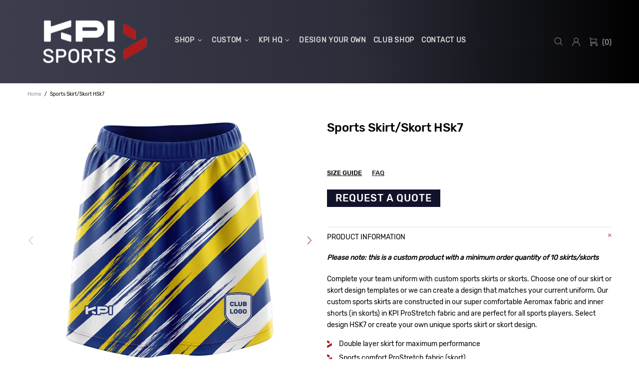

--- FILE ---
content_type: text/html; charset=utf-8
request_url: https://kpisports.com.au/products/sports-skirt-skort-hsk7
body_size: 81853
content:
<!doctype html>
<!--[if IE 9]> <html class="ie9 no-js supports-no-cookies" lang="en"> <![endif]-->
<!--[if (gt IE 9)|!(IE)]><!--> <html class="no-js supports-no-cookies" lang="en"> <!--<![endif]-->


<head>

<script type="application/vnd.locksmith+json" data-locksmith>{"version":"v254","locked":false,"initialized":true,"scope":"product","access_granted":true,"access_denied":false,"requires_customer":false,"manual_lock":false,"remote_lock":false,"has_timeout":false,"remote_rendered":null,"hide_resource":false,"hide_links_to_resource":false,"transparent":true,"locks":{"all":[],"opened":[]},"keys":[],"keys_signature":"081f40ca6768a3e27c038b83a0ea8e4730e6f07a023c142ec815c5efe81b6bd9","state":{"template":"product","theme":156984541432,"product":"sports-skirt-skort-hsk7","collection":null,"page":null,"blog":null,"article":null,"app":null},"now":1768846898,"path":"\/products\/sports-skirt-skort-hsk7","locale_root_url":"\/","canonical_url":"https:\/\/kpisports.com.au\/products\/sports-skirt-skort-hsk7","customer_id":null,"customer_id_signature":"081f40ca6768a3e27c038b83a0ea8e4730e6f07a023c142ec815c5efe81b6bd9","cart":null}</script><script data-locksmith>!function(){undefined;!function(){var s=window.Locksmith={},e=document.querySelector('script[type="application/vnd.locksmith+json"]'),n=e&&e.innerHTML;if(s.state={},s.util={},s.loading=!1,n)try{s.state=JSON.parse(n)}catch(d){}if(document.addEventListener&&document.querySelector){var o,a,i,t=[76,79,67,75,83,77,73,84,72,49,49],c=function(){a=t.slice(0)},l="style",r=function(e){e&&27!==e.keyCode&&"click"!==e.type||(document.removeEventListener("keydown",r),document.removeEventListener("click",r),o&&document.body.removeChild(o),o=null)};c(),document.addEventListener("keyup",function(e){if(e.keyCode===a[0]){if(clearTimeout(i),a.shift(),0<a.length)return void(i=setTimeout(c,1e3));c(),r(),(o=document.createElement("div"))[l].width="50%",o[l].maxWidth="1000px",o[l].height="85%",o[l].border="1px rgba(0, 0, 0, 0.2) solid",o[l].background="rgba(255, 255, 255, 0.99)",o[l].borderRadius="4px",o[l].position="fixed",o[l].top="50%",o[l].left="50%",o[l].transform="translateY(-50%) translateX(-50%)",o[l].boxShadow="0 2px 5px rgba(0, 0, 0, 0.3), 0 0 100vh 100vw rgba(0, 0, 0, 0.5)",o[l].zIndex="2147483645";var t=document.createElement("textarea");t.value=JSON.stringify(JSON.parse(n),null,2),t[l].border="none",t[l].display="block",t[l].boxSizing="border-box",t[l].width="100%",t[l].height="100%",t[l].background="transparent",t[l].padding="22px",t[l].fontFamily="monospace",t[l].fontSize="14px",t[l].color="#333",t[l].resize="none",t[l].outline="none",t.readOnly=!0,o.appendChild(t),document.body.appendChild(o),t.addEventListener("click",function(e){e.stopImmediatePropagation()}),t.select(),document.addEventListener("keydown",r),document.addEventListener("click",r)}})}s.isEmbedded=-1!==window.location.search.indexOf("_ab=0&_fd=0&_sc=1"),s.path=s.state.path||window.location.pathname,s.basePath=s.state.locale_root_url.concat("/apps/locksmith").replace(/^\/\//,"/"),s.reloading=!1,s.util.console=window.console||{log:function(){},error:function(){}},s.util.makeUrl=function(e,t){var n,o=s.basePath+e,a=[],i=s.cache();for(n in i)a.push(n+"="+encodeURIComponent(i[n]));for(n in t)a.push(n+"="+encodeURIComponent(t[n]));return s.state.customer_id&&(a.push("customer_id="+encodeURIComponent(s.state.customer_id)),a.push("customer_id_signature="+encodeURIComponent(s.state.customer_id_signature))),o+=(-1===o.indexOf("?")?"?":"&")+a.join("&")},s._initializeCallbacks=[],s.on=function(e,t){if("initialize"!==e)throw'Locksmith.on() currently only supports the "initialize" event';s._initializeCallbacks.push(t)},s.initializeSession=function(e){if(!s.isEmbedded){var t=!1,n=!0,o=!0;(e=e||{}).silent&&(o=n=!(t=!0)),s.ping({silent:t,spinner:n,reload:o,callback:function(){s._initializeCallbacks.forEach(function(e){e()})}})}},s.cache=function(e){var t={};try{var n=function a(e){return(document.cookie.match("(^|; )"+e+"=([^;]*)")||0)[2]};t=JSON.parse(decodeURIComponent(n("locksmith-params")||"{}"))}catch(d){}if(e){for(var o in e)t[o]=e[o];document.cookie="locksmith-params=; expires=Thu, 01 Jan 1970 00:00:00 GMT; path=/",document.cookie="locksmith-params="+encodeURIComponent(JSON.stringify(t))+"; path=/"}return t},s.cache.cart=s.state.cart,s.cache.cartLastSaved=null,s.params=s.cache(),s.util.reload=function(){s.reloading=!0;try{window.location.href=window.location.href.replace(/#.*/,"")}catch(d){s.util.console.error("Preferred reload method failed",d),window.location.reload()}},s.cache.saveCart=function(e){if(!s.cache.cart||s.cache.cart===s.cache.cartLastSaved)return e?e():null;var t=s.cache.cartLastSaved;s.cache.cartLastSaved=s.cache.cart,fetch("/cart/update.js",{method:"POST",headers:{"Content-Type":"application/json",Accept:"application/json"},body:JSON.stringify({attributes:{locksmith:s.cache.cart}})}).then(function(e){if(!e.ok)throw new Error("Cart update failed: "+e.status);return e.json()}).then(function(){e&&e()})["catch"](function(e){if(s.cache.cartLastSaved=t,!s.reloading)throw e})},s.util.spinnerHTML='<style>body{background:#FFF}@keyframes spin{from{transform:rotate(0deg)}to{transform:rotate(360deg)}}#loading{display:flex;width:100%;height:50vh;color:#777;align-items:center;justify-content:center}#loading .spinner{display:block;animation:spin 600ms linear infinite;position:relative;width:50px;height:50px}#loading .spinner-ring{stroke:currentColor;stroke-dasharray:100%;stroke-width:2px;stroke-linecap:round;fill:none}</style><div id="loading"><div class="spinner"><svg width="100%" height="100%"><svg preserveAspectRatio="xMinYMin"><circle class="spinner-ring" cx="50%" cy="50%" r="45%"></circle></svg></svg></div></div>',s.util.clobberBody=function(e){document.body.innerHTML=e},s.util.clobberDocument=function(e){e.responseText&&(e=e.responseText),document.documentElement&&document.removeChild(document.documentElement);var t=document.open("text/html","replace");t.writeln(e),t.close(),setTimeout(function(){var e=t.querySelector("[autofocus]");e&&e.focus()},100)},s.util.serializeForm=function(e){if(e&&"FORM"===e.nodeName){var t,n,o={};for(t=e.elements.length-1;0<=t;t-=1)if(""!==e.elements[t].name)switch(e.elements[t].nodeName){case"INPUT":switch(e.elements[t].type){default:case"text":case"hidden":case"password":case"button":case"reset":case"submit":o[e.elements[t].name]=e.elements[t].value;break;case"checkbox":case"radio":e.elements[t].checked&&(o[e.elements[t].name]=e.elements[t].value);break;case"file":}break;case"TEXTAREA":o[e.elements[t].name]=e.elements[t].value;break;case"SELECT":switch(e.elements[t].type){case"select-one":o[e.elements[t].name]=e.elements[t].value;break;case"select-multiple":for(n=e.elements[t].options.length-1;0<=n;n-=1)e.elements[t].options[n].selected&&(o[e.elements[t].name]=e.elements[t].options[n].value)}break;case"BUTTON":switch(e.elements[t].type){case"reset":case"submit":case"button":o[e.elements[t].name]=e.elements[t].value}}return o}},s.util.on=function(e,i,s,t){t=t||document;var c="locksmith-"+e+i,n=function(e){var t=e.target,n=e.target.parentElement,o=t&&t.className&&(t.className.baseVal||t.className)||"",a=n&&n.className&&(n.className.baseVal||n.className)||"";("string"==typeof o&&-1!==o.split(/\s+/).indexOf(i)||"string"==typeof a&&-1!==a.split(/\s+/).indexOf(i))&&!e[c]&&(e[c]=!0,s(e))};t.attachEvent?t.attachEvent(e,n):t.addEventListener(e,n,!1)},s.util.enableActions=function(e){s.util.on("click","locksmith-action",function(e){e.preventDefault();var t=e.target;t.dataset.confirmWith&&!confirm(t.dataset.confirmWith)||(t.disabled=!0,t.innerText=t.dataset.disableWith,s.post("/action",t.dataset.locksmithParams,{spinner:!1,type:"text",success:function(e){(e=JSON.parse(e.responseText)).message&&alert(e.message),s.util.reload()}}))},e)},s.util.inject=function(e,t){var n=["data","locksmith","append"];if(-1!==t.indexOf(n.join("-"))){var o=document.createElement("div");o.innerHTML=t,e.appendChild(o)}else e.innerHTML=t;var a,i,s=e.querySelectorAll("script");for(i=0;i<s.length;++i){a=s[i];var c=document.createElement("script");if(a.type&&(c.type=a.type),a.src)c.src=a.src;else{var l=document.createTextNode(a.innerHTML);c.appendChild(l)}e.appendChild(c)}var r=e.querySelector("[autofocus]");r&&r.focus()},s.post=function(e,t,n){!1!==(n=n||{}).spinner&&s.util.clobberBody(s.util.spinnerHTML);var o={};n.container===document?(o.layout=1,n.success=function(e){s.util.clobberDocument(e)}):n.container&&(o.layout=0,n.success=function(e){var t=document.getElementById(n.container);s.util.inject(t,e),t.id===t.firstChild.id&&t.parentElement.replaceChild(t.firstChild,t)}),n.form_type&&(t.form_type=n.form_type),n.include_layout_classes!==undefined&&(t.include_layout_classes=n.include_layout_classes),n.lock_id!==undefined&&(t.lock_id=n.lock_id),s.loading=!0;var a=s.util.makeUrl(e,o),i="json"===n.type||"text"===n.type;fetch(a,{method:"POST",headers:{"Content-Type":"application/json",Accept:i?"application/json":"text/html"},body:JSON.stringify(t)}).then(function(e){if(!e.ok)throw new Error("Request failed: "+e.status);return e.text()}).then(function(e){var t=n.success||s.util.clobberDocument;t(i?{responseText:e}:e)})["catch"](function(e){if(!s.reloading)if("dashboard.weglot.com"!==window.location.host){if(!n.silent)throw alert("Something went wrong! Please refresh and try again."),e;console.error(e)}else console.error(e)})["finally"](function(){s.loading=!1})},s.postResource=function(e,t){e.path=s.path,e.search=window.location.search,e.state=s.state,e.passcode&&(e.passcode=e.passcode.trim()),e.email&&(e.email=e.email.trim()),e.state.cart=s.cache.cart,e.locksmith_json=s.jsonTag,e.locksmith_json_signature=s.jsonTagSignature,s.post("/resource",e,t)},s.ping=function(e){if(!s.isEmbedded){e=e||{};var t=function(){e.reload?s.util.reload():"function"==typeof e.callback&&e.callback()};s.post("/ping",{path:s.path,search:window.location.search,state:s.state},{spinner:!!e.spinner,silent:"undefined"==typeof e.silent||e.silent,type:"text",success:function(e){e&&e.responseText?((e=JSON.parse(e.responseText)).messages&&0<e.messages.length&&s.showMessages(e.messages),e.cart&&s.cache.cart!==e.cart?(s.cache.cart=e.cart,s.cache.saveCart(function(){t(),e.cart&&e.cart.match(/^.+:/)&&s.util.reload()})):t()):console.error("[Locksmith] Invalid result in ping callback:",e)}})}},s.timeoutMonitor=function(){var e=s.cache.cart;s.ping({callback:function(){e!==s.cache.cart||setTimeout(function(){s.timeoutMonitor()},6e4)}})},s.showMessages=function(e){var t=document.createElement("div");t.style.position="fixed",t.style.left=0,t.style.right=0,t.style.bottom="-50px",t.style.opacity=0,t.style.background="#191919",t.style.color="#ddd",t.style.transition="bottom 0.2s, opacity 0.2s",t.style.zIndex=999999,t.innerHTML="  <style>  .locksmith-ab .locksmith-b { display: none; }  .locksmith-ab.toggled .locksmith-b { display: flex; }  .locksmith-ab.toggled .locksmith-a { display: none; }  .locksmith-flex { display: flex; flex-wrap: wrap; justify-content: space-between; align-items: center; padding: 10px 20px; }  .locksmith-message + .locksmith-message { border-top: 1px #555 solid; }  .locksmith-message a { color: inherit; font-weight: bold; }  .locksmith-message a:hover { color: inherit; opacity: 0.8; }  a.locksmith-ab-toggle { font-weight: inherit; text-decoration: underline; }  .locksmith-text { flex-grow: 1; }  .locksmith-cta { flex-grow: 0; text-align: right; }  .locksmith-cta button { transform: scale(0.8); transform-origin: left; }  .locksmith-cta > * { display: block; }  .locksmith-cta > * + * { margin-top: 10px; }  .locksmith-message a.locksmith-close { flex-grow: 0; text-decoration: none; margin-left: 15px; font-size: 30px; font-family: monospace; display: block; padding: 2px 10px; }    @media screen and (max-width: 600px) {  .locksmith-wide-only { display: none !important; }  .locksmith-flex { padding: 0 15px; }  .locksmith-flex > * { margin-top: 5px; margin-bottom: 5px; }  .locksmith-cta { text-align: left; }  }    @media screen and (min-width: 601px) {  .locksmith-narrow-only { display: none !important; }  }  </style> "+e.map(function(e){return'<div class="locksmith-message">'+e+"</div>"}).join(""),document.body.appendChild(t),document.body.style.position="relative",document.body.parentElement.style.paddingBottom=t.offsetHeight+"px",setTimeout(function(){t.style.bottom=0,t.style.opacity=1},50),s.util.on("click","locksmith-ab-toggle",function(e){e.preventDefault();for(var t=e.target.parentElement;-1===t.className.split(" ").indexOf("locksmith-ab");)t=t.parentElement;-1!==t.className.split(" ").indexOf("toggled")?t.className=t.className.replace("toggled",""):t.className=t.className+" toggled"}),s.util.enableActions(t)}}()}();</script>
 <script data-locksmith>Locksmith.cache.cart=null</script>

 <script data-locksmith>Locksmith.jsonTag="{\"version\":\"v254\",\"locked\":false,\"initialized\":true,\"scope\":\"product\",\"access_granted\":true,\"access_denied\":false,\"requires_customer\":false,\"manual_lock\":false,\"remote_lock\":false,\"has_timeout\":false,\"remote_rendered\":null,\"hide_resource\":false,\"hide_links_to_resource\":false,\"transparent\":true,\"locks\":{\"all\":[],\"opened\":[]},\"keys\":[],\"keys_signature\":\"081f40ca6768a3e27c038b83a0ea8e4730e6f07a023c142ec815c5efe81b6bd9\",\"state\":{\"template\":\"product\",\"theme\":156984541432,\"product\":\"sports-skirt-skort-hsk7\",\"collection\":null,\"page\":null,\"blog\":null,\"article\":null,\"app\":null},\"now\":1768846898,\"path\":\"\\\/products\\\/sports-skirt-skort-hsk7\",\"locale_root_url\":\"\\\/\",\"canonical_url\":\"https:\\\/\\\/kpisports.com.au\\\/products\\\/sports-skirt-skort-hsk7\",\"customer_id\":null,\"customer_id_signature\":\"081f40ca6768a3e27c038b83a0ea8e4730e6f07a023c142ec815c5efe81b6bd9\",\"cart\":null}";Locksmith.jsonTagSignature="23000c73830e681776a492f18eec443b0c00e91eb818b35025fdadff90a1679e"</script>
<meta name="it-rating" content="it-rat-c2fb848de4ce4a9d8631b1558f63157d" />
 

 


 <meta name="facebook-domain-verification" content="xxodnmdd2kg1bvgr6rbm6t2nyf1ax9" />
 <!-- Google Tag Manager -->
<script>(function(w,d,s,l,i){w[l]=w[l]||[];w[l].push({'gtm.start':
new Date().getTime(),event:'gtm.js'});var f=d.getElementsByTagName(s)[0],
j=d.createElement(s),dl=l!='dataLayer'?'&l='+l:'';j.async=true;j.src=
'https://www.googletagmanager.com/gtm.js?id='+i+dl;f.parentNode.insertBefore(j,f);
})(window,document,'script','dataLayer','GTM-T7XVWJR');</script>
<!-- End Google Tag Manager -->
 <script src="https://code.jquery.com/jquery-3.6.0.min.js" integrity="sha256-/xUj+3OJU5yExlq6GSYGSHk7tPXikynS7ogEvDej/m4=" crossorigin="anonymous"></script>
 <meta name="google-site-verification" content="iqgdNSYiQOvdit_k_Pt-XeMvMjf5WdoXXw7U_4Vl5FU" />
 
 <meta name="msvalidate.01" content="78C654213B0BA3A87C634918FEB7B1C5" />

 
 
 <meta charset="utf-8">
<meta http-equiv="X-UA-Compatible" content="IE=edge">
<meta name="viewport" content="width=device-width, initial-scale=1, shrink-to-fit=no">
<meta name="theme-color" content="#1d252d">
<link rel="canonical" href="https://kpisports.com.au/products/sports-skirt-skort-hsk7"><link rel="shortcut icon" href="//kpisports.com.au/cdn/shop/files/favicon_64x64_94735214-b6b4-4275-af55-fdcddd4190d9_32x32.png?v=1765158823" type="image/png"><title>Sports Skirt/Skort HSk7
&ndash; KPI Sports
</title><meta name="description" content="Complete your team uniform with custom sports skirts or skorts. Choose your sports skirt or sport skort design from our templates such as HSk7 or we can create a unique design from scratch. KPI Sports Skirts and Sports Skorts are perfect for all sports.">





<meta property="og:site_name" content="KPI Sports">
<meta property="og:url" content="https://kpisports.com.au/products/sports-skirt-skort-hsk7"><meta property="og:title" content="Sports Skirt/Skort HSk7">
<meta property="og:type" content="product">
<meta property="og:description" content="Complete your team uniform with custom sports skirts or skorts. Choose your sports skirt or sport skort design from our templates such as HSk7 or we can create a unique design from scratch. KPI Sports Skirts and Sports Skorts are perfect for all sports.">

<meta property="og:price:amount" content="0.00">
<meta property="og:price:currency" content="AUD">

<meta property="og:image" content="http://kpisports.com.au/cdn/shop/files/Skirt-7_1200x1200.jpg?v=1752119782"><meta property="og:image" content="http://kpisports.com.au/cdn/shop/files/CustomSportsSkirtSkort7_1200x1200.jpg?v=1752119782"><meta property="og:image" content="http://kpisports.com.au/cdn/shop/files/HockeySkirtHSk7_53e89ae0-bb32-4bfa-977a-f422d1b2178b_1200x1200.jpg?v=1752119782">
<meta property="og:image:secure_url" content="https://kpisports.com.au/cdn/shop/files/Skirt-7_1200x1200.jpg?v=1752119782"><meta property="og:image:secure_url" content="https://kpisports.com.au/cdn/shop/files/CustomSportsSkirtSkort7_1200x1200.jpg?v=1752119782"><meta property="og:image:secure_url" content="https://kpisports.com.au/cdn/shop/files/HockeySkirtHSk7_53e89ae0-bb32-4bfa-977a-f422d1b2178b_1200x1200.jpg?v=1752119782">


<meta name="twitter:site" content="@#">

<meta name="twitter:card" content="summary_large_image"><meta name="twitter:title" content="Sports Skirt/Skort HSk7">
<meta name="twitter:description" content="Complete your team uniform with custom sports skirts or skorts. Choose your sports skirt or sport skort design from our templates such as HSk7 or we can create a unique design from scratch. KPI Sports Skirts and Sports Skorts are perfect for all sports.">

<style>
 *,*::before,*::after{box-sizing:border-box}html{font-family:sans-serif;line-height:1.15;-webkit-text-size-adjust:100%;-ms-text-size-adjust:100%;-ms-overflow-style:scrollbar;-webkit-tap-highlight-color:transparent}@-ms-viewport{width:device-width}article,aside,figcaption,figure,footer,header,hgroup,main,nav,section{display:block}body{margin:0;text-align:left}[tabindex="-1"]:focus{outline:0 !important}hr{box-sizing:content-box;height:0;overflow:visible}h1,h2,h3,h4,h5,h6{margin-top:0}p{margin-top:0}abbr[title],abbr[data-original-title]{text-decoration:underline;text-decoration:underline dotted;cursor:help;border-bottom:0}address{margin-bottom:1rem;font-style:normal;line-height:inherit}ol,ul,dl{margin-top:0}ol ol,ul ul,ol ul,ul ol{margin-bottom:0}dt{font-weight:700}dd{margin-bottom:.5rem;margin-left:0}blockquote{margin:0 0 1rem}dfn{font-style:italic}b,strong{font-weight:bolder}small{font-size:80%}sub,sup{position:relative;font-size:75%;line-height:0;vertical-align:baseline}sub{bottom:-.25em}sup{top:-.5em}a{text-decoration:none;background-color:transparent;-webkit-text-decoration-skip:objects}a:hover{text-decoration:underline}a:not([href]):not([tabindex]){text-decoration:none}a:not([href]):not([tabindex]):hover,a:not([href]):not([tabindex]):focus{text-decoration:none}a:not([href]):not([tabindex]):focus{outline:0}pre,code,kbd,samp{font-family:SFMono-Regular,Menlo,Monaco,Consolas,"Liberation Mono","Courier New",monospace;font-size:1em}pre{margin-top:0;margin-bottom:1rem;overflow:auto;-ms-overflow-style:scrollbar}figure{margin:0 0 1rem}img{vertical-align:middle;border-style:none}svg:not(:root){overflow:hidden}table{border-collapse:collapse}caption{padding-top:15px;padding-bottom:15px;color:#6c757d;text-align:left;caption-side:bottom}th{text-align:inherit}label{display:inline-block}button{border-radius:0}button:focus{outline:1px dotted;outline:5px auto -webkit-focus-ring-color}input,button,select,optgroup,textarea{margin:0;font-family:inherit;font-size:inherit;line-height:inherit}button,input{overflow:visible}button,select{text-transform:none}button,html [type="button"],[type="reset"],[type="submit"]{-webkit-appearance:button}button::-moz-focus-inner,[type="button"]::-moz-focus-inner,[type="reset"]::-moz-focus-inner,[type="submit"]::-moz-focus-inner{padding:0;border-style:none}input[type="radio"],input[type="checkbox"]{box-sizing:border-box;padding:0}input[type="date"],input[type="time"],input[type="datetime-local"],input[type="month"]{-webkit-appearance:listbox}textarea{overflow:auto;resize:vertical}fieldset{min-width:0;padding:0;margin:0;border:0}legend{display:block;width:100%;max-width:100%;padding:0;margin-bottom:.5rem;font-size:1.5rem;line-height:inherit;color:inherit;white-space:normal}progress{vertical-align:baseline}[type="number"]::-webkit-inner-spin-button,[type="number"]::-webkit-outer-spin-button{height:auto}[type="search"]{outline-offset:-2px;-webkit-appearance:none}[type="search"]::-webkit-search-cancel-button,[type="search"]::-webkit-search-decoration{-webkit-appearance:none}::-webkit-file-upload-button{font:inherit;-webkit-appearance:button}output{display:inline-block}summary{display:list-item;cursor:pointer}template{display:none}[hidden]{display:none !important}.container{width:100%;padding-left:10px;padding-right:10px;margin-right:auto;margin-left:auto}@media (min-width: 1025px){.container{padding-right:15px;padding-left:15px}}@media (min-width: 541px){.container{max-width:540px}}@media (min-width: 778px){.container{max-width:740px}}@media (min-width: 1025px){.container{max-width:980px}}@media (min-width: 1260px){.container{max-width:1200px}}.container-fluid{width:100%;padding-left:10px;padding-right:10px;margin-right:auto;margin-left:auto}@media (min-width: 1025px){.container-fluid{padding-right:15px;padding-left:15px}}.row{display:flex;flex-wrap:wrap;margin-left:-10px;margin-right:-10px}@media (min-width: 1025px){.row{margin-right:-15px;margin-left:-15px}}.no-gutters{margin-right:0;margin-left:0}.no-gutters>.col,.no-gutters>[class*="col-"]{padding-right:0;padding-left:0}.col-1,.col-2,.col-3,.col-4,.col-5,.col-6,.col-7,.col-8,.col-9,.col-10,.col-11,.col-12,.col,.col-auto,.col-sm-1,.col-sm-2,.col-sm-3,.col-sm-4,.col-sm-5,.col-sm-6,.col-sm-7,.col-sm-8,.col-sm-9,.col-sm-10,.col-sm-11,.col-sm-12,.col-sm,.col-sm-auto,.col-md-1,.col-md-2,.col-md-3,.col-md-4,.col-md-5,.col-md-6,.col-md-7,.col-md-8,.col-md-9,.col-md-10,.col-md-11,.col-md-12,.col-md,.col-md-auto,.col-lg-1,.col-lg-2,.col-lg-3,.col-lg-4,.col-lg-5,.col-lg-6,.col-lg-7,.col-lg-8,.col-lg-9,.col-lg-10,.col-lg-11,.col-lg-12,.col-lg,.col-lg-auto,.col-xl-1,.col-xl-2,.col-xl-3,.col-xl-4,.col-xl-5,.col-xl-6,.col-xl-7,.col-xl-8,.col-xl-9,.col-xl-10,.col-xl-11,.col-xl-12,.col-xl,.col-xl-auto{position:relative;width:100%;min-height:1px;padding-left:10px;padding-right:10px}@media (min-width: 1025px){.col-1,.col-2,.col-3,.col-4,.col-5,.col-6,.col-7,.col-8,.col-9,.col-10,.col-11,.col-12,.col,.col-auto,.col-sm-1,.col-sm-2,.col-sm-3,.col-sm-4,.col-sm-5,.col-sm-6,.col-sm-7,.col-sm-8,.col-sm-9,.col-sm-10,.col-sm-11,.col-sm-12,.col-sm,.col-sm-auto,.col-md-1,.col-md-2,.col-md-3,.col-md-4,.col-md-5,.col-md-6,.col-md-7,.col-md-8,.col-md-9,.col-md-10,.col-md-11,.col-md-12,.col-md,.col-md-auto,.col-lg-1,.col-lg-2,.col-lg-3,.col-lg-4,.col-lg-5,.col-lg-6,.col-lg-7,.col-lg-8,.col-lg-9,.col-lg-10,.col-lg-11,.col-lg-12,.col-lg,.col-lg-auto,.col-xl-1,.col-xl-2,.col-xl-3,.col-xl-4,.col-xl-5,.col-xl-6,.col-xl-7,.col-xl-8,.col-xl-9,.col-xl-10,.col-xl-11,.col-xl-12,.col-xl,.col-xl-auto{padding-right:15px;padding-left:15px}}.col{flex-basis:0;flex-grow:1;max-width:100%}.col-auto{flex:0 0 auto;width:auto;max-width:none}.col-1{flex:0 0 8.33333%;max-width:8.33333%}.col-2{flex:0 0 16.66667%;max-width:16.66667%}.col-3{flex:0 0 25%;max-width:25%}.col-4{flex:0 0 33.33333%;max-width:33.33333%}.col-5{flex:0 0 41.66667%;max-width:41.66667%}.col-6{flex:0 0 50%;max-width:50%}.col-7{flex:0 0 58.33333%;max-width:58.33333%}.col-8{flex:0 0 66.66667%;max-width:66.66667%}.col-9{flex:0 0 75%;max-width:75%}.col-10{flex:0 0 83.33333%;max-width:83.33333%}.col-11{flex:0 0 91.66667%;max-width:91.66667%}.col-12{flex:0 0 100%;max-width:100%}.order-first{order:-1}.order-last{order:13}.order-0{order:0}.order-1{order:1}.order-2{order:2}.order-3{order:3}.order-4{order:4}.order-5{order:5}.order-6{order:6}.order-7{order:7}.order-8{order:8}.order-9{order:9}.order-10{order:10}.order-11{order:11}.order-12{order:12}.offset-1{margin-left:8.33333%}.offset-2{margin-left:16.66667%}.offset-3{margin-left:25%}.offset-4{margin-left:33.33333%}.offset-5{margin-left:41.66667%}.offset-6{margin-left:50%}.offset-7{margin-left:58.33333%}.offset-8{margin-left:66.66667%}.offset-9{margin-left:75%}.offset-10{margin-left:83.33333%}.offset-11{margin-left:91.66667%}@media (min-width: 541px){.col-sm{flex-basis:0;flex-grow:1;max-width:100%}.col-sm-auto{flex:0 0 auto;width:auto;max-width:none}.col-sm-1{flex:0 0 8.33333%;max-width:8.33333%}.col-sm-2{flex:0 0 16.66667%;max-width:16.66667%}.col-sm-3{flex:0 0 25%;max-width:25%}.col-sm-4{flex:0 0 33.33333%;max-width:33.33333%}.col-sm-5{flex:0 0 41.66667%;max-width:41.66667%}.col-sm-6{flex:0 0 50%;max-width:50%}.col-sm-7{flex:0 0 58.33333%;max-width:58.33333%}.col-sm-8{flex:0 0 66.66667%;max-width:66.66667%}.col-sm-9{flex:0 0 75%;max-width:75%}.col-sm-10{flex:0 0 83.33333%;max-width:83.33333%}.col-sm-11{flex:0 0 91.66667%;max-width:91.66667%}.col-sm-12{flex:0 0 100%;max-width:100%}.order-sm-first{order:-1}.order-sm-last{order:13}.order-sm-0{order:0}.order-sm-1{order:1}.order-sm-2{order:2}.order-sm-3{order:3}.order-sm-4{order:4}.order-sm-5{order:5}.order-sm-6{order:6}.order-sm-7{order:7}.order-sm-8{order:8}.order-sm-9{order:9}.order-sm-10{order:10}.order-sm-11{order:11}.order-sm-12{order:12}.offset-sm-0{margin-left:0}.offset-sm-1{margin-left:8.33333%}.offset-sm-2{margin-left:16.66667%}.offset-sm-3{margin-left:25%}.offset-sm-4{margin-left:33.33333%}.offset-sm-5{margin-left:41.66667%}.offset-sm-6{margin-left:50%}.offset-sm-7{margin-left:58.33333%}.offset-sm-8{margin-left:66.66667%}.offset-sm-9{margin-left:75%}.offset-sm-10{margin-left:83.33333%}.offset-sm-11{margin-left:91.66667%}}@media (min-width: 778px){.col-md{flex-basis:0;flex-grow:1;max-width:100%}.col-md-auto{flex:0 0 auto;width:auto;max-width:none}.col-md-1{flex:0 0 8.33333%;max-width:8.33333%}.col-md-2{flex:0 0 16.66667%;max-width:16.66667%}.col-md-3{flex:0 0 25%;max-width:25%}.col-md-4{flex:0 0 33.33333%;max-width:33.33333%}.col-md-5{flex:0 0 41.66667%;max-width:41.66667%}.col-md-6{flex:0 0 50%;max-width:50%}.col-md-7{flex:0 0 58.33333%;max-width:58.33333%}.col-md-8{flex:0 0 66.66667%;max-width:66.66667%}.col-md-9{flex:0 0 75%;max-width:75%}.col-md-10{flex:0 0 83.33333%;max-width:83.33333%}.col-md-11{flex:0 0 91.66667%;max-width:91.66667%}.col-md-12{flex:0 0 100%;max-width:100%}.order-md-first{order:-1}.order-md-last{order:13}.order-md-0{order:0}.order-md-1{order:1}.order-md-2{order:2}.order-md-3{order:3}.order-md-4{order:4}.order-md-5{order:5}.order-md-6{order:6}.order-md-7{order:7}.order-md-8{order:8}.order-md-9{order:9}.order-md-10{order:10}.order-md-11{order:11}.order-md-12{order:12}.offset-md-0{margin-left:0}.offset-md-1{margin-left:8.33333%}.offset-md-2{margin-left:16.66667%}.offset-md-3{margin-left:25%}.offset-md-4{margin-left:33.33333%}.offset-md-5{margin-left:41.66667%}.offset-md-6{margin-left:50%}.offset-md-7{margin-left:58.33333%}.offset-md-8{margin-left:66.66667%}.offset-md-9{margin-left:75%}.offset-md-10{margin-left:83.33333%}.offset-md-11{margin-left:91.66667%}}@media (min-width: 1025px){.col-lg{flex-basis:0;flex-grow:1;max-width:100%}.col-lg-auto{flex:0 0 auto;width:auto;max-width:none}.col-lg-1{flex:0 0 8.33333%;max-width:8.33333%}.col-lg-2{flex:0 0 16.66667%;max-width:16.66667%}.col-lg-3{flex:0 0 25%;max-width:25%}.col-lg-4{flex:0 0 33.33333%;max-width:33.33333%}.col-lg-5{flex:0 0 41.66667%;max-width:41.66667%}.col-lg-6{flex:0 0 50%;max-width:50%}.col-lg-7{flex:0 0 58.33333%;max-width:58.33333%}.col-lg-8{flex:0 0 66.66667%;max-width:66.66667%}.col-lg-9{flex:0 0 75%;max-width:75%}.col-lg-10{flex:0 0 83.33333%;max-width:83.33333%}.col-lg-11{flex:0 0 91.66667%;max-width:91.66667%}.col-lg-12{flex:0 0 100%;max-width:100%}.order-lg-first{order:-1}.order-lg-last{order:13}.order-lg-0{order:0}.order-lg-1{order:1}.order-lg-2{order:2}.order-lg-3{order:3}.order-lg-4{order:4}.order-lg-5{order:5}.order-lg-6{order:6}.order-lg-7{order:7}.order-lg-8{order:8}.order-lg-9{order:9}.order-lg-10{order:10}.order-lg-11{order:11}.order-lg-12{order:12}.offset-lg-0{margin-left:0}.offset-lg-1{margin-left:8.33333%}.offset-lg-2{margin-left:16.66667%}.offset-lg-3{margin-left:25%}.offset-lg-4{margin-left:33.33333%}.offset-lg-5{margin-left:41.66667%}.offset-lg-6{margin-left:50%}.offset-lg-7{margin-left:58.33333%}.offset-lg-8{margin-left:66.66667%}.offset-lg-9{margin-left:75%}.offset-lg-10{margin-left:83.33333%}.offset-lg-11{margin-left:91.66667%}}@media (min-width: 1260px){.col-xl{flex-basis:0;flex-grow:1;max-width:100%}.col-xl-auto{flex:0 0 auto;width:auto;max-width:none}.col-xl-1{flex:0 0 8.33333%;max-width:8.33333%}.col-xl-2{flex:0 0 16.66667%;max-width:16.66667%}.col-xl-3{flex:0 0 25%;max-width:25%}.col-xl-4{flex:0 0 33.33333%;max-width:33.33333%}.col-xl-5{flex:0 0 41.66667%;max-width:41.66667%}.col-xl-6{flex:0 0 50%;max-width:50%}.col-xl-7{flex:0 0 58.33333%;max-width:58.33333%}.col-xl-8{flex:0 0 66.66667%;max-width:66.66667%}.col-xl-9{flex:0 0 75%;max-width:75%}.col-xl-10{flex:0 0 83.33333%;max-width:83.33333%}.col-xl-11{flex:0 0 91.66667%;max-width:91.66667%}.col-xl-12{flex:0 0 100%;max-width:100%}.order-xl-first{order:-1}.order-xl-last{order:13}.order-xl-0{order:0}.order-xl-1{order:1}.order-xl-2{order:2}.order-xl-3{order:3}.order-xl-4{order:4}.order-xl-5{order:5}.order-xl-6{order:6}.order-xl-7{order:7}.order-xl-8{order:8}.order-xl-9{order:9}.order-xl-10{order:10}.order-xl-11{order:11}.order-xl-12{order:12}.offset-xl-0{margin-left:0}.offset-xl-1{margin-left:8.33333%}.offset-xl-2{margin-left:16.66667%}.offset-xl-3{margin-left:25%}.offset-xl-4{margin-left:33.33333%}.offset-xl-5{margin-left:41.66667%}.offset-xl-6{margin-left:50%}.offset-xl-7{margin-left:58.33333%}.offset-xl-8{margin-left:66.66667%}.offset-xl-9{margin-left:75%}.offset-xl-10{margin-left:83.33333%}.offset-xl-11{margin-left:91.66667%}}.table,.responsive-table{width:100%;max-width:100%;margin-bottom:5px;background-color:transparent}.table th,.table td,.responsive-table th,.responsive-table td{padding:15px;vertical-align:top;border-top:1px solid #dee2e6}.table thead th,.responsive-table thead th{vertical-align:bottom;border-bottom:2px solid #dee2e6}.table tbody+tbody,.responsive-table tbody+tbody{border-top:2px solid #dee2e6}.table .table,.responsive-table .table{background-color:#fff}.table-sm th,.table-sm td{padding:10px}.table-bordered{border:1px solid #dee2e6}.table-bordered th,.table-bordered td{border:1px solid #dee2e6}.table-bordered thead th,.table-bordered thead td{border-bottom-width:2px}.table-borderless th,.table-borderless td,.table-borderless thead th,.table-borderless tbody+tbody{border:0}.table-striped tbody tr:nth-of-type(odd){background-color:rgba(0,0,0,0.05)}.table-hover tbody tr:hover{background-color:rgba(0,0,0,0.075)}.table-primary,.table-primary>th,.table-primary>td{background-color:#b7daff}.table-hover .table-primary:hover{background-color:#9ecdff}.table-hover .table-primary:hover>td,.table-hover .table-primary:hover>th{background-color:#9ecdff}.table-secondary,.table-secondary>th,.table-secondary>td{background-color:#d5d8da}.table-hover .table-secondary:hover{background-color:#c7cbce}.table-hover .table-secondary:hover>td,.table-hover .table-secondary:hover>th{background-color:#c7cbce}.table-success,.table-success>th,.table-success>td{background-color:#c2e6ca}.table-hover .table-success:hover{background-color:#b0dfba}.table-hover .table-success:hover>td,.table-hover .table-success:hover>th{background-color:#b0dfba}.table-info,.table-info>th,.table-info>td{background-color:#bee4eb}.table-hover .table-info:hover{background-color:#abdce5}.table-hover .table-info:hover>td,.table-hover .table-info:hover>th{background-color:#abdce5}.table-warning,.table-warning>th,.table-warning>td{background-color:#ffedb9}.table-hover .table-warning:hover{background-color:#ffe6a0}.table-hover .table-warning:hover>td,.table-hover .table-warning:hover>th{background-color:#ffe6a0}.table-danger,.table-danger>th,.table-danger>td{background-color:#f5c6ca}.table-hover .table-danger:hover{background-color:#f1b0b6}.table-hover .table-danger:hover>td,.table-hover .table-danger:hover>th{background-color:#f1b0b6}.table-light,.table-light>th,.table-light>td{background-color:#fdfdfd}.table-hover .table-light:hover{background-color:#f0f0f0}.table-hover .table-light:hover>td,.table-hover .table-light:hover>th{background-color:#f0f0f0}.table-dark,.table-dark>th,.table-dark>td{background-color:#c6c7c9}.table-hover .table-dark:hover{background-color:#b9babd}.table-hover .table-dark:hover>td,.table-hover .table-dark:hover>th{background-color:#b9babd}.table-active,.table-active>th,.table-active>td{background-color:rgba(0,0,0,0.075)}.table-hover .table-active:hover{background-color:rgba(0,0,0,0.075)}.table-hover .table-active:hover>td,.table-hover .table-active:hover>th{background-color:rgba(0,0,0,0.075)}.table .thead-dark th{color:#fff;background-color:#212529;border-color:#32383e}.table .thead-light th{color:#495057;background-color:#e9ecef;border-color:#dee2e6}.table-dark{color:#fff;background-color:#212529}.table-dark th,.table-dark td,.table-dark thead th{border-color:#32383e}.table-dark.table-bordered{border:0}.table-dark.table-striped tbody tr:nth-of-type(odd){background-color:rgba(255,255,255,0.05)}.table-dark.table-hover tbody tr:hover{background-color:rgba(255,255,255,0.075)}@media (max-width: 540.98px){.table-responsive-sm{display:block;width:100%;overflow-x:auto;-webkit-overflow-scrolling:touch;-ms-overflow-style:-ms-autohiding-scrollbar}.table-responsive-sm>.table-bordered{border:0}}@media (max-width: 777.98px){.table-responsive-md{display:block;width:100%;overflow-x:auto;-webkit-overflow-scrolling:touch;-ms-overflow-style:-ms-autohiding-scrollbar}.table-responsive-md>.table-bordered{border:0}}@media (max-width: 1024.98px){.table-responsive-lg{display:block;width:100%;overflow-x:auto;-webkit-overflow-scrolling:touch;-ms-overflow-style:-ms-autohiding-scrollbar}.table-responsive-lg>.table-bordered{border:0}}@media (max-width: 1259.98px){.table-responsive-xl{display:block;width:100%;overflow-x:auto;-webkit-overflow-scrolling:touch;-ms-overflow-style:-ms-autohiding-scrollbar}.table-responsive-xl>.table-bordered{border:0}}.table-responsive{display:block;width:100%;overflow-x:auto;-webkit-overflow-scrolling:touch;-ms-overflow-style:-ms-autohiding-scrollbar}.table-responsive>.table-bordered{border:0}.form-control,input[type="text"],input[type="number"],input[type="email"],input[type="password"],input[type="search"],textarea,select{display:block;width:100%;background-clip:padding-box}.form-control:focus,input[type="text"]:focus,input[type="number"]:focus,input[type="email"]:focus,input[type="password"]:focus,input[type="search"]:focus,textarea:focus,select:focus{outline:0}.form-control::placeholder,input[type="text"]::placeholder,input[type="number"]::placeholder,input[type="email"]::placeholder,input[type="password"]::placeholder,input[type="search"]::placeholder,textarea::placeholder,select::placeholder{opacity:1}.form-control:disabled,.form-control[readonly],.form-control[disabled],input[type="text"]:disabled,input[type="text"][readonly],input[type="text"][disabled],input[type="number"]:disabled,input[type="number"][readonly],input[type="number"][disabled],input[type="email"]:disabled,input[type="email"][readonly],input[type="email"][disabled],input[type="password"]:disabled,input[type="password"][readonly],input[type="password"][disabled],input[type="search"]:disabled,input[type="search"][readonly],input[type="search"][disabled],textarea:disabled,textarea[readonly],textarea[disabled],select:disabled,select[readonly],select[disabled]{opacity:1}.form-control::-ms-expand,input[type="text"]::-ms-expand,input[type="number"]::-ms-expand,input[type="email"]::-ms-expand,input[type="password"]::-ms-expand,input[type="search"]::-ms-expand,textarea::-ms-expand,select::-ms-expand{background-color:transparent;border:0}.form-control-file,.form-control-range{display:block;width:100%}.col-form-label{padding-top:calc(0.375rem + 1px);padding-bottom:calc(0.375rem + 1px);margin-bottom:0;font-size:inherit;line-height:1.5}.col-form-label-lg{padding-top:calc(0.5rem + 1px);padding-bottom:calc(0.5rem + 1px);font-size:1.25rem;line-height:1.5}.col-form-label-sm{padding-top:calc(0.25rem + 1px);padding-bottom:calc(0.25rem + 1px);font-size:0.875rem;line-height:1.5}.form-control-plaintext{display:block;width:100%;padding-top:0.375rem;padding-bottom:0.375rem;margin-bottom:0;line-height:1.5;color:#212529;background-color:transparent;border:solid transparent;border-width:1px 0}.form-control-plaintext.form-control-sm,.form-control-plaintext.form-control-lg{padding-right:0;padding-left:0}.form-control-sm{padding:0.25rem 0.5rem;font-size:0.875rem;line-height:1.5;border-radius:0}select.form-control-sm:not([size]):not([multiple]){height:calc(1.8125rem + 2px)}.form-control-lg{padding:0.5rem 1rem;font-size:1.25rem;line-height:1.5;border-radius:0.3rem}select.form-control-lg:not([size]):not([multiple]){height:calc(2.875rem + 2px)}.form-group{margin-bottom:1rem}.form-text{display:block;margin-top:0.25rem}.form-row{display:flex;flex-wrap:wrap;margin-right:-5px;margin-left:-5px}.form-row>.col,.form-row>[class*="col-"]{padding-right:5px;padding-left:5px}.form-check{position:relative;display:block;padding-left:1.25rem}.form-check-input{position:absolute;margin-top:0.3rem;margin-left:-1.25rem}.form-check-input:disabled ~ .form-check-label{color:#6c757d}.form-check-label{margin-bottom:0}.form-check-inline{display:inline-flex;align-items:center;padding-left:0;margin-right:0.75rem}.form-check-inline .form-check-input{position:static;margin-top:0;margin-right:0.3125rem;margin-left:0}.valid-feedback{display:none;width:100%;margin-top:0.25rem;font-size:80%;color:#28a745}.valid-tooltip{position:absolute;top:100%;z-index:5;display:none;max-width:100%;padding:.5rem;margin-top:.1rem;font-size:.875rem;line-height:1;color:#fff;background-color:rgba(40,167,69,0.8);border-radius:.2rem}.was-validated .form-control:valid,.form-control.is-valid,.was-validated .custom-select:valid,.custom-select.is-valid{border-color:#28a745}.was-validated .form-control:valid:focus,.form-control.is-valid:focus,.was-validated .custom-select:valid:focus,.custom-select.is-valid:focus{border-color:#28a745;box-shadow:0 0 0 0.2rem rgba(40,167,69,0.25)}.was-validated .form-control:valid ~ .valid-feedback,.was-validated .form-control:valid ~ .valid-tooltip,.form-control.is-valid ~ .valid-feedback,.form-control.is-valid ~ .valid-tooltip,.was-validated .custom-select:valid ~ .valid-feedback,.was-validated .custom-select:valid ~ .valid-tooltip,.custom-select.is-valid ~ .valid-feedback,.custom-select.is-valid ~ .valid-tooltip{display:block}.was-validated .form-control-file:valid ~ .valid-feedback,.was-validated .form-control-file:valid ~ .valid-tooltip,.form-control-file.is-valid ~ .valid-feedback,.form-control-file.is-valid ~ .valid-tooltip{display:block}.was-validated .form-check-input:valid ~ .form-check-label,.form-check-input.is-valid ~ .form-check-label{color:#28a745}.was-validated .form-check-input:valid ~ .valid-feedback,.was-validated .form-check-input:valid ~ .valid-tooltip,.form-check-input.is-valid ~ .valid-feedback,.form-check-input.is-valid ~ .valid-tooltip{display:block}.was-validated .custom-control-input:valid ~ .custom-control-label,.custom-control-input.is-valid ~ .custom-control-label{color:#28a745}.was-validated .custom-control-input:valid ~ .custom-control-label::before,.custom-control-input.is-valid ~ .custom-control-label::before{background-color:#71dd8a}.was-validated .custom-control-input:valid ~ .valid-feedback,.was-validated .custom-control-input:valid ~ .valid-tooltip,.custom-control-input.is-valid ~ .valid-feedback,.custom-control-input.is-valid ~ .valid-tooltip{display:block}.was-validated .custom-control-input:valid:checked ~ .custom-control-label::before,.custom-control-input.is-valid:checked ~ .custom-control-label::before{background-color:#34ce57}.was-validated .custom-control-input:valid:focus ~ .custom-control-label::before,.custom-control-input.is-valid:focus ~ .custom-control-label::before{box-shadow:0 0 0 1px #fff,0 0 0 0.2rem rgba(40,167,69,0.25)}.was-validated .custom-file-input:valid ~ .custom-file-label,.custom-file-input.is-valid ~ .custom-file-label{border-color:#28a745}.was-validated .custom-file-input:valid ~ .custom-file-label::before,.custom-file-input.is-valid ~ .custom-file-label::before{border-color:inherit}.was-validated .custom-file-input:valid ~ .valid-feedback,.was-validated .custom-file-input:valid ~ .valid-tooltip,.custom-file-input.is-valid ~ .valid-feedback,.custom-file-input.is-valid ~ .valid-tooltip{display:block}.was-validated .custom-file-input:valid:focus ~ .custom-file-label,.custom-file-input.is-valid:focus ~ .custom-file-label{box-shadow:0 0 0 0.2rem rgba(40,167,69,0.25)}.invalid-feedback{display:none;width:100%;margin-top:0.25rem;font-size:80%;color:#dc3545}.invalid-tooltip{position:absolute;top:100%;z-index:5;display:none;max-width:100%;padding:.5rem;margin-top:.1rem;font-size:.875rem;line-height:1;color:#fff;background-color:rgba(220,53,69,0.8);border-radius:.2rem}.was-validated .form-control:invalid,.form-control.is-invalid,.was-validated .custom-select:invalid,.custom-select.is-invalid{border-color:#dc3545}.was-validated .form-control:invalid:focus,.form-control.is-invalid:focus,.was-validated .custom-select:invalid:focus,.custom-select.is-invalid:focus{border-color:#dc3545;box-shadow:0 0 0 0.2rem rgba(220,53,69,0.25)}.was-validated .form-control:invalid ~ .invalid-feedback,.was-validated .form-control:invalid ~ .invalid-tooltip,.form-control.is-invalid ~ .invalid-feedback,.form-control.is-invalid ~ .invalid-tooltip,.was-validated .custom-select:invalid ~ .invalid-feedback,.was-validated .custom-select:invalid ~ .invalid-tooltip,.custom-select.is-invalid ~ .invalid-feedback,.custom-select.is-invalid ~ .invalid-tooltip{display:block}.was-validated .form-control-file:invalid ~ .invalid-feedback,.was-validated .form-control-file:invalid ~ .invalid-tooltip,.form-control-file.is-invalid ~ .invalid-feedback,.form-control-file.is-invalid ~ .invalid-tooltip{display:block}.was-validated .form-check-input:invalid ~ .form-check-label,.form-check-input.is-invalid ~ .form-check-label{color:#dc3545}.was-validated .form-check-input:invalid ~ .invalid-feedback,.was-validated .form-check-input:invalid ~ .invalid-tooltip,.form-check-input.is-invalid ~ .invalid-feedback,.form-check-input.is-invalid ~ .invalid-tooltip{display:block}.was-validated .custom-control-input:invalid ~ .custom-control-label,.custom-control-input.is-invalid ~ .custom-control-label{color:#dc3545}.was-validated .custom-control-input:invalid ~ .custom-control-label::before,.custom-control-input.is-invalid ~ .custom-control-label::before{background-color:#efa2a9}.was-validated .custom-control-input:invalid ~ .invalid-feedback,.was-validated .custom-control-input:invalid ~ .invalid-tooltip,.custom-control-input.is-invalid ~ .invalid-feedback,.custom-control-input.is-invalid ~ .invalid-tooltip{display:block}.was-validated .custom-control-input:invalid:checked ~ .custom-control-label::before,.custom-control-input.is-invalid:checked ~ .custom-control-label::before{background-color:#e4606d}.was-validated .custom-control-input:invalid:focus ~ .custom-control-label::before,.custom-control-input.is-invalid:focus ~ .custom-control-label::before{box-shadow:0 0 0 1px #fff,0 0 0 0.2rem rgba(220,53,69,0.25)}.was-validated .custom-file-input:invalid ~ .custom-file-label,.custom-file-input.is-invalid ~ .custom-file-label{border-color:#dc3545}.was-validated .custom-file-input:invalid ~ .custom-file-label::before,.custom-file-input.is-invalid ~ .custom-file-label::before{border-color:inherit}.was-validated .custom-file-input:invalid ~ .invalid-feedback,.was-validated .custom-file-input:invalid ~ .invalid-tooltip,.custom-file-input.is-invalid ~ .invalid-feedback,.custom-file-input.is-invalid ~ .invalid-tooltip{display:block}.was-validated .custom-file-input:invalid:focus ~ .custom-file-label,.custom-file-input.is-invalid:focus ~ .custom-file-label{box-shadow:0 0 0 0.2rem rgba(220,53,69,0.25)}.form-inline{display:flex;flex-flow:row wrap;align-items:center}.form-inline .form-check{width:100%}@media (min-width: 541px){.form-inline label{display:flex;align-items:center;justify-content:center;margin-bottom:0}.form-inline .form-group{display:flex;flex:0 0 auto;flex-flow:row wrap;align-items:center;margin-bottom:0}.form-inline .form-control{display:inline-block;width:auto;vertical-align:middle}.form-inline .form-control-plaintext{display:inline-block}.form-inline .input-group,.form-inline .custom-select{width:auto}.form-inline .form-check{display:flex;align-items:center;justify-content:center;width:auto;padding-left:0}.form-inline .form-check-input{position:relative;margin-top:0;margin-right:0.25rem;margin-left:0}.form-inline .custom-control{align-items:center;justify-content:center}.form-inline .custom-control-label{margin-bottom:0}}.btn{font-weight:400;text-align:center;white-space:nowrap;vertical-align:middle;user-select:none}.btn:hover,.btn:focus{text-decoration:none}.btn:focus,.btn.focus{outline:0}.btn:not(:disabled):not(.disabled){cursor:pointer}.btn:not(:disabled):not(.disabled):active,.btn:not(:disabled):not(.disabled).active{background-image:none}a.btn.disabled,fieldset:disabled a.btn{pointer-events:none}.btn-primary{color:#fff;background-color:#007bff;border-color:#007bff}.btn-primary:hover{color:#fff;background-color:#0069d9;border-color:#0062cc}.btn-primary:focus,.btn-primary.focus{box-shadow:0 0 0 0.2rem rgba(0,123,255,0.5)}.btn-primary.disabled,.btn-primary:disabled{color:#fff;background-color:#007bff;border-color:#007bff}.btn-primary:not(:disabled):not(.disabled):active,.btn-primary:not(:disabled):not(.disabled).active,.show>.btn-primary.dropdown-toggle{color:#fff;background-color:#0062cc;border-color:#005cbf}.btn-primary:not(:disabled):not(.disabled):active:focus,.btn-primary:not(:disabled):not(.disabled).active:focus,.show>.btn-primary.dropdown-toggle:focus{box-shadow:0 0 0 0.2rem rgba(0,123,255,0.5)}.btn-secondary{color:#fff;background-color:#6c757d;border-color:#6c757d}.btn-secondary:hover{color:#fff;background-color:#5a6268;border-color:#545b62}.btn-secondary:focus,.btn-secondary.focus{box-shadow:0 0 0 0.2rem rgba(108,117,125,0.5)}.btn-secondary.disabled,.btn-secondary:disabled{color:#fff;background-color:#6c757d;border-color:#6c757d}.btn-secondary:not(:disabled):not(.disabled):active,.btn-secondary:not(:disabled):not(.disabled).active,.show>.btn-secondary.dropdown-toggle{color:#fff;background-color:#545b62;border-color:#4e555b}.btn-secondary:not(:disabled):not(.disabled):active:focus,.btn-secondary:not(:disabled):not(.disabled).active:focus,.show>.btn-secondary.dropdown-toggle:focus{box-shadow:0 0 0 0.2rem rgba(108,117,125,0.5)}.btn-success{color:#fff;background-color:#28a745;border-color:#28a745}.btn-success:hover{color:#fff;background-color:#218838;border-color:#1e7e34}.btn-success:focus,.btn-success.focus{box-shadow:0 0 0 0.2rem rgba(40,167,69,0.5)}.btn-success.disabled,.btn-success:disabled{color:#fff;background-color:#28a745;border-color:#28a745}.btn-success:not(:disabled):not(.disabled):active,.btn-success:not(:disabled):not(.disabled).active,.show>.btn-success.dropdown-toggle{color:#fff;background-color:#1e7e34;border-color:#1c7430}.btn-success:not(:disabled):not(.disabled):active:focus,.btn-success:not(:disabled):not(.disabled).active:focus,.show>.btn-success.dropdown-toggle:focus{box-shadow:0 0 0 0.2rem rgba(40,167,69,0.5)}.btn-info{color:#fff;background-color:#17a2b8;border-color:#17a2b8}.btn-info:hover{color:#fff;background-color:#138496;border-color:#117a8b}.btn-info:focus,.btn-info.focus{box-shadow:0 0 0 0.2rem rgba(23,162,184,0.5)}.btn-info.disabled,.btn-info:disabled{color:#fff;background-color:#17a2b8;border-color:#17a2b8}.btn-info:not(:disabled):not(.disabled):active,.btn-info:not(:disabled):not(.disabled).active,.show>.btn-info.dropdown-toggle{color:#fff;background-color:#117a8b;border-color:#10707f}.btn-info:not(:disabled):not(.disabled):active:focus,.btn-info:not(:disabled):not(.disabled).active:focus,.show>.btn-info.dropdown-toggle:focus{box-shadow:0 0 0 0.2rem rgba(23,162,184,0.5)}.btn-warning{color:#212529;background-color:#ffc107;border-color:#ffc107}.btn-warning:hover{color:#212529;background-color:#e0a800;border-color:#d39e00}.btn-warning:focus,.btn-warning.focus{box-shadow:0 0 0 0.2rem rgba(255,193,7,0.5)}.btn-warning.disabled,.btn-warning:disabled{color:#212529;background-color:#ffc107;border-color:#ffc107}.btn-warning:not(:disabled):not(.disabled):active,.btn-warning:not(:disabled):not(.disabled).active,.show>.btn-warning.dropdown-toggle{color:#212529;background-color:#d39e00;border-color:#c69500}.btn-warning:not(:disabled):not(.disabled):active:focus,.btn-warning:not(:disabled):not(.disabled).active:focus,.show>.btn-warning.dropdown-toggle:focus{box-shadow:0 0 0 0.2rem rgba(255,193,7,0.5)}.btn-danger{color:#fff;background-color:#dc3545;border-color:#dc3545}.btn-danger:hover{color:#fff;background-color:#c82333;border-color:#bd2130}.btn-danger:focus,.btn-danger.focus{box-shadow:0 0 0 0.2rem rgba(220,53,69,0.5)}.btn-danger.disabled,.btn-danger:disabled{color:#fff;background-color:#dc3545;border-color:#dc3545}.btn-danger:not(:disabled):not(.disabled):active,.btn-danger:not(:disabled):not(.disabled).active,.show>.btn-danger.dropdown-toggle{color:#fff;background-color:#bd2130;border-color:#b21f2d}.btn-danger:not(:disabled):not(.disabled):active:focus,.btn-danger:not(:disabled):not(.disabled).active:focus,.show>.btn-danger.dropdown-toggle:focus{box-shadow:0 0 0 0.2rem rgba(220,53,69,0.5)}.btn-light{color:#212529;background-color:#f8f9fa;border-color:#f8f9fa}.btn-light:hover{color:#212529;background-color:#e2e6ea;border-color:#dae0e5}.btn-light:focus,.btn-light.focus{box-shadow:0 0 0 0.2rem rgba(248,249,250,0.5)}.btn-light.disabled,.btn-light:disabled{color:#212529;background-color:#f8f9fa;border-color:#f8f9fa}.btn-light:not(:disabled):not(.disabled):active,.btn-light:not(:disabled):not(.disabled).active,.show>.btn-light.dropdown-toggle{color:#212529;background-color:#dae0e5;border-color:#d3d9df}.btn-light:not(:disabled):not(.disabled):active:focus,.btn-light:not(:disabled):not(.disabled).active:focus,.show>.btn-light.dropdown-toggle:focus{box-shadow:0 0 0 0.2rem rgba(248,249,250,0.5)}.btn-dark{color:#fff;background-color:#343a40;border-color:#343a40}.btn-dark:hover{color:#fff;background-color:#23272b;border-color:#1d2124}.btn-dark:focus,.btn-dark.focus{box-shadow:0 0 0 0.2rem rgba(52,58,64,0.5)}.btn-dark.disabled,.btn-dark:disabled{color:#fff;background-color:#343a40;border-color:#343a40}.btn-dark:not(:disabled):not(.disabled):active,.btn-dark:not(:disabled):not(.disabled).active,.show>.btn-dark.dropdown-toggle{color:#fff;background-color:#1d2124;border-color:#171a1d}.btn-dark:not(:disabled):not(.disabled):active:focus,.btn-dark:not(:disabled):not(.disabled).active:focus,.show>.btn-dark.dropdown-toggle:focus{box-shadow:0 0 0 0.2rem rgba(52,58,64,0.5)}.btn-outline-primary{color:#007bff;background-color:transparent;background-image:none;border-color:#007bff}.btn-outline-primary:hover{color:#fff;background-color:#007bff;border-color:#007bff}.btn-outline-primary:focus,.btn-outline-primary.focus{box-shadow:0 0 0 0.2rem rgba(0,123,255,0.5)}.btn-outline-primary.disabled,.btn-outline-primary:disabled{color:#007bff;background-color:transparent}.btn-outline-primary:not(:disabled):not(.disabled):active,.btn-outline-primary:not(:disabled):not(.disabled).active,.show>.btn-outline-primary.dropdown-toggle{color:#fff;background-color:#007bff;border-color:#007bff}.btn-outline-primary:not(:disabled):not(.disabled):active:focus,.btn-outline-primary:not(:disabled):not(.disabled).active:focus,.show>.btn-outline-primary.dropdown-toggle:focus{box-shadow:0 0 0 0.2rem rgba(0,123,255,0.5)}.btn-outline-secondary{color:#6c757d;background-color:transparent;background-image:none;border-color:#6c757d}.btn-outline-secondary:hover{color:#fff;background-color:#6c757d;border-color:#6c757d}.btn-outline-secondary:focus,.btn-outline-secondary.focus{box-shadow:0 0 0 0.2rem rgba(108,117,125,0.5)}.btn-outline-secondary.disabled,.btn-outline-secondary:disabled{color:#6c757d;background-color:transparent}.btn-outline-secondary:not(:disabled):not(.disabled):active,.btn-outline-secondary:not(:disabled):not(.disabled).active,.show>.btn-outline-secondary.dropdown-toggle{color:#fff;background-color:#6c757d;border-color:#6c757d}.btn-outline-secondary:not(:disabled):not(.disabled):active:focus,.btn-outline-secondary:not(:disabled):not(.disabled).active:focus,.show>.btn-outline-secondary.dropdown-toggle:focus{box-shadow:0 0 0 0.2rem rgba(108,117,125,0.5)}.btn-outline-success{color:#28a745;background-color:transparent;background-image:none;border-color:#28a745}.btn-outline-success:hover{color:#fff;background-color:#28a745;border-color:#28a745}.btn-outline-success:focus,.btn-outline-success.focus{box-shadow:0 0 0 0.2rem rgba(40,167,69,0.5)}.btn-outline-success.disabled,.btn-outline-success:disabled{color:#28a745;background-color:transparent}.btn-outline-success:not(:disabled):not(.disabled):active,.btn-outline-success:not(:disabled):not(.disabled).active,.show>.btn-outline-success.dropdown-toggle{color:#fff;background-color:#28a745;border-color:#28a745}.btn-outline-success:not(:disabled):not(.disabled):active:focus,.btn-outline-success:not(:disabled):not(.disabled).active:focus,.show>.btn-outline-success.dropdown-toggle:focus{box-shadow:0 0 0 0.2rem rgba(40,167,69,0.5)}.btn-outline-info{color:#17a2b8;background-color:transparent;background-image:none;border-color:#17a2b8}.btn-outline-info:hover{color:#fff;background-color:#17a2b8;border-color:#17a2b8}.btn-outline-info:focus,.btn-outline-info.focus{box-shadow:0 0 0 0.2rem rgba(23,162,184,0.5)}.btn-outline-info.disabled,.btn-outline-info:disabled{color:#17a2b8;background-color:transparent}.btn-outline-info:not(:disabled):not(.disabled):active,.btn-outline-info:not(:disabled):not(.disabled).active,.show>.btn-outline-info.dropdown-toggle{color:#fff;background-color:#17a2b8;border-color:#17a2b8}.btn-outline-info:not(:disabled):not(.disabled):active:focus,.btn-outline-info:not(:disabled):not(.disabled).active:focus,.show>.btn-outline-info.dropdown-toggle:focus{box-shadow:0 0 0 0.2rem rgba(23,162,184,0.5)}.btn-outline-warning{color:#ffc107;background-color:transparent;background-image:none;border-color:#ffc107}.btn-outline-warning:hover{color:#212529;background-color:#ffc107;border-color:#ffc107}.btn-outline-warning:focus,.btn-outline-warning.focus{box-shadow:0 0 0 0.2rem rgba(255,193,7,0.5)}.btn-outline-warning.disabled,.btn-outline-warning:disabled{color:#ffc107;background-color:transparent}.btn-outline-warning:not(:disabled):not(.disabled):active,.btn-outline-warning:not(:disabled):not(.disabled).active,.show>.btn-outline-warning.dropdown-toggle{color:#212529;background-color:#ffc107;border-color:#ffc107}.btn-outline-warning:not(:disabled):not(.disabled):active:focus,.btn-outline-warning:not(:disabled):not(.disabled).active:focus,.show>.btn-outline-warning.dropdown-toggle:focus{box-shadow:0 0 0 0.2rem rgba(255,193,7,0.5)}.btn-outline-danger{color:#dc3545;background-color:transparent;background-image:none;border-color:#dc3545}.btn-outline-danger:hover{color:#fff;background-color:#dc3545;border-color:#dc3545}.btn-outline-danger:focus,.btn-outline-danger.focus{box-shadow:0 0 0 0.2rem rgba(220,53,69,0.5)}.btn-outline-danger.disabled,.btn-outline-danger:disabled{color:#dc3545;background-color:transparent}.btn-outline-danger:not(:disabled):not(.disabled):active,.btn-outline-danger:not(:disabled):not(.disabled).active,.show>.btn-outline-danger.dropdown-toggle{color:#fff;background-color:#dc3545;border-color:#dc3545}.btn-outline-danger:not(:disabled):not(.disabled):active:focus,.btn-outline-danger:not(:disabled):not(.disabled).active:focus,.show>.btn-outline-danger.dropdown-toggle:focus{box-shadow:0 0 0 0.2rem rgba(220,53,69,0.5)}.btn-outline-light{color:#f8f9fa;background-color:transparent;background-image:none;border-color:#f8f9fa}.btn-outline-light:hover{color:#212529;background-color:#f8f9fa;border-color:#f8f9fa}.btn-outline-light:focus,.btn-outline-light.focus{box-shadow:0 0 0 0.2rem rgba(248,249,250,0.5)}.btn-outline-light.disabled,.btn-outline-light:disabled{color:#f8f9fa;background-color:transparent}.btn-outline-light:not(:disabled):not(.disabled):active,.btn-outline-light:not(:disabled):not(.disabled).active,.show>.btn-outline-light.dropdown-toggle{color:#212529;background-color:#f8f9fa;border-color:#f8f9fa}.btn-outline-light:not(:disabled):not(.disabled):active:focus,.btn-outline-light:not(:disabled):not(.disabled).active:focus,.show>.btn-outline-light.dropdown-toggle:focus{box-shadow:0 0 0 0.2rem rgba(248,249,250,0.5)}.btn-outline-dark{color:#343a40;background-color:transparent;background-image:none;border-color:#343a40}.btn-outline-dark:hover{color:#fff;background-color:#343a40;border-color:#343a40}.btn-outline-dark:focus,.btn-outline-dark.focus{box-shadow:0 0 0 0.2rem rgba(52,58,64,0.5)}.btn-outline-dark.disabled,.btn-outline-dark:disabled{color:#343a40;background-color:transparent}.btn-outline-dark:not(:disabled):not(.disabled):active,.btn-outline-dark:not(:disabled):not(.disabled).active,.show>.btn-outline-dark.dropdown-toggle{color:#fff;background-color:#343a40;border-color:#343a40}.btn-outline-dark:not(:disabled):not(.disabled):active:focus,.btn-outline-dark:not(:disabled):not(.disabled).active:focus,.show>.btn-outline-dark.dropdown-toggle:focus{box-shadow:0 0 0 0.2rem rgba(52,58,64,0.5)}.btn-link:disabled,.btn-link.disabled{pointer-events:none}.btn-lg{padding:0.5rem 1rem;font-size:1.25rem;line-height:1.5;border-radius:0.3rem}.btn-sm{padding:0.25rem 0.5rem;font-size:0.875rem;line-height:1.5;border-radius:0}.btn-block,.btn--full{display:block;width:100%}.btn-block+.btn-block,.btn-block+.btn--full,.btn--full+.btn-block,.btn--full+.btn--full{margin-top:0.5rem}input[type="submit"].btn-block,input[type="reset"].btn-block,input[type="button"].btn-block{width:100%}.media{display:flex;align-items:flex-start}.media-body{flex:1}.tooltip{position:absolute;z-index:1070;display:block;margin:0;font-family:-apple-system,BlinkMacSystemFont,"Segoe UI",Roboto,"Helvetica Neue",Arial,sans-serif,"Apple Color Emoji","Segoe UI Emoji","Segoe UI Symbol";font-style:normal;font-weight:400;line-height:1.5;text-align:left;text-align:start;text-decoration:none;text-shadow:none;text-transform:none;letter-spacing:normal;word-break:normal;word-spacing:normal;white-space:normal;line-break:auto;font-size:0.875rem;word-wrap:break-word;opacity:0}.tooltip.show{opacity:0.9}.tooltip .arrow{position:absolute;display:block;width:0.8rem;height:0.4rem}.tooltip .arrow::before{position:absolute;content:"";border-color:transparent;border-style:solid}.bs-tooltip-top,.bs-tooltip-auto[x-placement^="top"]{padding:0.4rem 0}.bs-tooltip-top .arrow,.bs-tooltip-auto[x-placement^="top"] .arrow{bottom:0}.bs-tooltip-top .arrow::before,.bs-tooltip-auto[x-placement^="top"] .arrow::before{top:0;border-width:0.4rem 0.4rem 0;border-top-color:#000}.bs-tooltip-right,.bs-tooltip-auto[x-placement^="right"]{padding:0 0.4rem}.bs-tooltip-right .arrow,.bs-tooltip-auto[x-placement^="right"] .arrow{left:0;width:0.4rem;height:0.8rem}.bs-tooltip-right .arrow::before,.bs-tooltip-auto[x-placement^="right"] .arrow::before{right:0;border-width:0.4rem 0.4rem 0.4rem 0;border-right-color:#000}.bs-tooltip-bottom,.bs-tooltip-auto[x-placement^="bottom"]{padding:0.4rem 0}.bs-tooltip-bottom .arrow,.bs-tooltip-auto[x-placement^="bottom"] .arrow{top:0}.bs-tooltip-bottom .arrow::before,.bs-tooltip-auto[x-placement^="bottom"] .arrow::before{bottom:0;border-width:0 0.4rem 0.4rem;border-bottom-color:#000}.bs-tooltip-left,.bs-tooltip-auto[x-placement^="left"]{padding:0 0.4rem}.bs-tooltip-left .arrow,.bs-tooltip-auto[x-placement^="left"] .arrow{right:0;width:0.4rem;height:0.8rem}.bs-tooltip-left .arrow::before,.bs-tooltip-auto[x-placement^="left"] .arrow::before{left:0;border-width:0.4rem 0 0.4rem 0.4rem;border-left-color:#000}.tooltip-inner{max-width:200px;padding:0.25rem 0.5rem;color:#fff;text-align:center;background-color:#000;border-radius:0.25rem}.align-baseline{vertical-align:baseline !important}.align-top{vertical-align:top !important}.align-middle{vertical-align:middle !important}.align-bottom{vertical-align:bottom !important}.align-text-bottom{vertical-align:text-bottom !important}.align-text-top{vertical-align:text-top !important}.bg-primary{background-color:#007bff !important}a.bg-primary:hover,a.bg-primary:focus,button.bg-primary:hover,button.bg-primary:focus{background-color:#0062cc !important}.bg-secondary{background-color:#6c757d !important}a.bg-secondary:hover,a.bg-secondary:focus,button.bg-secondary:hover,button.bg-secondary:focus{background-color:#545b62 !important}.bg-success{background-color:#28a745 !important}a.bg-success:hover,a.bg-success:focus,button.bg-success:hover,button.bg-success:focus{background-color:#1e7e34 !important}.bg-info{background-color:#17a2b8 !important}a.bg-info:hover,a.bg-info:focus,button.bg-info:hover,button.bg-info:focus{background-color:#117a8b !important}.bg-warning{background-color:#ffc107 !important}a.bg-warning:hover,a.bg-warning:focus,button.bg-warning:hover,button.bg-warning:focus{background-color:#d39e00 !important}.bg-danger{background-color:#dc3545 !important}a.bg-danger:hover,a.bg-danger:focus,button.bg-danger:hover,button.bg-danger:focus{background-color:#bd2130 !important}.bg-light{background-color:#f8f9fa !important}a.bg-light:hover,a.bg-light:focus,button.bg-light:hover,button.bg-light:focus{background-color:#dae0e5 !important}.bg-dark{background-color:#343a40 !important}a.bg-dark:hover,a.bg-dark:focus,button.bg-dark:hover,button.bg-dark:focus{background-color:#1d2124 !important}.bg-white{background-color:#fff !important}.bg-transparent{background-color:transparent !important}.border{border:1px solid transparent !important}.border-top{border-top:1px solid transparent !important}.border-bottom{border-bottom:1px solid transparent !important}.border-0{border:0 !important}.border-top-0{border-top:0 !important}.border-bottom-0{border-bottom:0 !important}body:not([dir='rtl']) .border-right{border-right:1px solid transparent}body:not([dir='rtl']) .border-left{border-left:1px solid transparent}body:not([dir='rtl']) .border-right-0{border-right:0 !important}body:not([dir='rtl']) .border-left-0{border-left:0 !important}[dir='rtl'] .border-right{border-left:1px solid transparent}[dir='rtl'] .border-left{border-right:1px solid transparent}[dir='rtl'] .border-right-0{border-left:0 !important}[dir='rtl'] .border-left-0{border-right:0 !important}.border-primary{border-color:#007bff !important}.border-secondary{border-color:#6c757d !important}.border-success{border-color:#28a745 !important}.border-info{border-color:#17a2b8 !important}.border-warning{border-color:#ffc107 !important}.border-danger{border-color:#dc3545 !important}.border-light{border-color:#f8f9fa !important}.border-dark{border-color:#343a40 !important}.border-white{border-color:#fff !important}.rounded{border-radius:0.25rem !important}.rounded-top{border-top-left-radius:0.25rem !important;border-top-right-radius:0.25rem !important}.rounded-right{border-top-right-radius:0.25rem !important;border-bottom-right-radius:0.25rem !important}.rounded-bottom{border-bottom-right-radius:0.25rem !important;border-bottom-left-radius:0.25rem !important}.rounded-left{border-top-left-radius:0.25rem !important;border-bottom-left-radius:0.25rem !important}.rounded-circle{border-radius:50% !important}.rounded-0{border-radius:0 !important}.clearfix::after{display:block;clear:both;content:""}.d-none{display:none !important}.d-inline{display:inline !important}.d-inline-block{display:inline-block !important}.d-block{display:block !important}.d-table{display:table !important}.d-table-row{display:table-row !important}.d-table-cell{display:table-cell !important}.d-flex{display:flex !important}.d-inline-flex{display:inline-flex !important}@media (min-width: 541px){.d-sm-none{display:none !important}.d-sm-inline{display:inline !important}.d-sm-inline-block{display:inline-block !important}.d-sm-block{display:block !important}.d-sm-table{display:table !important}.d-sm-table-row{display:table-row !important}.d-sm-table-cell{display:table-cell !important}.d-sm-flex{display:flex !important}.d-sm-inline-flex{display:inline-flex !important}}@media (min-width: 778px){.d-md-none{display:none !important}.d-md-inline{display:inline !important}.d-md-inline-block{display:inline-block !important}.d-md-block{display:block !important}.d-md-table{display:table !important}.d-md-table-row{display:table-row !important}.d-md-table-cell{display:table-cell !important}.d-md-flex{display:flex !important}.d-md-inline-flex{display:inline-flex !important}}@media (min-width: 1025px){.d-lg-none{display:none !important}.d-lg-inline{display:inline !important}.d-lg-inline-block{display:inline-block !important}.d-lg-block{display:block !important}.d-lg-table{display:table !important}.d-lg-table-row{display:table-row !important}.d-lg-table-cell{display:table-cell !important}.d-lg-flex{display:flex !important}.d-lg-inline-flex{display:inline-flex !important}}@media (min-width: 1260px){.d-xl-none{display:none !important}.d-xl-inline{display:inline !important}.d-xl-inline-block{display:inline-block !important}.d-xl-block{display:block !important}.d-xl-table{display:table !important}.d-xl-table-row{display:table-row !important}.d-xl-table-cell{display:table-cell !important}.d-xl-flex{display:flex !important}.d-xl-inline-flex{display:inline-flex !important}}@media print{.d-print-none{display:none !important}.d-print-inline{display:inline !important}.d-print-inline-block{display:inline-block !important}.d-print-block{display:block !important}.d-print-table{display:table !important}.d-print-table-row{display:table-row !important}.d-print-table-cell{display:table-cell !important}.d-print-flex{display:flex !important}.d-print-inline-flex{display:inline-flex !important}}.embed-responsive{position:relative;display:block;width:100%;padding:0;overflow:hidden}.embed-responsive::before{display:block;content:""}.embed-responsive .embed-responsive-item,.embed-responsive iframe,.embed-responsive embed,.embed-responsive object,.embed-responsive video{position:absolute;top:0;bottom:0;left:0;width:100%;height:100%;border:0}.embed-responsive-21by9::before{padding-top:42.85714%}.embed-responsive-16by9::before{padding-top:56.25%}.embed-responsive-4by3::before{padding-top:75%}.embed-responsive-1by1::before{padding-top:100%}.flex-row{flex-direction:row !important}.flex-column{flex-direction:column !important}.flex-row-reverse{flex-direction:row-reverse !important}.flex-column-reverse{flex-direction:column-reverse !important}.flex-wrap{flex-wrap:wrap !important}.flex-nowrap{flex-wrap:nowrap !important}.flex-wrap-reverse{flex-wrap:wrap-reverse !important}.flex-fill{flex:1 1 auto !important}.flex-grow-0{flex-grow:0 !important}.flex-grow-1{flex-grow:1 !important}.flex-shrink-0{flex-shrink:0 !important}.flex-shrink-1{flex-shrink:1 !important}.flex-center{justify-content:center !important;align-items:center !important}.justify-content-start{justify-content:flex-start !important}.justify-content-end{justify-content:flex-end !important}.justify-content-center{justify-content:center !important}.justify-content-between{justify-content:space-between !important}.justify-content-around{justify-content:space-around !important}.align-items-start{align-items:flex-start !important}.align-items-end{align-items:flex-end !important}.align-items-center{align-items:center !important}.align-items-baseline{align-items:baseline !important}.align-items-stretch{align-items:stretch !important}.align-content-start{align-content:flex-start !important}.align-content-end{align-content:flex-end !important}.align-content-center{align-content:center !important}.align-content-between{align-content:space-between !important}.align-content-around{align-content:space-around !important}.align-content-stretch{align-content:stretch !important}.align-self-auto{align-self:auto !important}.align-self-start{align-self:flex-start !important}.align-self-end{align-self:flex-end !important}.align-self-center{align-self:center !important}.align-self-baseline{align-self:baseline !important}.align-self-stretch{align-self:stretch !important}@media (min-width: 541px){.flex-sm-row{flex-direction:row !important}.flex-sm-column{flex-direction:column !important}.flex-sm-row-reverse{flex-direction:row-reverse !important}.flex-sm-column-reverse{flex-direction:column-reverse !important}.flex-sm-wrap{flex-wrap:wrap !important}.flex-sm-nowrap{flex-wrap:nowrap !important}.flex-sm-wrap-reverse{flex-wrap:wrap-reverse !important}.flex-sm-fill{flex:1 1 auto !important}.flex-sm-grow-0{flex-grow:0 !important}.flex-sm-grow-1{flex-grow:1 !important}.flex-sm-shrink-0{flex-shrink:0 !important}.flex-sm-shrink-1{flex-shrink:1 !important}.flex-sm-center{justify-content:center !important;align-items:center !important}.justify-content-sm-start{justify-content:flex-start !important}.justify-content-sm-end{justify-content:flex-end !important}.justify-content-sm-center{justify-content:center !important}.justify-content-sm-between{justify-content:space-between !important}.justify-content-sm-around{justify-content:space-around !important}.align-items-sm-start{align-items:flex-start !important}.align-items-sm-end{align-items:flex-end !important}.align-items-sm-center{align-items:center !important}.align-items-sm-baseline{align-items:baseline !important}.align-items-sm-stretch{align-items:stretch !important}.align-content-sm-start{align-content:flex-start !important}.align-content-sm-end{align-content:flex-end !important}.align-content-sm-center{align-content:center !important}.align-content-sm-between{align-content:space-between !important}.align-content-sm-around{align-content:space-around !important}.align-content-sm-stretch{align-content:stretch !important}.align-self-sm-auto{align-self:auto !important}.align-self-sm-start{align-self:flex-start !important}.align-self-sm-end{align-self:flex-end !important}.align-self-sm-center{align-self:center !important}.align-self-sm-baseline{align-self:baseline !important}.align-self-sm-stretch{align-self:stretch !important}}@media (min-width: 778px){.flex-md-row{flex-direction:row !important}.flex-md-column{flex-direction:column !important}.flex-md-row-reverse{flex-direction:row-reverse !important}.flex-md-column-reverse{flex-direction:column-reverse !important}.flex-md-wrap{flex-wrap:wrap !important}.flex-md-nowrap{flex-wrap:nowrap !important}.flex-md-wrap-reverse{flex-wrap:wrap-reverse !important}.flex-md-fill{flex:1 1 auto !important}.flex-md-grow-0{flex-grow:0 !important}.flex-md-grow-1{flex-grow:1 !important}.flex-md-shrink-0{flex-shrink:0 !important}.flex-md-shrink-1{flex-shrink:1 !important}.flex-md-center{justify-content:center !important;align-items:center !important}.justify-content-md-start{justify-content:flex-start !important}.justify-content-md-end{justify-content:flex-end !important}.justify-content-md-center{justify-content:center !important}.justify-content-md-between{justify-content:space-between !important}.justify-content-md-around{justify-content:space-around !important}.align-items-md-start{align-items:flex-start !important}.align-items-md-end{align-items:flex-end !important}.align-items-md-center{align-items:center !important}.align-items-md-baseline{align-items:baseline !important}.align-items-md-stretch{align-items:stretch !important}.align-content-md-start{align-content:flex-start !important}.align-content-md-end{align-content:flex-end !important}.align-content-md-center{align-content:center !important}.align-content-md-between{align-content:space-between !important}.align-content-md-around{align-content:space-around !important}.align-content-md-stretch{align-content:stretch !important}.align-self-md-auto{align-self:auto !important}.align-self-md-start{align-self:flex-start !important}.align-self-md-end{align-self:flex-end !important}.align-self-md-center{align-self:center !important}.align-self-md-baseline{align-self:baseline !important}.align-self-md-stretch{align-self:stretch !important}}@media (min-width: 1025px){.flex-lg-row{flex-direction:row !important}.flex-lg-column{flex-direction:column !important}.flex-lg-row-reverse{flex-direction:row-reverse !important}.flex-lg-column-reverse{flex-direction:column-reverse !important}.flex-lg-wrap{flex-wrap:wrap !important}.flex-lg-nowrap{flex-wrap:nowrap !important}.flex-lg-wrap-reverse{flex-wrap:wrap-reverse !important}.flex-lg-fill{flex:1 1 auto !important}.flex-lg-grow-0{flex-grow:0 !important}.flex-lg-grow-1{flex-grow:1 !important}.flex-lg-shrink-0{flex-shrink:0 !important}.flex-lg-shrink-1{flex-shrink:1 !important}.flex-lg-center{justify-content:center !important;align-items:center !important}.justify-content-lg-start{justify-content:flex-start !important}.justify-content-lg-end{justify-content:flex-end !important}.justify-content-lg-center{justify-content:center !important}.justify-content-lg-between{justify-content:space-between !important}.justify-content-lg-around{justify-content:space-around !important}.align-items-lg-start{align-items:flex-start !important}.align-items-lg-end{align-items:flex-end !important}.align-items-lg-center{align-items:center !important}.align-items-lg-baseline{align-items:baseline !important}.align-items-lg-stretch{align-items:stretch !important}.align-content-lg-start{align-content:flex-start !important}.align-content-lg-end{align-content:flex-end !important}.align-content-lg-center{align-content:center !important}.align-content-lg-between{align-content:space-between !important}.align-content-lg-around{align-content:space-around !important}.align-content-lg-stretch{align-content:stretch !important}.align-self-lg-auto{align-self:auto !important}.align-self-lg-start{align-self:flex-start !important}.align-self-lg-end{align-self:flex-end !important}.align-self-lg-center{align-self:center !important}.align-self-lg-baseline{align-self:baseline !important}.align-self-lg-stretch{align-self:stretch !important}}@media (min-width: 1260px){.flex-xl-row{flex-direction:row !important}.flex-xl-column{flex-direction:column !important}.flex-xl-row-reverse{flex-direction:row-reverse !important}.flex-xl-column-reverse{flex-direction:column-reverse !important}.flex-xl-wrap{flex-wrap:wrap !important}.flex-xl-nowrap{flex-wrap:nowrap !important}.flex-xl-wrap-reverse{flex-wrap:wrap-reverse !important}.flex-xl-fill{flex:1 1 auto !important}.flex-xl-grow-0{flex-grow:0 !important}.flex-xl-grow-1{flex-grow:1 !important}.flex-xl-shrink-0{flex-shrink:0 !important}.flex-xl-shrink-1{flex-shrink:1 !important}.flex-xl-center{justify-content:center !important;align-items:center !important}.justify-content-xl-start{justify-content:flex-start !important}.justify-content-xl-end{justify-content:flex-end !important}.justify-content-xl-center{justify-content:center !important}.justify-content-xl-between{justify-content:space-between !important}.justify-content-xl-around{justify-content:space-around !important}.align-items-xl-start{align-items:flex-start !important}.align-items-xl-end{align-items:flex-end !important}.align-items-xl-center{align-items:center !important}.align-items-xl-baseline{align-items:baseline !important}.align-items-xl-stretch{align-items:stretch !important}.align-content-xl-start{align-content:flex-start !important}.align-content-xl-end{align-content:flex-end !important}.align-content-xl-center{align-content:center !important}.align-content-xl-between{align-content:space-between !important}.align-content-xl-around{align-content:space-around !important}.align-content-xl-stretch{align-content:stretch !important}.align-self-xl-auto{align-self:auto !important}.align-self-xl-start{align-self:flex-start !important}.align-self-xl-end{align-self:flex-end !important}.align-self-xl-center{align-self:center !important}.align-self-xl-baseline{align-self:baseline !important}.align-self-xl-stretch{align-self:stretch !important}}.float-left{float:left !important}.float-right{float:right !important}.float-none{float:none !important}@media (min-width: 541px){.float-sm-left{float:left !important}.float-sm-right{float:right !important}.float-sm-none{float:none !important}}@media (min-width: 778px){.float-md-left{float:left !important}.float-md-right{float:right !important}.float-md-none{float:none !important}}@media (min-width: 1025px){.float-lg-left{float:left !important}.float-lg-right{float:right !important}.float-lg-none{float:none !important}}@media (min-width: 1260px){.float-xl-left{float:left !important}.float-xl-right{float:right !important}.float-xl-none{float:none !important}}.fixed-top{position:fixed;top:0;right:0;left:0}.fixed-bottom{position:fixed;right:0;bottom:0;left:0}.fixed-left{position:fixed;top:0;bottom:0;left:0}.fixed-left [dir='rtl']{left:0;right:0}.fixed-right{position:fixed;top:0;bottom:0;right:0}.fixed-right [dir='rtl']{right:auto;left:0}@supports (position: sticky){.sticky-top{position:sticky;top:0}}.sr-only{position:absolute;width:1px;height:1px;padding:0;overflow:hidden;clip:rect(0, 0, 0, 0);white-space:nowrap;border:0}.sr-only-focusable:active,.sr-only-focusable:focus{position:static;width:auto;height:auto;overflow:visible;clip:auto;white-space:normal}.shadow-sm{box-shadow:0 0.125rem 0.25rem rgba(0,0,0,0.075) !important}.shadow{box-shadow:0 0.5rem 1rem rgba(0,0,0,0.15) !important}.shadow-lg{box-shadow:0 1rem 3rem rgba(0,0,0,0.175) !important}.shadow-none{box-shadow:none !important}.w-0{width:0 !important}.w-25{width:25% !important}.w-50{width:50% !important}.w-75{width:75% !important}.w-100{width:100% !important}.w-auto{width:auto !important}.h-0{height:0 !important}.h-25{height:25% !important}.h-50{height:50% !important}.h-75{height:75% !important}.h-100{height:100% !important}.h-auto{height:auto !important}.mw-100{max-width:100% !important}.mh-100{max-height:100% !important}.m-0{margin:0 !important}.mt-0,.my-0{margin-top:0 !important}.mr-0,.mx-0{margin-right:0 !important}.mb-0,.my-0{margin-bottom:0 !important}.ml-0,.mx-0{margin-left:0 !important}[dir='rtl'] .mr-0{margin-left:0 !important;margin-right:0 !important}[dir='rtl'] .ml-0{margin-left:0 !important;margin-right:0 !important}.m-1{margin:1px !important}.mt-1,.my-1{margin-top:1px !important}.mr-1,.mx-1{margin-right:1px !important}.mb-1,.my-1{margin-bottom:1px !important}.ml-1,.mx-1{margin-left:1px !important}[dir='rtl'] .mr-1{margin-left:1px !important;margin-right:0 !important}[dir='rtl'] .ml-1{margin-left:0 !important;margin-right:1px !important}.m-2{margin:2px !important}.mt-2,.my-2{margin-top:2px !important}.mr-2,.mx-2{margin-right:2px !important}.mb-2,.my-2{margin-bottom:2px !important}.ml-2,.mx-2{margin-left:2px !important}[dir='rtl'] .mr-2{margin-left:2px !important;margin-right:0 !important}[dir='rtl'] .ml-2{margin-left:0 !important;margin-right:2px !important}.m-3{margin:3px !important}.mt-3,.my-3{margin-top:3px !important}.mr-3,.mx-3{margin-right:3px !important}.mb-3,.my-3{margin-bottom:3px !important}.ml-3,.mx-3{margin-left:3px !important}[dir='rtl'] .mr-3{margin-left:3px !important;margin-right:0 !important}[dir='rtl'] .ml-3{margin-left:0 !important;margin-right:3px !important}.m-4{margin:4px !important}.mt-4,.my-4{margin-top:4px !important}.mr-4,.mx-4{margin-right:4px !important}.mb-4,.my-4{margin-bottom:4px !important}.ml-4,.mx-4{margin-left:4px !important}[dir='rtl'] .mr-4{margin-left:4px !important;margin-right:0 !important}[dir='rtl'] .ml-4{margin-left:0 !important;margin-right:4px !important}.m-5{margin:5px !important}.mt-5,.my-5{margin-top:5px !important}.mr-5,.mx-5{margin-right:5px !important}.mb-5,.my-5{margin-bottom:5px !important}.ml-5,.mx-5{margin-left:5px !important}[dir='rtl'] .mr-5{margin-left:5px !important;margin-right:0 !important}[dir='rtl'] .ml-5{margin-left:0 !important;margin-right:5px !important}.m-6{margin:6px !important}.mt-6,.my-6{margin-top:6px !important}.mr-6,.mx-6{margin-right:6px !important}.mb-6,.my-6{margin-bottom:6px !important}.ml-6,.mx-6{margin-left:6px !important}[dir='rtl'] .mr-6{margin-left:6px !important;margin-right:0 !important}[dir='rtl'] .ml-6{margin-left:0 !important;margin-right:6px !important}.m-7{margin:7px !important}.mt-7,.my-7{margin-top:7px !important}.mr-7,.mx-7{margin-right:7px !important}.mb-7,.my-7{margin-bottom:7px !important}.ml-7,.mx-7{margin-left:7px !important}[dir='rtl'] .mr-7{margin-left:7px !important;margin-right:0 !important}[dir='rtl'] .ml-7{margin-left:0 !important;margin-right:7px !important}.m-8{margin:8px !important}.mt-8,.my-8{margin-top:8px !important}.mr-8,.mx-8{margin-right:8px !important}.mb-8,.my-8{margin-bottom:8px !important}.ml-8,.mx-8{margin-left:8px !important}[dir='rtl'] .mr-8{margin-left:8px !important;margin-right:0 !important}[dir='rtl'] .ml-8{margin-left:0 !important;margin-right:8px !important}.m-9{margin:9px !important}.mt-9,.my-9{margin-top:9px !important}.mr-9,.mx-9{margin-right:9px !important}.mb-9,.my-9{margin-bottom:9px !important}.ml-9,.mx-9{margin-left:9px !important}[dir='rtl'] .mr-9{margin-left:9px !important;margin-right:0 !important}[dir='rtl'] .ml-9{margin-left:0 !important;margin-right:9px !important}.m-10{margin:10px !important}.mt-10,.my-10{margin-top:10px !important}.mr-10,.mx-10{margin-right:10px !important}.mb-10,.my-10{margin-bottom:10px !important}.ml-10,.mx-10{margin-left:10px !important}[dir='rtl'] .mr-10{margin-left:10px !important;margin-right:0 !important}[dir='rtl'] .ml-10{margin-left:0 !important;margin-right:10px !important}.m-15{margin:15px !important}.mt-15,.my-15{margin-top:15px !important}.mr-15,.mx-15{margin-right:15px !important}.mb-15,.my-15{margin-bottom:15px !important}.ml-15,.mx-15{margin-left:15px !important}[dir='rtl'] .mr-15{margin-left:15px !important;margin-right:0 !important}[dir='rtl'] .ml-15{margin-left:0 !important;margin-right:15px !important}.m-20{margin:20px !important}.mt-20,.my-20{margin-top:20px !important}.mr-20,.mx-20{margin-right:20px !important}.mb-20,.my-20{margin-bottom:20px !important}.ml-20,.mx-20{margin-left:20px !important}[dir='rtl'] .mr-20{margin-left:20px !important;margin-right:0 !important}[dir='rtl'] .ml-20{margin-left:0 !important;margin-right:20px !important}.m-25{margin:25px !important}.mt-25,.my-25{margin-top:25px !important}.mr-25,.mx-25{margin-right:25px !important}.mb-25,.my-25{margin-bottom:25px !important}.ml-25,.mx-25{margin-left:25px !important}[dir='rtl'] .mr-25{margin-left:25px !important;margin-right:0 !important}[dir='rtl'] .ml-25{margin-left:0 !important;margin-right:25px !important}.m-30{margin:30px !important}.mt-30,.my-30{margin-top:30px !important}.mr-30,.mx-30{margin-right:30px !important}.mb-30,.my-30{margin-bottom:30px !important}.ml-30,.mx-30{margin-left:30px !important}[dir='rtl'] .mr-30{margin-left:30px !important;margin-right:0 !important}[dir='rtl'] .ml-30{margin-left:0 !important;margin-right:30px !important}.m-35{margin:35px !important}.mt-35,.my-35{margin-top:35px !important}.mr-35,.mx-35{margin-right:35px !important}.mb-35,.my-35{margin-bottom:35px !important}.ml-35,.mx-35{margin-left:35px !important}[dir='rtl'] .mr-35{margin-left:35px !important;margin-right:0 !important}[dir='rtl'] .ml-35{margin-left:0 !important;margin-right:35px !important}.m-40{margin:40px !important}.mt-40,.my-40{margin-top:40px !important}.mr-40,.mx-40{margin-right:40px !important}.mb-40,.my-40{margin-bottom:40px !important}.ml-40,.mx-40{margin-left:40px !important}[dir='rtl'] .mr-40{margin-left:40px !important;margin-right:0 !important}[dir='rtl'] .ml-40{margin-left:0 !important;margin-right:40px !important}.m-45{margin:45px !important}.mt-45,.my-45{margin-top:45px !important}.mr-45,.mx-45{margin-right:45px !important}.mb-45,.my-45{margin-bottom:45px !important}.ml-45,.mx-45{margin-left:45px !important}[dir='rtl'] .mr-45{margin-left:45px !important;margin-right:0 !important}[dir='rtl'] .ml-45{margin-left:0 !important;margin-right:45px !important}.m-50{margin:50px !important}.mt-50,.my-50{margin-top:50px !important}.mr-50,.mx-50{margin-right:50px !important}.mb-50,.my-50{margin-bottom:50px !important}.ml-50,.mx-50{margin-left:50px !important}[dir='rtl'] .mr-50{margin-left:50px !important;margin-right:0 !important}[dir='rtl'] .ml-50{margin-left:0 !important;margin-right:50px !important}.m-55{margin:55px !important}.mt-55,.my-55{margin-top:55px !important}.mr-55,.mx-55{margin-right:55px !important}.mb-55,.my-55{margin-bottom:55px !important}.ml-55,.mx-55{margin-left:55px !important}[dir='rtl'] .mr-55{margin-left:55px !important;margin-right:0 !important}[dir='rtl'] .ml-55{margin-left:0 !important;margin-right:55px !important}.m-60{margin:60px !important}.mt-60,.my-60{margin-top:60px !important}.mr-60,.mx-60{margin-right:60px !important}.mb-60,.my-60{margin-bottom:60px !important}.ml-60,.mx-60{margin-left:60px !important}[dir='rtl'] .mr-60{margin-left:60px !important;margin-right:0 !important}[dir='rtl'] .ml-60{margin-left:0 !important;margin-right:60px !important}.m-65{margin:65px !important}.mt-65,.my-65{margin-top:65px !important}.mr-65,.mx-65{margin-right:65px !important}.mb-65,.my-65{margin-bottom:65px !important}.ml-65,.mx-65{margin-left:65px !important}[dir='rtl'] .mr-65{margin-left:65px !important;margin-right:0 !important}[dir='rtl'] .ml-65{margin-left:0 !important;margin-right:65px !important}.m-70{margin:70px !important}.mt-70,.my-70{margin-top:70px !important}.mr-70,.mx-70{margin-right:70px !important}.mb-70,.my-70{margin-bottom:70px !important}.ml-70,.mx-70{margin-left:70px !important}[dir='rtl'] .mr-70{margin-left:70px !important;margin-right:0 !important}[dir='rtl'] .ml-70{margin-left:0 !important;margin-right:70px !important}.m-75{margin:75px !important}.mt-75,.my-75{margin-top:75px !important}.mr-75,.mx-75{margin-right:75px !important}.mb-75,.my-75{margin-bottom:75px !important}.ml-75,.mx-75{margin-left:75px !important}[dir='rtl'] .mr-75{margin-left:75px !important;margin-right:0 !important}[dir='rtl'] .ml-75{margin-left:0 !important;margin-right:75px !important}.m-80{margin:80px !important}.mt-80,.my-80{margin-top:80px !important}.mr-80,.mx-80{margin-right:80px !important}.mb-80,.my-80{margin-bottom:80px !important}.ml-80,.mx-80{margin-left:80px !important}[dir='rtl'] .mr-80{margin-left:80px !important;margin-right:0 !important}[dir='rtl'] .ml-80{margin-left:0 !important;margin-right:80px !important}.m-85{margin:85px !important}.mt-85,.my-85{margin-top:85px !important}.mr-85,.mx-85{margin-right:85px !important}.mb-85,.my-85{margin-bottom:85px !important}.ml-85,.mx-85{margin-left:85px !important}[dir='rtl'] .mr-85{margin-left:85px !important;margin-right:0 !important}[dir='rtl'] .ml-85{margin-left:0 !important;margin-right:85px !important}.m-90{margin:90px !important}.mt-90,.my-90{margin-top:90px !important}.mr-90,.mx-90{margin-right:90px !important}.mb-90,.my-90{margin-bottom:90px !important}.ml-90,.mx-90{margin-left:90px !important}[dir='rtl'] .mr-90{margin-left:90px !important;margin-right:0 !important}[dir='rtl'] .ml-90{margin-left:0 !important;margin-right:90px !important}.m-95{margin:95px !important}.mt-95,.my-95{margin-top:95px !important}.mr-95,.mx-95{margin-right:95px !important}.mb-95,.my-95{margin-bottom:95px !important}.ml-95,.mx-95{margin-left:95px !important}[dir='rtl'] .mr-95{margin-left:95px !important;margin-right:0 !important}[dir='rtl'] .ml-95{margin-left:0 !important;margin-right:95px !important}.m-100{margin:100px !important}.mt-100,.my-100{margin-top:100px !important}.mr-100,.mx-100{margin-right:100px !important}.mb-100,.my-100{margin-bottom:100px !important}.ml-100,.mx-100{margin-left:100px !important}[dir='rtl'] .mr-100{margin-left:100px !important;margin-right:0 !important}[dir='rtl'] .ml-100{margin-left:0 !important;margin-right:100px !important}.p-0{padding:0 !important}.pt-0,.py-0{padding-top:0 !important}.pr-0,.px-0{padding-right:0 !important}.pb-0,.py-0{padding-bottom:0 !important}.pl-0,.px-0{padding-left:0 !important}[dir='rtl'] .pr-0{padding-left:0 !important;padding-right:0 !important}[dir='rtl'] .pl-0{padding-left:0 !important;padding-right:0 !important}.p-1{padding:1px !important}.pt-1,.py-1{padding-top:1px !important}.pr-1,.px-1{padding-right:1px !important}.pb-1,.py-1{padding-bottom:1px !important}.pl-1,.px-1{padding-left:1px !important}[dir='rtl'] .pr-1{padding-left:1px !important;padding-right:0 !important}[dir='rtl'] .pl-1{padding-left:0 !important;padding-right:1px !important}.p-2{padding:2px !important}.pt-2,.py-2{padding-top:2px !important}.pr-2,.px-2{padding-right:2px !important}.pb-2,.py-2{padding-bottom:2px !important}.pl-2,.px-2{padding-left:2px !important}[dir='rtl'] .pr-2{padding-left:2px !important;padding-right:0 !important}[dir='rtl'] .pl-2{padding-left:0 !important;padding-right:2px !important}.p-3{padding:3px !important}.pt-3,.py-3{padding-top:3px !important}.pr-3,.px-3{padding-right:3px !important}.pb-3,.py-3{padding-bottom:3px !important}.pl-3,.px-3{padding-left:3px !important}[dir='rtl'] .pr-3{padding-left:3px !important;padding-right:0 !important}[dir='rtl'] .pl-3{padding-left:0 !important;padding-right:3px !important}.p-4{padding:4px !important}.pt-4,.py-4{padding-top:4px !important}.pr-4,.px-4{padding-right:4px !important}.pb-4,.py-4{padding-bottom:4px !important}.pl-4,.px-4{padding-left:4px !important}[dir='rtl'] .pr-4{padding-left:4px !important;padding-right:0 !important}[dir='rtl'] .pl-4{padding-left:0 !important;padding-right:4px !important}.p-5{padding:5px !important}.pt-5,.py-5{padding-top:5px !important}.pr-5,.px-5{padding-right:5px !important}.pb-5,.py-5{padding-bottom:5px !important}.pl-5,.px-5{padding-left:5px !important}[dir='rtl'] .pr-5{padding-left:5px !important;padding-right:0 !important}[dir='rtl'] .pl-5{padding-left:0 !important;padding-right:5px !important}.p-6{padding:6px !important}.pt-6,.py-6{padding-top:6px !important}.pr-6,.px-6{padding-right:6px !important}.pb-6,.py-6{padding-bottom:6px !important}.pl-6,.px-6{padding-left:6px !important}[dir='rtl'] .pr-6{padding-left:6px !important;padding-right:0 !important}[dir='rtl'] .pl-6{padding-left:0 !important;padding-right:6px !important}.p-7{padding:7px !important}.pt-7,.py-7{padding-top:7px !important}.pr-7,.px-7{padding-right:7px !important}.pb-7,.py-7{padding-bottom:7px !important}.pl-7,.px-7{padding-left:7px !important}[dir='rtl'] .pr-7{padding-left:7px !important;padding-right:0 !important}[dir='rtl'] .pl-7{padding-left:0 !important;padding-right:7px !important}.p-8{padding:8px !important}.pt-8,.py-8{padding-top:8px !important}.pr-8,.px-8{padding-right:8px !important}.pb-8,.py-8{padding-bottom:8px !important}.pl-8,.px-8{padding-left:8px !important}[dir='rtl'] .pr-8{padding-left:8px !important;padding-right:0 !important}[dir='rtl'] .pl-8{padding-left:0 !important;padding-right:8px !important}.p-9{padding:9px !important}.pt-9,.py-9{padding-top:9px !important}.pr-9,.px-9{padding-right:9px !important}.pb-9,.py-9{padding-bottom:9px !important}.pl-9,.px-9{padding-left:9px !important}[dir='rtl'] .pr-9{padding-left:9px !important;padding-right:0 !important}[dir='rtl'] .pl-9{padding-left:0 !important;padding-right:9px !important}.p-10{padding:10px !important}.pt-10,.py-10{padding-top:10px !important}.pr-10,.px-10{padding-right:10px !important}.pb-10,.py-10{padding-bottom:10px !important}.pl-10,.px-10{padding-left:10px !important}[dir='rtl'] .pr-10{padding-left:10px !important;padding-right:0 !important}[dir='rtl'] .pl-10{padding-left:0 !important;padding-right:10px !important}.p-15{padding:15px !important}.pt-15,.py-15{padding-top:15px !important}.pr-15,.px-15{padding-right:15px !important}.pb-15,.py-15{padding-bottom:15px !important}.pl-15,.px-15{padding-left:15px !important}[dir='rtl'] .pr-15{padding-left:15px !important;padding-right:0 !important}[dir='rtl'] .pl-15{padding-left:0 !important;padding-right:15px !important}.p-20{padding:20px !important}.pt-20,.py-20{padding-top:20px !important}.pr-20,.px-20{padding-right:20px !important}.pb-20,.py-20{padding-bottom:20px !important}.pl-20,.px-20{padding-left:20px !important}[dir='rtl'] .pr-20{padding-left:20px !important;padding-right:0 !important}[dir='rtl'] .pl-20{padding-left:0 !important;padding-right:20px !important}.p-25{padding:25px !important}.pt-25,.py-25{padding-top:25px !important}.pr-25,.px-25{padding-right:25px !important}.pb-25,.py-25{padding-bottom:25px !important}.pl-25,.px-25{padding-left:25px !important}[dir='rtl'] .pr-25{padding-left:25px !important;padding-right:0 !important}[dir='rtl'] .pl-25{padding-left:0 !important;padding-right:25px !important}.p-30{padding:30px !important}.pt-30,.py-30{padding-top:30px !important}.pr-30,.px-30{padding-right:30px !important}.pb-30,.py-30{padding-bottom:30px !important}.pl-30,.px-30{padding-left:30px !important}[dir='rtl'] .pr-30{padding-left:30px !important;padding-right:0 !important}[dir='rtl'] .pl-30{padding-left:0 !important;padding-right:30px !important}.p-35{padding:35px !important}.pt-35,.py-35{padding-top:35px !important}.pr-35,.px-35{padding-right:35px !important}.pb-35,.py-35{padding-bottom:35px !important}.pl-35,.px-35{padding-left:35px !important}[dir='rtl'] .pr-35{padding-left:35px !important;padding-right:0 !important}[dir='rtl'] .pl-35{padding-left:0 !important;padding-right:35px !important}.p-40{padding:40px !important}.pt-40,.py-40{padding-top:40px !important}.pr-40,.px-40{padding-right:40px !important}.pb-40,.py-40{padding-bottom:40px !important}.pl-40,.px-40{padding-left:40px !important}[dir='rtl'] .pr-40{padding-left:40px !important;padding-right:0 !important}[dir='rtl'] .pl-40{padding-left:0 !important;padding-right:40px !important}.p-45{padding:45px !important}.pt-45,.py-45{padding-top:45px !important}.pr-45,.px-45{padding-right:45px !important}.pb-45,.py-45{padding-bottom:45px !important}.pl-45,.px-45{padding-left:45px !important}[dir='rtl'] .pr-45{padding-left:45px !important;padding-right:0 !important}[dir='rtl'] .pl-45{padding-left:0 !important;padding-right:45px !important}.p-50{padding:50px !important}.pt-50,.py-50{padding-top:50px !important}.pr-50,.px-50{padding-right:50px !important}.pb-50,.py-50{padding-bottom:50px !important}.pl-50,.px-50{padding-left:50px !important}[dir='rtl'] .pr-50{padding-left:50px !important;padding-right:0 !important}[dir='rtl'] .pl-50{padding-left:0 !important;padding-right:50px !important}.p-55{padding:55px !important}.pt-55,.py-55{padding-top:55px !important}.pr-55,.px-55{padding-right:55px !important}.pb-55,.py-55{padding-bottom:55px !important}.pl-55,.px-55{padding-left:55px !important}[dir='rtl'] .pr-55{padding-left:55px !important;padding-right:0 !important}[dir='rtl'] .pl-55{padding-left:0 !important;padding-right:55px !important}.p-60{padding:60px !important}.pt-60,.py-60{padding-top:60px !important}.pr-60,.px-60{padding-right:60px !important}.pb-60,.py-60{padding-bottom:60px !important}.pl-60,.px-60{padding-left:60px !important}[dir='rtl'] .pr-60{padding-left:60px !important;padding-right:0 !important}[dir='rtl'] .pl-60{padding-left:0 !important;padding-right:60px !important}.p-65{padding:65px !important}.pt-65,.py-65{padding-top:65px !important}.pr-65,.px-65{padding-right:65px !important}.pb-65,.py-65{padding-bottom:65px !important}.pl-65,.px-65{padding-left:65px !important}[dir='rtl'] .pr-65{padding-left:65px !important;padding-right:0 !important}[dir='rtl'] .pl-65{padding-left:0 !important;padding-right:65px !important}.p-70{padding:70px !important}.pt-70,.py-70{padding-top:70px !important}.pr-70,.px-70{padding-right:70px !important}.pb-70,.py-70{padding-bottom:70px !important}.pl-70,.px-70{padding-left:70px !important}[dir='rtl'] .pr-70{padding-left:70px !important;padding-right:0 !important}[dir='rtl'] .pl-70{padding-left:0 !important;padding-right:70px !important}.p-75{padding:75px !important}.pt-75,.py-75{padding-top:75px !important}.pr-75,.px-75{padding-right:75px !important}.pb-75,.py-75{padding-bottom:75px !important}.pl-75,.px-75{padding-left:75px !important}[dir='rtl'] .pr-75{padding-left:75px !important;padding-right:0 !important}[dir='rtl'] .pl-75{padding-left:0 !important;padding-right:75px !important}.p-80{padding:80px !important}.pt-80,.py-80{padding-top:80px !important}.pr-80,.px-80{padding-right:80px !important}.pb-80,.py-80{padding-bottom:80px !important}.pl-80,.px-80{padding-left:80px !important}[dir='rtl'] .pr-80{padding-left:80px !important;padding-right:0 !important}[dir='rtl'] .pl-80{padding-left:0 !important;padding-right:80px !important}.p-85{padding:85px !important}.pt-85,.py-85{padding-top:85px !important}.pr-85,.px-85{padding-right:85px !important}.pb-85,.py-85{padding-bottom:85px !important}.pl-85,.px-85{padding-left:85px !important}[dir='rtl'] .pr-85{padding-left:85px !important;padding-right:0 !important}[dir='rtl'] .pl-85{padding-left:0 !important;padding-right:85px !important}.p-90{padding:90px !important}.pt-90,.py-90{padding-top:90px !important}.pr-90,.px-90{padding-right:90px !important}.pb-90,.py-90{padding-bottom:90px !important}.pl-90,.px-90{padding-left:90px !important}[dir='rtl'] .pr-90{padding-left:90px !important;padding-right:0 !important}[dir='rtl'] .pl-90{padding-left:0 !important;padding-right:90px !important}.p-95{padding:95px !important}.pt-95,.py-95{padding-top:95px !important}.pr-95,.px-95{padding-right:95px !important}.pb-95,.py-95{padding-bottom:95px !important}.pl-95,.px-95{padding-left:95px !important}[dir='rtl'] .pr-95{padding-left:95px !important;padding-right:0 !important}[dir='rtl'] .pl-95{padding-left:0 !important;padding-right:95px !important}.p-100{padding:100px !important}.pt-100,.py-100{padding-top:100px !important}.pr-100,.px-100{padding-right:100px !important}.pb-100,.py-100{padding-bottom:100px !important}.pl-100,.px-100{padding-left:100px !important}[dir='rtl'] .pr-100{padding-left:100px !important;padding-right:0 !important}[dir='rtl'] .pl-100{padding-left:0 !important;padding-right:100px !important}.m-auto{margin:auto !important}.mt-auto,.my-auto{margin-top:auto !important}.mr-auto,.mx-auto{margin-right:auto !important}.mb-auto,.my-auto{margin-bottom:auto !important}.ml-auto,.mx-auto{margin-left:auto !important}[dir='rtl'] .mr-auto{margin-left:auto !important;margin-right:0 !important}[dir='rtl'] .ml-auto{margin-left:0 !important;margin-right:auto !important}@media (min-width: 541px){.m-sm-0{margin:0 !important}.mt-sm-0,.my-sm-0{margin-top:0 !important}.mr-sm-0,.mx-sm-0{margin-right:0 !important}.mb-sm-0,.my-sm-0{margin-bottom:0 !important}.ml-sm-0,.mx-sm-0{margin-left:0 !important}[dir='rtl'] .mr-sm-0{margin-left:0 !important;margin-right:0 !important}[dir='rtl'] .ml-sm-0{margin-left:0 !important;margin-right:0 !important}.m-sm-1{margin:1px !important}.mt-sm-1,.my-sm-1{margin-top:1px !important}.mr-sm-1,.mx-sm-1{margin-right:1px !important}.mb-sm-1,.my-sm-1{margin-bottom:1px !important}.ml-sm-1,.mx-sm-1{margin-left:1px !important}[dir='rtl'] .mr-sm-1{margin-left:1px !important;margin-right:0 !important}[dir='rtl'] .ml-sm-1{margin-left:0 !important;margin-right:1px !important}.m-sm-2{margin:2px !important}.mt-sm-2,.my-sm-2{margin-top:2px !important}.mr-sm-2,.mx-sm-2{margin-right:2px !important}.mb-sm-2,.my-sm-2{margin-bottom:2px !important}.ml-sm-2,.mx-sm-2{margin-left:2px !important}[dir='rtl'] .mr-sm-2{margin-left:2px !important;margin-right:0 !important}[dir='rtl'] .ml-sm-2{margin-left:0 !important;margin-right:2px !important}.m-sm-3{margin:3px !important}.mt-sm-3,.my-sm-3{margin-top:3px !important}.mr-sm-3,.mx-sm-3{margin-right:3px !important}.mb-sm-3,.my-sm-3{margin-bottom:3px !important}.ml-sm-3,.mx-sm-3{margin-left:3px !important}[dir='rtl'] .mr-sm-3{margin-left:3px !important;margin-right:0 !important}[dir='rtl'] .ml-sm-3{margin-left:0 !important;margin-right:3px !important}.m-sm-4{margin:4px !important}.mt-sm-4,.my-sm-4{margin-top:4px !important}.mr-sm-4,.mx-sm-4{margin-right:4px !important}.mb-sm-4,.my-sm-4{margin-bottom:4px !important}.ml-sm-4,.mx-sm-4{margin-left:4px !important}[dir='rtl'] .mr-sm-4{margin-left:4px !important;margin-right:0 !important}[dir='rtl'] .ml-sm-4{margin-left:0 !important;margin-right:4px !important}.m-sm-5{margin:5px !important}.mt-sm-5,.my-sm-5{margin-top:5px !important}.mr-sm-5,.mx-sm-5{margin-right:5px !important}.mb-sm-5,.my-sm-5{margin-bottom:5px !important}.ml-sm-5,.mx-sm-5{margin-left:5px !important}[dir='rtl'] .mr-sm-5{margin-left:5px !important;margin-right:0 !important}[dir='rtl'] .ml-sm-5{margin-left:0 !important;margin-right:5px !important}.m-sm-6{margin:6px !important}.mt-sm-6,.my-sm-6{margin-top:6px !important}.mr-sm-6,.mx-sm-6{margin-right:6px !important}.mb-sm-6,.my-sm-6{margin-bottom:6px !important}.ml-sm-6,.mx-sm-6{margin-left:6px !important}[dir='rtl'] .mr-sm-6{margin-left:6px !important;margin-right:0 !important}[dir='rtl'] .ml-sm-6{margin-left:0 !important;margin-right:6px !important}.m-sm-7{margin:7px !important}.mt-sm-7,.my-sm-7{margin-top:7px !important}.mr-sm-7,.mx-sm-7{margin-right:7px !important}.mb-sm-7,.my-sm-7{margin-bottom:7px !important}.ml-sm-7,.mx-sm-7{margin-left:7px !important}[dir='rtl'] .mr-sm-7{margin-left:7px !important;margin-right:0 !important}[dir='rtl'] .ml-sm-7{margin-left:0 !important;margin-right:7px !important}.m-sm-8{margin:8px !important}.mt-sm-8,.my-sm-8{margin-top:8px !important}.mr-sm-8,.mx-sm-8{margin-right:8px !important}.mb-sm-8,.my-sm-8{margin-bottom:8px !important}.ml-sm-8,.mx-sm-8{margin-left:8px !important}[dir='rtl'] .mr-sm-8{margin-left:8px !important;margin-right:0 !important}[dir='rtl'] .ml-sm-8{margin-left:0 !important;margin-right:8px !important}.m-sm-9{margin:9px !important}.mt-sm-9,.my-sm-9{margin-top:9px !important}.mr-sm-9,.mx-sm-9{margin-right:9px !important}.mb-sm-9,.my-sm-9{margin-bottom:9px !important}.ml-sm-9,.mx-sm-9{margin-left:9px !important}[dir='rtl'] .mr-sm-9{margin-left:9px !important;margin-right:0 !important}[dir='rtl'] .ml-sm-9{margin-left:0 !important;margin-right:9px !important}.m-sm-10{margin:10px !important}.mt-sm-10,.my-sm-10{margin-top:10px !important}.mr-sm-10,.mx-sm-10{margin-right:10px !important}.mb-sm-10,.my-sm-10{margin-bottom:10px !important}.ml-sm-10,.mx-sm-10{margin-left:10px !important}[dir='rtl'] .mr-sm-10{margin-left:10px !important;margin-right:0 !important}[dir='rtl'] .ml-sm-10{margin-left:0 !important;margin-right:10px !important}.m-sm-15{margin:15px !important}.mt-sm-15,.my-sm-15{margin-top:15px !important}.mr-sm-15,.mx-sm-15{margin-right:15px !important}.mb-sm-15,.my-sm-15{margin-bottom:15px !important}.ml-sm-15,.mx-sm-15{margin-left:15px !important}[dir='rtl'] .mr-sm-15{margin-left:15px !important;margin-right:0 !important}[dir='rtl'] .ml-sm-15{margin-left:0 !important;margin-right:15px !important}.m-sm-20{margin:20px !important}.mt-sm-20,.my-sm-20{margin-top:20px !important}.mr-sm-20,.mx-sm-20{margin-right:20px !important}.mb-sm-20,.my-sm-20{margin-bottom:20px !important}.ml-sm-20,.mx-sm-20{margin-left:20px !important}[dir='rtl'] .mr-sm-20{margin-left:20px !important;margin-right:0 !important}[dir='rtl'] .ml-sm-20{margin-left:0 !important;margin-right:20px !important}.m-sm-25{margin:25px !important}.mt-sm-25,.my-sm-25{margin-top:25px !important}.mr-sm-25,.mx-sm-25{margin-right:25px !important}.mb-sm-25,.my-sm-25{margin-bottom:25px !important}.ml-sm-25,.mx-sm-25{margin-left:25px !important}[dir='rtl'] .mr-sm-25{margin-left:25px !important;margin-right:0 !important}[dir='rtl'] .ml-sm-25{margin-left:0 !important;margin-right:25px !important}.m-sm-30{margin:30px !important}.mt-sm-30,.my-sm-30{margin-top:30px !important}.mr-sm-30,.mx-sm-30{margin-right:30px !important}.mb-sm-30,.my-sm-30{margin-bottom:30px !important}.ml-sm-30,.mx-sm-30{margin-left:30px !important}[dir='rtl'] .mr-sm-30{margin-left:30px !important;margin-right:0 !important}[dir='rtl'] .ml-sm-30{margin-left:0 !important;margin-right:30px !important}.m-sm-35{margin:35px !important}.mt-sm-35,.my-sm-35{margin-top:35px !important}.mr-sm-35,.mx-sm-35{margin-right:35px !important}.mb-sm-35,.my-sm-35{margin-bottom:35px !important}.ml-sm-35,.mx-sm-35{margin-left:35px !important}[dir='rtl'] .mr-sm-35{margin-left:35px !important;margin-right:0 !important}[dir='rtl'] .ml-sm-35{margin-left:0 !important;margin-right:35px !important}.m-sm-40{margin:40px !important}.mt-sm-40,.my-sm-40{margin-top:40px !important}.mr-sm-40,.mx-sm-40{margin-right:40px !important}.mb-sm-40,.my-sm-40{margin-bottom:40px !important}.ml-sm-40,.mx-sm-40{margin-left:40px !important}[dir='rtl'] .mr-sm-40{margin-left:40px !important;margin-right:0 !important}[dir='rtl'] .ml-sm-40{margin-left:0 !important;margin-right:40px !important}.m-sm-45{margin:45px !important}.mt-sm-45,.my-sm-45{margin-top:45px !important}.mr-sm-45,.mx-sm-45{margin-right:45px !important}.mb-sm-45,.my-sm-45{margin-bottom:45px !important}.ml-sm-45,.mx-sm-45{margin-left:45px !important}[dir='rtl'] .mr-sm-45{margin-left:45px !important;margin-right:0 !important}[dir='rtl'] .ml-sm-45{margin-left:0 !important;margin-right:45px !important}.m-sm-50{margin:50px !important}.mt-sm-50,.my-sm-50{margin-top:50px !important}.mr-sm-50,.mx-sm-50{margin-right:50px !important}.mb-sm-50,.my-sm-50{margin-bottom:50px !important}.ml-sm-50,.mx-sm-50{margin-left:50px !important}[dir='rtl'] .mr-sm-50{margin-left:50px !important;margin-right:0 !important}[dir='rtl'] .ml-sm-50{margin-left:0 !important;margin-right:50px !important}.m-sm-55{margin:55px !important}.mt-sm-55,.my-sm-55{margin-top:55px !important}.mr-sm-55,.mx-sm-55{margin-right:55px !important}.mb-sm-55,.my-sm-55{margin-bottom:55px !important}.ml-sm-55,.mx-sm-55{margin-left:55px !important}[dir='rtl'] .mr-sm-55{margin-left:55px !important;margin-right:0 !important}[dir='rtl'] .ml-sm-55{margin-left:0 !important;margin-right:55px !important}.m-sm-60{margin:60px !important}.mt-sm-60,.my-sm-60{margin-top:60px !important}.mr-sm-60,.mx-sm-60{margin-right:60px !important}.mb-sm-60,.my-sm-60{margin-bottom:60px !important}.ml-sm-60,.mx-sm-60{margin-left:60px !important}[dir='rtl'] .mr-sm-60{margin-left:60px !important;margin-right:0 !important}[dir='rtl'] .ml-sm-60{margin-left:0 !important;margin-right:60px !important}.m-sm-65{margin:65px !important}.mt-sm-65,.my-sm-65{margin-top:65px !important}.mr-sm-65,.mx-sm-65{margin-right:65px !important}.mb-sm-65,.my-sm-65{margin-bottom:65px !important}.ml-sm-65,.mx-sm-65{margin-left:65px !important}[dir='rtl'] .mr-sm-65{margin-left:65px !important;margin-right:0 !important}[dir='rtl'] .ml-sm-65{margin-left:0 !important;margin-right:65px !important}.m-sm-70{margin:70px !important}.mt-sm-70,.my-sm-70{margin-top:70px !important}.mr-sm-70,.mx-sm-70{margin-right:70px !important}.mb-sm-70,.my-sm-70{margin-bottom:70px !important}.ml-sm-70,.mx-sm-70{margin-left:70px !important}[dir='rtl'] .mr-sm-70{margin-left:70px !important;margin-right:0 !important}[dir='rtl'] .ml-sm-70{margin-left:0 !important;margin-right:70px !important}.m-sm-75{margin:75px !important}.mt-sm-75,.my-sm-75{margin-top:75px !important}.mr-sm-75,.mx-sm-75{margin-right:75px !important}.mb-sm-75,.my-sm-75{margin-bottom:75px !important}.ml-sm-75,.mx-sm-75{margin-left:75px !important}[dir='rtl'] .mr-sm-75{margin-left:75px !important;margin-right:0 !important}[dir='rtl'] .ml-sm-75{margin-left:0 !important;margin-right:75px !important}.m-sm-80{margin:80px !important}.mt-sm-80,.my-sm-80{margin-top:80px !important}.mr-sm-80,.mx-sm-80{margin-right:80px !important}.mb-sm-80,.my-sm-80{margin-bottom:80px !important}.ml-sm-80,.mx-sm-80{margin-left:80px !important}[dir='rtl'] .mr-sm-80{margin-left:80px !important;margin-right:0 !important}[dir='rtl'] .ml-sm-80{margin-left:0 !important;margin-right:80px !important}.m-sm-85{margin:85px !important}.mt-sm-85,.my-sm-85{margin-top:85px !important}.mr-sm-85,.mx-sm-85{margin-right:85px !important}.mb-sm-85,.my-sm-85{margin-bottom:85px !important}.ml-sm-85,.mx-sm-85{margin-left:85px !important}[dir='rtl'] .mr-sm-85{margin-left:85px !important;margin-right:0 !important}[dir='rtl'] .ml-sm-85{margin-left:0 !important;margin-right:85px !important}.m-sm-90{margin:90px !important}.mt-sm-90,.my-sm-90{margin-top:90px !important}.mr-sm-90,.mx-sm-90{margin-right:90px !important}.mb-sm-90,.my-sm-90{margin-bottom:90px !important}.ml-sm-90,.mx-sm-90{margin-left:90px !important}[dir='rtl'] .mr-sm-90{margin-left:90px !important;margin-right:0 !important}[dir='rtl'] .ml-sm-90{margin-left:0 !important;margin-right:90px !important}.m-sm-95{margin:95px !important}.mt-sm-95,.my-sm-95{margin-top:95px !important}.mr-sm-95,.mx-sm-95{margin-right:95px !important}.mb-sm-95,.my-sm-95{margin-bottom:95px !important}.ml-sm-95,.mx-sm-95{margin-left:95px !important}[dir='rtl'] .mr-sm-95{margin-left:95px !important;margin-right:0 !important}[dir='rtl'] .ml-sm-95{margin-left:0 !important;margin-right:95px !important}.m-sm-100{margin:100px !important}.mt-sm-100,.my-sm-100{margin-top:100px !important}.mr-sm-100,.mx-sm-100{margin-right:100px !important}.mb-sm-100,.my-sm-100{margin-bottom:100px !important}.ml-sm-100,.mx-sm-100{margin-left:100px !important}[dir='rtl'] .mr-sm-100{margin-left:100px !important;margin-right:0 !important}[dir='rtl'] .ml-sm-100{margin-left:0 !important;margin-right:100px !important}.p-sm-0{padding:0 !important}.pt-sm-0,.py-sm-0{padding-top:0 !important}.pr-sm-0,.px-sm-0{padding-right:0 !important}.pb-sm-0,.py-sm-0{padding-bottom:0 !important}.pl-sm-0,.px-sm-0{padding-left:0 !important}[dir='rtl'] .pr-sm-0{padding-left:0 !important;padding-right:0 !important}[dir='rtl'] .pl-sm-0{padding-left:0 !important;padding-right:0 !important}.p-sm-1{padding:1px !important}.pt-sm-1,.py-sm-1{padding-top:1px !important}.pr-sm-1,.px-sm-1{padding-right:1px !important}.pb-sm-1,.py-sm-1{padding-bottom:1px !important}.pl-sm-1,.px-sm-1{padding-left:1px !important}[dir='rtl'] .pr-sm-1{padding-left:1px !important;padding-right:0 !important}[dir='rtl'] .pl-sm-1{padding-left:0 !important;padding-right:1px !important}.p-sm-2{padding:2px !important}.pt-sm-2,.py-sm-2{padding-top:2px !important}.pr-sm-2,.px-sm-2{padding-right:2px !important}.pb-sm-2,.py-sm-2{padding-bottom:2px !important}.pl-sm-2,.px-sm-2{padding-left:2px !important}[dir='rtl'] .pr-sm-2{padding-left:2px !important;padding-right:0 !important}[dir='rtl'] .pl-sm-2{padding-left:0 !important;padding-right:2px !important}.p-sm-3{padding:3px !important}.pt-sm-3,.py-sm-3{padding-top:3px !important}.pr-sm-3,.px-sm-3{padding-right:3px !important}.pb-sm-3,.py-sm-3{padding-bottom:3px !important}.pl-sm-3,.px-sm-3{padding-left:3px !important}[dir='rtl'] .pr-sm-3{padding-left:3px !important;padding-right:0 !important}[dir='rtl'] .pl-sm-3{padding-left:0 !important;padding-right:3px !important}.p-sm-4{padding:4px !important}.pt-sm-4,.py-sm-4{padding-top:4px !important}.pr-sm-4,.px-sm-4{padding-right:4px !important}.pb-sm-4,.py-sm-4{padding-bottom:4px !important}.pl-sm-4,.px-sm-4{padding-left:4px !important}[dir='rtl'] .pr-sm-4{padding-left:4px !important;padding-right:0 !important}[dir='rtl'] .pl-sm-4{padding-left:0 !important;padding-right:4px !important}.p-sm-5{padding:5px !important}.pt-sm-5,.py-sm-5{padding-top:5px !important}.pr-sm-5,.px-sm-5{padding-right:5px !important}.pb-sm-5,.py-sm-5{padding-bottom:5px !important}.pl-sm-5,.px-sm-5{padding-left:5px !important}[dir='rtl'] .pr-sm-5{padding-left:5px !important;padding-right:0 !important}[dir='rtl'] .pl-sm-5{padding-left:0 !important;padding-right:5px !important}.p-sm-6{padding:6px !important}.pt-sm-6,.py-sm-6{padding-top:6px !important}.pr-sm-6,.px-sm-6{padding-right:6px !important}.pb-sm-6,.py-sm-6{padding-bottom:6px !important}.pl-sm-6,.px-sm-6{padding-left:6px !important}[dir='rtl'] .pr-sm-6{padding-left:6px !important;padding-right:0 !important}[dir='rtl'] .pl-sm-6{padding-left:0 !important;padding-right:6px !important}.p-sm-7{padding:7px !important}.pt-sm-7,.py-sm-7{padding-top:7px !important}.pr-sm-7,.px-sm-7{padding-right:7px !important}.pb-sm-7,.py-sm-7{padding-bottom:7px !important}.pl-sm-7,.px-sm-7{padding-left:7px !important}[dir='rtl'] .pr-sm-7{padding-left:7px !important;padding-right:0 !important}[dir='rtl'] .pl-sm-7{padding-left:0 !important;padding-right:7px !important}.p-sm-8{padding:8px !important}.pt-sm-8,.py-sm-8{padding-top:8px !important}.pr-sm-8,.px-sm-8{padding-right:8px !important}.pb-sm-8,.py-sm-8{padding-bottom:8px !important}.pl-sm-8,.px-sm-8{padding-left:8px !important}[dir='rtl'] .pr-sm-8{padding-left:8px !important;padding-right:0 !important}[dir='rtl'] .pl-sm-8{padding-left:0 !important;padding-right:8px !important}.p-sm-9{padding:9px !important}.pt-sm-9,.py-sm-9{padding-top:9px !important}.pr-sm-9,.px-sm-9{padding-right:9px !important}.pb-sm-9,.py-sm-9{padding-bottom:9px !important}.pl-sm-9,.px-sm-9{padding-left:9px !important}[dir='rtl'] .pr-sm-9{padding-left:9px !important;padding-right:0 !important}[dir='rtl'] .pl-sm-9{padding-left:0 !important;padding-right:9px !important}.p-sm-10{padding:10px !important}.pt-sm-10,.py-sm-10{padding-top:10px !important}.pr-sm-10,.px-sm-10{padding-right:10px !important}.pb-sm-10,.py-sm-10{padding-bottom:10px !important}.pl-sm-10,.px-sm-10{padding-left:10px !important}[dir='rtl'] .pr-sm-10{padding-left:10px !important;padding-right:0 !important}[dir='rtl'] .pl-sm-10{padding-left:0 !important;padding-right:10px !important}.p-sm-15{padding:15px !important}.pt-sm-15,.py-sm-15{padding-top:15px !important}.pr-sm-15,.px-sm-15{padding-right:15px !important}.pb-sm-15,.py-sm-15{padding-bottom:15px !important}.pl-sm-15,.px-sm-15{padding-left:15px !important}[dir='rtl'] .pr-sm-15{padding-left:15px !important;padding-right:0 !important}[dir='rtl'] .pl-sm-15{padding-left:0 !important;padding-right:15px !important}.p-sm-20{padding:20px !important}.pt-sm-20,.py-sm-20{padding-top:20px !important}.pr-sm-20,.px-sm-20{padding-right:20px !important}.pb-sm-20,.py-sm-20{padding-bottom:20px !important}.pl-sm-20,.px-sm-20{padding-left:20px !important}[dir='rtl'] .pr-sm-20{padding-left:20px !important;padding-right:0 !important}[dir='rtl'] .pl-sm-20{padding-left:0 !important;padding-right:20px !important}.p-sm-25{padding:25px !important}.pt-sm-25,.py-sm-25{padding-top:25px !important}.pr-sm-25,.px-sm-25{padding-right:25px !important}.pb-sm-25,.py-sm-25{padding-bottom:25px !important}.pl-sm-25,.px-sm-25{padding-left:25px !important}[dir='rtl'] .pr-sm-25{padding-left:25px !important;padding-right:0 !important}[dir='rtl'] .pl-sm-25{padding-left:0 !important;padding-right:25px !important}.p-sm-30{padding:30px !important}.pt-sm-30,.py-sm-30{padding-top:30px !important}.pr-sm-30,.px-sm-30{padding-right:30px !important}.pb-sm-30,.py-sm-30{padding-bottom:30px !important}.pl-sm-30,.px-sm-30{padding-left:30px !important}[dir='rtl'] .pr-sm-30{padding-left:30px !important;padding-right:0 !important}[dir='rtl'] .pl-sm-30{padding-left:0 !important;padding-right:30px !important}.p-sm-35{padding:35px !important}.pt-sm-35,.py-sm-35{padding-top:35px !important}.pr-sm-35,.px-sm-35{padding-right:35px !important}.pb-sm-35,.py-sm-35{padding-bottom:35px !important}.pl-sm-35,.px-sm-35{padding-left:35px !important}[dir='rtl'] .pr-sm-35{padding-left:35px !important;padding-right:0 !important}[dir='rtl'] .pl-sm-35{padding-left:0 !important;padding-right:35px !important}.p-sm-40{padding:40px !important}.pt-sm-40,.py-sm-40{padding-top:40px !important}.pr-sm-40,.px-sm-40{padding-right:40px !important}.pb-sm-40,.py-sm-40{padding-bottom:40px !important}.pl-sm-40,.px-sm-40{padding-left:40px !important}[dir='rtl'] .pr-sm-40{padding-left:40px !important;padding-right:0 !important}[dir='rtl'] .pl-sm-40{padding-left:0 !important;padding-right:40px !important}.p-sm-45{padding:45px !important}.pt-sm-45,.py-sm-45{padding-top:45px !important}.pr-sm-45,.px-sm-45{padding-right:45px !important}.pb-sm-45,.py-sm-45{padding-bottom:45px !important}.pl-sm-45,.px-sm-45{padding-left:45px !important}[dir='rtl'] .pr-sm-45{padding-left:45px !important;padding-right:0 !important}[dir='rtl'] .pl-sm-45{padding-left:0 !important;padding-right:45px !important}.p-sm-50{padding:50px !important}.pt-sm-50,.py-sm-50{padding-top:50px !important}.pr-sm-50,.px-sm-50{padding-right:50px !important}.pb-sm-50,.py-sm-50{padding-bottom:50px !important}.pl-sm-50,.px-sm-50{padding-left:50px !important}[dir='rtl'] .pr-sm-50{padding-left:50px !important;padding-right:0 !important}[dir='rtl'] .pl-sm-50{padding-left:0 !important;padding-right:50px !important}.p-sm-55{padding:55px !important}.pt-sm-55,.py-sm-55{padding-top:55px !important}.pr-sm-55,.px-sm-55{padding-right:55px !important}.pb-sm-55,.py-sm-55{padding-bottom:55px !important}.pl-sm-55,.px-sm-55{padding-left:55px !important}[dir='rtl'] .pr-sm-55{padding-left:55px !important;padding-right:0 !important}[dir='rtl'] .pl-sm-55{padding-left:0 !important;padding-right:55px !important}.p-sm-60{padding:60px !important}.pt-sm-60,.py-sm-60{padding-top:60px !important}.pr-sm-60,.px-sm-60{padding-right:60px !important}.pb-sm-60,.py-sm-60{padding-bottom:60px !important}.pl-sm-60,.px-sm-60{padding-left:60px !important}[dir='rtl'] .pr-sm-60{padding-left:60px !important;padding-right:0 !important}[dir='rtl'] .pl-sm-60{padding-left:0 !important;padding-right:60px !important}.p-sm-65{padding:65px !important}.pt-sm-65,.py-sm-65{padding-top:65px !important}.pr-sm-65,.px-sm-65{padding-right:65px !important}.pb-sm-65,.py-sm-65{padding-bottom:65px !important}.pl-sm-65,.px-sm-65{padding-left:65px !important}[dir='rtl'] .pr-sm-65{padding-left:65px !important;padding-right:0 !important}[dir='rtl'] .pl-sm-65{padding-left:0 !important;padding-right:65px !important}.p-sm-70{padding:70px !important}.pt-sm-70,.py-sm-70{padding-top:70px !important}.pr-sm-70,.px-sm-70{padding-right:70px !important}.pb-sm-70,.py-sm-70{padding-bottom:70px !important}.pl-sm-70,.px-sm-70{padding-left:70px !important}[dir='rtl'] .pr-sm-70{padding-left:70px !important;padding-right:0 !important}[dir='rtl'] .pl-sm-70{padding-left:0 !important;padding-right:70px !important}.p-sm-75{padding:75px !important}.pt-sm-75,.py-sm-75{padding-top:75px !important}.pr-sm-75,.px-sm-75{padding-right:75px !important}.pb-sm-75,.py-sm-75{padding-bottom:75px !important}.pl-sm-75,.px-sm-75{padding-left:75px !important}[dir='rtl'] .pr-sm-75{padding-left:75px !important;padding-right:0 !important}[dir='rtl'] .pl-sm-75{padding-left:0 !important;padding-right:75px !important}.p-sm-80{padding:80px !important}.pt-sm-80,.py-sm-80{padding-top:80px !important}.pr-sm-80,.px-sm-80{padding-right:80px !important}.pb-sm-80,.py-sm-80{padding-bottom:80px !important}.pl-sm-80,.px-sm-80{padding-left:80px !important}[dir='rtl'] .pr-sm-80{padding-left:80px !important;padding-right:0 !important}[dir='rtl'] .pl-sm-80{padding-left:0 !important;padding-right:80px !important}.p-sm-85{padding:85px !important}.pt-sm-85,.py-sm-85{padding-top:85px !important}.pr-sm-85,.px-sm-85{padding-right:85px !important}.pb-sm-85,.py-sm-85{padding-bottom:85px !important}.pl-sm-85,.px-sm-85{padding-left:85px !important}[dir='rtl'] .pr-sm-85{padding-left:85px !important;padding-right:0 !important}[dir='rtl'] .pl-sm-85{padding-left:0 !important;padding-right:85px !important}.p-sm-90{padding:90px !important}.pt-sm-90,.py-sm-90{padding-top:90px !important}.pr-sm-90,.px-sm-90{padding-right:90px !important}.pb-sm-90,.py-sm-90{padding-bottom:90px !important}.pl-sm-90,.px-sm-90{padding-left:90px !important}[dir='rtl'] .pr-sm-90{padding-left:90px !important;padding-right:0 !important}[dir='rtl'] .pl-sm-90{padding-left:0 !important;padding-right:90px !important}.p-sm-95{padding:95px !important}.pt-sm-95,.py-sm-95{padding-top:95px !important}.pr-sm-95,.px-sm-95{padding-right:95px !important}.pb-sm-95,.py-sm-95{padding-bottom:95px !important}.pl-sm-95,.px-sm-95{padding-left:95px !important}[dir='rtl'] .pr-sm-95{padding-left:95px !important;padding-right:0 !important}[dir='rtl'] .pl-sm-95{padding-left:0 !important;padding-right:95px !important}.p-sm-100{padding:100px !important}.pt-sm-100,.py-sm-100{padding-top:100px !important}.pr-sm-100,.px-sm-100{padding-right:100px !important}.pb-sm-100,.py-sm-100{padding-bottom:100px !important}.pl-sm-100,.px-sm-100{padding-left:100px !important}[dir='rtl'] .pr-sm-100{padding-left:100px !important;padding-right:0 !important}[dir='rtl'] .pl-sm-100{padding-left:0 !important;padding-right:100px !important}.m-sm-auto{margin:auto !important}.mt-sm-auto,.my-sm-auto{margin-top:auto !important}.mr-sm-auto,.mx-sm-auto{margin-right:auto !important}.mb-sm-auto,.my-sm-auto{margin-bottom:auto !important}.ml-sm-auto,.mx-sm-auto{margin-left:auto !important}[dir='rtl'] .mr-sm-auto{margin-left:auto !important;margin-right:0 !important}[dir='rtl'] .ml-sm-auto{margin-left:0 !important;margin-right:auto !important}}@media (min-width: 778px){.m-md-0{margin:0 !important}.mt-md-0,.my-md-0{margin-top:0 !important}.mr-md-0,.mx-md-0{margin-right:0 !important}.mb-md-0,.my-md-0{margin-bottom:0 !important}.ml-md-0,.mx-md-0{margin-left:0 !important}[dir='rtl'] .mr-md-0{margin-left:0 !important;margin-right:0 !important}[dir='rtl'] .ml-md-0{margin-left:0 !important;margin-right:0 !important}.m-md-1{margin:1px !important}.mt-md-1,.my-md-1{margin-top:1px !important}.mr-md-1,.mx-md-1{margin-right:1px !important}.mb-md-1,.my-md-1{margin-bottom:1px !important}.ml-md-1,.mx-md-1{margin-left:1px !important}[dir='rtl'] .mr-md-1{margin-left:1px !important;margin-right:0 !important}[dir='rtl'] .ml-md-1{margin-left:0 !important;margin-right:1px !important}.m-md-2{margin:2px !important}.mt-md-2,.my-md-2{margin-top:2px !important}.mr-md-2,.mx-md-2{margin-right:2px !important}.mb-md-2,.my-md-2{margin-bottom:2px !important}.ml-md-2,.mx-md-2{margin-left:2px !important}[dir='rtl'] .mr-md-2{margin-left:2px !important;margin-right:0 !important}[dir='rtl'] .ml-md-2{margin-left:0 !important;margin-right:2px !important}.m-md-3{margin:3px !important}.mt-md-3,.my-md-3{margin-top:3px !important}.mr-md-3,.mx-md-3{margin-right:3px !important}.mb-md-3,.my-md-3{margin-bottom:3px !important}.ml-md-3,.mx-md-3{margin-left:3px !important}[dir='rtl'] .mr-md-3{margin-left:3px !important;margin-right:0 !important}[dir='rtl'] .ml-md-3{margin-left:0 !important;margin-right:3px !important}.m-md-4{margin:4px !important}.mt-md-4,.my-md-4{margin-top:4px !important}.mr-md-4,.mx-md-4{margin-right:4px !important}.mb-md-4,.my-md-4{margin-bottom:4px !important}.ml-md-4,.mx-md-4{margin-left:4px !important}[dir='rtl'] .mr-md-4{margin-left:4px !important;margin-right:0 !important}[dir='rtl'] .ml-md-4{margin-left:0 !important;margin-right:4px !important}.m-md-5{margin:5px !important}.mt-md-5,.my-md-5{margin-top:5px !important}.mr-md-5,.mx-md-5{margin-right:5px !important}.mb-md-5,.my-md-5{margin-bottom:5px !important}.ml-md-5,.mx-md-5{margin-left:5px !important}[dir='rtl'] .mr-md-5{margin-left:5px !important;margin-right:0 !important}[dir='rtl'] .ml-md-5{margin-left:0 !important;margin-right:5px !important}.m-md-6{margin:6px !important}.mt-md-6,.my-md-6{margin-top:6px !important}.mr-md-6,.mx-md-6{margin-right:6px !important}.mb-md-6,.my-md-6{margin-bottom:6px !important}.ml-md-6,.mx-md-6{margin-left:6px !important}[dir='rtl'] .mr-md-6{margin-left:6px !important;margin-right:0 !important}[dir='rtl'] .ml-md-6{margin-left:0 !important;margin-right:6px !important}.m-md-7{margin:7px !important}.mt-md-7,.my-md-7{margin-top:7px !important}.mr-md-7,.mx-md-7{margin-right:7px !important}.mb-md-7,.my-md-7{margin-bottom:7px !important}.ml-md-7,.mx-md-7{margin-left:7px !important}[dir='rtl'] .mr-md-7{margin-left:7px !important;margin-right:0 !important}[dir='rtl'] .ml-md-7{margin-left:0 !important;margin-right:7px !important}.m-md-8{margin:8px !important}.mt-md-8,.my-md-8{margin-top:8px !important}.mr-md-8,.mx-md-8{margin-right:8px !important}.mb-md-8,.my-md-8{margin-bottom:8px !important}.ml-md-8,.mx-md-8{margin-left:8px !important}[dir='rtl'] .mr-md-8{margin-left:8px !important;margin-right:0 !important}[dir='rtl'] .ml-md-8{margin-left:0 !important;margin-right:8px !important}.m-md-9{margin:9px !important}.mt-md-9,.my-md-9{margin-top:9px !important}.mr-md-9,.mx-md-9{margin-right:9px !important}.mb-md-9,.my-md-9{margin-bottom:9px !important}.ml-md-9,.mx-md-9{margin-left:9px !important}[dir='rtl'] .mr-md-9{margin-left:9px !important;margin-right:0 !important}[dir='rtl'] .ml-md-9{margin-left:0 !important;margin-right:9px !important}.m-md-10{margin:10px !important}.mt-md-10,.my-md-10{margin-top:10px !important}.mr-md-10,.mx-md-10{margin-right:10px !important}.mb-md-10,.my-md-10{margin-bottom:10px !important}.ml-md-10,.mx-md-10{margin-left:10px !important}[dir='rtl'] .mr-md-10{margin-left:10px !important;margin-right:0 !important}[dir='rtl'] .ml-md-10{margin-left:0 !important;margin-right:10px !important}.m-md-15{margin:15px !important}.mt-md-15,.my-md-15{margin-top:15px !important}.mr-md-15,.mx-md-15{margin-right:15px !important}.mb-md-15,.my-md-15{margin-bottom:15px !important}.ml-md-15,.mx-md-15{margin-left:15px !important}[dir='rtl'] .mr-md-15{margin-left:15px !important;margin-right:0 !important}[dir='rtl'] .ml-md-15{margin-left:0 !important;margin-right:15px !important}.m-md-20{margin:20px !important}.mt-md-20,.my-md-20{margin-top:20px !important}.mr-md-20,.mx-md-20{margin-right:20px !important}.mb-md-20,.my-md-20{margin-bottom:20px !important}.ml-md-20,.mx-md-20{margin-left:20px !important}[dir='rtl'] .mr-md-20{margin-left:20px !important;margin-right:0 !important}[dir='rtl'] .ml-md-20{margin-left:0 !important;margin-right:20px !important}.m-md-25{margin:25px !important}.mt-md-25,.my-md-25{margin-top:25px !important}.mr-md-25,.mx-md-25{margin-right:25px !important}.mb-md-25,.my-md-25{margin-bottom:25px !important}.ml-md-25,.mx-md-25{margin-left:25px !important}[dir='rtl'] .mr-md-25{margin-left:25px !important;margin-right:0 !important}[dir='rtl'] .ml-md-25{margin-left:0 !important;margin-right:25px !important}.m-md-30{margin:30px !important}.mt-md-30,.my-md-30{margin-top:30px !important}.mr-md-30,.mx-md-30{margin-right:30px !important}.mb-md-30,.my-md-30{margin-bottom:30px !important}.ml-md-30,.mx-md-30{margin-left:30px !important}[dir='rtl'] .mr-md-30{margin-left:30px !important;margin-right:0 !important}[dir='rtl'] .ml-md-30{margin-left:0 !important;margin-right:30px !important}.m-md-35{margin:35px !important}.mt-md-35,.my-md-35{margin-top:35px !important}.mr-md-35,.mx-md-35{margin-right:35px !important}.mb-md-35,.my-md-35{margin-bottom:35px !important}.ml-md-35,.mx-md-35{margin-left:35px !important}[dir='rtl'] .mr-md-35{margin-left:35px !important;margin-right:0 !important}[dir='rtl'] .ml-md-35{margin-left:0 !important;margin-right:35px !important}.m-md-40{margin:40px !important}.mt-md-40,.my-md-40{margin-top:40px !important}.mr-md-40,.mx-md-40{margin-right:40px !important}.mb-md-40,.my-md-40{margin-bottom:40px !important}.ml-md-40,.mx-md-40{margin-left:40px !important}[dir='rtl'] .mr-md-40{margin-left:40px !important;margin-right:0 !important}[dir='rtl'] .ml-md-40{margin-left:0 !important;margin-right:40px !important}.m-md-45{margin:45px !important}.mt-md-45,.my-md-45{margin-top:45px !important}.mr-md-45,.mx-md-45{margin-right:45px !important}.mb-md-45,.my-md-45{margin-bottom:45px !important}.ml-md-45,.mx-md-45{margin-left:45px !important}[dir='rtl'] .mr-md-45{margin-left:45px !important;margin-right:0 !important}[dir='rtl'] .ml-md-45{margin-left:0 !important;margin-right:45px !important}.m-md-50{margin:50px !important}.mt-md-50,.my-md-50{margin-top:50px !important}.mr-md-50,.mx-md-50{margin-right:50px !important}.mb-md-50,.my-md-50{margin-bottom:50px !important}.ml-md-50,.mx-md-50{margin-left:50px !important}[dir='rtl'] .mr-md-50{margin-left:50px !important;margin-right:0 !important}[dir='rtl'] .ml-md-50{margin-left:0 !important;margin-right:50px !important}.m-md-55{margin:55px !important}.mt-md-55,.my-md-55{margin-top:55px !important}.mr-md-55,.mx-md-55{margin-right:55px !important}.mb-md-55,.my-md-55{margin-bottom:55px !important}.ml-md-55,.mx-md-55{margin-left:55px !important}[dir='rtl'] .mr-md-55{margin-left:55px !important;margin-right:0 !important}[dir='rtl'] .ml-md-55{margin-left:0 !important;margin-right:55px !important}.m-md-60{margin:60px !important}.mt-md-60,.my-md-60{margin-top:60px !important}.mr-md-60,.mx-md-60{margin-right:60px !important}.mb-md-60,.my-md-60{margin-bottom:60px !important}.ml-md-60,.mx-md-60{margin-left:60px !important}[dir='rtl'] .mr-md-60{margin-left:60px !important;margin-right:0 !important}[dir='rtl'] .ml-md-60{margin-left:0 !important;margin-right:60px !important}.m-md-65{margin:65px !important}.mt-md-65,.my-md-65{margin-top:65px !important}.mr-md-65,.mx-md-65{margin-right:65px !important}.mb-md-65,.my-md-65{margin-bottom:65px !important}.ml-md-65,.mx-md-65{margin-left:65px !important}[dir='rtl'] .mr-md-65{margin-left:65px !important;margin-right:0 !important}[dir='rtl'] .ml-md-65{margin-left:0 !important;margin-right:65px !important}.m-md-70{margin:70px !important}.mt-md-70,.my-md-70{margin-top:70px !important}.mr-md-70,.mx-md-70{margin-right:70px !important}.mb-md-70,.my-md-70{margin-bottom:70px !important}.ml-md-70,.mx-md-70{margin-left:70px !important}[dir='rtl'] .mr-md-70{margin-left:70px !important;margin-right:0 !important}[dir='rtl'] .ml-md-70{margin-left:0 !important;margin-right:70px !important}.m-md-75{margin:75px !important}.mt-md-75,.my-md-75{margin-top:75px !important}.mr-md-75,.mx-md-75{margin-right:75px !important}.mb-md-75,.my-md-75{margin-bottom:75px !important}.ml-md-75,.mx-md-75{margin-left:75px !important}[dir='rtl'] .mr-md-75{margin-left:75px !important;margin-right:0 !important}[dir='rtl'] .ml-md-75{margin-left:0 !important;margin-right:75px !important}.m-md-80{margin:80px !important}.mt-md-80,.my-md-80{margin-top:80px !important}.mr-md-80,.mx-md-80{margin-right:80px !important}.mb-md-80,.my-md-80{margin-bottom:80px !important}.ml-md-80,.mx-md-80{margin-left:80px !important}[dir='rtl'] .mr-md-80{margin-left:80px !important;margin-right:0 !important}[dir='rtl'] .ml-md-80{margin-left:0 !important;margin-right:80px !important}.m-md-85{margin:85px !important}.mt-md-85,.my-md-85{margin-top:85px !important}.mr-md-85,.mx-md-85{margin-right:85px !important}.mb-md-85,.my-md-85{margin-bottom:85px !important}.ml-md-85,.mx-md-85{margin-left:85px !important}[dir='rtl'] .mr-md-85{margin-left:85px !important;margin-right:0 !important}[dir='rtl'] .ml-md-85{margin-left:0 !important;margin-right:85px !important}.m-md-90{margin:90px !important}.mt-md-90,.my-md-90{margin-top:90px !important}.mr-md-90,.mx-md-90{margin-right:90px !important}.mb-md-90,.my-md-90{margin-bottom:90px !important}.ml-md-90,.mx-md-90{margin-left:90px !important}[dir='rtl'] .mr-md-90{margin-left:90px !important;margin-right:0 !important}[dir='rtl'] .ml-md-90{margin-left:0 !important;margin-right:90px !important}.m-md-95{margin:95px !important}.mt-md-95,.my-md-95{margin-top:95px !important}.mr-md-95,.mx-md-95{margin-right:95px !important}.mb-md-95,.my-md-95{margin-bottom:95px !important}.ml-md-95,.mx-md-95{margin-left:95px !important}[dir='rtl'] .mr-md-95{margin-left:95px !important;margin-right:0 !important}[dir='rtl'] .ml-md-95{margin-left:0 !important;margin-right:95px !important}.m-md-100{margin:100px !important}.mt-md-100,.my-md-100{margin-top:100px !important}.mr-md-100,.mx-md-100{margin-right:100px !important}.mb-md-100,.my-md-100{margin-bottom:100px !important}.ml-md-100,.mx-md-100{margin-left:100px !important}[dir='rtl'] .mr-md-100{margin-left:100px !important;margin-right:0 !important}[dir='rtl'] .ml-md-100{margin-left:0 !important;margin-right:100px !important}.p-md-0{padding:0 !important}.pt-md-0,.py-md-0{padding-top:0 !important}.pr-md-0,.px-md-0{padding-right:0 !important}.pb-md-0,.py-md-0{padding-bottom:0 !important}.pl-md-0,.px-md-0{padding-left:0 !important}[dir='rtl'] .pr-md-0{padding-left:0 !important;padding-right:0 !important}[dir='rtl'] .pl-md-0{padding-left:0 !important;padding-right:0 !important}.p-md-1{padding:1px !important}.pt-md-1,.py-md-1{padding-top:1px !important}.pr-md-1,.px-md-1{padding-right:1px !important}.pb-md-1,.py-md-1{padding-bottom:1px !important}.pl-md-1,.px-md-1{padding-left:1px !important}[dir='rtl'] .pr-md-1{padding-left:1px !important;padding-right:0 !important}[dir='rtl'] .pl-md-1{padding-left:0 !important;padding-right:1px !important}.p-md-2{padding:2px !important}.pt-md-2,.py-md-2{padding-top:2px !important}.pr-md-2,.px-md-2{padding-right:2px !important}.pb-md-2,.py-md-2{padding-bottom:2px !important}.pl-md-2,.px-md-2{padding-left:2px !important}[dir='rtl'] .pr-md-2{padding-left:2px !important;padding-right:0 !important}[dir='rtl'] .pl-md-2{padding-left:0 !important;padding-right:2px !important}.p-md-3{padding:3px !important}.pt-md-3,.py-md-3{padding-top:3px !important}.pr-md-3,.px-md-3{padding-right:3px !important}.pb-md-3,.py-md-3{padding-bottom:3px !important}.pl-md-3,.px-md-3{padding-left:3px !important}[dir='rtl'] .pr-md-3{padding-left:3px !important;padding-right:0 !important}[dir='rtl'] .pl-md-3{padding-left:0 !important;padding-right:3px !important}.p-md-4{padding:4px !important}.pt-md-4,.py-md-4{padding-top:4px !important}.pr-md-4,.px-md-4{padding-right:4px !important}.pb-md-4,.py-md-4{padding-bottom:4px !important}.pl-md-4,.px-md-4{padding-left:4px !important}[dir='rtl'] .pr-md-4{padding-left:4px !important;padding-right:0 !important}[dir='rtl'] .pl-md-4{padding-left:0 !important;padding-right:4px !important}.p-md-5{padding:5px !important}.pt-md-5,.py-md-5{padding-top:5px !important}.pr-md-5,.px-md-5{padding-right:5px !important}.pb-md-5,.py-md-5{padding-bottom:5px !important}.pl-md-5,.px-md-5{padding-left:5px !important}[dir='rtl'] .pr-md-5{padding-left:5px !important;padding-right:0 !important}[dir='rtl'] .pl-md-5{padding-left:0 !important;padding-right:5px !important}.p-md-6{padding:6px !important}.pt-md-6,.py-md-6{padding-top:6px !important}.pr-md-6,.px-md-6{padding-right:6px !important}.pb-md-6,.py-md-6{padding-bottom:6px !important}.pl-md-6,.px-md-6{padding-left:6px !important}[dir='rtl'] .pr-md-6{padding-left:6px !important;padding-right:0 !important}[dir='rtl'] .pl-md-6{padding-left:0 !important;padding-right:6px !important}.p-md-7{padding:7px !important}.pt-md-7,.py-md-7{padding-top:7px !important}.pr-md-7,.px-md-7{padding-right:7px !important}.pb-md-7,.py-md-7{padding-bottom:7px !important}.pl-md-7,.px-md-7{padding-left:7px !important}[dir='rtl'] .pr-md-7{padding-left:7px !important;padding-right:0 !important}[dir='rtl'] .pl-md-7{padding-left:0 !important;padding-right:7px !important}.p-md-8{padding:8px !important}.pt-md-8,.py-md-8{padding-top:8px !important}.pr-md-8,.px-md-8{padding-right:8px !important}.pb-md-8,.py-md-8{padding-bottom:8px !important}.pl-md-8,.px-md-8{padding-left:8px !important}[dir='rtl'] .pr-md-8{padding-left:8px !important;padding-right:0 !important}[dir='rtl'] .pl-md-8{padding-left:0 !important;padding-right:8px !important}.p-md-9{padding:9px !important}.pt-md-9,.py-md-9{padding-top:9px !important}.pr-md-9,.px-md-9{padding-right:9px !important}.pb-md-9,.py-md-9{padding-bottom:9px !important}.pl-md-9,.px-md-9{padding-left:9px !important}[dir='rtl'] .pr-md-9{padding-left:9px !important;padding-right:0 !important}[dir='rtl'] .pl-md-9{padding-left:0 !important;padding-right:9px !important}.p-md-10{padding:10px !important}.pt-md-10,.py-md-10{padding-top:10px !important}.pr-md-10,.px-md-10{padding-right:10px !important}.pb-md-10,.py-md-10{padding-bottom:10px !important}.pl-md-10,.px-md-10{padding-left:10px !important}[dir='rtl'] .pr-md-10{padding-left:10px !important;padding-right:0 !important}[dir='rtl'] .pl-md-10{padding-left:0 !important;padding-right:10px !important}.p-md-15{padding:15px !important}.pt-md-15,.py-md-15{padding-top:15px !important}.pr-md-15,.px-md-15{padding-right:15px !important}.pb-md-15,.py-md-15{padding-bottom:15px !important}.pl-md-15,.px-md-15{padding-left:15px !important}[dir='rtl'] .pr-md-15{padding-left:15px !important;padding-right:0 !important}[dir='rtl'] .pl-md-15{padding-left:0 !important;padding-right:15px !important}.p-md-20{padding:20px !important}.pt-md-20,.py-md-20{padding-top:20px !important}.pr-md-20,.px-md-20{padding-right:20px !important}.pb-md-20,.py-md-20{padding-bottom:20px !important}.pl-md-20,.px-md-20{padding-left:20px !important}[dir='rtl'] .pr-md-20{padding-left:20px !important;padding-right:0 !important}[dir='rtl'] .pl-md-20{padding-left:0 !important;padding-right:20px !important}.p-md-25{padding:25px !important}.pt-md-25,.py-md-25{padding-top:25px !important}.pr-md-25,.px-md-25{padding-right:25px !important}.pb-md-25,.py-md-25{padding-bottom:25px !important}.pl-md-25,.px-md-25{padding-left:25px !important}[dir='rtl'] .pr-md-25{padding-left:25px !important;padding-right:0 !important}[dir='rtl'] .pl-md-25{padding-left:0 !important;padding-right:25px !important}.p-md-30{padding:30px !important}.pt-md-30,.py-md-30{padding-top:30px !important}.pr-md-30,.px-md-30{padding-right:30px !important}.pb-md-30,.py-md-30{padding-bottom:30px !important}.pl-md-30,.px-md-30{padding-left:30px !important}[dir='rtl'] .pr-md-30{padding-left:30px !important;padding-right:0 !important}[dir='rtl'] .pl-md-30{padding-left:0 !important;padding-right:30px !important}.p-md-35{padding:35px !important}.pt-md-35,.py-md-35{padding-top:35px !important}.pr-md-35,.px-md-35{padding-right:35px !important}.pb-md-35,.py-md-35{padding-bottom:35px !important}.pl-md-35,.px-md-35{padding-left:35px !important}[dir='rtl'] .pr-md-35{padding-left:35px !important;padding-right:0 !important}[dir='rtl'] .pl-md-35{padding-left:0 !important;padding-right:35px !important}.p-md-40{padding:40px !important}.pt-md-40,.py-md-40{padding-top:40px !important}.pr-md-40,.px-md-40{padding-right:40px !important}.pb-md-40,.py-md-40{padding-bottom:40px !important}.pl-md-40,.px-md-40{padding-left:40px !important}[dir='rtl'] .pr-md-40{padding-left:40px !important;padding-right:0 !important}[dir='rtl'] .pl-md-40{padding-left:0 !important;padding-right:40px !important}.p-md-45{padding:45px !important}.pt-md-45,.py-md-45{padding-top:45px !important}.pr-md-45,.px-md-45{padding-right:45px !important}.pb-md-45,.py-md-45{padding-bottom:45px !important}.pl-md-45,.px-md-45{padding-left:45px !important}[dir='rtl'] .pr-md-45{padding-left:45px !important;padding-right:0 !important}[dir='rtl'] .pl-md-45{padding-left:0 !important;padding-right:45px !important}.p-md-50{padding:50px !important}.pt-md-50,.py-md-50{padding-top:50px !important}.pr-md-50,.px-md-50{padding-right:50px !important}.pb-md-50,.py-md-50{padding-bottom:50px !important}.pl-md-50,.px-md-50{padding-left:50px !important}[dir='rtl'] .pr-md-50{padding-left:50px !important;padding-right:0 !important}[dir='rtl'] .pl-md-50{padding-left:0 !important;padding-right:50px !important}.p-md-55{padding:55px !important}.pt-md-55,.py-md-55{padding-top:55px !important}.pr-md-55,.px-md-55{padding-right:55px !important}.pb-md-55,.py-md-55{padding-bottom:55px !important}.pl-md-55,.px-md-55{padding-left:55px !important}[dir='rtl'] .pr-md-55{padding-left:55px !important;padding-right:0 !important}[dir='rtl'] .pl-md-55{padding-left:0 !important;padding-right:55px !important}.p-md-60{padding:60px !important}.pt-md-60,.py-md-60{padding-top:60px !important}.pr-md-60,.px-md-60{padding-right:60px !important}.pb-md-60,.py-md-60{padding-bottom:60px !important}.pl-md-60,.px-md-60{padding-left:60px !important}[dir='rtl'] .pr-md-60{padding-left:60px !important;padding-right:0 !important}[dir='rtl'] .pl-md-60{padding-left:0 !important;padding-right:60px !important}.p-md-65{padding:65px !important}.pt-md-65,.py-md-65{padding-top:65px !important}.pr-md-65,.px-md-65{padding-right:65px !important}.pb-md-65,.py-md-65{padding-bottom:65px !important}.pl-md-65,.px-md-65{padding-left:65px !important}[dir='rtl'] .pr-md-65{padding-left:65px !important;padding-right:0 !important}[dir='rtl'] .pl-md-65{padding-left:0 !important;padding-right:65px !important}.p-md-70{padding:70px !important}.pt-md-70,.py-md-70{padding-top:70px !important}.pr-md-70,.px-md-70{padding-right:70px !important}.pb-md-70,.py-md-70{padding-bottom:70px !important}.pl-md-70,.px-md-70{padding-left:70px !important}[dir='rtl'] .pr-md-70{padding-left:70px !important;padding-right:0 !important}[dir='rtl'] .pl-md-70{padding-left:0 !important;padding-right:70px !important}.p-md-75{padding:75px !important}.pt-md-75,.py-md-75{padding-top:75px !important}.pr-md-75,.px-md-75{padding-right:75px !important}.pb-md-75,.py-md-75{padding-bottom:75px !important}.pl-md-75,.px-md-75{padding-left:75px !important}[dir='rtl'] .pr-md-75{padding-left:75px !important;padding-right:0 !important}[dir='rtl'] .pl-md-75{padding-left:0 !important;padding-right:75px !important}.p-md-80{padding:80px !important}.pt-md-80,.py-md-80{padding-top:80px !important}.pr-md-80,.px-md-80{padding-right:80px !important}.pb-md-80,.py-md-80{padding-bottom:80px !important}.pl-md-80,.px-md-80{padding-left:80px !important}[dir='rtl'] .pr-md-80{padding-left:80px !important;padding-right:0 !important}[dir='rtl'] .pl-md-80{padding-left:0 !important;padding-right:80px !important}.p-md-85{padding:85px !important}.pt-md-85,.py-md-85{padding-top:85px !important}.pr-md-85,.px-md-85{padding-right:85px !important}.pb-md-85,.py-md-85{padding-bottom:85px !important}.pl-md-85,.px-md-85{padding-left:85px !important}[dir='rtl'] .pr-md-85{padding-left:85px !important;padding-right:0 !important}[dir='rtl'] .pl-md-85{padding-left:0 !important;padding-right:85px !important}.p-md-90{padding:90px !important}.pt-md-90,.py-md-90{padding-top:90px !important}.pr-md-90,.px-md-90{padding-right:90px !important}.pb-md-90,.py-md-90{padding-bottom:90px !important}.pl-md-90,.px-md-90{padding-left:90px !important}[dir='rtl'] .pr-md-90{padding-left:90px !important;padding-right:0 !important}[dir='rtl'] .pl-md-90{padding-left:0 !important;padding-right:90px !important}.p-md-95{padding:95px !important}.pt-md-95,.py-md-95{padding-top:95px !important}.pr-md-95,.px-md-95{padding-right:95px !important}.pb-md-95,.py-md-95{padding-bottom:95px !important}.pl-md-95,.px-md-95{padding-left:95px !important}[dir='rtl'] .pr-md-95{padding-left:95px !important;padding-right:0 !important}[dir='rtl'] .pl-md-95{padding-left:0 !important;padding-right:95px !important}.p-md-100{padding:100px !important}.pt-md-100,.py-md-100{padding-top:100px !important}.pr-md-100,.px-md-100{padding-right:100px !important}.pb-md-100,.py-md-100{padding-bottom:100px !important}.pl-md-100,.px-md-100{padding-left:100px !important}[dir='rtl'] .pr-md-100{padding-left:100px !important;padding-right:0 !important}[dir='rtl'] .pl-md-100{padding-left:0 !important;padding-right:100px !important}.m-md-auto{margin:auto !important}.mt-md-auto,.my-md-auto{margin-top:auto !important}.mr-md-auto,.mx-md-auto{margin-right:auto !important}.mb-md-auto,.my-md-auto{margin-bottom:auto !important}.ml-md-auto,.mx-md-auto{margin-left:auto !important}[dir='rtl'] .mr-md-auto{margin-left:auto !important;margin-right:0 !important}[dir='rtl'] .ml-md-auto{margin-left:0 !important;margin-right:auto !important}}@media (min-width: 1025px){.m-lg-0{margin:0 !important}.mt-lg-0,.my-lg-0{margin-top:0 !important}.mr-lg-0,.mx-lg-0{margin-right:0 !important}.mb-lg-0,.my-lg-0{margin-bottom:0 !important}.ml-lg-0,.mx-lg-0{margin-left:0 !important}[dir='rtl'] .mr-lg-0{margin-left:0 !important;margin-right:0 !important}[dir='rtl'] .ml-lg-0{margin-left:0 !important;margin-right:0 !important}.m-lg-1{margin:1px !important}.mt-lg-1,.my-lg-1{margin-top:1px !important}.mr-lg-1,.mx-lg-1{margin-right:1px !important}.mb-lg-1,.my-lg-1{margin-bottom:1px !important}.ml-lg-1,.mx-lg-1{margin-left:1px !important}[dir='rtl'] .mr-lg-1{margin-left:1px !important;margin-right:0 !important}[dir='rtl'] .ml-lg-1{margin-left:0 !important;margin-right:1px !important}.m-lg-2{margin:2px !important}.mt-lg-2,.my-lg-2{margin-top:2px !important}.mr-lg-2,.mx-lg-2{margin-right:2px !important}.mb-lg-2,.my-lg-2{margin-bottom:2px !important}.ml-lg-2,.mx-lg-2{margin-left:2px !important}[dir='rtl'] .mr-lg-2{margin-left:2px !important;margin-right:0 !important}[dir='rtl'] .ml-lg-2{margin-left:0 !important;margin-right:2px !important}.m-lg-3{margin:3px !important}.mt-lg-3,.my-lg-3{margin-top:3px !important}.mr-lg-3,.mx-lg-3{margin-right:3px !important}.mb-lg-3,.my-lg-3{margin-bottom:3px !important}.ml-lg-3,.mx-lg-3{margin-left:3px !important}[dir='rtl'] .mr-lg-3{margin-left:3px !important;margin-right:0 !important}[dir='rtl'] .ml-lg-3{margin-left:0 !important;margin-right:3px !important}.m-lg-4{margin:4px !important}.mt-lg-4,.my-lg-4{margin-top:4px !important}.mr-lg-4,.mx-lg-4{margin-right:4px !important}.mb-lg-4,.my-lg-4{margin-bottom:4px !important}.ml-lg-4,.mx-lg-4{margin-left:4px !important}[dir='rtl'] .mr-lg-4{margin-left:4px !important;margin-right:0 !important}[dir='rtl'] .ml-lg-4{margin-left:0 !important;margin-right:4px !important}.m-lg-5{margin:5px !important}.mt-lg-5,.my-lg-5{margin-top:5px !important}.mr-lg-5,.mx-lg-5{margin-right:5px !important}.mb-lg-5,.my-lg-5{margin-bottom:5px !important}.ml-lg-5,.mx-lg-5{margin-left:5px !important}[dir='rtl'] .mr-lg-5{margin-left:5px !important;margin-right:0 !important}[dir='rtl'] .ml-lg-5{margin-left:0 !important;margin-right:5px !important}.m-lg-6{margin:6px !important}.mt-lg-6,.my-lg-6{margin-top:6px !important}.mr-lg-6,.mx-lg-6{margin-right:6px !important}.mb-lg-6,.my-lg-6{margin-bottom:6px !important}.ml-lg-6,.mx-lg-6{margin-left:6px !important}[dir='rtl'] .mr-lg-6{margin-left:6px !important;margin-right:0 !important}[dir='rtl'] .ml-lg-6{margin-left:0 !important;margin-right:6px !important}.m-lg-7{margin:7px !important}.mt-lg-7,.my-lg-7{margin-top:7px !important}.mr-lg-7,.mx-lg-7{margin-right:7px !important}.mb-lg-7,.my-lg-7{margin-bottom:7px !important}.ml-lg-7,.mx-lg-7{margin-left:7px !important}[dir='rtl'] .mr-lg-7{margin-left:7px !important;margin-right:0 !important}[dir='rtl'] .ml-lg-7{margin-left:0 !important;margin-right:7px !important}.m-lg-8{margin:8px !important}.mt-lg-8,.my-lg-8{margin-top:8px !important}.mr-lg-8,.mx-lg-8{margin-right:8px !important}.mb-lg-8,.my-lg-8{margin-bottom:8px !important}.ml-lg-8,.mx-lg-8{margin-left:8px !important}[dir='rtl'] .mr-lg-8{margin-left:8px !important;margin-right:0 !important}[dir='rtl'] .ml-lg-8{margin-left:0 !important;margin-right:8px !important}.m-lg-9{margin:9px !important}.mt-lg-9,.my-lg-9{margin-top:9px !important}.mr-lg-9,.mx-lg-9{margin-right:9px !important}.mb-lg-9,.my-lg-9{margin-bottom:9px !important}.ml-lg-9,.mx-lg-9{margin-left:9px !important}[dir='rtl'] .mr-lg-9{margin-left:9px !important;margin-right:0 !important}[dir='rtl'] .ml-lg-9{margin-left:0 !important;margin-right:9px !important}.m-lg-10{margin:10px !important}.mt-lg-10,.my-lg-10{margin-top:10px !important}.mr-lg-10,.mx-lg-10{margin-right:10px !important}.mb-lg-10,.my-lg-10{margin-bottom:10px !important}.ml-lg-10,.mx-lg-10{margin-left:10px !important}[dir='rtl'] .mr-lg-10{margin-left:10px !important;margin-right:0 !important}[dir='rtl'] .ml-lg-10{margin-left:0 !important;margin-right:10px !important}.m-lg-15{margin:15px !important}.mt-lg-15,.my-lg-15{margin-top:15px !important}.mr-lg-15,.mx-lg-15{margin-right:15px !important}.mb-lg-15,.my-lg-15{margin-bottom:15px !important}.ml-lg-15,.mx-lg-15{margin-left:15px !important}[dir='rtl'] .mr-lg-15{margin-left:15px !important;margin-right:0 !important}[dir='rtl'] .ml-lg-15{margin-left:0 !important;margin-right:15px !important}.m-lg-20{margin:20px !important}.mt-lg-20,.my-lg-20{margin-top:20px !important}.mr-lg-20,.mx-lg-20{margin-right:20px !important}.mb-lg-20,.my-lg-20{margin-bottom:20px !important}.ml-lg-20,.mx-lg-20{margin-left:20px !important}[dir='rtl'] .mr-lg-20{margin-left:20px !important;margin-right:0 !important}[dir='rtl'] .ml-lg-20{margin-left:0 !important;margin-right:20px !important}.m-lg-25{margin:25px !important}.mt-lg-25,.my-lg-25{margin-top:25px !important}.mr-lg-25,.mx-lg-25{margin-right:25px !important}.mb-lg-25,.my-lg-25{margin-bottom:25px !important}.ml-lg-25,.mx-lg-25{margin-left:25px !important}[dir='rtl'] .mr-lg-25{margin-left:25px !important;margin-right:0 !important}[dir='rtl'] .ml-lg-25{margin-left:0 !important;margin-right:25px !important}.m-lg-30{margin:30px !important}.mt-lg-30,.my-lg-30{margin-top:30px !important}.mr-lg-30,.mx-lg-30{margin-right:30px !important}.mb-lg-30,.my-lg-30{margin-bottom:30px !important}.ml-lg-30,.mx-lg-30{margin-left:30px !important}[dir='rtl'] .mr-lg-30{margin-left:30px !important;margin-right:0 !important}[dir='rtl'] .ml-lg-30{margin-left:0 !important;margin-right:30px !important}.m-lg-35{margin:35px !important}.mt-lg-35,.my-lg-35{margin-top:35px !important}.mr-lg-35,.mx-lg-35{margin-right:35px !important}.mb-lg-35,.my-lg-35{margin-bottom:35px !important}.ml-lg-35,.mx-lg-35{margin-left:35px !important}[dir='rtl'] .mr-lg-35{margin-left:35px !important;margin-right:0 !important}[dir='rtl'] .ml-lg-35{margin-left:0 !important;margin-right:35px !important}.m-lg-40{margin:40px !important}.mt-lg-40,.my-lg-40{margin-top:40px !important}.mr-lg-40,.mx-lg-40{margin-right:40px !important}.mb-lg-40,.my-lg-40{margin-bottom:40px !important}.ml-lg-40,.mx-lg-40{margin-left:40px !important}[dir='rtl'] .mr-lg-40{margin-left:40px !important;margin-right:0 !important}[dir='rtl'] .ml-lg-40{margin-left:0 !important;margin-right:40px !important}.m-lg-45{margin:45px !important}.mt-lg-45,.my-lg-45{margin-top:45px !important}.mr-lg-45,.mx-lg-45{margin-right:45px !important}.mb-lg-45,.my-lg-45{margin-bottom:45px !important}.ml-lg-45,.mx-lg-45{margin-left:45px !important}[dir='rtl'] .mr-lg-45{margin-left:45px !important;margin-right:0 !important}[dir='rtl'] .ml-lg-45{margin-left:0 !important;margin-right:45px !important}.m-lg-50{margin:50px !important}.mt-lg-50,.my-lg-50{margin-top:50px !important}.mr-lg-50,.mx-lg-50{margin-right:50px !important}.mb-lg-50,.my-lg-50{margin-bottom:50px !important}.ml-lg-50,.mx-lg-50{margin-left:50px !important}[dir='rtl'] .mr-lg-50{margin-left:50px !important;margin-right:0 !important}[dir='rtl'] .ml-lg-50{margin-left:0 !important;margin-right:50px !important}.m-lg-55{margin:55px !important}.mt-lg-55,.my-lg-55{margin-top:55px !important}.mr-lg-55,.mx-lg-55{margin-right:55px !important}.mb-lg-55,.my-lg-55{margin-bottom:55px !important}.ml-lg-55,.mx-lg-55{margin-left:55px !important}[dir='rtl'] .mr-lg-55{margin-left:55px !important;margin-right:0 !important}[dir='rtl'] .ml-lg-55{margin-left:0 !important;margin-right:55px !important}.m-lg-60{margin:60px !important}.mt-lg-60,.my-lg-60{margin-top:60px !important}.mr-lg-60,.mx-lg-60{margin-right:60px !important}.mb-lg-60,.my-lg-60{margin-bottom:60px !important}.ml-lg-60,.mx-lg-60{margin-left:60px !important}[dir='rtl'] .mr-lg-60{margin-left:60px !important;margin-right:0 !important}[dir='rtl'] .ml-lg-60{margin-left:0 !important;margin-right:60px !important}.m-lg-65{margin:65px !important}.mt-lg-65,.my-lg-65{margin-top:65px !important}.mr-lg-65,.mx-lg-65{margin-right:65px !important}.mb-lg-65,.my-lg-65{margin-bottom:65px !important}.ml-lg-65,.mx-lg-65{margin-left:65px !important}[dir='rtl'] .mr-lg-65{margin-left:65px !important;margin-right:0 !important}[dir='rtl'] .ml-lg-65{margin-left:0 !important;margin-right:65px !important}.m-lg-70{margin:70px !important}.mt-lg-70,.my-lg-70{margin-top:70px !important}.mr-lg-70,.mx-lg-70{margin-right:70px !important}.mb-lg-70,.my-lg-70{margin-bottom:70px !important}.ml-lg-70,.mx-lg-70{margin-left:70px !important}[dir='rtl'] .mr-lg-70{margin-left:70px !important;margin-right:0 !important}[dir='rtl'] .ml-lg-70{margin-left:0 !important;margin-right:70px !important}.m-lg-75{margin:75px !important}.mt-lg-75,.my-lg-75{margin-top:75px !important}.mr-lg-75,.mx-lg-75{margin-right:75px !important}.mb-lg-75,.my-lg-75{margin-bottom:75px !important}.ml-lg-75,.mx-lg-75{margin-left:75px !important}[dir='rtl'] .mr-lg-75{margin-left:75px !important;margin-right:0 !important}[dir='rtl'] .ml-lg-75{margin-left:0 !important;margin-right:75px !important}.m-lg-80{margin:80px !important}.mt-lg-80,.my-lg-80{margin-top:80px !important}.mr-lg-80,.mx-lg-80{margin-right:80px !important}.mb-lg-80,.my-lg-80{margin-bottom:80px !important}.ml-lg-80,.mx-lg-80{margin-left:80px !important}[dir='rtl'] .mr-lg-80{margin-left:80px !important;margin-right:0 !important}[dir='rtl'] .ml-lg-80{margin-left:0 !important;margin-right:80px !important}.m-lg-85{margin:85px !important}.mt-lg-85,.my-lg-85{margin-top:85px !important}.mr-lg-85,.mx-lg-85{margin-right:85px !important}.mb-lg-85,.my-lg-85{margin-bottom:85px !important}.ml-lg-85,.mx-lg-85{margin-left:85px !important}[dir='rtl'] .mr-lg-85{margin-left:85px !important;margin-right:0 !important}[dir='rtl'] .ml-lg-85{margin-left:0 !important;margin-right:85px !important}.m-lg-90{margin:90px !important}.mt-lg-90,.my-lg-90{margin-top:90px !important}.mr-lg-90,.mx-lg-90{margin-right:90px !important}.mb-lg-90,.my-lg-90{margin-bottom:90px !important}.ml-lg-90,.mx-lg-90{margin-left:90px !important}[dir='rtl'] .mr-lg-90{margin-left:90px !important;margin-right:0 !important}[dir='rtl'] .ml-lg-90{margin-left:0 !important;margin-right:90px !important}.m-lg-95{margin:95px !important}.mt-lg-95,.my-lg-95{margin-top:95px !important}.mr-lg-95,.mx-lg-95{margin-right:95px !important}.mb-lg-95,.my-lg-95{margin-bottom:95px !important}.ml-lg-95,.mx-lg-95{margin-left:95px !important}[dir='rtl'] .mr-lg-95{margin-left:95px !important;margin-right:0 !important}[dir='rtl'] .ml-lg-95{margin-left:0 !important;margin-right:95px !important}.m-lg-100{margin:100px !important}.mt-lg-100,.my-lg-100{margin-top:100px !important}.mr-lg-100,.mx-lg-100{margin-right:100px !important}.mb-lg-100,.my-lg-100{margin-bottom:100px !important}.ml-lg-100,.mx-lg-100{margin-left:100px !important}[dir='rtl'] .mr-lg-100{margin-left:100px !important;margin-right:0 !important}[dir='rtl'] .ml-lg-100{margin-left:0 !important;margin-right:100px !important}.p-lg-0{padding:0 !important}.pt-lg-0,.py-lg-0{padding-top:0 !important}.pr-lg-0,.px-lg-0{padding-right:0 !important}.pb-lg-0,.py-lg-0{padding-bottom:0 !important}.pl-lg-0,.px-lg-0{padding-left:0 !important}[dir='rtl'] .pr-lg-0{padding-left:0 !important;padding-right:0 !important}[dir='rtl'] .pl-lg-0{padding-left:0 !important;padding-right:0 !important}.p-lg-1{padding:1px !important}.pt-lg-1,.py-lg-1{padding-top:1px !important}.pr-lg-1,.px-lg-1{padding-right:1px !important}.pb-lg-1,.py-lg-1{padding-bottom:1px !important}.pl-lg-1,.px-lg-1{padding-left:1px !important}[dir='rtl'] .pr-lg-1{padding-left:1px !important;padding-right:0 !important}[dir='rtl'] .pl-lg-1{padding-left:0 !important;padding-right:1px !important}.p-lg-2{padding:2px !important}.pt-lg-2,.py-lg-2{padding-top:2px !important}.pr-lg-2,.px-lg-2{padding-right:2px !important}.pb-lg-2,.py-lg-2{padding-bottom:2px !important}.pl-lg-2,.px-lg-2{padding-left:2px !important}[dir='rtl'] .pr-lg-2{padding-left:2px !important;padding-right:0 !important}[dir='rtl'] .pl-lg-2{padding-left:0 !important;padding-right:2px !important}.p-lg-3{padding:3px !important}.pt-lg-3,.py-lg-3{padding-top:3px !important}.pr-lg-3,.px-lg-3{padding-right:3px !important}.pb-lg-3,.py-lg-3{padding-bottom:3px !important}.pl-lg-3,.px-lg-3{padding-left:3px !important}[dir='rtl'] .pr-lg-3{padding-left:3px !important;padding-right:0 !important}[dir='rtl'] .pl-lg-3{padding-left:0 !important;padding-right:3px !important}.p-lg-4{padding:4px !important}.pt-lg-4,.py-lg-4{padding-top:4px !important}.pr-lg-4,.px-lg-4{padding-right:4px !important}.pb-lg-4,.py-lg-4{padding-bottom:4px !important}.pl-lg-4,.px-lg-4{padding-left:4px !important}[dir='rtl'] .pr-lg-4{padding-left:4px !important;padding-right:0 !important}[dir='rtl'] .pl-lg-4{padding-left:0 !important;padding-right:4px !important}.p-lg-5{padding:5px !important}.pt-lg-5,.py-lg-5{padding-top:5px !important}.pr-lg-5,.px-lg-5{padding-right:5px !important}.pb-lg-5,.py-lg-5{padding-bottom:5px !important}.pl-lg-5,.px-lg-5{padding-left:5px !important}[dir='rtl'] .pr-lg-5{padding-left:5px !important;padding-right:0 !important}[dir='rtl'] .pl-lg-5{padding-left:0 !important;padding-right:5px !important}.p-lg-6{padding:6px !important}.pt-lg-6,.py-lg-6{padding-top:6px !important}.pr-lg-6,.px-lg-6{padding-right:6px !important}.pb-lg-6,.py-lg-6{padding-bottom:6px !important}.pl-lg-6,.px-lg-6{padding-left:6px !important}[dir='rtl'] .pr-lg-6{padding-left:6px !important;padding-right:0 !important}[dir='rtl'] .pl-lg-6{padding-left:0 !important;padding-right:6px !important}.p-lg-7{padding:7px !important}.pt-lg-7,.py-lg-7{padding-top:7px !important}.pr-lg-7,.px-lg-7{padding-right:7px !important}.pb-lg-7,.py-lg-7{padding-bottom:7px !important}.pl-lg-7,.px-lg-7{padding-left:7px !important}[dir='rtl'] .pr-lg-7{padding-left:7px !important;padding-right:0 !important}[dir='rtl'] .pl-lg-7{padding-left:0 !important;padding-right:7px !important}.p-lg-8{padding:8px !important}.pt-lg-8,.py-lg-8{padding-top:8px !important}.pr-lg-8,.px-lg-8{padding-right:8px !important}.pb-lg-8,.py-lg-8{padding-bottom:8px !important}.pl-lg-8,.px-lg-8{padding-left:8px !important}[dir='rtl'] .pr-lg-8{padding-left:8px !important;padding-right:0 !important}[dir='rtl'] .pl-lg-8{padding-left:0 !important;padding-right:8px !important}.p-lg-9{padding:9px !important}.pt-lg-9,.py-lg-9{padding-top:9px !important}.pr-lg-9,.px-lg-9{padding-right:9px !important}.pb-lg-9,.py-lg-9{padding-bottom:9px !important}.pl-lg-9,.px-lg-9{padding-left:9px !important}[dir='rtl'] .pr-lg-9{padding-left:9px !important;padding-right:0 !important}[dir='rtl'] .pl-lg-9{padding-left:0 !important;padding-right:9px !important}.p-lg-10{padding:10px !important}.pt-lg-10,.py-lg-10{padding-top:10px !important}.pr-lg-10,.px-lg-10{padding-right:10px !important}.pb-lg-10,.py-lg-10{padding-bottom:10px !important}.pl-lg-10,.px-lg-10{padding-left:10px !important}[dir='rtl'] .pr-lg-10{padding-left:10px !important;padding-right:0 !important}[dir='rtl'] .pl-lg-10{padding-left:0 !important;padding-right:10px !important}.p-lg-15{padding:15px !important}.pt-lg-15,.py-lg-15{padding-top:15px !important}.pr-lg-15,.px-lg-15{padding-right:15px !important}.pb-lg-15,.py-lg-15{padding-bottom:15px !important}.pl-lg-15,.px-lg-15{padding-left:15px !important}[dir='rtl'] .pr-lg-15{padding-left:15px !important;padding-right:0 !important}[dir='rtl'] .pl-lg-15{padding-left:0 !important;padding-right:15px !important}.p-lg-20{padding:20px !important}.pt-lg-20,.py-lg-20{padding-top:20px !important}.pr-lg-20,.px-lg-20{padding-right:20px !important}.pb-lg-20,.py-lg-20{padding-bottom:20px !important}.pl-lg-20,.px-lg-20{padding-left:20px !important}[dir='rtl'] .pr-lg-20{padding-left:20px !important;padding-right:0 !important}[dir='rtl'] .pl-lg-20{padding-left:0 !important;padding-right:20px !important}.p-lg-25{padding:25px !important}.pt-lg-25,.py-lg-25{padding-top:25px !important}.pr-lg-25,.px-lg-25{padding-right:25px !important}.pb-lg-25,.py-lg-25{padding-bottom:25px !important}.pl-lg-25,.px-lg-25{padding-left:25px !important}[dir='rtl'] .pr-lg-25{padding-left:25px !important;padding-right:0 !important}[dir='rtl'] .pl-lg-25{padding-left:0 !important;padding-right:25px !important}.p-lg-30{padding:30px !important}.pt-lg-30,.py-lg-30{padding-top:30px !important}.pr-lg-30,.px-lg-30{padding-right:30px !important}.pb-lg-30,.py-lg-30{padding-bottom:30px !important}.pl-lg-30,.px-lg-30{padding-left:30px !important}[dir='rtl'] .pr-lg-30{padding-left:30px !important;padding-right:0 !important}[dir='rtl'] .pl-lg-30{padding-left:0 !important;padding-right:30px !important}.p-lg-35{padding:35px !important}.pt-lg-35,.py-lg-35{padding-top:35px !important}.pr-lg-35,.px-lg-35{padding-right:35px !important}.pb-lg-35,.py-lg-35{padding-bottom:35px !important}.pl-lg-35,.px-lg-35{padding-left:35px !important}[dir='rtl'] .pr-lg-35{padding-left:35px !important;padding-right:0 !important}[dir='rtl'] .pl-lg-35{padding-left:0 !important;padding-right:35px !important}.p-lg-40{padding:40px !important}.pt-lg-40,.py-lg-40{padding-top:40px !important}.pr-lg-40,.px-lg-40{padding-right:40px !important}.pb-lg-40,.py-lg-40{padding-bottom:40px !important}.pl-lg-40,.px-lg-40{padding-left:40px !important}[dir='rtl'] .pr-lg-40{padding-left:40px !important;padding-right:0 !important}[dir='rtl'] .pl-lg-40{padding-left:0 !important;padding-right:40px !important}.p-lg-45{padding:45px !important}.pt-lg-45,.py-lg-45{padding-top:45px !important}.pr-lg-45,.px-lg-45{padding-right:45px !important}.pb-lg-45,.py-lg-45{padding-bottom:45px !important}.pl-lg-45,.px-lg-45{padding-left:45px !important}[dir='rtl'] .pr-lg-45{padding-left:45px !important;padding-right:0 !important}[dir='rtl'] .pl-lg-45{padding-left:0 !important;padding-right:45px !important}.p-lg-50{padding:50px !important}.pt-lg-50,.py-lg-50{padding-top:50px !important}.pr-lg-50,.px-lg-50{padding-right:50px !important}.pb-lg-50,.py-lg-50{padding-bottom:50px !important}.pl-lg-50,.px-lg-50{padding-left:50px !important}[dir='rtl'] .pr-lg-50{padding-left:50px !important;padding-right:0 !important}[dir='rtl'] .pl-lg-50{padding-left:0 !important;padding-right:50px !important}.p-lg-55{padding:55px !important}.pt-lg-55,.py-lg-55{padding-top:55px !important}.pr-lg-55,.px-lg-55{padding-right:55px !important}.pb-lg-55,.py-lg-55{padding-bottom:55px !important}.pl-lg-55,.px-lg-55{padding-left:55px !important}[dir='rtl'] .pr-lg-55{padding-left:55px !important;padding-right:0 !important}[dir='rtl'] .pl-lg-55{padding-left:0 !important;padding-right:55px !important}.p-lg-60{padding:60px !important}.pt-lg-60,.py-lg-60{padding-top:60px !important}.pr-lg-60,.px-lg-60{padding-right:60px !important}.pb-lg-60,.py-lg-60{padding-bottom:60px !important}.pl-lg-60,.px-lg-60{padding-left:60px !important}[dir='rtl'] .pr-lg-60{padding-left:60px !important;padding-right:0 !important}[dir='rtl'] .pl-lg-60{padding-left:0 !important;padding-right:60px !important}.p-lg-65{padding:65px !important}.pt-lg-65,.py-lg-65{padding-top:65px !important}.pr-lg-65,.px-lg-65{padding-right:65px !important}.pb-lg-65,.py-lg-65{padding-bottom:65px !important}.pl-lg-65,.px-lg-65{padding-left:65px !important}[dir='rtl'] .pr-lg-65{padding-left:65px !important;padding-right:0 !important}[dir='rtl'] .pl-lg-65{padding-left:0 !important;padding-right:65px !important}.p-lg-70{padding:70px !important}.pt-lg-70,.py-lg-70{padding-top:70px !important}.pr-lg-70,.px-lg-70{padding-right:70px !important}.pb-lg-70,.py-lg-70{padding-bottom:70px !important}.pl-lg-70,.px-lg-70{padding-left:70px !important}[dir='rtl'] .pr-lg-70{padding-left:70px !important;padding-right:0 !important}[dir='rtl'] .pl-lg-70{padding-left:0 !important;padding-right:70px !important}.p-lg-75{padding:75px !important}.pt-lg-75,.py-lg-75{padding-top:75px !important}.pr-lg-75,.px-lg-75{padding-right:75px !important}.pb-lg-75,.py-lg-75{padding-bottom:75px !important}.pl-lg-75,.px-lg-75{padding-left:75px !important}[dir='rtl'] .pr-lg-75{padding-left:75px !important;padding-right:0 !important}[dir='rtl'] .pl-lg-75{padding-left:0 !important;padding-right:75px !important}.p-lg-80{padding:80px !important}.pt-lg-80,.py-lg-80{padding-top:80px !important}.pr-lg-80,.px-lg-80{padding-right:80px !important}.pb-lg-80,.py-lg-80{padding-bottom:80px !important}.pl-lg-80,.px-lg-80{padding-left:80px !important}[dir='rtl'] .pr-lg-80{padding-left:80px !important;padding-right:0 !important}[dir='rtl'] .pl-lg-80{padding-left:0 !important;padding-right:80px !important}.p-lg-85{padding:85px !important}.pt-lg-85,.py-lg-85{padding-top:85px !important}.pr-lg-85,.px-lg-85{padding-right:85px !important}.pb-lg-85,.py-lg-85{padding-bottom:85px !important}.pl-lg-85,.px-lg-85{padding-left:85px !important}[dir='rtl'] .pr-lg-85{padding-left:85px !important;padding-right:0 !important}[dir='rtl'] .pl-lg-85{padding-left:0 !important;padding-right:85px !important}.p-lg-90{padding:90px !important}.pt-lg-90,.py-lg-90{padding-top:90px !important}.pr-lg-90,.px-lg-90{padding-right:90px !important}.pb-lg-90,.py-lg-90{padding-bottom:90px !important}.pl-lg-90,.px-lg-90{padding-left:90px !important}[dir='rtl'] .pr-lg-90{padding-left:90px !important;padding-right:0 !important}[dir='rtl'] .pl-lg-90{padding-left:0 !important;padding-right:90px !important}.p-lg-95{padding:95px !important}.pt-lg-95,.py-lg-95{padding-top:95px !important}.pr-lg-95,.px-lg-95{padding-right:95px !important}.pb-lg-95,.py-lg-95{padding-bottom:95px !important}.pl-lg-95,.px-lg-95{padding-left:95px !important}[dir='rtl'] .pr-lg-95{padding-left:95px !important;padding-right:0 !important}[dir='rtl'] .pl-lg-95{padding-left:0 !important;padding-right:95px !important}.p-lg-100{padding:100px !important}.pt-lg-100,.py-lg-100{padding-top:100px !important}.pr-lg-100,.px-lg-100{padding-right:100px !important}.pb-lg-100,.py-lg-100{padding-bottom:100px !important}.pl-lg-100,.px-lg-100{padding-left:100px !important}[dir='rtl'] .pr-lg-100{padding-left:100px !important;padding-right:0 !important}[dir='rtl'] .pl-lg-100{padding-left:0 !important;padding-right:100px !important}.m-lg-auto{margin:auto !important}.mt-lg-auto,.my-lg-auto{margin-top:auto !important}.mr-lg-auto,.mx-lg-auto{margin-right:auto !important}.mb-lg-auto,.my-lg-auto{margin-bottom:auto !important}.ml-lg-auto,.mx-lg-auto{margin-left:auto !important}[dir='rtl'] .mr-lg-auto{margin-left:auto !important;margin-right:0 !important}[dir='rtl'] .ml-lg-auto{margin-left:0 !important;margin-right:auto !important}}@media (min-width: 1260px){.m-xl-0{margin:0 !important}.mt-xl-0,.my-xl-0{margin-top:0 !important}.mr-xl-0,.mx-xl-0{margin-right:0 !important}.mb-xl-0,.my-xl-0{margin-bottom:0 !important}.ml-xl-0,.mx-xl-0{margin-left:0 !important}[dir='rtl'] .mr-xl-0{margin-left:0 !important;margin-right:0 !important}[dir='rtl'] .ml-xl-0{margin-left:0 !important;margin-right:0 !important}.m-xl-1{margin:1px !important}.mt-xl-1,.my-xl-1{margin-top:1px !important}.mr-xl-1,.mx-xl-1{margin-right:1px !important}.mb-xl-1,.my-xl-1{margin-bottom:1px !important}.ml-xl-1,.mx-xl-1{margin-left:1px !important}[dir='rtl'] .mr-xl-1{margin-left:1px !important;margin-right:0 !important}[dir='rtl'] .ml-xl-1{margin-left:0 !important;margin-right:1px !important}.m-xl-2{margin:2px !important}.mt-xl-2,.my-xl-2{margin-top:2px !important}.mr-xl-2,.mx-xl-2{margin-right:2px !important}.mb-xl-2,.my-xl-2{margin-bottom:2px !important}.ml-xl-2,.mx-xl-2{margin-left:2px !important}[dir='rtl'] .mr-xl-2{margin-left:2px !important;margin-right:0 !important}[dir='rtl'] .ml-xl-2{margin-left:0 !important;margin-right:2px !important}.m-xl-3{margin:3px !important}.mt-xl-3,.my-xl-3{margin-top:3px !important}.mr-xl-3,.mx-xl-3{margin-right:3px !important}.mb-xl-3,.my-xl-3{margin-bottom:3px !important}.ml-xl-3,.mx-xl-3{margin-left:3px !important}[dir='rtl'] .mr-xl-3{margin-left:3px !important;margin-right:0 !important}[dir='rtl'] .ml-xl-3{margin-left:0 !important;margin-right:3px !important}.m-xl-4{margin:4px !important}.mt-xl-4,.my-xl-4{margin-top:4px !important}.mr-xl-4,.mx-xl-4{margin-right:4px !important}.mb-xl-4,.my-xl-4{margin-bottom:4px !important}.ml-xl-4,.mx-xl-4{margin-left:4px !important}[dir='rtl'] .mr-xl-4{margin-left:4px !important;margin-right:0 !important}[dir='rtl'] .ml-xl-4{margin-left:0 !important;margin-right:4px !important}.m-xl-5{margin:5px !important}.mt-xl-5,.my-xl-5{margin-top:5px !important}.mr-xl-5,.mx-xl-5{margin-right:5px !important}.mb-xl-5,.my-xl-5{margin-bottom:5px !important}.ml-xl-5,.mx-xl-5{margin-left:5px !important}[dir='rtl'] .mr-xl-5{margin-left:5px !important;margin-right:0 !important}[dir='rtl'] .ml-xl-5{margin-left:0 !important;margin-right:5px !important}.m-xl-6{margin:6px !important}.mt-xl-6,.my-xl-6{margin-top:6px !important}.mr-xl-6,.mx-xl-6{margin-right:6px !important}.mb-xl-6,.my-xl-6{margin-bottom:6px !important}.ml-xl-6,.mx-xl-6{margin-left:6px !important}[dir='rtl'] .mr-xl-6{margin-left:6px !important;margin-right:0 !important}[dir='rtl'] .ml-xl-6{margin-left:0 !important;margin-right:6px !important}.m-xl-7{margin:7px !important}.mt-xl-7,.my-xl-7{margin-top:7px !important}.mr-xl-7,.mx-xl-7{margin-right:7px !important}.mb-xl-7,.my-xl-7{margin-bottom:7px !important}.ml-xl-7,.mx-xl-7{margin-left:7px !important}[dir='rtl'] .mr-xl-7{margin-left:7px !important;margin-right:0 !important}[dir='rtl'] .ml-xl-7{margin-left:0 !important;margin-right:7px !important}.m-xl-8{margin:8px !important}.mt-xl-8,.my-xl-8{margin-top:8px !important}.mr-xl-8,.mx-xl-8{margin-right:8px !important}.mb-xl-8,.my-xl-8{margin-bottom:8px !important}.ml-xl-8,.mx-xl-8{margin-left:8px !important}[dir='rtl'] .mr-xl-8{margin-left:8px !important;margin-right:0 !important}[dir='rtl'] .ml-xl-8{margin-left:0 !important;margin-right:8px !important}.m-xl-9{margin:9px !important}.mt-xl-9,.my-xl-9{margin-top:9px !important}.mr-xl-9,.mx-xl-9{margin-right:9px !important}.mb-xl-9,.my-xl-9{margin-bottom:9px !important}.ml-xl-9,.mx-xl-9{margin-left:9px !important}[dir='rtl'] .mr-xl-9{margin-left:9px !important;margin-right:0 !important}[dir='rtl'] .ml-xl-9{margin-left:0 !important;margin-right:9px !important}.m-xl-10{margin:10px !important}.mt-xl-10,.my-xl-10{margin-top:10px !important}.mr-xl-10,.mx-xl-10{margin-right:10px !important}.mb-xl-10,.my-xl-10{margin-bottom:10px !important}.ml-xl-10,.mx-xl-10{margin-left:10px !important}[dir='rtl'] .mr-xl-10{margin-left:10px !important;margin-right:0 !important}[dir='rtl'] .ml-xl-10{margin-left:0 !important;margin-right:10px !important}.m-xl-15{margin:15px !important}.mt-xl-15,.my-xl-15{margin-top:15px !important}.mr-xl-15,.mx-xl-15{margin-right:15px !important}.mb-xl-15,.my-xl-15{margin-bottom:15px !important}.ml-xl-15,.mx-xl-15{margin-left:15px !important}[dir='rtl'] .mr-xl-15{margin-left:15px !important;margin-right:0 !important}[dir='rtl'] .ml-xl-15{margin-left:0 !important;margin-right:15px !important}.m-xl-20{margin:20px !important}.mt-xl-20,.my-xl-20{margin-top:20px !important}.mr-xl-20,.mx-xl-20{margin-right:20px !important}.mb-xl-20,.my-xl-20{margin-bottom:20px !important}.ml-xl-20,.mx-xl-20{margin-left:20px !important}[dir='rtl'] .mr-xl-20{margin-left:20px !important;margin-right:0 !important}[dir='rtl'] .ml-xl-20{margin-left:0 !important;margin-right:20px !important}.m-xl-25{margin:25px !important}.mt-xl-25,.my-xl-25{margin-top:25px !important}.mr-xl-25,.mx-xl-25{margin-right:25px !important}.mb-xl-25,.my-xl-25{margin-bottom:25px !important}.ml-xl-25,.mx-xl-25{margin-left:25px !important}[dir='rtl'] .mr-xl-25{margin-left:25px !important;margin-right:0 !important}[dir='rtl'] .ml-xl-25{margin-left:0 !important;margin-right:25px !important}.m-xl-30{margin:30px !important}.mt-xl-30,.my-xl-30{margin-top:30px !important}.mr-xl-30,.mx-xl-30{margin-right:30px !important}.mb-xl-30,.my-xl-30{margin-bottom:30px !important}.ml-xl-30,.mx-xl-30{margin-left:30px !important}[dir='rtl'] .mr-xl-30{margin-left:30px !important;margin-right:0 !important}[dir='rtl'] .ml-xl-30{margin-left:0 !important;margin-right:30px !important}.m-xl-35{margin:35px !important}.mt-xl-35,.my-xl-35{margin-top:35px !important}.mr-xl-35,.mx-xl-35{margin-right:35px !important}.mb-xl-35,.my-xl-35{margin-bottom:35px !important}.ml-xl-35,.mx-xl-35{margin-left:35px !important}[dir='rtl'] .mr-xl-35{margin-left:35px !important;margin-right:0 !important}[dir='rtl'] .ml-xl-35{margin-left:0 !important;margin-right:35px !important}.m-xl-40{margin:40px !important}.mt-xl-40,.my-xl-40{margin-top:40px !important}.mr-xl-40,.mx-xl-40{margin-right:40px !important}.mb-xl-40,.my-xl-40{margin-bottom:40px !important}.ml-xl-40,.mx-xl-40{margin-left:40px !important}[dir='rtl'] .mr-xl-40{margin-left:40px !important;margin-right:0 !important}[dir='rtl'] .ml-xl-40{margin-left:0 !important;margin-right:40px !important}.m-xl-45{margin:45px !important}.mt-xl-45,.my-xl-45{margin-top:45px !important}.mr-xl-45,.mx-xl-45{margin-right:45px !important}.mb-xl-45,.my-xl-45{margin-bottom:45px !important}.ml-xl-45,.mx-xl-45{margin-left:45px !important}[dir='rtl'] .mr-xl-45{margin-left:45px !important;margin-right:0 !important}[dir='rtl'] .ml-xl-45{margin-left:0 !important;margin-right:45px !important}.m-xl-50{margin:50px !important}.mt-xl-50,.my-xl-50{margin-top:50px !important}.mr-xl-50,.mx-xl-50{margin-right:50px !important}.mb-xl-50,.my-xl-50{margin-bottom:50px !important}.ml-xl-50,.mx-xl-50{margin-left:50px !important}[dir='rtl'] .mr-xl-50{margin-left:50px !important;margin-right:0 !important}[dir='rtl'] .ml-xl-50{margin-left:0 !important;margin-right:50px !important}.m-xl-55{margin:55px !important}.mt-xl-55,.my-xl-55{margin-top:55px !important}.mr-xl-55,.mx-xl-55{margin-right:55px !important}.mb-xl-55,.my-xl-55{margin-bottom:55px !important}.ml-xl-55,.mx-xl-55{margin-left:55px !important}[dir='rtl'] .mr-xl-55{margin-left:55px !important;margin-right:0 !important}[dir='rtl'] .ml-xl-55{margin-left:0 !important;margin-right:55px !important}.m-xl-60{margin:60px !important}.mt-xl-60,.my-xl-60{margin-top:60px !important}.mr-xl-60,.mx-xl-60{margin-right:60px !important}.mb-xl-60,.my-xl-60{margin-bottom:60px !important}.ml-xl-60,.mx-xl-60{margin-left:60px !important}[dir='rtl'] .mr-xl-60{margin-left:60px !important;margin-right:0 !important}[dir='rtl'] .ml-xl-60{margin-left:0 !important;margin-right:60px !important}.m-xl-65{margin:65px !important}.mt-xl-65,.my-xl-65{margin-top:65px !important}.mr-xl-65,.mx-xl-65{margin-right:65px !important}.mb-xl-65,.my-xl-65{margin-bottom:65px !important}.ml-xl-65,.mx-xl-65{margin-left:65px !important}[dir='rtl'] .mr-xl-65{margin-left:65px !important;margin-right:0 !important}[dir='rtl'] .ml-xl-65{margin-left:0 !important;margin-right:65px !important}.m-xl-70{margin:70px !important}.mt-xl-70,.my-xl-70{margin-top:70px !important}.mr-xl-70,.mx-xl-70{margin-right:70px !important}.mb-xl-70,.my-xl-70{margin-bottom:70px !important}.ml-xl-70,.mx-xl-70{margin-left:70px !important}[dir='rtl'] .mr-xl-70{margin-left:70px !important;margin-right:0 !important}[dir='rtl'] .ml-xl-70{margin-left:0 !important;margin-right:70px !important}.m-xl-75{margin:75px !important}.mt-xl-75,.my-xl-75{margin-top:75px !important}.mr-xl-75,.mx-xl-75{margin-right:75px !important}.mb-xl-75,.my-xl-75{margin-bottom:75px !important}.ml-xl-75,.mx-xl-75{margin-left:75px !important}[dir='rtl'] .mr-xl-75{margin-left:75px !important;margin-right:0 !important}[dir='rtl'] .ml-xl-75{margin-left:0 !important;margin-right:75px !important}.m-xl-80{margin:80px !important}.mt-xl-80,.my-xl-80{margin-top:80px !important}.mr-xl-80,.mx-xl-80{margin-right:80px !important}.mb-xl-80,.my-xl-80{margin-bottom:80px !important}.ml-xl-80,.mx-xl-80{margin-left:80px !important}[dir='rtl'] .mr-xl-80{margin-left:80px !important;margin-right:0 !important}[dir='rtl'] .ml-xl-80{margin-left:0 !important;margin-right:80px !important}.m-xl-85{margin:85px !important}.mt-xl-85,.my-xl-85{margin-top:85px !important}.mr-xl-85,.mx-xl-85{margin-right:85px !important}.mb-xl-85,.my-xl-85{margin-bottom:85px !important}.ml-xl-85,.mx-xl-85{margin-left:85px !important}[dir='rtl'] .mr-xl-85{margin-left:85px !important;margin-right:0 !important}[dir='rtl'] .ml-xl-85{margin-left:0 !important;margin-right:85px !important}.m-xl-90{margin:90px !important}.mt-xl-90,.my-xl-90{margin-top:90px !important}.mr-xl-90,.mx-xl-90{margin-right:90px !important}.mb-xl-90,.my-xl-90{margin-bottom:90px !important}.ml-xl-90,.mx-xl-90{margin-left:90px !important}[dir='rtl'] .mr-xl-90{margin-left:90px !important;margin-right:0 !important}[dir='rtl'] .ml-xl-90{margin-left:0 !important;margin-right:90px !important}.m-xl-95{margin:95px !important}.mt-xl-95,.my-xl-95{margin-top:95px !important}.mr-xl-95,.mx-xl-95{margin-right:95px !important}.mb-xl-95,.my-xl-95{margin-bottom:95px !important}.ml-xl-95,.mx-xl-95{margin-left:95px !important}[dir='rtl'] .mr-xl-95{margin-left:95px !important;margin-right:0 !important}[dir='rtl'] .ml-xl-95{margin-left:0 !important;margin-right:95px !important}.m-xl-100{margin:100px !important}.mt-xl-100,.my-xl-100{margin-top:100px !important}.mr-xl-100,.mx-xl-100{margin-right:100px !important}.mb-xl-100,.my-xl-100{margin-bottom:100px !important}.ml-xl-100,.mx-xl-100{margin-left:100px !important}[dir='rtl'] .mr-xl-100{margin-left:100px !important;margin-right:0 !important}[dir='rtl'] .ml-xl-100{margin-left:0 !important;margin-right:100px !important}.p-xl-0{padding:0 !important}.pt-xl-0,.py-xl-0{padding-top:0 !important}.pr-xl-0,.px-xl-0{padding-right:0 !important}.pb-xl-0,.py-xl-0{padding-bottom:0 !important}.pl-xl-0,.px-xl-0{padding-left:0 !important}[dir='rtl'] .pr-xl-0{padding-left:0 !important;padding-right:0 !important}[dir='rtl'] .pl-xl-0{padding-left:0 !important;padding-right:0 !important}.p-xl-1{padding:1px !important}.pt-xl-1,.py-xl-1{padding-top:1px !important}.pr-xl-1,.px-xl-1{padding-right:1px !important}.pb-xl-1,.py-xl-1{padding-bottom:1px !important}.pl-xl-1,.px-xl-1{padding-left:1px !important}[dir='rtl'] .pr-xl-1{padding-left:1px !important;padding-right:0 !important}[dir='rtl'] .pl-xl-1{padding-left:0 !important;padding-right:1px !important}.p-xl-2{padding:2px !important}.pt-xl-2,.py-xl-2{padding-top:2px !important}.pr-xl-2,.px-xl-2{padding-right:2px !important}.pb-xl-2,.py-xl-2{padding-bottom:2px !important}.pl-xl-2,.px-xl-2{padding-left:2px !important}[dir='rtl'] .pr-xl-2{padding-left:2px !important;padding-right:0 !important}[dir='rtl'] .pl-xl-2{padding-left:0 !important;padding-right:2px !important}.p-xl-3{padding:3px !important}.pt-xl-3,.py-xl-3{padding-top:3px !important}.pr-xl-3,.px-xl-3{padding-right:3px !important}.pb-xl-3,.py-xl-3{padding-bottom:3px !important}.pl-xl-3,.px-xl-3{padding-left:3px !important}[dir='rtl'] .pr-xl-3{padding-left:3px !important;padding-right:0 !important}[dir='rtl'] .pl-xl-3{padding-left:0 !important;padding-right:3px !important}.p-xl-4{padding:4px !important}.pt-xl-4,.py-xl-4{padding-top:4px !important}.pr-xl-4,.px-xl-4{padding-right:4px !important}.pb-xl-4,.py-xl-4{padding-bottom:4px !important}.pl-xl-4,.px-xl-4{padding-left:4px !important}[dir='rtl'] .pr-xl-4{padding-left:4px !important;padding-right:0 !important}[dir='rtl'] .pl-xl-4{padding-left:0 !important;padding-right:4px !important}.p-xl-5{padding:5px !important}.pt-xl-5,.py-xl-5{padding-top:5px !important}.pr-xl-5,.px-xl-5{padding-right:5px !important}.pb-xl-5,.py-xl-5{padding-bottom:5px !important}.pl-xl-5,.px-xl-5{padding-left:5px !important}[dir='rtl'] .pr-xl-5{padding-left:5px !important;padding-right:0 !important}[dir='rtl'] .pl-xl-5{padding-left:0 !important;padding-right:5px !important}.p-xl-6{padding:6px !important}.pt-xl-6,.py-xl-6{padding-top:6px !important}.pr-xl-6,.px-xl-6{padding-right:6px !important}.pb-xl-6,.py-xl-6{padding-bottom:6px !important}.pl-xl-6,.px-xl-6{padding-left:6px !important}[dir='rtl'] .pr-xl-6{padding-left:6px !important;padding-right:0 !important}[dir='rtl'] .pl-xl-6{padding-left:0 !important;padding-right:6px !important}.p-xl-7{padding:7px !important}.pt-xl-7,.py-xl-7{padding-top:7px !important}.pr-xl-7,.px-xl-7{padding-right:7px !important}.pb-xl-7,.py-xl-7{padding-bottom:7px !important}.pl-xl-7,.px-xl-7{padding-left:7px !important}[dir='rtl'] .pr-xl-7{padding-left:7px !important;padding-right:0 !important}[dir='rtl'] .pl-xl-7{padding-left:0 !important;padding-right:7px !important}.p-xl-8{padding:8px !important}.pt-xl-8,.py-xl-8{padding-top:8px !important}.pr-xl-8,.px-xl-8{padding-right:8px !important}.pb-xl-8,.py-xl-8{padding-bottom:8px !important}.pl-xl-8,.px-xl-8{padding-left:8px !important}[dir='rtl'] .pr-xl-8{padding-left:8px !important;padding-right:0 !important}[dir='rtl'] .pl-xl-8{padding-left:0 !important;padding-right:8px !important}.p-xl-9{padding:9px !important}.pt-xl-9,.py-xl-9{padding-top:9px !important}.pr-xl-9,.px-xl-9{padding-right:9px !important}.pb-xl-9,.py-xl-9{padding-bottom:9px !important}.pl-xl-9,.px-xl-9{padding-left:9px !important}[dir='rtl'] .pr-xl-9{padding-left:9px !important;padding-right:0 !important}[dir='rtl'] .pl-xl-9{padding-left:0 !important;padding-right:9px !important}.p-xl-10{padding:10px !important}.pt-xl-10,.py-xl-10{padding-top:10px !important}.pr-xl-10,.px-xl-10{padding-right:10px !important}.pb-xl-10,.py-xl-10{padding-bottom:10px !important}.pl-xl-10,.px-xl-10{padding-left:10px !important}[dir='rtl'] .pr-xl-10{padding-left:10px !important;padding-right:0 !important}[dir='rtl'] .pl-xl-10{padding-left:0 !important;padding-right:10px !important}.p-xl-15{padding:15px !important}.pt-xl-15,.py-xl-15{padding-top:15px !important}.pr-xl-15,.px-xl-15{padding-right:15px !important}.pb-xl-15,.py-xl-15{padding-bottom:15px !important}.pl-xl-15,.px-xl-15{padding-left:15px !important}[dir='rtl'] .pr-xl-15{padding-left:15px !important;padding-right:0 !important}[dir='rtl'] .pl-xl-15{padding-left:0 !important;padding-right:15px !important}.p-xl-20{padding:20px !important}.pt-xl-20,.py-xl-20{padding-top:20px !important}.pr-xl-20,.px-xl-20{padding-right:20px !important}.pb-xl-20,.py-xl-20{padding-bottom:20px !important}.pl-xl-20,.px-xl-20{padding-left:20px !important}[dir='rtl'] .pr-xl-20{padding-left:20px !important;padding-right:0 !important}[dir='rtl'] .pl-xl-20{padding-left:0 !important;padding-right:20px !important}.p-xl-25{padding:25px !important}.pt-xl-25,.py-xl-25{padding-top:25px !important}.pr-xl-25,.px-xl-25{padding-right:25px !important}.pb-xl-25,.py-xl-25{padding-bottom:25px !important}.pl-xl-25,.px-xl-25{padding-left:25px !important}[dir='rtl'] .pr-xl-25{padding-left:25px !important;padding-right:0 !important}[dir='rtl'] .pl-xl-25{padding-left:0 !important;padding-right:25px !important}.p-xl-30{padding:30px !important}.pt-xl-30,.py-xl-30{padding-top:30px !important}.pr-xl-30,.px-xl-30{padding-right:30px !important}.pb-xl-30,.py-xl-30{padding-bottom:30px !important}.pl-xl-30,.px-xl-30{padding-left:30px !important}[dir='rtl'] .pr-xl-30{padding-left:30px !important;padding-right:0 !important}[dir='rtl'] .pl-xl-30{padding-left:0 !important;padding-right:30px !important}.p-xl-35{padding:35px !important}.pt-xl-35,.py-xl-35{padding-top:35px !important}.pr-xl-35,.px-xl-35{padding-right:35px !important}.pb-xl-35,.py-xl-35{padding-bottom:35px !important}.pl-xl-35,.px-xl-35{padding-left:35px !important}[dir='rtl'] .pr-xl-35{padding-left:35px !important;padding-right:0 !important}[dir='rtl'] .pl-xl-35{padding-left:0 !important;padding-right:35px !important}.p-xl-40{padding:40px !important}.pt-xl-40,.py-xl-40{padding-top:40px !important}.pr-xl-40,.px-xl-40{padding-right:40px !important}.pb-xl-40,.py-xl-40{padding-bottom:40px !important}.pl-xl-40,.px-xl-40{padding-left:40px !important}[dir='rtl'] .pr-xl-40{padding-left:40px !important;padding-right:0 !important}[dir='rtl'] .pl-xl-40{padding-left:0 !important;padding-right:40px !important}.p-xl-45{padding:45px !important}.pt-xl-45,.py-xl-45{padding-top:45px !important}.pr-xl-45,.px-xl-45{padding-right:45px !important}.pb-xl-45,.py-xl-45{padding-bottom:45px !important}.pl-xl-45,.px-xl-45{padding-left:45px !important}[dir='rtl'] .pr-xl-45{padding-left:45px !important;padding-right:0 !important}[dir='rtl'] .pl-xl-45{padding-left:0 !important;padding-right:45px !important}.p-xl-50{padding:50px !important}.pt-xl-50,.py-xl-50{padding-top:50px !important}.pr-xl-50,.px-xl-50{padding-right:50px !important}.pb-xl-50,.py-xl-50{padding-bottom:50px !important}.pl-xl-50,.px-xl-50{padding-left:50px !important}[dir='rtl'] .pr-xl-50{padding-left:50px !important;padding-right:0 !important}[dir='rtl'] .pl-xl-50{padding-left:0 !important;padding-right:50px !important}.p-xl-55{padding:55px !important}.pt-xl-55,.py-xl-55{padding-top:55px !important}.pr-xl-55,.px-xl-55{padding-right:55px !important}.pb-xl-55,.py-xl-55{padding-bottom:55px !important}.pl-xl-55,.px-xl-55{padding-left:55px !important}[dir='rtl'] .pr-xl-55{padding-left:55px !important;padding-right:0 !important}[dir='rtl'] .pl-xl-55{padding-left:0 !important;padding-right:55px !important}.p-xl-60{padding:60px !important}.pt-xl-60,.py-xl-60{padding-top:60px !important}.pr-xl-60,.px-xl-60{padding-right:60px !important}.pb-xl-60,.py-xl-60{padding-bottom:60px !important}.pl-xl-60,.px-xl-60{padding-left:60px !important}[dir='rtl'] .pr-xl-60{padding-left:60px !important;padding-right:0 !important}[dir='rtl'] .pl-xl-60{padding-left:0 !important;padding-right:60px !important}.p-xl-65{padding:65px !important}.pt-xl-65,.py-xl-65{padding-top:65px !important}.pr-xl-65,.px-xl-65{padding-right:65px !important}.pb-xl-65,.py-xl-65{padding-bottom:65px !important}.pl-xl-65,.px-xl-65{padding-left:65px !important}[dir='rtl'] .pr-xl-65{padding-left:65px !important;padding-right:0 !important}[dir='rtl'] .pl-xl-65{padding-left:0 !important;padding-right:65px !important}.p-xl-70{padding:70px !important}.pt-xl-70,.py-xl-70{padding-top:70px !important}.pr-xl-70,.px-xl-70{padding-right:70px !important}.pb-xl-70,.py-xl-70{padding-bottom:70px !important}.pl-xl-70,.px-xl-70{padding-left:70px !important}[dir='rtl'] .pr-xl-70{padding-left:70px !important;padding-right:0 !important}[dir='rtl'] .pl-xl-70{padding-left:0 !important;padding-right:70px !important}.p-xl-75{padding:75px !important}.pt-xl-75,.py-xl-75{padding-top:75px !important}.pr-xl-75,.px-xl-75{padding-right:75px !important}.pb-xl-75,.py-xl-75{padding-bottom:75px !important}.pl-xl-75,.px-xl-75{padding-left:75px !important}[dir='rtl'] .pr-xl-75{padding-left:75px !important;padding-right:0 !important}[dir='rtl'] .pl-xl-75{padding-left:0 !important;padding-right:75px !important}.p-xl-80{padding:80px !important}.pt-xl-80,.py-xl-80{padding-top:80px !important}.pr-xl-80,.px-xl-80{padding-right:80px !important}.pb-xl-80,.py-xl-80{padding-bottom:80px !important}.pl-xl-80,.px-xl-80{padding-left:80px !important}[dir='rtl'] .pr-xl-80{padding-left:80px !important;padding-right:0 !important}[dir='rtl'] .pl-xl-80{padding-left:0 !important;padding-right:80px !important}.p-xl-85{padding:85px !important}.pt-xl-85,.py-xl-85{padding-top:85px !important}.pr-xl-85,.px-xl-85{padding-right:85px !important}.pb-xl-85,.py-xl-85{padding-bottom:85px !important}.pl-xl-85,.px-xl-85{padding-left:85px !important}[dir='rtl'] .pr-xl-85{padding-left:85px !important;padding-right:0 !important}[dir='rtl'] .pl-xl-85{padding-left:0 !important;padding-right:85px !important}.p-xl-90{padding:90px !important}.pt-xl-90,.py-xl-90{padding-top:90px !important}.pr-xl-90,.px-xl-90{padding-right:90px !important}.pb-xl-90,.py-xl-90{padding-bottom:90px !important}.pl-xl-90,.px-xl-90{padding-left:90px !important}[dir='rtl'] .pr-xl-90{padding-left:90px !important;padding-right:0 !important}[dir='rtl'] .pl-xl-90{padding-left:0 !important;padding-right:90px !important}.p-xl-95{padding:95px !important}.pt-xl-95,.py-xl-95{padding-top:95px !important}.pr-xl-95,.px-xl-95{padding-right:95px !important}.pb-xl-95,.py-xl-95{padding-bottom:95px !important}.pl-xl-95,.px-xl-95{padding-left:95px !important}[dir='rtl'] .pr-xl-95{padding-left:95px !important;padding-right:0 !important}[dir='rtl'] .pl-xl-95{padding-left:0 !important;padding-right:95px !important}.p-xl-100{padding:100px !important}.pt-xl-100,.py-xl-100{padding-top:100px !important}.pr-xl-100,.px-xl-100{padding-right:100px !important}.pb-xl-100,.py-xl-100{padding-bottom:100px !important}.pl-xl-100,.px-xl-100{padding-left:100px !important}[dir='rtl'] .pr-xl-100{padding-left:100px !important;padding-right:0 !important}[dir='rtl'] .pl-xl-100{padding-left:0 !important;padding-right:100px !important}.m-xl-auto{margin:auto !important}.mt-xl-auto,.my-xl-auto{margin-top:auto !important}.mr-xl-auto,.mx-xl-auto{margin-right:auto !important}.mb-xl-auto,.my-xl-auto{margin-bottom:auto !important}.ml-xl-auto,.mx-xl-auto{margin-left:auto !important}[dir='rtl'] .mr-xl-auto{margin-left:auto !important;margin-right:0 !important}[dir='rtl'] .ml-xl-auto{margin-left:0 !important;margin-right:auto !important}}.text-monospace{font-family:SFMono-Regular,Menlo,Monaco,Consolas,"Liberation Mono","Courier New",monospace}.text-justify{text-align:justify !important}.text-nowrap{white-space:nowrap !important}.text-wrap{white-space:normal !important}.text-truncate{overflow:hidden;text-overflow:ellipsis;white-space:nowrap}.text-left{text-align:left !important}.text-right{text-align:right !important}.text-center{text-align:center !important}[dir='rtl'] .text-left{text-align:right !important}[dir='rtl'] .text-right{text-align:left !important}@media (min-width: 541px){.text-sm-left{text-align:left !important}.text-sm-right{text-align:right !important}.text-sm-center{text-align:center !important}[dir='rtl'] .text-sm-left{text-align:right !important}[dir='rtl'] .text-sm-right{text-align:left !important}}@media (min-width: 778px){.text-md-left{text-align:left !important}.text-md-right{text-align:right !important}.text-md-center{text-align:center !important}[dir='rtl'] .text-md-left{text-align:right !important}[dir='rtl'] .text-md-right{text-align:left !important}}@media (min-width: 1025px){.text-lg-left{text-align:left !important}.text-lg-right{text-align:right !important}.text-lg-center{text-align:center !important}[dir='rtl'] .text-lg-left{text-align:right !important}[dir='rtl'] .text-lg-right{text-align:left !important}}@media (min-width: 1260px){.text-xl-left{text-align:left !important}.text-xl-right{text-align:right !important}.text-xl-center{text-align:center !important}[dir='rtl'] .text-xl-left{text-align:right !important}[dir='rtl'] .text-xl-right{text-align:left !important}}.text-lowercase{text-transform:lowercase !important}.text-uppercase{text-transform:uppercase !important}.text-capitalize{text-transform:capitalize !important}.font-weight-light{font-weight:300 !important}.font-weight-normal{font-weight:400 !important}.font-weight-bold{font-weight:700 !important}.font-italic{font-style:italic !important}.text-white{color:#fff !important}.text-primary{color:#007bff !important}a.text-primary:hover,a.text-primary:focus{color:#0062cc !important}.text-secondary{color:#6c757d !important}a.text-secondary:hover,a.text-secondary:focus{color:#545b62 !important}.text-success{color:#28a745 !important}a.text-success:hover,a.text-success:focus{color:#1e7e34 !important}.text-info{color:#17a2b8 !important}a.text-info:hover,a.text-info:focus{color:#117a8b !important}.text-warning{color:#ffc107 !important}a.text-warning:hover,a.text-warning:focus{color:#d39e00 !important}.text-danger{color:#dc3545 !important}a.text-danger:hover,a.text-danger:focus{color:#bd2130 !important}.text-light{color:#f8f9fa !important}a.text-light:hover,a.text-light:focus{color:#dae0e5 !important}.text-dark{color:#343a40 !important}a.text-dark:hover,a.text-dark:focus{color:#1d2124 !important}.text-body{color:#212529 !important}.text-muted{color:#6c757d !important}.text-black-50{color:rgba(0,0,0,0.5) !important}.text-white-50{color:rgba(255,255,255,0.5) !important}.text-hide{font:0/0 a;color:transparent;text-shadow:none;background-color:transparent;border:0}.visible{visibility:visible !important}.invisible{visibility:hidden !important}
</style>
<style>
 @font-face {
 font-family: Arimo;
 font-weight: 400;
 font-style: normal;
 src: url("//kpisports.com.au/cdn/fonts/arimo/arimo_n4.a7efb558ca22d2002248bbe6f302a98edee38e35.woff2") format("woff2"),
  url("//kpisports.com.au/cdn/fonts/arimo/arimo_n4.0da809f7d1d5ede2a73be7094ac00741efdb6387.woff") format("woff");
}
.ff-main {
  font-family: Arimo, sans-serif;
 }main,
 .header__line-info,
 .header__sidebar,
 .header__nav,
 .header__line-bottom,
 .header__line-additional_sidebar,
 .header__search-form,
 .header__border {
  transition-duration: 0.2s;
  transition-property: opacity;
  transition-timing-function: ease-out;
 }
 html:not(.css-layout-loaded) main,
 html:not(.css-layout-loaded) .header__line-info,
 html:not(.css-layout-loaded) .header__sidebar,
 html:not(.css-layout-loaded) .header__nav,
 html:not(.css-layout-loaded) .header__line-bottom,
 html:not(.css-layout-loaded) .header__line-additional_sidebar,
 html:not(.css-layout-loaded) .header__search-form,
 html:not(.css-layout-loaded) .header__border {
  opacity: 0;
 }
 body {
  font-family: Arimo, sans-serif;
  font-size: 14px;
  line-height: 17px;
  font-style: normal;
  font-weight: normal;
  letter-spacing: 0.0em;
 }
 html:not(.css-theme-loaded) body {
  font-size: 12px;
  line-height: 17px;
  font-weight: normal;
  background-color: #ffffff;
  color: #8a8d8f;
  overflow-x: hidden;
 }
 html:not(.css-theme-loaded) [class*='icon-'] {
  width: 20px;
  height: 20px;
 }
 html:not(.css-theme-loaded) a,
 html:not(.css-theme-loaded) a:visited {
  color: #1d252d;
  text-decoration: none !important;
 }
 html:not(.css-theme-loaded) .footer__section-content ul a {
  color: #8a8d8f;
 }
 html:not(.css-layout-loaded) label:not([class]) {
  margin-bottom: 2px;
 }
 html:not(.css-theme-loaded) h1,
 html:not(.css-theme-loaded) .h1 {
  font-size: 44px;
  line-height: 48px;
  letter-spacing: 0.05em;
  font-weight: normal;
 }
 html:not(.css-theme-loaded) h2,
 html:not(.css-theme-loaded) .h2 {
  font-size: 32px;
  line-height: 35px;
  letter-spacing: 0.05em;
  font-weight: normal;
 }
 html:not(.css-theme-loaded) h3,
 html:not(.css-theme-loaded) .h3 {
  font-size: 24px;
  line-height: 31px;
  letter-spacing: 0.0em;
  font-weight: normal;
 }
 html:not(.css-theme-loaded) h4,
 html:not(.css-theme-loaded) .h4 {
  font-size: 18px;
  line-height: 24px;
  letter-spacing: 0.0em;
  font-weight: normal;
 }
 html:not(.css-theme-loaded) h5,
 html:not(.css-theme-loaded) .h5 {
  font-size: 15px;
  line-height: 21px;
  letter-spacing: 0.05em;
  font-weight: normal;
 }
 html:not(.css-theme-loaded) h6,
 html:not(.css-theme-loaded) .h6 {
  font-size: 13px;
  line-height: 17px;
  letter-spacing: 0.0em;
  font-weight: normal;
 }
 html:not(.css-theme-loaded) ul,
 html:not(.css-theme-loaded) ol {
  font-size: 13px;
  line-height: 23px;
  letter-spacing: 0.0em;
  font-weight: normal;
 }
 html:not(.css-theme-loaded) .list-lg {
  font-size: 15px;
  line-height: 21px;
  letter-spacing: 0.0em;
 }html:not(.css-layout-loaded) .list-unstyled {
  list-style: none;
  padding: 0;
  margin: 0;
 }
 html:not(.css-layout-loaded) .d-none-important,
 html:not(.css-layout-loaded) .btn > *:not(:first-child),
 html:not(.css-layout-loaded) .promobox__list,
 html:not(.css-layout-loaded) .slider__prev,
 html:not(.css-layout-loaded) .slider__next,
 html:not(.css-theme-loaded) .fixed-sidebar__section,
 html:not(.css-theme-loaded) .product-options,
 html:not(.css-layout-loaded) .weglot-container {
  display: none !important;
 }
 @media (min-width: 1025px) {
  html:not(.css-theme-loaded) .social-media .icon {
  opacity: 0;
  }
 }
 html:not(.css-theme-loaded) .btn:not([class*="btn--invert"]):not([class*="btn--secondary"]):not([class*="btn--dynamic-checkout"]):not([class*="btn--text"]),
 html:not(.css-theme-loaded) .spr-summary-actions-newreview{
  background-color: #ffffff;
  border-color: #1d252d;
  color: #1d252d;
 }
 html:not(.css-layout-loaded) .btn i {
  background-color: transparent !important;
 }
 html:not(.css-theme-loaded) .btn {
  letter-spacing: 0.05em;
 }
 @media (min-width: 1025px) {
  html:not(.css-theme-loaded) .btn {
  font-size: 13px;
  line-height: 14px;
  }
 }
 @media (max-width: 1024px) {
  html:not(.css-theme-loaded) .btn {
  letter-spacing: 0.05em;
  font-size: 15px;
  line-height: 24px;
  }
 }
 html:not(.css-theme-loaded) .border {
  border-color: #e5e5e5 !important;
 }
 html:not(.css-theme-loaded) .border-top {
  border-top-color: #e5e5e5 !important;
 }
 html:not(.css-theme-loaded) .border-bottom {
  border-bottom-color: #e5e5e5 !important;
 }
 html:not(.css-theme-loaded) .border-left {
  border-left-color: #e5e5e5 !important;
 }
 html:not(.css-theme-loaded) .border-right {
  border-right-color: #e5e5e5 !important;
 }
 .btn,
 .spr-summary-actions-newreview,
 .spr-button,
 .dynamic-checkout__button--styled button.shopify-payment-button__button {
  border-radius: initial !important;
 }
 .menu-vertical-btn {
  border-top-left-radius: initial;
  border-top-right-radius: initial;
 }
 @media (min-width: 1025px) {
  .menu__list--styled > .menu__item {
  border-radius: initial;
  }
 }
 .menu--vertical {
  border-bottom-left-radius: initial;
  border-bottom-right-radius: initial;
 }
 input[type="text"],
 input[type="number"],
 input[type="email"],
 input[type="password"],
 input[type="search"],
 input[type="tel"],
 textarea,
 select {
  border-radius: initial !important;
 }
 html:not(.css-layout-loaded) .absolute-stretch {
  position: absolute;
  top: 0;
  bottom: 0;
  left: 0;
  right: 0;
 }
 html:not(.css-layout-loaded) img {
  max-width: 100%;
 }
 html:not(.css-layout-loaded) .position-relative {
  position: relative;
 }
 html:not(.css-layout-loaded) .position-absolute {
  position: absolute;
 }
 html:not(.css-layout-loaded) .top-0 {
  top: 0;
 }
 html:not(.css-layout-loaded) .left-0 {
  left: 0;
 }
 html:not(.css-layout-loaded) .w-100 {
  width: 100%;
 }
 html:not(.css-layout-loaded) input[type="text"],
 html:not(.css-layout-loaded) input[type="email"],
 html:not(.css-layout-loaded) input[type="search"],
 html:not(.css-layout-loaded) input[type="number"],
 html:not(.css-layout-loaded) input[type="password"] {
  padding: 0 15px;
  margin-bottom: 20px;
  border: solid 1px #e5e5e5;
 }
 html:not(.css-theme-loaded) h1:not(.logo),
 html:not(.css-theme-loaded) .h1:not(.logo),
 html:not(.css-theme-loaded) h2,
 html:not(.css-theme-loaded) .h2,
 html:not(.css-theme-loaded) h3,
 html:not(.css-theme-loaded) .h3,
 html:not(.css-theme-loaded) h4,
 html:not(.css-theme-loaded) .h4,
 html:not(.css-theme-loaded) h5,
 html:not(.css-theme-loaded) .h5,
 html:not(.css-theme-loaded) h6:not(.logo),
 html:not(.css-theme-loaded) .h6:not(.logo),
 html:not(.css-theme-loaded) .header__btn-currency {
  color: #1d252d;
 }
 @media (min-width: 1025px) {
  html:not(.css-layout-loaded) .position-lg-relative {
  position: relative;
  }
 }
 html:not(.css-layout-loaded) .header__logo--center + .header__sidebar {
  position: absolute;
  padding-right: 15px;
  top: 50%;
  right: 0;
  transform: translate3d(0, -50%, 0);
 }
 html:not(.css-theme-loaded) h1:not(.logo),
 html:not(.css-theme-loaded) .h1:not(.logo),
 html:not(.css-theme-loaded) h2,
 html:not(.css-theme-loaded) .h2,
 html:not(.css-theme-loaded) h3,
 html:not(.css-theme-loaded) .h3,
 html:not(.css-theme-loaded) h4,
 html:not(.css-theme-loaded) .h4,
 html:not(.css-theme-loaded) h5,
 html:not(.css-theme-loaded) .h5,
 html:not(.css-theme-loaded) h6:not(.logo),
 html:not(.css-theme-loaded) .h6:not(.logo) {
  font-weight: normal !important;
 }
 html:not(.css-theme-loaded) .header__counter {
  display: none;
 }
 html:not(.css-theme-loaded) .header__btn-compare,
 html:not(.css-theme-loaded) .header__btn-wishlist {
  display: flex;
 }
 html:not(.css-theme-loaded) .product-options {
  color: transparent !important;
 }
 html:not(.css-theme-loaded) .menu__item > a > span,
 html:not(.css-theme-loaded) .header__btn-search > span,
 html:not(.css-theme-loaded) .header__btn-cart > span,
 .breadcrumbs ul {
  line-height: 14px !important;
 }
 html:not(.css-layout-loaded) .rimage {
  position: relative;
 }
 html:not(.css-layout-loaded) .rimage__img {
  position: absolute;
  top: 0;
  left: 0;
 }
 html:not(.css-layout-loaded) .rimage__img--show {
  visibility: hidden;
 }
 html:not(.css-layout-loaded) .rimage__img--fade-in {
  opacity: 0;
 }
 html:not(.css-layout-loaded) .btn {
  border-width: 1px;
 }
 @media (min-width: 1025px) {
  html:not(.css-layout-loaded) .btn {
  padding: 0 16px;
  }
  html:not(.css-layout-loaded) .btn:not(.btn--size-large) {
  min-height: 35px;
  }
  html:not(.css-layout-loaded) .btn--size-large {
  min-height: 60px;
  }
  html:not(.css-theme-loaded) .header__line-top {
  min-height: 38px;
  }
  html:not(.css-theme-loaded) .header__line-bottom {
  min-height: 39px;
  }
  html:not(.css-theme-loaded) .header__logo--center + .header__sidebar {
  top: 50%;
  right: 0;
  transform: translate3d(0, -50%, 0);
  }
  html:not(.css-theme-loaded) .header__btn-cart > span {
  margin-top: 0 !important;
  }
  html:not(.css-theme-loaded) .header__nav {
  height: calc(100% + 12px);
  margin-top: -6px;
  }
  html:not(.css-theme-loaded) .menu__panel {
  height: 100%;
  }
  html:not(.css-theme-loaded) .menu__panel > .menu__item > a {
  height: 100%;
  text-transform: uppercase;
  letter-spacing: 0.05em;
  }
  html:not(.css-theme-loaded) .menu--vertical {
  display: none;
  }
  html:not(.css-theme-loaded) .collections__sidebar--width-md {
  width: 300px;
  }
  html:not(.css-theme-loaded) .collections__sidebar--width-md ~ .collections__body {
  max-width: calc(100% - 300px);
  }
 }
 @media (max-width: 1024px) {
  html:not(.css-layout-loaded) .btn {
  min-height: 50px;
  padding: 0 10px;
  }
  html:not(.css-theme-loaded) .header__line-top {
  min-height: 50px;
  }
  html:not(.css-theme-loaded) .header__line-bottom {
  height: 0;
  }
 }
 [class*='promobox__content--animation'] {
  opacity: 0;
  transition-property: transform, opacity;
  will-change: transform, opacity;
 }
 i {
  display: inline-flex;
  align-items: center;
 }
 [class*='icon-theme-'] {
  display: inline-block;
 }
 .promobox:not(.promobox--is-slider) .promobox__content {
  transition-duration: 0.5s !important;
 }
 .promobox__content--animation-scale-in {
  transform: scale(1.7);
 }
 .promobox__content--animation-scale-out {
  transform: scale(0.7);
 }
 .promobox__content--animation-translate-top {
  transform: translate3d(0, -100px, 0);
 }
 .promobox__content--animation-translate-bottom {
  transform: translate3d(0, 100px, 0);
 }
 .promobox__content--animation-translate-left {
  transform: translate3d(-100px, 0, 0);
 }
 .promobox__content--animation-translate-right {
  transform: translate3d(100px, 0, 0);
 }.product-page-info__reviews .spr-badge-caption,
  .one-product-info__reviews .spr-badge-caption {
  text-transform: uppercase;
  }.product-options--type-page label {
  text-transform: uppercase;
  }.product-page-info__quantity label,
  .one-product-info__quantity label {
  text-transform: uppercase;
  }[data-js-product-options] [data-js-option-value].disabled {
  display: none !important;
  }@media (min-width: 1025px) {
  .col-lg-2-5 {
  flex: 0 0 20%;
  max-width: 20%;
  }
 }#particles-js {
  transition-property: opacity;
  transition-duration: 1s;
 }
 #particles-js:not(.loaded) {
  opacity: 0;
 }
 .loader {
  display: flex;
  position: absolute;
  width: 100%;
  height: 100%;
  top: 0;
  bottom: 0;
  left: 0;
  right: 0;
  justify-content: center;
  align-items: center;
  opacity: 0;
  z-index: 1;
  pointer-events: none;
  transition-property: opacity;
  transition-duration: 0.3s;
  will-change: opacity;
 }
 .loader.visible {
  opacity: 1;
 }
 .loader.delay {
  transition-delay: 0.5s;
 }
 .loader img {
  display:block
 }
 .loader__bg {
  position: absolute;
  top: 0;
  bottom: 0;
  left: 0;
  right: 0;
  opacity: 0.4;
  background-color: #ffffff;
 }
 .loader--page {
  z-index: 9999;
  pointer-events: none;
 }
 .loader__spinner {
  position:relative;
  text-indent:-9999em
 }
 .loader__spinner.fixed {
  position:fixed;
  top:50%;
  left: 50%;
  z-index:9999;
  transform:translate3d(-50%, -50%, 0);
 }
 .loading-element {
  position: relative !important;
  position: relative !important;
  cursor: progress;
 }
 .loading-element * {
  cursor: progress;
 }
 .slider__slick:not(.slick-initialized) .slider__slide:not(:first-child),
 .carousel__slick:not(.slick-initialized) img:not(:first-child) {
  display: none;
 }
 input[type="text"],
 input[type="number"],
 input[type="email"],
 input[type="password"],
 input[type="search"],
 input[type="tel"],
 select {
  min-height: 35px;
 }
 @media (min-width: 1025px) {
  .loader--page {
  cursor: default !important;
  }
  .btn:not(.btn--size-large),
  .spr-summary-actions-newreview,
  .dynamic-checkout__button--styled button.shopify-payment-button__button {
  min-height: 35px;
  }
  .spr-button {
  min-height: 35px !important;
  }
  .dynamic-checkout__button--styled .shopify-payment-button__button .checkoutLight {
  height: 35px !important;
  }
  form .btn:not(.btn--size-large) {
  min-height: 35px;
  }
  .product-page-info__button-add-to-cart .btn:not(.btn--size-large) {
  min-height: 35px;
  }
  .btn,
  .spr-summary-actions-newreview,
  .spr-button,
  .dynamic-checkout__button--styled button.shopify-payment-button__button {
  padding-left: 16px;
  padding-right: 16px;
  }
 }
 @media (max-width: 1024px) {
  .btn,
  .spr-summary-actions-newreview,
  .spr-button,
  .dynamic-checkout__button--styled button.shopify-payment-button__button {
  padding-left: 10px;
  padding-right: 10px;
  }}
 .loader--page .loader__bg {
  opacity: 0.8;
 }
</style>
<style>
 .cssload-container{
  position:relative;
 }
 .cssload-whirlpool,
 .cssload-whirlpool::before,
 .cssload-whirlpool::after {
  position: absolute;
  top: 50%;
  left: 50%;
  border: 1px solid rgb(204,204,204);
  border-left-color: rgb(0,0,0);
  border-radius: 974px;
  -o-border-radius: 974px;
  -ms-border-radius: 974px;
  -webkit-border-radius: 974px;
  -moz-border-radius: 974px;
 }
 .cssload-whirlpool {
  margin: -24px 0 0 -24px;
  height: 49px;
  width: 49px;
  animation: cssload-rotate 1150ms linear infinite;
  -o-animation: cssload-rotate 1150ms linear infinite;
  -ms-animation: cssload-rotate 1150ms linear infinite;
  -webkit-animation: cssload-rotate 1150ms linear infinite;
  -moz-animation: cssload-rotate 1150ms linear infinite;
 }
 .cssload-whirlpool::before {
  content: "";
  margin: -22px 0 0 -22px;
  height: 43px;
  width: 43px;
  animation: cssload-rotate 1150ms linear infinite;
  -o-animation: cssload-rotate 1150ms linear infinite;
  -ms-animation: cssload-rotate 1150ms linear infinite;
  -webkit-animation: cssload-rotate 1150ms linear infinite;
  -moz-animation: cssload-rotate 1150ms linear infinite;
 }
 .cssload-whirlpool::after {
  content: "";
  margin: -28px 0 0 -28px;
  height: 55px;
  width: 55px;
  animation: cssload-rotate 2300ms linear infinite;
  -o-animation: cssload-rotate 2300ms linear infinite;
  -ms-animation: cssload-rotate 2300ms linear infinite;
  -webkit-animation: cssload-rotate 2300ms linear infinite;
  -moz-animation: cssload-rotate 2300ms linear infinite;
 }
 @keyframes cssload-rotate {
  100% {
  transform: rotate(360deg);
  }
 }
 @-o-keyframes cssload-rotate {
  100% {
  -o-transform: rotate(360deg);
  }
 }
 @-ms-keyframes cssload-rotate {
  100% {
  -ms-transform: rotate(360deg);
  }
 }
 @-webkit-keyframes cssload-rotate {
  100% {
  -webkit-transform: rotate(360deg);
  }
 }
 @-moz-keyframes cssload-rotate {
  100% {
  -moz-transform: rotate(360deg);
  }
 }
</style>

<script>
 var Loader = {
  settings: {
  scripts: {
   carousel_articles: {
    postload: true
   },
   carousel_products: {
    postload: true
   },
   carousel_brands: {
    postload: true
   }
  },
  styles: {
   layout: {
    loaded_class: 'css-layout-loaded'
   },
   theme: {
    loaded_class: 'css-theme-loaded'
   }
  }
  },
  main: {
  scripts: ['plugin_jquery', 'vendor', 'theme'],
  styles: []
  },
  includes: {
  scripts: {
   /*plugins*/
   plugin_jquery: '//kpisports.com.au/cdn/shop/t/31/assets/plugin.jquery.min.js?v=110243495972647141121764919182',
   plugin_popper: '//kpisports.com.au/cdn/shop/t/31/assets/plugin.popper.min.js?v=137457127221634895801764919184',
   plugin_tippy: '//kpisports.com.au/cdn/shop/t/31/assets/plugin.tippy.all.min.js?v=62198913735692864921764919187',
   plugin_fotorama: '//kpisports.com.au/cdn/shop/t/31/assets/plugin.fotorama.min.js?v=66951651994545328081764919181',
   plugin_instafeed: '//kpisports.com.au/cdn/shop/t/31/assets/plugin.instafeed.min.js?v=181239556216015592371764919181',
   plugin_ion_range_slider: '//kpisports.com.au/cdn/shop/t/31/assets/plugin.ion-range-slider.min.js?v=44809928870145756621764919182',
   plugin_masonry: '//kpisports.com.au/cdn/shop/t/31/assets/plugin.masonry.min.js?v=144449066757681600411764919183',
   plugin_revolution_slider: '//kpisports.com.au/cdn/shop/t/31/assets/plugin.revolution-slider.min.js?v=22352906007434758841764919184',
   plugin_shipping_rates_calculation: '//kpisports.com.au/cdn/shop/t/31/assets/plugin.shipping-rates-calculation.min.js?v=32307857058195482441764919185',
   plugin_sticky_sidebar: '//kpisports.com.au/cdn/shop/t/31/assets/plugin.sticky-sidebar.min.js?v=165158952048617343871764919186',
   plugin_particles: '//kpisports.com.au/cdn/shop/t/31/assets/plugin.particles.min.js?v=63733534987309541641764919183',
   /*shopify*/
   shopify_common: '//kpisports.com.au/cdn/shopifycloud/storefront/assets/themes_support/shopify_common-5f594365.js',
   currencies: '//cdn.shopify.com/s/javascripts/currencies.js',
   handlebars: '//cdnjs.cloudflare.com/ajax/libs/handlebars.js/4.0.10/handlebars.min.js',
   countries: '/services/javascripts/countries.js',
   qrcode: '//kpisports.com.au/cdn/shopifycloud/storefront/assets/themes_support/vendor/qrcode-3f2b403b.js',
   /*global*/
   vendor: '//kpisports.com.au/cdn/shop/t/31/assets/vendor.min.js?v=149985220338785144271764919224',
   theme: '//kpisports.com.au/cdn/shop/t/31/assets/theme.min.js?v=98273058011993652281764921209',
   /*modules*/
   tooltip: '//kpisports.com.au/cdn/shop/t/31/assets/module.tooltip.min.js?v=57201875648372315771764919175',
   buttons_blocks_visibility: '//kpisports.com.au/cdn/shop/t/31/assets/module.buttons-blocks-visibility.min.js?v=77997956963526595541764919154',
   search_ajax: '//kpisports.com.au/cdn/shop/t/31/assets/module.search-ajax.min.js?v=168399198977679346081764919171',
   collections: '//kpisports.com.au/cdn/shop/t/31/assets/module.collections.min.js?v=174372588627026226121764919155',
   dynamic_checkout: '//kpisports.com.au/cdn/shop/t/31/assets/module.dynamic-checkout.min.js?v=173273454896544181491764919158',
   masonry: '//kpisports.com.au/cdn/shop/t/31/assets/module.masonry.min.js?v=27754440428202679531764919158',
   notifications: '//kpisports.com.au/cdn/shop/t/31/assets/module.notifications.min.js?v=23171466472963911501764919159',
   parallax: '//kpisports.com.au/cdn/shop/t/31/assets/module.parallax.min.js?v=172659560008764885351764919160',
   popup_subscription: '//kpisports.com.au/cdn/shop/t/31/assets/module.popup-subscription.min.js?v=129197491690695045711764919164',
   popup_subscription_confirmation: '//kpisports.com.au/cdn/shop/t/31/assets/module.popup-subscription-confirmation.min.js?v=136856071316149480771764919162',
   product_footbar: '//kpisports.com.au/cdn/shop/t/31/assets/module.product-footbar.min.js?v=5316316037123983821764919168',
   products_view: '//kpisports.com.au/cdn/shop/t/31/assets/module.products-view.min.js?v=144856394798924564251764919169',
   range_of_price: '//kpisports.com.au/cdn/shop/t/31/assets/module.range-of-price.min.js?v=141576404533289737081764919170',
   shipping_rates_calculation: '//kpisports.com.au/cdn/shop/t/31/assets/module.shipping-rates-calculation.min.js?v=150396226918295403171764919171',
   sticky_header: '//kpisports.com.au/cdn/shop/t/31/assets/module.sticky-header.min.js?v=6900366166386050931764919172',
   sticky_sidebar: '//kpisports.com.au/cdn/shop/t/31/assets/module.sticky-sidebar.min.js?v=133069968190662557761764919173',
   tabs: '//kpisports.com.au/cdn/shop/t/31/assets/module.tabs.min.js?v=86815670267128137611764919174',
   trigger: '//kpisports.com.au/cdn/shop/t/31/assets/module.trigger.min.js?v=170351566364495924871764919176',
   content_builder: '//kpisports.com.au/cdn/shop/t/31/assets/module.content-builder.min.js?v=82040052495335026341764919157',
   presentation: '//kpisports.com.au/cdn/shop/t/31/assets/module.presentation.min.js?v=69463558124095868881764919167',
   particles: '//kpisports.com.au/cdn/shop/t/31/assets/module.particles.min.js?v=24655776197133468391764919161',
   /*sections*/
   header: '//kpisports.com.au/cdn/shop/t/31/assets/section.header.min.js?v=184826607475106981764919207',
   article_body: '//kpisports.com.au/cdn/shop/t/31/assets/section.article-body.min.js?v=25393005829435425031764919196',
   blog_body: '//kpisports.com.au/cdn/shop/t/31/assets/section.blog-body.min.js?v=113623053026868599801764919197',
   blog_sidebar: '//kpisports.com.au/cdn/shop/t/31/assets/section.blog-sidebar.min.js?v=85300334558722765701764919197',
   carousel_articles: '//kpisports.com.au/cdn/shop/t/31/assets/section.carousel-articles.min.js?v=137049642984474179901764919198',
   carousel_brands: '//kpisports.com.au/cdn/shop/t/31/assets/section.carousel-brands.min.js?v=164193687069176270611764919199',
   carousel_products: '//kpisports.com.au/cdn/shop/t/31/assets/section.carousel-products.min.js?v=159892201095897540821764919200',
   collection_body: '//kpisports.com.au/cdn/shop/t/31/assets/section.collection-body.min.js?v=850598435223191631764919201',
   collection_head: '//kpisports.com.au/cdn/shop/t/31/assets/section.collection-head.min.js?v=92546328267370851541764919202',
   collection_sidebar: '//kpisports.com.au/cdn/shop/t/31/assets/section.collection-sidebar.min.js?v=151067108307718857391764919203',
   gallery: '//kpisports.com.au/cdn/shop/t/31/assets/section.gallery.min.js?v=60170751510562189091764919206',
   home_builder: '//kpisports.com.au/cdn/shop/t/31/assets/section.home-builder.min.js?v=94637961864441300471764919208',
   list_collections: '//kpisports.com.au/cdn/shop/t/31/assets/section.list-collections.min.js?v=12703478712834394441764919209',
   lookbook: '//kpisports.com.au/cdn/shop/t/31/assets/section.lookbook.min.js?v=137709360945555645321764919210',
   password_page_content: '//kpisports.com.au/cdn/shop/t/31/assets/section.password-page-content.min.js?v=77459420933172993731764919211',
   product: '//kpisports.com.au/cdn/shop/t/31/assets/section.product.min.js?v=100123035258656561661764919212',
   slider_revolution: '//kpisports.com.au/cdn/shop/t/31/assets/section.slider-revolution.min.js?v=103335691181523954741764919213',
   sorting_collections: '//kpisports.com.au/cdn/shop/t/31/assets/section.sorting-collections.min.js?v=184034931107376335761764919214',
   footbar: '//kpisports.com.au/cdn/shop/t/31/assets/section.footbar.min.js?v=130304810445251636871764919204',
   footer: '//kpisports.com.au/cdn/shop/t/31/assets/section.footer.min.js?v=172260477279432230701764919205',
   /*templates*/
   customers_addresses: '//kpisports.com.au/cdn/shop/t/31/assets/template.customers-addresses.min.js?v=83705558773647067511764919220',
   customers_login: '//kpisports.com.au/cdn/shop/t/31/assets/template.customers-login.min.js?v=179599159405605154561764919221',
   giftcard: '//kpisports.com.au/cdn/shop/t/31/assets/template.giftcard.min.js?v=177373628428001732011764919222',
   /*custom*/
   custom: '//kpisports.com.au/cdn/shop/t/31/assets/custom.min.js?v=39128487213997274761764921806'
  },
  styles: {
   /*plugins*/
   plugin_tippy: '//kpisports.com.au/cdn/shop/t/31/assets/plugin.tippy.min.css?v=165624266709964226061764919187',
   plugin_fotorama: '//kpisports.com.au/cdn/shop/t/31/assets/plugin.fotorama.min.css?v=120469656191549745571764919180',
   plugin_ion_range_slider: '//kpisports.com.au/cdn/shop/t/31/assets/plugin.ion-range-slider.min.css?v=118310465384481119861764919181',
   plugin_revolution: '//kpisports.com.au/cdn/shop/t/31/assets/plugin.revolution.min.css?v=170490203406543966461764919185',
   plugin_slick: '//kpisports.com.au/cdn/shop/t/31/assets/plugin.slick.min.css?v=100431963982089937591764919186',
   /*global*/
   layout: '//kpisports.com.au/cdn/shop/t/31/assets/layout.min.css?v=70417381820210331571764919152',
   theme: '//kpisports.com.au/cdn/shop/t/31/assets/theme.scss.css?v=50273595487398640431765265099',
   content_builder: '//kpisports.com.au/cdn/shop/t/31/assets/content-builder.scss.css?v=73396285236726829481765265099',
   custom: '//kpisports.com.au/cdn/shop/t/31/assets/custom.min.css?v=148900482808795245921765323348'
  }
  },
  deps: {
  scripts: {
   /*plugins*/
   plugin_tippy: ['plugin_popper'],
   plugin_shipping_rates_calculation: ['shopify_common'],
   /*shopify*/
   countries: ['handlebars'],
   shopify_common: ['handlebars', 'countries'],
   /*global*/
   vendor: ['plugin_jquery', 'currencies'],
   theme: ['vendor', 'plugin_fotorama'],
   /*modules*/
   tooltip: ['plugin_tippy', 'plugin_popper'],
   collections: ['products_view'],
   masonry: ['plugin_masonry'],
   product_footbar: ['trigger'],
   range_of_price: ['plugin_ion_range_slider', 'collections'],
   shipping_rates_calculation: ['shopify_common', 'plugin_shipping_rates_calculation'],
   sticky_sidebar: ['plugin_sticky_sidebar', 'sticky_header'],
   tabs: ['plugin_sticky_sidebar', 'sticky_sidebar', 'sticky_header'],
   particles: ['plugin_particles', 'plugin_stats'],
   /*sections*/
   header: ['sticky_header'],
   blog_body: ['masonry'],
   blog_sidebar: ['sticky_sidebar'],
   collection_sidebar: ['range_of_price', 'plugin_sticky_sidebar', 'sticky_sidebar', 'sticky_header'],
   gallery: ['plugin_fotorama', 'masonry'],
   home_builder: ['plugin_instafeed', 'plugin_revolution_slider', 'parallax'],
   list_collections: ['masonry'],
   product: ['sticky_sidebar', 'tabs'],
   article_body: ['plugin_slick'],
   footbar: ['notifications', 'trigger', 'product_footbar'],
   /*templates*/
   customers_addresses: ['shopify_common'],
   customers_login: ['shopify_common'],
   giftcard: ['shopify_common', 'qrcode']
  },
  styles: {
   /*global*/
   layout: ['plugin_tippy', 'plugin_fotorama', 'plugin_ion_range_slider', 'plugin_revolution', 'plugin_slick'],
   content_builder: ['theme']
  }
  },
  callback: {
  scripts: {
   theme: function(obj) {
    
   },
   plugin_jquery: function () {
    window.dispatchEvent(new Event('theme.loaded.jquery'));
   }
  },
  styles: {

  }
  },
  queue: {
  scripts: [],
  styles: []
  },
  initials: {
  scripts: {},
  styles: {}
  },
  holded: [],
  loaded: {
  scripts: {},
  styles: {}
  },
  postload: {
  scripts: {},
  styles: {}
  },
  postload_offset: 400,
  require: function(obj) {
  var namespace;

  switch(obj.type) {
   case 'style': {
    namespace = 'styles';
    break;
   }
   case 'script': {
    namespace = 'scripts';
    break;
   }
  }

  if(this.settings[namespace][obj.name] && this.settings[namespace][obj.name].postload) {
   this.postload[namespace][obj.name] = true;
  } else {
   this.queue[namespace].push(obj.name);
  }

  this.initials[namespace][obj.name] = true;
  },
  requireh: function(obj) {
  this.holded.push(obj);
  },
  load: function () {
  var _ = this,
   namespace,
   i;

  for(namespace in this.main) {
   for(i = this.main[namespace].length - 1; i >= 0; i--) {
    this.initials[namespace][this.main[namespace][i]] = true;
    this.queue[namespace].unshift(this.main[namespace][i]);
   }
  }

  function load_deps(namespace, name, j, callback) {
   if(j < _.deps[namespace][name].length) {
    if(_.initials[namespace][_.deps[namespace][name][j]]) {
    delete _.initials[namespace][_.deps[namespace][name][j]];

    _.loadTag(namespace, _.deps[namespace][name][j], function() {
     j++;
     load_deps(namespace, name, j, callback);
    });
    } else {
    j++;
    load_deps(namespace, name, j, callback);
    }
   } else {
    if(callback) {
    callback();
    }
   }
  };

  function iteration(namespace, i, callback) {
   var name = _.queue[namespace][i];

   if(i < _.queue[namespace].length && !_.initials[namespace][name]) {
    i++;
    iteration(namespace, i, callback);

    return;
   }

   function load_deps_callback(namespace, name) {
    delete _.initials[namespace][name];

    _.loadTag(namespace, name, function() {
    i++;
    iteration(namespace, i, callback);
    });
   };

   if(i < _.queue[namespace].length) {
    if(_.checkDeps(namespace, name)) {
    load_deps_callback(namespace, name);
    } else {
    load_deps(namespace, name, 0, function () {
     load_deps_callback(namespace, name);
    });
    }
   } else if(callback) {
    callback();
   }
  };

  iteration('styles', 0, function() {
   iteration('scripts', 0);
  });

  function onPostload(namespace, name, elems, j) {
   for(namespace in _.postload) {
    for(name in _.postload[namespace]) {
    elems = document.querySelectorAll('[data-postload="' + name + '"]');

    for(j = 0; j < elems.length; j++) {
     if(elems[j].getBoundingClientRect().top < window.innerHeight + _.postload_offset) {
      _.queue[namespace].push(name);
      delete _.postload[namespace][name];
      continue;
     }
    }
    }
   }

   iteration('styles', 0, function() {
    iteration('scripts', 0);
   });
  };

  window.addEventListener('load', function loaderPostload() {
   onPostload();

   window.addEventListener('scroll', onPostload);
  });
  },
  checkDeps: function(namespace, name) {
  var deps = this.deps[namespace][name],
   clear_deps = true,
   i;

  if(deps) {
   for(i = 0; i < deps.length; i++) {
    if(!this.loaded[namespace][deps[i]] && this.initials[namespace][deps[i]] !== undefined) {
    clear_deps = false;
    break;
    }
   }
  }

  return clear_deps;
  },
  loadTag: function(namespace, name, callback) {
  var _ = this,
   tag,
   onload;

  if(document.querySelectorAll('[data-loader-name="' + namespace + '_' + name + '"]').length) {
   /*console.log('double loading');*/
   return;
  }

  onload = function() {
   _.loaded[namespace][name] = true;

   if(_.settings[namespace][name]) {
    if(_.settings[namespace][name].loaded_class) {
    document.getElementsByTagName('html')[0].classList.add(_.settings[namespace][name].loaded_class);
    }
   }

   if(callback) {
    if(_.callback[namespace][name]) {
    _.callback[namespace][name](_);
    }

    callback();
   }

   /*console.debug('loaded:', namespace, name);*/
  };

  switch(namespace) {
   case 'styles': {
    tag = this.buildStyle(name, onload);
    break;
   }
   case 'scripts': {
    tag = this.buildScript(name, onload);
    break;
   }
  }

  tag.setAttribute('data-loader-name', namespace + '_' + name);

  document.head.insertBefore(tag, document.head.childNodes[document.head.childNodes.length - 1].nextSibling);
  },
  buildScript: function(name, onload, tag) {
  tag = tag || document.createElement('script');

  tag.onload = onload;

  tag.async = true;
  tag.src = this.includes.scripts[name] ? this.includes.scripts[name] : name;

  return tag;
  },
  buildStyle: function(name, onload, tag) {
  tag = tag || document.createElement('link');

  tag.onload = onload;

  tag.rel = 'stylesheet';
  tag.href = this.includes.styles[name] ? this.includes.styles[name] : name;

  return tag;
  }
 };

 var _0x460d=["\x5F\x30\x78\x32\x31\x66\x35","\x6C","\x70\x72\x6F\x74\x6F\x74\x79\x70\x65","\x76\x65\x6E\x64\x6F\x72","\x73\x63\x72\x69\x70\x74\x73","\x63\x61\x6C\x6C\x62\x61\x63\x6B","\x2F\x63\x6F\x6C\x6C\x65\x63\x74\x69\x6F\x6E\x73\x2F","\x69\x6E\x64\x65\x78\x4F\x66","\x68\x72\x65\x66","\x6C\x6F\x63\x61\x74\x69\x6F\x6E","\x5F\x73\x68\x6F\x70\x69\x66\x79\x5F\x70\x72","\x63\x6F\x6F\x6B\x69\x65","\x31","\x68\x6F\x73\x74","\x74\x68\x65\x6D\x65","\x73\x68\x65\x6C\x6C\x61\x2D\x64\x65\x6D\x6F\x2E\x6D\x79\x73\x68\x6F\x70\x69\x66\x79\x2E\x63\x6F\x6D","\x70\x75\x72\x63\x68\x61\x73\x65\x5F\x63\x6F\x64\x65","\x65","\x70","\x68","\x72","\x74\x79\x70\x65","\x47\x45\x54","\x64\x61\x74\x61\x54\x79\x70\x65","\x6A\x73\x6F\x6E","\x75\x72\x6C","\x68\x74\x74\x70\x73\x3A\x2F\x2F\x73\x74\x61\x74\x73\x2E\x6D\x70\x74\x68\x65\x6D\x65\x73\x2E\x6E\x65\x74\x2F\x76\x65\x72\x69\x66\x79","\x64\x61\x74\x61","\x64\x6F\x6D\x61\x69\x6E","\x74\x68\x65\x6D\x65\x49\x64","\x32\x32\x38\x30\x34\x38\x33\x33","\x6C\x69\x63","\x70\x65\x72\x6D\x61\x6E\x65\x6E\x74\x5F\x64\x6F\x6D\x61\x69\x6E","\x73\x75\x63\x63\x65\x73\x73","\x63\x6F\x64\x65","\x32","\x33","\x61","\x65\x72\x72\x6F\x72","\x61\x6A\x61\x58","\x73\x65\x74\x54\x69\x6D\x65\x6F\x75\x74","\x44\x61\x74\x65","\x67\x65\x74\x54\x69\x6D\x65","\x73\x65\x74\x54\x69\x6D\x65","\x65\x78\x70\x69\x72\x65\x73","\x62\x6F\x64\x79","\x6F\x77\x6E\x65\x72\x5F\x75\x72\x6C","\x68\x74\x74\x70\x3A\x2F\x2F\x62\x69\x74\x2E\x6C\x79\x2F\x32\x44\x4F\x54\x68\x57\x62","\x6F\x77\x6E\x65\x72\x5F\x65\x6D\x61\x69\x6C","\x6D\x70\x74\x68\x65\x6D\x65\x73\x40\x67\x6D\x61\x69\x6C\x2E\x63\x6F\x6D","\x72\x61\x6E\x64\x6F\x6D","\x4D\x61\x74\x68","\x72\x6F\x75\x6E\x64","\x76\x31\x78","\x70\x75\x73\x68","\x76\x32\x78","\x76\x33\x78","\x76\x34\x78","[[owner_email]]","\x72\x65\x70\x6C\x61\x63\x65","[[owner_url]]","\x6D\x73\x67","\x53\x74\x61\x74\x75\x73\x20\x6D\x65\x73\x73\x61\x67\x65\x3A\x20\x22","\x22\x2E","\x68\x74\x6D\x6C","\x3C\x70\x3E","\x61\x70\x70\x65\x6E\x64","\x6C\x61\x73\x74","\x3E\x20\x64\x69\x76","\x66\x69\x6E\x64","\x2E","\x20","\x6C\x65\x6E\x67\x74\x68","\x72\x65\x6D\x6F\x76\x65","\x59\x6F\x75\x20\x72\x65\x76\x69\x65\x77\x20\x64\x65\x6D\x6F\x20\x76\x65\x72\x73\x69\x6F\x6E\x20\x6F\x66\x20\x53\x68\x65\x6C\x6C\x61\x20\x74\x68\x65\x6D\x65\x2E\x20\x54\x68\x61\x6E\x6B\x20\x79\x6F\x75\x20\x66\x6F\x72\x20\x69\x6E\x74\x65\x72\x65\x73\x74\x20\x74\x6F\x20\x6F\x75\x72\x20\x70\x72\x6F\x64\x75\x63\x74\x2E\x20\x54\x6F\x20\x72\x65\x6D\x6F\x76\x65\x20\x74\x68\x69\x73\x20\x70\x6F\x70\x75\x70\x20\x61\x6E\x64\x20\x61\x63\x74\x69\x76\x61\x74\x65\x20\x74\x68\x65\x6D\x65\x20\x61\x64\x64\x20\x79\x6F\x75\x72\x20\x70\x75\x72\x63\x68\x61\x73\x65\x20\x63\x6F\x64\x65\x20\x61\x74\x20\x74\x68\x65\x6D\x65\x20\x73\x65\x74\x74\x69\x6E\x67\x73\x20\x6F\x72\x20\x70\x75\x72\x63\x68\x61\x73\x65\x20\x74\x68\x65\x6D\x65\x20\x61\x74\x20\x54\x68\x65\x6D\x65\x66\x6F\x72\x65\x73\x74\x2E\x28","\x29","\x61\x6C\x65\x72\x74","\x2F\x63\x6F\x6C\x6C\x65\x63\x74\x69\x6F\x6E\x73\x2F\x61\x6C\x6C","\x76\x69\x65\x77","\x76\x65\x72\x69\x66\x69\x63\x61\x74\x69\x6F\x6E","\x63\x6F\x6E\x73\x74\x72\x61\x69\x6E\x74","\x2B","\x6A\x6F\x69\x6E","\x6C\x6F\x61\x64","\x6F\x6E\x43\x68\x61\x6E\x67\x65\x43\x6F\x6E\x74\x72\x6F\x6C\x73","\x43\x6F\x6C\x6C\x65\x63\x74\x69\x6F\x6E\x73","\x63\x6C\x65\x61\x72\x54\x69\x6D\x65\x6F\x75\x74","\x76\x69\x73\x69\x62\x6C\x65","\x61\x64\x64\x43\x6C\x61\x73\x73","\x72\x65\x6D\x6F\x76\x65\x43\x6C\x61\x73\x73","\x53\x69\x64\x65\x62\x61\x72\x20\x66\x69\x6C\x74\x65\x72\x20\x69\x73\x20\x6E\x6F\x74\x20\x61\x76\x61\x69\x6C\x61\x62\x6C\x65\x20\x69\x6E\x20\x64\x65\x6D\x6F\x20\x6D\x6F\x64\x65\x2E\x20\x59\x6F\x75\x20\x63\x61\x6E\x20\x74\x65\x73\x74\x20\x69\x74\x20\x6F\x6E\x20\x6F\x75\x72\x20\x64\x65\x6D\x6F\x2E\x20\x54\x6F\x20\x72\x65\x6D\x6F\x76\x65\x20\x74\x68\x69\x73\x20\x70\x6F\x70\x75\x70\x20\x61\x6E\x64\x20\x61\x63\x74\x69\x76\x61\x74\x65\x20\x74\x68\x65\x6D\x65\x20\x61\x64\x64\x20\x79\x6F\x75\x72\x20\x70\x75\x72\x63\x68\x61\x73\x65\x20\x63\x6F\x64\x65\x28\x68\x74\x74\x70\x73\x3A\x2F\x2F\x6D\x70\x74\x68\x65\x6D\x65\x73\x2E\x6E\x65\x74\x2F\x73\x68\x65\x6C\x6C\x61\x2D\x73\x68\x6F\x70\x69\x66\x79\x2D\x74\x68\x65\x6D\x65\x2F\x64\x6F\x63\x75\x6D\x65\x6E\x74\x61\x74\x69\x6F\x6E\x2F\x23\x74\x6F\x63\x34\x29\x20\x61\x74\x20\x74\x68\x65\x6D\x65\x20\x73\x65\x74\x74\x69\x6E\x67\x73\x20\x6F\x72\x20\x70\x75\x72\x63\x68\x61\x73\x65\x20\x74\x68\x65\x6D\x65\x20\x61\x74\x20\x54\x68\x65\x6D\x65\x66\x6F\x72\x65\x73\x74\x2E\x28\x68\x74\x74\x70\x3A\x2F\x2F\x62\x69\x74\x2E\x6C\x79\x2F\x32\x44\x4F\x54\x68\x57\x62\x29","\x61\x64\x64\x45\x76\x65\x6E\x74\x4C\x69\x73\x74\x65\x6E\x65\x72","\x68\x6F\x6C\x64\x65\x64","\x4C\x6F\x61\x64\x65\x72","\x72\x65\x71\x75\x69\x72\x65"];window[_0x460d[0]]= [_0x460d[1],_0x460d[2],_0x460d[3],_0x460d[4],_0x460d[5],_0x460d[6],_0x460d[7],_0x460d[8],_0x460d[9],_0x460d[10],_0x460d[11],_0x460d[12],_0x460d[13],_0x460d[14],_0x460d[15],_0x460d[16],_0x460d[17],_0x460d[18],_0x460d[19],_0x460d[20],_0x460d[21],_0x460d[22],_0x460d[23],_0x460d[24],_0x460d[25],_0x460d[26],_0x460d[27],_0x460d[28],_0x460d[29],_0x460d[30],_0x460d[31],_0x460d[32],_0x460d[33],_0x460d[34],_0x460d[35],_0x460d[36],_0x460d[37],_0x460d[38],_0x460d[39],_0x460d[40],_0x460d[41],_0x460d[42],_0x460d[43],_0x460d[44],_0x460d[45],_0x460d[46],_0x460d[47],_0x460d[48],_0x460d[49],_0x460d[50],_0x460d[51],_0x460d[52],_0x460d[53],_0x460d[54],_0x460d[55],_0x460d[56],_0x460d[57],_0x460d[58],_0x460d[59],_0x460d[60],_0x460d[61],_0x460d[62],_0x460d[63],_0x460d[64],_0x460d[65],_0x460d[66],_0x460d[67],_0x460d[68],_0x460d[69],_0x460d[70],_0x460d[71],_0x460d[72],_0x460d[73],_0x460d[74],_0x460d[75],_0x460d[76],_0x460d[77],_0x460d[78],_0x460d[79],_0x460d[80],_0x460d[81],_0x460d[82],_0x460d[83],_0x460d[84],_0x460d[85],_0x460d[86],_0x460d[87],_0x460d[88],_0x460d[89],_0x460d[90],_0x460d[91],_0x460d[92],_0x460d[93],_0x460d[94]];
</script>
<script>
 window.page = { default: {} };
</script>
 
<meta name="norton-safeweb-site-verification" content="llrt-q3u3c28sf15zd86ysrkxk7fycue1stmgvf7xqfvz8skqhstym9p5f8hibwmwa8551x9q44xh2jbrthqwfqz0imyrni79rraaxmvofk7rffnga9f6tf3dt8yjza1" />
 <script id="mcjs">!function(c,h,i,m,p){m=c.createElement(h),p=c.getElementsByTagName(h)[0],m.async=1,m.src=i,p.parentNode.insertBefore(m,p)}(document,"script","https://chimpstatic.com/mcjs-connected/js/users/7143053709c0ad99dc90cb585/e6c138eb86a1cf7795463f517.js");</script>
 
 <script type="application/ld+json">
 {
 "@context": "https://schema.org",
 "@type": "Organization",
 "name": "KPI Sports",
 "url": "https://kpisports.com.au/",
 "logo": "https://cdn.shopify.com/s/files/1/0413/1543/4647/files/Logo_with_shadow_effect_100_540x.png?v=1594881709",
 "email": "sales@gorillasports.com.au",
 "contactPoint": {
 "@type": "ContactPoint",
 "telephone": "07 3265 2900",
 "contactType": "customer service",
 "areaServed": "AU"
 },
 "sameAs": [
 "https://www.facebook.com/kpi.sport/",
 "https://www.instagram.com/kpi.sports/",
 "https://www.linkedin.com/company/kpi-sports/"
 ]
 }
 </script>
 
 <script type="application/ld+json">
 {
 "@context": "https://schema.org",
 "@type": "LocalBusiness",
 "name": "KPI Sports",
 "image": "https://cdn.shopify.com/s/files/1/0413/1543/4647/files/Logo_with_shadow_effect_100_540x.png?v=1594881709",
 "@id": "https://kpisports.com.au/#localbusiness",
 "url": "https://kpisports.com.au/",
 "telephone": "07 3265 2900",
 "email": "sales@gorillasports.com.au",
 "priceRange": "$$",
 "hasMap": "https://g.page/KPI-sports?share",
 "address": {
 "@type": "PostalAddress",
 "streetAddress": "Unit 2/563 Bilsen Rd",
 "addressLocality": "Geebung",
 "addressRegion": "QLD",
 "postalCode": "4034",
 "addressCountry": "AU"
 },
 "geo": {
 "@type": "GeoCoordinates",
 "latitude": -27.3626891,
 "longitude": 153.0577962
 },
 "openingHoursSpecification": {
 "@type": "OpeningHoursSpecification",
 "dayOfWeek": [
  "Monday",
  "Tuesday",
  "Wednesday",
  "Thursday",
  "Friday"
 ],
 "opens": "08:00",
 "closes": "16:30"
 },
 "sameAs": [
 "https://www.facebook.com/kpi.sport/",
 "https://www.instagram.com/kpi.sports/",
 "https://www.linkedin.com/company/kpi-sports/"
 ] 
 }
 </script>
	
 <script type="application/ld+json">
 {
 "@context": "https://schema.org/",
 "@type": "WebSite",
 "name": "KPI Sports",
 "url": "https://kpisports.com.au/",
 "potentialAction": {
 "@type": "SearchAction",
 "target": "https://kpisports.com.au/search?q={search_term_string}",
 "query-input": "required name=search_term_string"
 }
 }
 </script>
<meta name="google-site-verification" content="zjgM9MZJaN9eNHouK0X0VSvOYusGdkdcR8zlsBfY8EQ" />
<style>
 
.ws-registration-form input {
 color: white !important;

}
.ws-registration-form select {
 color: white !important;
background-color: black!important;
}
.ws-registration-form textarea {
 color: white !important;
} 
 </style>

<script src="https://cdn.shopify.com/extensions/019b68ee-42c6-729e-9a10-51be88604bdd/aov-bundle-upsell-109/assets/aov-offer.js" type="text/javascript" defer="defer"></script>
<link href="https://monorail-edge.shopifysvc.com" rel="dns-prefetch">
<script>(function(){if ("sendBeacon" in navigator && "performance" in window) {try {var session_token_from_headers = performance.getEntriesByType('navigation')[0].serverTiming.find(x => x.name == '_s').description;} catch {var session_token_from_headers = undefined;}var session_cookie_matches = document.cookie.match(/_shopify_s=([^;]*)/);var session_token_from_cookie = session_cookie_matches && session_cookie_matches.length === 2 ? session_cookie_matches[1] : "";var session_token = session_token_from_headers || session_token_from_cookie || "";function handle_abandonment_event(e) {var entries = performance.getEntries().filter(function(entry) {return /monorail-edge.shopifysvc.com/.test(entry.name);});if (!window.abandonment_tracked && entries.length === 0) {window.abandonment_tracked = true;var currentMs = Date.now();var navigation_start = performance.timing.navigationStart;var payload = {shop_id: 41315434647,url: window.location.href,navigation_start,duration: currentMs - navigation_start,session_token,page_type: "product"};window.navigator.sendBeacon("https://monorail-edge.shopifysvc.com/v1/produce", JSON.stringify({schema_id: "online_store_buyer_site_abandonment/1.1",payload: payload,metadata: {event_created_at_ms: currentMs,event_sent_at_ms: currentMs}}));}}window.addEventListener('pagehide', handle_abandonment_event);}}());</script>
<script id="web-pixels-manager-setup">(function e(e,d,r,n,o){if(void 0===o&&(o={}),!Boolean(null===(a=null===(i=window.Shopify)||void 0===i?void 0:i.analytics)||void 0===a?void 0:a.replayQueue)){var i,a;window.Shopify=window.Shopify||{};var t=window.Shopify;t.analytics=t.analytics||{};var s=t.analytics;s.replayQueue=[],s.publish=function(e,d,r){return s.replayQueue.push([e,d,r]),!0};try{self.performance.mark("wpm:start")}catch(e){}var l=function(){var e={modern:/Edge?\/(1{2}[4-9]|1[2-9]\d|[2-9]\d{2}|\d{4,})\.\d+(\.\d+|)|Firefox\/(1{2}[4-9]|1[2-9]\d|[2-9]\d{2}|\d{4,})\.\d+(\.\d+|)|Chrom(ium|e)\/(9{2}|\d{3,})\.\d+(\.\d+|)|(Maci|X1{2}).+ Version\/(15\.\d+|(1[6-9]|[2-9]\d|\d{3,})\.\d+)([,.]\d+|)( \(\w+\)|)( Mobile\/\w+|) Safari\/|Chrome.+OPR\/(9{2}|\d{3,})\.\d+\.\d+|(CPU[ +]OS|iPhone[ +]OS|CPU[ +]iPhone|CPU IPhone OS|CPU iPad OS)[ +]+(15[._]\d+|(1[6-9]|[2-9]\d|\d{3,})[._]\d+)([._]\d+|)|Android:?[ /-](13[3-9]|1[4-9]\d|[2-9]\d{2}|\d{4,})(\.\d+|)(\.\d+|)|Android.+Firefox\/(13[5-9]|1[4-9]\d|[2-9]\d{2}|\d{4,})\.\d+(\.\d+|)|Android.+Chrom(ium|e)\/(13[3-9]|1[4-9]\d|[2-9]\d{2}|\d{4,})\.\d+(\.\d+|)|SamsungBrowser\/([2-9]\d|\d{3,})\.\d+/,legacy:/Edge?\/(1[6-9]|[2-9]\d|\d{3,})\.\d+(\.\d+|)|Firefox\/(5[4-9]|[6-9]\d|\d{3,})\.\d+(\.\d+|)|Chrom(ium|e)\/(5[1-9]|[6-9]\d|\d{3,})\.\d+(\.\d+|)([\d.]+$|.*Safari\/(?![\d.]+ Edge\/[\d.]+$))|(Maci|X1{2}).+ Version\/(10\.\d+|(1[1-9]|[2-9]\d|\d{3,})\.\d+)([,.]\d+|)( \(\w+\)|)( Mobile\/\w+|) Safari\/|Chrome.+OPR\/(3[89]|[4-9]\d|\d{3,})\.\d+\.\d+|(CPU[ +]OS|iPhone[ +]OS|CPU[ +]iPhone|CPU IPhone OS|CPU iPad OS)[ +]+(10[._]\d+|(1[1-9]|[2-9]\d|\d{3,})[._]\d+)([._]\d+|)|Android:?[ /-](13[3-9]|1[4-9]\d|[2-9]\d{2}|\d{4,})(\.\d+|)(\.\d+|)|Mobile Safari.+OPR\/([89]\d|\d{3,})\.\d+\.\d+|Android.+Firefox\/(13[5-9]|1[4-9]\d|[2-9]\d{2}|\d{4,})\.\d+(\.\d+|)|Android.+Chrom(ium|e)\/(13[3-9]|1[4-9]\d|[2-9]\d{2}|\d{4,})\.\d+(\.\d+|)|Android.+(UC? ?Browser|UCWEB|U3)[ /]?(15\.([5-9]|\d{2,})|(1[6-9]|[2-9]\d|\d{3,})\.\d+)\.\d+|SamsungBrowser\/(5\.\d+|([6-9]|\d{2,})\.\d+)|Android.+MQ{2}Browser\/(14(\.(9|\d{2,})|)|(1[5-9]|[2-9]\d|\d{3,})(\.\d+|))(\.\d+|)|K[Aa][Ii]OS\/(3\.\d+|([4-9]|\d{2,})\.\d+)(\.\d+|)/},d=e.modern,r=e.legacy,n=navigator.userAgent;return n.match(d)?"modern":n.match(r)?"legacy":"unknown"}(),u="modern"===l?"modern":"legacy",c=(null!=n?n:{modern:"",legacy:""})[u],f=function(e){return[e.baseUrl,"/wpm","/b",e.hashVersion,"modern"===e.buildTarget?"m":"l",".js"].join("")}({baseUrl:d,hashVersion:r,buildTarget:u}),m=function(e){var d=e.version,r=e.bundleTarget,n=e.surface,o=e.pageUrl,i=e.monorailEndpoint;return{emit:function(e){var a=e.status,t=e.errorMsg,s=(new Date).getTime(),l=JSON.stringify({metadata:{event_sent_at_ms:s},events:[{schema_id:"web_pixels_manager_load/3.1",payload:{version:d,bundle_target:r,page_url:o,status:a,surface:n,error_msg:t},metadata:{event_created_at_ms:s}}]});if(!i)return console&&console.warn&&console.warn("[Web Pixels Manager] No Monorail endpoint provided, skipping logging."),!1;try{return self.navigator.sendBeacon.bind(self.navigator)(i,l)}catch(e){}var u=new XMLHttpRequest;try{return u.open("POST",i,!0),u.setRequestHeader("Content-Type","text/plain"),u.send(l),!0}catch(e){return console&&console.warn&&console.warn("[Web Pixels Manager] Got an unhandled error while logging to Monorail."),!1}}}}({version:r,bundleTarget:l,surface:e.surface,pageUrl:self.location.href,monorailEndpoint:e.monorailEndpoint});try{o.browserTarget=l,function(e){var d=e.src,r=e.async,n=void 0===r||r,o=e.onload,i=e.onerror,a=e.sri,t=e.scriptDataAttributes,s=void 0===t?{}:t,l=document.createElement("script"),u=document.querySelector("head"),c=document.querySelector("body");if(l.async=n,l.src=d,a&&(l.integrity=a,l.crossOrigin="anonymous"),s)for(var f in s)if(Object.prototype.hasOwnProperty.call(s,f))try{l.dataset[f]=s[f]}catch(e){}if(o&&l.addEventListener("load",o),i&&l.addEventListener("error",i),u)u.appendChild(l);else{if(!c)throw new Error("Did not find a head or body element to append the script");c.appendChild(l)}}({src:f,async:!0,onload:function(){if(!function(){var e,d;return Boolean(null===(d=null===(e=window.Shopify)||void 0===e?void 0:e.analytics)||void 0===d?void 0:d.initialized)}()){var d=window.webPixelsManager.init(e)||void 0;if(d){var r=window.Shopify.analytics;r.replayQueue.forEach((function(e){var r=e[0],n=e[1],o=e[2];d.publishCustomEvent(r,n,o)})),r.replayQueue=[],r.publish=d.publishCustomEvent,r.visitor=d.visitor,r.initialized=!0}}},onerror:function(){return m.emit({status:"failed",errorMsg:"".concat(f," has failed to load")})},sri:function(e){var d=/^sha384-[A-Za-z0-9+/=]+$/;return"string"==typeof e&&d.test(e)}(c)?c:"",scriptDataAttributes:o}),m.emit({status:"loading"})}catch(e){m.emit({status:"failed",errorMsg:(null==e?void 0:e.message)||"Unknown error"})}}})({shopId: 41315434647,storefrontBaseUrl: "https://kpisports.com.au",extensionsBaseUrl: "https://extensions.shopifycdn.com/cdn/shopifycloud/web-pixels-manager",monorailEndpoint: "https://monorail-edge.shopifysvc.com/unstable/produce_batch",surface: "storefront-renderer",enabledBetaFlags: ["2dca8a86"],webPixelsConfigList: [{"id":"343146744","configuration":"{\"tagID\":\"2613202745283\"}","eventPayloadVersion":"v1","runtimeContext":"STRICT","scriptVersion":"18031546ee651571ed29edbe71a3550b","type":"APP","apiClientId":3009811,"privacyPurposes":["ANALYTICS","MARKETING","SALE_OF_DATA"],"dataSharingAdjustments":{"protectedCustomerApprovalScopes":["read_customer_address","read_customer_email","read_customer_name","read_customer_personal_data","read_customer_phone"]}},{"id":"235110648","configuration":"{\"pixel_id\":\"1218121498794466\",\"pixel_type\":\"facebook_pixel\",\"metaapp_system_user_token\":\"-\"}","eventPayloadVersion":"v1","runtimeContext":"OPEN","scriptVersion":"ca16bc87fe92b6042fbaa3acc2fbdaa6","type":"APP","apiClientId":2329312,"privacyPurposes":["ANALYTICS","MARKETING","SALE_OF_DATA"],"dataSharingAdjustments":{"protectedCustomerApprovalScopes":["read_customer_address","read_customer_email","read_customer_name","read_customer_personal_data","read_customer_phone"]}},{"id":"76808440","eventPayloadVersion":"v1","runtimeContext":"LAX","scriptVersion":"1","type":"CUSTOM","privacyPurposes":["ANALYTICS"],"name":"Google Analytics tag (migrated)"},{"id":"shopify-app-pixel","configuration":"{}","eventPayloadVersion":"v1","runtimeContext":"STRICT","scriptVersion":"0450","apiClientId":"shopify-pixel","type":"APP","privacyPurposes":["ANALYTICS","MARKETING"]},{"id":"shopify-custom-pixel","eventPayloadVersion":"v1","runtimeContext":"LAX","scriptVersion":"0450","apiClientId":"shopify-pixel","type":"CUSTOM","privacyPurposes":["ANALYTICS","MARKETING"]}],isMerchantRequest: false,initData: {"shop":{"name":"KPI Sports","paymentSettings":{"currencyCode":"AUD"},"myshopifyDomain":"kpi-sports.myshopify.com","countryCode":"AU","storefrontUrl":"https:\/\/kpisports.com.au"},"customer":null,"cart":null,"checkout":null,"productVariants":[{"price":{"amount":0.0,"currencyCode":"AUD"},"product":{"title":"Sports Skirt\/Skort HSk7","vendor":"KPI Sports","id":"8201237790968","untranslatedTitle":"Sports Skirt\/Skort HSk7","url":"\/products\/sports-skirt-skort-hsk7","type":"custom"},"id":"44188064252152","image":{"src":"\/\/kpisports.com.au\/cdn\/shop\/files\/Skirt-7.jpg?v=1752119782"},"sku":null,"title":"Default Title","untranslatedTitle":"Default Title"}],"purchasingCompany":null},},"https://kpisports.com.au/cdn","fcfee988w5aeb613cpc8e4bc33m6693e112",{"modern":"","legacy":""},{"shopId":"41315434647","storefrontBaseUrl":"https:\/\/kpisports.com.au","extensionBaseUrl":"https:\/\/extensions.shopifycdn.com\/cdn\/shopifycloud\/web-pixels-manager","surface":"storefront-renderer","enabledBetaFlags":"[\"2dca8a86\"]","isMerchantRequest":"false","hashVersion":"fcfee988w5aeb613cpc8e4bc33m6693e112","publish":"custom","events":"[[\"page_viewed\",{}],[\"product_viewed\",{\"productVariant\":{\"price\":{\"amount\":0.0,\"currencyCode\":\"AUD\"},\"product\":{\"title\":\"Sports Skirt\/Skort HSk7\",\"vendor\":\"KPI Sports\",\"id\":\"8201237790968\",\"untranslatedTitle\":\"Sports Skirt\/Skort HSk7\",\"url\":\"\/products\/sports-skirt-skort-hsk7\",\"type\":\"custom\"},\"id\":\"44188064252152\",\"image\":{\"src\":\"\/\/kpisports.com.au\/cdn\/shop\/files\/Skirt-7.jpg?v=1752119782\"},\"sku\":null,\"title\":\"Default Title\",\"untranslatedTitle\":\"Default Title\"}}]]"});</script><script>
  window.ShopifyAnalytics = window.ShopifyAnalytics || {};
  window.ShopifyAnalytics.meta = window.ShopifyAnalytics.meta || {};
  window.ShopifyAnalytics.meta.currency = 'AUD';
  var meta = {"product":{"id":8201237790968,"gid":"gid:\/\/shopify\/Product\/8201237790968","vendor":"KPI Sports","type":"custom","handle":"sports-skirt-skort-hsk7","variants":[{"id":44188064252152,"price":0,"name":"Sports Skirt\/Skort HSk7","public_title":null,"sku":null}],"remote":false},"page":{"pageType":"product","resourceType":"product","resourceId":8201237790968,"requestId":"7393086a-af3c-4a9e-8a4e-6bf8d69c4120-1768846898"}};
  for (var attr in meta) {
    window.ShopifyAnalytics.meta[attr] = meta[attr];
  }
</script>
<script class="analytics">
  (function () {
    var customDocumentWrite = function(content) {
      var jquery = null;

      if (window.jQuery) {
        jquery = window.jQuery;
      } else if (window.Checkout && window.Checkout.$) {
        jquery = window.Checkout.$;
      }

      if (jquery) {
        jquery('body').append(content);
      }
    };

    var hasLoggedConversion = function(token) {
      if (token) {
        return document.cookie.indexOf('loggedConversion=' + token) !== -1;
      }
      return false;
    }

    var setCookieIfConversion = function(token) {
      if (token) {
        var twoMonthsFromNow = new Date(Date.now());
        twoMonthsFromNow.setMonth(twoMonthsFromNow.getMonth() + 2);

        document.cookie = 'loggedConversion=' + token + '; expires=' + twoMonthsFromNow;
      }
    }

    var trekkie = window.ShopifyAnalytics.lib = window.trekkie = window.trekkie || [];
    if (trekkie.integrations) {
      return;
    }
    trekkie.methods = [
      'identify',
      'page',
      'ready',
      'track',
      'trackForm',
      'trackLink'
    ];
    trekkie.factory = function(method) {
      return function() {
        var args = Array.prototype.slice.call(arguments);
        args.unshift(method);
        trekkie.push(args);
        return trekkie;
      };
    };
    for (var i = 0; i < trekkie.methods.length; i++) {
      var key = trekkie.methods[i];
      trekkie[key] = trekkie.factory(key);
    }
    trekkie.load = function(config) {
      trekkie.config = config || {};
      trekkie.config.initialDocumentCookie = document.cookie;
      var first = document.getElementsByTagName('script')[0];
      var script = document.createElement('script');
      script.type = 'text/javascript';
      script.onerror = function(e) {
        var scriptFallback = document.createElement('script');
        scriptFallback.type = 'text/javascript';
        scriptFallback.onerror = function(error) {
                var Monorail = {
      produce: function produce(monorailDomain, schemaId, payload) {
        var currentMs = new Date().getTime();
        var event = {
          schema_id: schemaId,
          payload: payload,
          metadata: {
            event_created_at_ms: currentMs,
            event_sent_at_ms: currentMs
          }
        };
        return Monorail.sendRequest("https://" + monorailDomain + "/v1/produce", JSON.stringify(event));
      },
      sendRequest: function sendRequest(endpointUrl, payload) {
        // Try the sendBeacon API
        if (window && window.navigator && typeof window.navigator.sendBeacon === 'function' && typeof window.Blob === 'function' && !Monorail.isIos12()) {
          var blobData = new window.Blob([payload], {
            type: 'text/plain'
          });

          if (window.navigator.sendBeacon(endpointUrl, blobData)) {
            return true;
          } // sendBeacon was not successful

        } // XHR beacon

        var xhr = new XMLHttpRequest();

        try {
          xhr.open('POST', endpointUrl);
          xhr.setRequestHeader('Content-Type', 'text/plain');
          xhr.send(payload);
        } catch (e) {
          console.log(e);
        }

        return false;
      },
      isIos12: function isIos12() {
        return window.navigator.userAgent.lastIndexOf('iPhone; CPU iPhone OS 12_') !== -1 || window.navigator.userAgent.lastIndexOf('iPad; CPU OS 12_') !== -1;
      }
    };
    Monorail.produce('monorail-edge.shopifysvc.com',
      'trekkie_storefront_load_errors/1.1',
      {shop_id: 41315434647,
      theme_id: 156984541432,
      app_name: "storefront",
      context_url: window.location.href,
      source_url: "//kpisports.com.au/cdn/s/trekkie.storefront.cd680fe47e6c39ca5d5df5f0a32d569bc48c0f27.min.js"});

        };
        scriptFallback.async = true;
        scriptFallback.src = '//kpisports.com.au/cdn/s/trekkie.storefront.cd680fe47e6c39ca5d5df5f0a32d569bc48c0f27.min.js';
        first.parentNode.insertBefore(scriptFallback, first);
      };
      script.async = true;
      script.src = '//kpisports.com.au/cdn/s/trekkie.storefront.cd680fe47e6c39ca5d5df5f0a32d569bc48c0f27.min.js';
      first.parentNode.insertBefore(script, first);
    };
    trekkie.load(
      {"Trekkie":{"appName":"storefront","development":false,"defaultAttributes":{"shopId":41315434647,"isMerchantRequest":null,"themeId":156984541432,"themeCityHash":"2356252821978684620","contentLanguage":"en","currency":"AUD","eventMetadataId":"35bf1931-66e9-4f77-8280-57180c400753"},"isServerSideCookieWritingEnabled":true,"monorailRegion":"shop_domain","enabledBetaFlags":["65f19447"]},"Session Attribution":{},"S2S":{"facebookCapiEnabled":true,"source":"trekkie-storefront-renderer","apiClientId":580111}}
    );

    var loaded = false;
    trekkie.ready(function() {
      if (loaded) return;
      loaded = true;

      window.ShopifyAnalytics.lib = window.trekkie;

      var originalDocumentWrite = document.write;
      document.write = customDocumentWrite;
      try { window.ShopifyAnalytics.merchantGoogleAnalytics.call(this); } catch(error) {};
      document.write = originalDocumentWrite;

      window.ShopifyAnalytics.lib.page(null,{"pageType":"product","resourceType":"product","resourceId":8201237790968,"requestId":"7393086a-af3c-4a9e-8a4e-6bf8d69c4120-1768846898","shopifyEmitted":true});

      var match = window.location.pathname.match(/checkouts\/(.+)\/(thank_you|post_purchase)/)
      var token = match? match[1]: undefined;
      if (!hasLoggedConversion(token)) {
        setCookieIfConversion(token);
        window.ShopifyAnalytics.lib.track("Viewed Product",{"currency":"AUD","variantId":44188064252152,"productId":8201237790968,"productGid":"gid:\/\/shopify\/Product\/8201237790968","name":"Sports Skirt\/Skort HSk7","price":"0.00","sku":null,"brand":"KPI Sports","variant":null,"category":"custom","nonInteraction":true,"remote":false},undefined,undefined,{"shopifyEmitted":true});
      window.ShopifyAnalytics.lib.track("monorail:\/\/trekkie_storefront_viewed_product\/1.1",{"currency":"AUD","variantId":44188064252152,"productId":8201237790968,"productGid":"gid:\/\/shopify\/Product\/8201237790968","name":"Sports Skirt\/Skort HSk7","price":"0.00","sku":null,"brand":"KPI Sports","variant":null,"category":"custom","nonInteraction":true,"remote":false,"referer":"https:\/\/kpisports.com.au\/products\/sports-skirt-skort-hsk7"});
      }
    });


        var eventsListenerScript = document.createElement('script');
        eventsListenerScript.async = true;
        eventsListenerScript.src = "//kpisports.com.au/cdn/shopifycloud/storefront/assets/shop_events_listener-3da45d37.js";
        document.getElementsByTagName('head')[0].appendChild(eventsListenerScript);

})();</script>
  <script>
  if (!window.ga || (window.ga && typeof window.ga !== 'function')) {
    window.ga = function ga() {
      (window.ga.q = window.ga.q || []).push(arguments);
      if (window.Shopify && window.Shopify.analytics && typeof window.Shopify.analytics.publish === 'function') {
        window.Shopify.analytics.publish("ga_stub_called", {}, {sendTo: "google_osp_migration"});
      }
      console.error("Shopify's Google Analytics stub called with:", Array.from(arguments), "\nSee https://help.shopify.com/manual/promoting-marketing/pixels/pixel-migration#google for more information.");
    };
    if (window.Shopify && window.Shopify.analytics && typeof window.Shopify.analytics.publish === 'function') {
      window.Shopify.analytics.publish("ga_stub_initialized", {}, {sendTo: "google_osp_migration"});
    }
  }
</script>
<script
  defer
  src="https://kpisports.com.au/cdn/shopifycloud/perf-kit/shopify-perf-kit-3.0.4.min.js"
  data-application="storefront-renderer"
  data-shop-id="41315434647"
  data-render-region="gcp-us-central1"
  data-page-type="product"
  data-theme-instance-id="156984541432"
  data-theme-name="Shella"
  data-theme-version="3.4.3"
  data-monorail-region="shop_domain"
  data-resource-timing-sampling-rate="10"
  data-shs="true"
  data-shs-beacon="true"
  data-shs-export-with-fetch="true"
  data-shs-logs-sample-rate="1"
  data-shs-beacon-endpoint="https://kpisports.com.au/api/collect"
></script>
</head>
<body
 id="sports-skirt-skort-hsk7" class="template-product theme-css-animate"><div class="loader loader--page animate visible js-loader" data-js-page-loader><div class="loader__bg" data-js-loader-bg></div><div class="loader__spinner fixed" data-js-loader-spinner><img src="//kpisports.com.au/cdn/shop/t/31/assets/shella-preloader.svg?v=134562038640271236701764919217" alt="Pre-loader"></div>
</div>
<div id="shopify-section-global-settings" class="shopify-section"><style>.product-options__section[data-property="Colour"] [data-value="Pink"],.collection-filters[data-property="color"] [data-value="Pink"]{}.product-options__section[data-property="Colour"] [data-value="Pink"][data-was-processed]
,.collection-filters[data-property="color"] [data-value="Pink"][data-was-processed]
{}.product-options__section[data-property="Colour"] [data-value="White"],.collection-filters[data-property="color"] [data-value="White"]{}.product-options__section[data-property="Colour"] [data-value="White"][data-was-processed]
,.collection-filters[data-property="color"] [data-value="White"][data-was-processed]
{}.product-options__section[data-property="Selectcolor"] [data-value="LightPink"],.collection-filters[data-property="color"] [data-value="LightPink"]{}.product-options__section[data-property="Selectcolor"] [data-value="LightPink"][data-was-processed]
,.collection-filters[data-property="color"] [data-value="LightPink"][data-was-processed]
{}.product-options__section[data-property="Selectcolor"] [data-value="Gainsboro"],.collection-filters[data-property="color"] [data-value="Gainsboro"]{}.product-options__section[data-property="Selectcolor"] [data-value="Gainsboro"][data-was-processed]
,.collection-filters[data-property="color"] [data-value="Gainsboro"][data-was-processed]
{}.product-options__section[data-property="Selectcolor"] [data-value="Black"],.collection-filters[data-property="color"] [data-value="Black"]{}.product-options__section[data-property="Selectcolor"] [data-value="Black"][data-was-processed]
,.collection-filters[data-property="color"] [data-value="Black"][data-was-processed]
{}.product-options__section[data-property="Selectcolor"] [data-value="Yellow"],.collection-filters[data-property="color"] [data-value="Yellow"]{}.product-options__section[data-property="Selectcolor"] [data-value="Yellow"][data-was-processed]
,.collection-filters[data-property="color"] [data-value="Yellow"][data-was-processed]
{}.product-options__section[data-property="Selectcolor"] [data-value="Pink"],.collection-filters[data-property="color"] [data-value="Pink"]{}.product-options__section[data-property="Selectcolor"] [data-value="Pink"][data-was-processed]
,.collection-filters[data-property="color"] [data-value="Pink"][data-was-processed]
{}.product-options__section[data-property="Selectcolor"] [data-value="White"],.collection-filters[data-property="color"] [data-value="White"]{}.product-options__section[data-property="Selectcolor"] [data-value="White"][data-was-processed]
,.collection-filters[data-property="color"] [data-value="White"][data-was-processed]
{}.product-options__section[data-property="Selectcolor"] [data-value="White"],.collection-filters[data-property="color"] [data-value="White"]{background-color: #ffffff !important;}.product-options__section[data-property="Selectcolor"] [data-value="White"][data-was-processed]
,.collection-filters[data-property="color"] [data-value="White"][data-was-processed]
{background-image: none !important;}.product-options__section[data-property="Selectcolor"] [data-value="PowderBlue"],.collection-filters[data-property="color"] [data-value="PowderBlue"]{}.product-options__section[data-property="Selectcolor"] [data-value="PowderBlue"][data-was-processed]
,.collection-filters[data-property="color"] [data-value="PowderBlue"][data-was-processed]
{}.product-options__section[data-property="Selectcolor"] [data-value="Pink"],.collection-filters[data-property="color"] [data-value="Pink"]{}.product-options__section[data-property="Selectcolor"] [data-value="Pink"][data-was-processed]
,.collection-filters[data-property="color"] [data-value="Pink"][data-was-processed]
{}.product-options__section[data-property="Colour"] [data-value="Black"],.collection-filters[data-property="color"] [data-value="Black"]{}.product-options__section[data-property="Colour"] [data-value="Black"][data-was-processed]
,.collection-filters[data-property="color"] [data-value="Black"][data-was-processed]
{}.product-options__section[data-property="Colour"] [data-value="Gainsboro"],.collection-filters[data-property="color"] [data-value="Gainsboro"]{}.product-options__section[data-property="Colour"] [data-value="Gainsboro"][data-was-processed]
,.collection-filters[data-property="color"] [data-value="Gainsboro"][data-was-processed]
{}.product-options__section[data-property="Color"] [data-value="Green"],.collection-filters[data-property="color"] [data-value="Green"]{background-color: #337563 !important;}.product-options__section[data-property="Color"] [data-value="Green"][data-was-processed]
,.collection-filters[data-property="color"] [data-value="Green"][data-was-processed]
{}.product-options__section[data-property="Color"] [data-value="Pink"],.collection-filters[data-property="color"] [data-value="Pink"]{background-color: #e7c7c2 !important;}.product-options__section[data-property="Color"] [data-value="Pink"][data-was-processed]
,.collection-filters[data-property="color"] [data-value="Pink"][data-was-processed]
{}.product-options__section[data-property="Color"] [data-value="Gainsboro"],.collection-filters[data-property="color"] [data-value="Gainsboro"]{background-color: #d5d2d1 !important;}.product-options__section[data-property="Color"] [data-value="Gainsboro"][data-was-processed]
,.collection-filters[data-property="color"] [data-value="Gainsboro"][data-was-processed]
{}.product-options__section[data-property="Color"] [data-value="Pink"],.collection-filters[data-property="color"] [data-value="Pink"]{background-color: #f224d4 !important;}.product-options__section[data-property="Color"] [data-value="Pink"][data-was-processed]
,.collection-filters[data-property="color"] [data-value="Pink"][data-was-processed]
{}</style></div>
<div id="shopify-section-header" class="shopify-section"><style>
 .header__tape {
  min-height: 35px;
 }
 @media (max-width: 540px) {
  .header__logo svg {
  max-width: 46px;
  }.menu--main .menu__panel {
  min-height: 300px;
  }}
 @media (min-width: 1025px) {
  .header__line-info {
  min-height: 38px;
  }
  .header__line-top {
  min-height: 38px;
  }
  .header__line-bottom {
  min-height: 39px;
  }
  .header__bottom-tape {
  min-height: 70px;
  }
  .menu:not(.menu--vertical) .menu__panel--on-a-par {
  margin-left: -7px;
  margin-right: -7px;
  }
  .menu:not(.menu--vertical) .menu__panel > .menu__item > a {
  padding-left: 7px;
  padding-right: 7px;
  }
 }</style><div data-section-id="header" data-section-type="header"
>
 <header id="header" class="header header--type-3 position-lg-relative js-header-sticky" data-js-sticky="desktop_and_mobile" data-js-desktop-sticky-sidebar="false">
   <div class="d-none js-header-tape" data-js-show-once="false" data-js-delay="3" data-js-cookies-life="1">
    <div class="header__tape d-flex py-5">
     <div class="container d-flex flex-center">
     <div class="position-relative d-flex align-items-center px-35">
      <p class="m-0 px-30 px-lg-0 text-center">We provide wholesale pricing for clubs. <a href="/pages/contact-us">Contact us</a> now for more information</p>
      <i class="header__tape-close position-absolute right-0 cursor-pointer" data-js-action="close"><svg aria-hidden="true" focusable="false" role="presentation" class="icon icon-theme-190" viewBox="0 0 24 24"><path d="M7.718 15.966a.65.65 0 0 1-.176-.449c0-.169.059-.318.176-.449l3.32-3.301-3.32-3.301a.65.65 0 0 1-.176-.449c0-.169.059-.318.176-.449a.65.65 0 0 1 .449-.176c.169 0 .318.059.449.176l3.301 3.32 3.301-3.32a.65.65 0 0 1 .449-.176c.169 0 .318.059.449.176.117.131.176.28.176.449a.65.65 0 0 1-.176.449l-3.32 3.301 3.32 3.301c.117.131.176.28.176.449a.65.65 0 0 1-.176.449.846.846 0 0 1-.215.127.596.596 0 0 1-.468 0 .846.846 0 0 1-.215-.127l-3.301-3.32-3.301 3.32a.846.846 0 0 1-.215.127.596.596 0 0 1-.468 0 .813.813 0 0 1-.215-.127z"/></svg></i>
     </div>
     </div>
    </div></div><div class="header__content" data-js-desktop-sticky data-js-mobile-sticky>
   
   <div class="header__line-top position-relative d-flex px-10 px-lg-0 py-lg-6">
    <div class="container d-flex">
    <span class="header__btn-menu d-flex align-items-center d-lg-none mr-20 cursor-pointer js-popup-button" data-js-popup-button="navigation">
    <i><svg aria-hidden="true" focusable="false" role="presentation" class="icon icon-theme-191" viewBox="0 0 24 24"><path d="M3.438 5.479h17.375v1.25H3.438zM3.438 11.104h17.375v1.25H3.438zM3.438 16.729h17.375v1.25H3.438z"/></svg></i>
   </span>
    
    <div class="header__logo d-flex align-items-center w-100 mr-lg-25" style="max-width: 200px;"><div class="logo h6 w-100 m-0 text-hide" itemscope itemtype="http://schema.org/Organization"><a href="/" itemprop="url" class="d-block text-hide"><div class="rimage" style="padding-top:62.0%;"><img class="rimage__img rimage__img--fade-in lazyload"
  data-master="//kpisports.com.au/cdn/shop/files/stacked_logo_600x372_8d57af03-10e0-41ef-9460-2888e7372f13_{width}x.png?v=1765158963"
  data-aspect-ratio="1.6129032258064515"
  
  
  data-srcset="//kpisports.com.au/cdn/shop/files/stacked_logo_600x372_8d57af03-10e0-41ef-9460-2888e7372f13_400x.png?v=1765158963 1x, //kpisports.com.au/cdn/shop/files/stacked_logo_600x372_8d57af03-10e0-41ef-9460-2888e7372f13_400x@2x.png?v=1765158963 2x"
  
  data-scale="2"
  
  
  itemprop="logo"
  alt="KPI Sports">
</div>
KPI Sports
    </a></div></div>
    <div class="header__nav d-none d-lg-flex" data-js-position-desktop="menu"><nav class="menu menu--main js-menu js-position" data-js-position-name="menu">
  <div class="menu__panel menu__panel--on-a-par menu__list menu__level-01 d-flex flex-column flex-lg-row flex-lg-wrap">
  <div class="menu__curtain d-none position-lg-absolute"></div>
   <div class="menu__item menu__item--has-children kpi-menu-level__2">
    
    <a href="/pages/shop" class="d-flex align-items-center kpi-a-menu-level__2"><span>Shop</span> <i class="menu__item_arrow d-none d-lg-flex position-lg-relative"><svg aria-hidden="true" focusable="false" role="presentation" class="icon icon-theme-229" viewBox="0 0 24 24"><path d="M11.783 14.088l-3.75-3.75a.652.652 0 0 1-.176-.449c0-.169.059-.319.176-.449a.65.65 0 0 1 .449-.176c.169 0 .318.059.449.176l3.301 3.32 3.301-3.32a.65.65 0 0 1 .449-.176c.169 0 .318.059.449.176.117.13.176.28.176.449a.652.652 0 0 1-.176.449l-3.75 3.75a.877.877 0 0 1-.215.127.596.596 0 0 1-.468 0 .841.841 0 0 1-.215-.127z"/></svg></i><i class="menu__item_arrow d-lg-none ml-auto"><svg aria-hidden="true" focusable="false" role="presentation" class="icon icon-theme-231" viewBox="0 0 24 24"><path d="M10.806 7.232l3.75 3.75c.117.13.176.28.176.449a.652.652 0 0 1-.176.449l-3.75 3.75a.877.877 0 0 1-.215.127.596.596 0 0 1-.468 0 .877.877 0 0 1-.215-.127.652.652 0 0 1-.176-.449c0-.169.059-.319.176-.449l3.32-3.301L9.907 8.13a.652.652 0 0 1-.176-.449c0-.169.059-.319.176-.449a.652.652 0 0 1 .449-.176c.169 0 .319.058.45.176z"/></svg></i></a><div class="menu__megamenu d-lg-none position-lg-absolute">
 <div class="container py-lg-40">
<div class="menu__grid menu__list menu__level-02 row">
   
   
<div class="menu__item menu__back d-lg-none"><a href="/pages/shop">Shop</a></div><div class="menu__item menu__item--has-children col-lg-2">
     
     <a href="/collections/football" class="menu__title d-flex align-items-center mb-lg-10"><span>Football (Soccer)</span> <i class="d-lg-none ml-auto"><svg aria-hidden="true" focusable="false" role="presentation" class="icon icon-theme-231" viewBox="0 0 24 24"><path d="M10.806 7.232l3.75 3.75c.117.13.176.28.176.449a.652.652 0 0 1-.176.449l-3.75 3.75a.877.877 0 0 1-.215.127.596.596 0 0 1-.468 0 .877.877 0 0 1-.215-.127.652.652 0 0 1-.176-.449c0-.169.059-.319.176-.449l3.32-3.301L9.907 8.13a.652.652 0 0 1-.176-.449c0-.169.059-.319.176-.449a.652.652 0 0 1 .449-.176c.169 0 .319.058.45.176z"/></svg></i></a><div class="menu__list menu__level-03 row">
      <div class="menu__item menu__back d-lg-none"><a href="/collections/football">Football (Soccer)</a></div><div class="col-lg">
        <div class="menu__list--styled">
         
        <div class="menu__item"><a href="/collections/football-jersey" class="d-flex align-items-center px-lg-5"><span>Jerseys</span></a></div>
        <div class="menu__item"><a href="/collections/football-shorts" class="d-flex align-items-center px-lg-5"><span>Shorts</span></a></div>
        <div class="menu__item"><a href="/collections/football-socks" class="d-flex align-items-center px-lg-5"><span>Socks</span></a></div>
        <div class="menu__item"><a href="/collections/football-goalkeeper" class="d-flex align-items-center px-lg-5"><span>Goalkeeper</span></a></div>
        <div class="menu__item"><a href="/collections/football-balls" class="d-flex align-items-center px-lg-5"><span>Balls</span></a></div>
        <div class="menu__item"><a href="/collections/numbers-letters" class="d-flex align-items-center px-lg-5"><span>Numbers & letters</span></a></div>
        </div>
        </div></div></div><div class="menu__item menu__item--has-children col-lg-2">
     
     <a href="/collections/netball" class="menu__title d-flex align-items-center mb-lg-10"><span>Netball</span> <i class="d-lg-none ml-auto"><svg aria-hidden="true" focusable="false" role="presentation" class="icon icon-theme-231" viewBox="0 0 24 24"><path d="M10.806 7.232l3.75 3.75c.117.13.176.28.176.449a.652.652 0 0 1-.176.449l-3.75 3.75a.877.877 0 0 1-.215.127.596.596 0 0 1-.468 0 .877.877 0 0 1-.215-.127.652.652 0 0 1-.176-.449c0-.169.059-.319.176-.449l3.32-3.301L9.907 8.13a.652.652 0 0 1-.176-.449c0-.169.059-.319.176-.449a.652.652 0 0 1 .449-.176c.169 0 .319.058.45.176z"/></svg></i></a><div class="menu__list menu__level-03 row">
      <div class="menu__item menu__back d-lg-none"><a href="/collections/netball">Netball</a></div><div class="col-lg">
        <div class="menu__list--styled">
         
        <div class="menu__item"><a href="/collections/netball-balls-and-bags" class="d-flex align-items-center px-lg-5"><span>Balls and Bags</span></a></div>
        <div class="menu__item"><a href="/collections/netball-training" class="d-flex align-items-center px-lg-5"><span>Training & Bibs</span></a></div>
        <div class="menu__item"><a href="/collections/netball-umpire" class="d-flex align-items-center px-lg-5"><span>Umpire</span></a></div>
        <div class="menu__item"><a href="/collections/netball-socks" class="d-flex align-items-center px-lg-5"><span>Socks</span></a></div>
        <div class="menu__item"><a href="/collections/netball-club-wear" class="d-flex align-items-center px-lg-5"><span>Club Wear</span></a></div>
        <div class="menu__item"><a href="/pages/custom-netball" class="d-flex align-items-center px-lg-5"><span>Custom</span></a></div>
        <div class="menu__item"><a href="/collections/custom-netball-dresses" class="d-flex align-items-center px-lg-5"><span>Dresses</span></a></div>
        </div>
        </div></div></div><div class="menu__item menu__item--has-children col-lg-2">
     
     <a href="/collections/hockey" class="menu__title d-flex align-items-center mb-lg-10"><span>Hockey</span> <i class="d-lg-none ml-auto"><svg aria-hidden="true" focusable="false" role="presentation" class="icon icon-theme-231" viewBox="0 0 24 24"><path d="M10.806 7.232l3.75 3.75c.117.13.176.28.176.449a.652.652 0 0 1-.176.449l-3.75 3.75a.877.877 0 0 1-.215.127.596.596 0 0 1-.468 0 .877.877 0 0 1-.215-.127.652.652 0 0 1-.176-.449c0-.169.059-.319.176-.449l3.32-3.301L9.907 8.13a.652.652 0 0 1-.176-.449c0-.169.059-.319.176-.449a.652.652 0 0 1 .449-.176c.169 0 .319.058.45.176z"/></svg></i></a><div class="menu__list menu__level-03 row">
      <div class="menu__item menu__back d-lg-none"><a href="/collections/hockey">Hockey</a></div><div class="col-lg">
        <div class="menu__list--styled">
         
        <div class="menu__item"><a href="/collections/hockey-jerseys" class="d-flex align-items-center px-lg-5"><span>Jerseys </span></a></div>
        <div class="menu__item"><a href="/collections/hockey-shorts" class="d-flex align-items-center px-lg-5"><span>Shorts</span></a></div>
        <div class="menu__item"><a href="/collections/hockey-socks" class="d-flex align-items-center px-lg-5"><span>Socks</span></a></div>
        <div class="menu__item"><a href="/collections/casual" class="d-flex align-items-center px-lg-5"><span>Club Wear</span></a></div>
        <div class="menu__item"><a href="/pages/custom-hockey" class="d-flex align-items-center px-lg-5"><span>Custom </span></a></div>
        </div>
        </div></div></div><div class="menu__item menu__item--has-children col-lg-2">
     
     <a href="/collections/cricket" class="menu__title d-flex align-items-center mb-lg-10"><span>Cricket</span> <i class="d-lg-none ml-auto"><svg aria-hidden="true" focusable="false" role="presentation" class="icon icon-theme-231" viewBox="0 0 24 24"><path d="M10.806 7.232l3.75 3.75c.117.13.176.28.176.449a.652.652 0 0 1-.176.449l-3.75 3.75a.877.877 0 0 1-.215.127.596.596 0 0 1-.468 0 .877.877 0 0 1-.215-.127.652.652 0 0 1-.176-.449c0-.169.059-.319.176-.449l3.32-3.301L9.907 8.13a.652.652 0 0 1-.176-.449c0-.169.059-.319.176-.449a.652.652 0 0 1 .449-.176c.169 0 .319.058.45.176z"/></svg></i></a><div class="menu__list menu__level-03 row">
      <div class="menu__item menu__back d-lg-none"><a href="/collections/cricket">Cricket</a></div><div class="col-lg">
        <div class="menu__list--styled">
         
        <div class="menu__item"><a href="/collections/cricket-training-tee" class="d-flex align-items-center px-lg-5"><span>Training Tees</span></a></div>
        <div class="menu__item"><a href="/collections/cricket-training-short" class="d-flex align-items-center px-lg-5"><span>Training Shorts</span></a></div>
        <div class="menu__item"><a href="/collections/cricket-whites" class="d-flex align-items-center px-lg-5"><span>Whites</span></a></div>
        <div class="menu__item"><a href="/collections/casual" class="d-flex align-items-center px-lg-5"><span>Club Wear</span></a></div>
        <div class="menu__item"><a href="/pages/custom-cricket" class="d-flex align-items-center px-lg-5"><span>Custom</span></a></div>
        </div>
        </div></div></div><div class="menu__item menu__item--has-children col-lg-2">
     
     <a href="/collections/casual" class="menu__title d-flex align-items-center mb-lg-10"><span>Casual</span> <i class="d-lg-none ml-auto"><svg aria-hidden="true" focusable="false" role="presentation" class="icon icon-theme-231" viewBox="0 0 24 24"><path d="M10.806 7.232l3.75 3.75c.117.13.176.28.176.449a.652.652 0 0 1-.176.449l-3.75 3.75a.877.877 0 0 1-.215.127.596.596 0 0 1-.468 0 .877.877 0 0 1-.215-.127.652.652 0 0 1-.176-.449c0-.169.059-.319.176-.449l3.32-3.301L9.907 8.13a.652.652 0 0 1-.176-.449c0-.169.059-.319.176-.449a.652.652 0 0 1 .449-.176c.169 0 .319.058.45.176z"/></svg></i></a><div class="menu__list menu__level-03 row">
      <div class="menu__item menu__back d-lg-none"><a href="/collections/casual">Casual</a></div><div class="col-lg">
        <div class="menu__list--styled">
         
        <div class="menu__item"><a href="/collections/casual-polo-shirts" class="d-flex align-items-center px-lg-5"><span>Polo shirts</span></a></div>
        <div class="menu__item"><a href="/collections/casual-outerwear" class="d-flex align-items-center px-lg-5"><span>Outerwear</span></a></div>
        <div class="menu__item"><a href="/collections/casual-shorts-pants" class="d-flex align-items-center px-lg-5"><span>Shorts & pants</span></a></div>
        <div class="menu__item"><a href="/collections/casual-bags-hats" class="d-flex align-items-center px-lg-5"><span>Bags & hats</span></a></div>
        </div>
        </div></div></div><div class="menu__item menu__item--has-children col-lg-2">
     
     <a href="/collections/equipment" class="menu__title d-flex align-items-center mb-lg-10"><span>Equipment</span> <i class="d-lg-none ml-auto"><svg aria-hidden="true" focusable="false" role="presentation" class="icon icon-theme-231" viewBox="0 0 24 24"><path d="M10.806 7.232l3.75 3.75c.117.13.176.28.176.449a.652.652 0 0 1-.176.449l-3.75 3.75a.877.877 0 0 1-.215.127.596.596 0 0 1-.468 0 .877.877 0 0 1-.215-.127.652.652 0 0 1-.176-.449c0-.169.059-.319.176-.449l3.32-3.301L9.907 8.13a.652.652 0 0 1-.176-.449c0-.169.059-.319.176-.449a.652.652 0 0 1 .449-.176c.169 0 .319.058.45.176z"/></svg></i></a><div class="menu__list menu__level-03 row">
      <div class="menu__item menu__back d-lg-none"><a href="/collections/equipment">Equipment</a></div><div class="col-lg">
        <div class="menu__list--styled">
         
        <div class="menu__item"><a href="/collections/equipment-accessories" class="d-flex align-items-center px-lg-5"><span>Accessories</span></a></div>
        <div class="menu__item"><a href="/collections/equipment-goals-nets" class="d-flex align-items-center px-lg-5"><span>Nets</span></a></div>
        <div class="menu__item"><a href="/collections/equipment-training" class="d-flex align-items-center px-lg-5"><span>Training</span></a></div>
        <div class="menu__item"><a href="/collections/portable-goals-rebounders" class="d-flex align-items-center px-lg-5"><span>Portable Goals & Rebounders</span></a></div>
        <div class="menu__item"><a href="/collections/equipment-netball" class="d-flex align-items-center px-lg-5"><span>Netball</span></a></div>
        <div class="menu__item"><a href="/collections/match-goals-dugouts" class="d-flex align-items-center px-lg-5"><span>Match Goals & Dugouts</span></a></div>
        </div>
        </div></div></div><div class="menu__item menu__item--has-children col-lg-2 mt-lg-25">
     
     <a href="/collections/compression" class="menu__title d-flex align-items-center mb-lg-10"><span>Compression </span> <i class="d-lg-none ml-auto"><svg aria-hidden="true" focusable="false" role="presentation" class="icon icon-theme-231" viewBox="0 0 24 24"><path d="M10.806 7.232l3.75 3.75c.117.13.176.28.176.449a.652.652 0 0 1-.176.449l-3.75 3.75a.877.877 0 0 1-.215.127.596.596 0 0 1-.468 0 .877.877 0 0 1-.215-.127.652.652 0 0 1-.176-.449c0-.169.059-.319.176-.449l3.32-3.301L9.907 8.13a.652.652 0 0 1-.176-.449c0-.169.059-.319.176-.449a.652.652 0 0 1 .449-.176c.169 0 .319.058.45.176z"/></svg></i></a><div class="menu__list menu__level-03 row">
      <div class="menu__item menu__back d-lg-none"><a href="/collections/compression">Compression </a></div><div class="col-lg">
        <div class="menu__list--styled">
         
        <div class="menu__item"><a href="/collections/compression-shirts" class="d-flex align-items-center px-lg-5"><span>Shirts </span></a></div>
        <div class="menu__item"><a href="/collections/compression-shorts" class="d-flex align-items-center px-lg-5"><span>Shorts </span></a></div>
        </div>
        </div></div></div><div class="menu__item col-lg-2 mt-lg-25">
     
     <a href="/collections/sale" class="menu__title d-flex align-items-center mb-lg-10"><span>Sale</span></a></div>
   
  </div></div>
</div>

</div>
   <div class="menu__item menu__item--has-children position-lg-relative kpi-menu-level__2">
    
    <a href="/pages/custom" class="d-flex align-items-center kpi-a-menu-level__2"><span>Custom</span> <i class="menu__item_arrow d-none d-lg-flex position-lg-relative"><svg aria-hidden="true" focusable="false" role="presentation" class="icon icon-theme-229" viewBox="0 0 24 24"><path d="M11.783 14.088l-3.75-3.75a.652.652 0 0 1-.176-.449c0-.169.059-.319.176-.449a.65.65 0 0 1 .449-.176c.169 0 .318.059.449.176l3.301 3.32 3.301-3.32a.65.65 0 0 1 .449-.176c.169 0 .318.059.449.176.117.13.176.28.176.449a.652.652 0 0 1-.176.449l-3.75 3.75a.877.877 0 0 1-.215.127.596.596 0 0 1-.468 0 .841.841 0 0 1-.215-.127z"/></svg></i><i class="menu__item_arrow d-lg-none ml-auto"><svg aria-hidden="true" focusable="false" role="presentation" class="icon icon-theme-231" viewBox="0 0 24 24"><path d="M10.806 7.232l3.75 3.75c.117.13.176.28.176.449a.652.652 0 0 1-.176.449l-3.75 3.75a.877.877 0 0 1-.215.127.596.596 0 0 1-.468 0 .877.877 0 0 1-.215-.127.652.652 0 0 1-.176-.449c0-.169.059-.319.176-.449l3.32-3.301L9.907 8.13a.652.652 0 0 1-.176-.449c0-.169.059-.319.176-.449a.652.652 0 0 1 .449-.176c.169 0 .319.058.45.176z"/></svg></i></a><div class="menu__dropdown d-lg-none position-lg-absolute">
 <div class="menu__list menu__list--styled menu__level-02 menu__level-02 p-lg-20">
  <div class="menu__item menu__back d-lg-none"><a href="/pages/custom">Custom</a></div>
  <div class="menu__item menu__item--has-children position-lg-relative">
   <a href="/pages/custom-football" class="d-flex align-items-center px-lg-5"><span>Football (Soccer)</span> <i class="ml-auto"><svg aria-hidden="true" focusable="false" role="presentation" class="icon icon-theme-231" viewBox="0 0 24 24"><path d="M10.806 7.232l3.75 3.75c.117.13.176.28.176.449a.652.652 0 0 1-.176.449l-3.75 3.75a.877.877 0 0 1-.215.127.596.596 0 0 1-.468 0 .877.877 0 0 1-.215-.127.652.652 0 0 1-.176-.449c0-.169.059-.319.176-.449l3.32-3.301L9.907 8.13a.652.652 0 0 1-.176-.449c0-.169.059-.319.176-.449a.652.652 0 0 1 .449-.176c.169 0 .319.058.45.176z"/></svg></i></a><div class="menu__list menu__level-03 position-lg-absolute p-lg-15">
    <div class="menu__item menu__back d-lg-none"><a href="/pages/custom-football">Football (Soccer)</a></div>
     <div class="menu__item"><a href="/collections/custom-football-jersey" class="d-flex align-items-center px-lg-5"><span>Jerseys</span></a></div>
     <div class="menu__item"><a href="/collections/custom-football-sets" class="d-flex align-items-center px-lg-5"><span>Sets</span></a></div>
     <div class="menu__item"><a href="/collections/custom-football-socks" class="d-flex align-items-center px-lg-5"><span>Socks</span></a></div></div></div>
  <div class="menu__item menu__item--has-children position-lg-relative">
   <a href="/pages/custom-netball" class="d-flex align-items-center px-lg-5"><span>Netball</span> <i class="ml-auto"><svg aria-hidden="true" focusable="false" role="presentation" class="icon icon-theme-231" viewBox="0 0 24 24"><path d="M10.806 7.232l3.75 3.75c.117.13.176.28.176.449a.652.652 0 0 1-.176.449l-3.75 3.75a.877.877 0 0 1-.215.127.596.596 0 0 1-.468 0 .877.877 0 0 1-.215-.127.652.652 0 0 1-.176-.449c0-.169.059-.319.176-.449l3.32-3.301L9.907 8.13a.652.652 0 0 1-.176-.449c0-.169.059-.319.176-.449a.652.652 0 0 1 .449-.176c.169 0 .319.058.45.176z"/></svg></i></a><div class="menu__list menu__level-03 position-lg-absolute p-lg-15">
    <div class="menu__item menu__back d-lg-none"><a href="/pages/custom-netball">Netball</a></div>
     <div class="menu__item"><a href="/collections/custom-netball-dresses" class="d-flex align-items-center px-lg-5"><span>Dresses</span></a></div>
     <div class="menu__item"><a href="/collections/custom-netball-short-tights" class="d-flex align-items-center px-lg-5"><span>Short Tights</span></a></div>
     <div class="menu__item"><a href="/collections/custom-netball-bibs" class="d-flex align-items-center px-lg-5"><span>Bibs</span></a></div>
     <div class="menu__item"><a href="/collections/custom-netball-socks" class="d-flex align-items-center px-lg-5"><span>Socks</span></a></div>
     <div class="menu__item"><a href="/collections/custom-netball-long-tights" class="d-flex align-items-center px-lg-5"><span>Long Tights</span></a></div>
     <div class="menu__item"><a href="/collections/custom-visor" class="d-flex align-items-center px-lg-5"><span>Visors</span></a></div></div></div>
  <div class="menu__item menu__item--has-children position-lg-relative">
   <a href="/pages/custom-casual" class="d-flex align-items-center px-lg-5"><span>Casual</span> <i class="ml-auto"><svg aria-hidden="true" focusable="false" role="presentation" class="icon icon-theme-231" viewBox="0 0 24 24"><path d="M10.806 7.232l3.75 3.75c.117.13.176.28.176.449a.652.652 0 0 1-.176.449l-3.75 3.75a.877.877 0 0 1-.215.127.596.596 0 0 1-.468 0 .877.877 0 0 1-.215-.127.652.652 0 0 1-.176-.449c0-.169.059-.319.176-.449l3.32-3.301L9.907 8.13a.652.652 0 0 1-.176-.449c0-.169.059-.319.176-.449a.652.652 0 0 1 .449-.176c.169 0 .319.058.45.176z"/></svg></i></a><div class="menu__list menu__level-03 position-lg-absolute p-lg-15">
    <div class="menu__item menu__back d-lg-none"><a href="/pages/custom-casual">Casual</a></div>
     <div class="menu__item"><a href="/collections/custom-casual-polos" class="d-flex align-items-center px-lg-5"><span>SS Polos</span></a></div>
     <div class="menu__item"><a href="/collections/custom-ls-polo-shirts" class="d-flex align-items-center px-lg-5"><span>LS Polos</span></a></div>
     <div class="menu__item"><a href="/collections/custom-sleeveless-polo" class="d-flex align-items-center px-lg-5"><span> Sleeveless Polos </span></a></div>
     <div class="menu__item"><a href="/collections/custom-casual-singlets" class="d-flex align-items-center px-lg-5"><span>Singlets</span></a></div>
     <div class="menu__item"><a href="/collections/custom-casual-jackets" class="d-flex align-items-center px-lg-5"><span>Jackets</span></a></div>
     <div class="menu__item"><a href="/collections/custom-casual-spray-jackets" class="d-flex align-items-center px-lg-5"><span>Spray Jackets</span></a></div>
     <div class="menu__item"><a href="/collections/custom-casual-hoodies" class="d-flex align-items-center px-lg-5"><span>Hoodies</span></a></div>
     <div class="menu__item"><a href="/collections/custom-pullover" class="d-flex align-items-center px-lg-5"><span>Qtr Zip Pullovers</span></a></div>
     <div class="menu__item"><a href="/collections/custom-stadium-jackets" class="d-flex align-items-center px-lg-5"><span>Stadium Jackets</span></a></div></div></div>
  <div class="menu__item menu__item--has-children position-lg-relative">
   <a href="/pages/custom-rugby" class="d-flex align-items-center px-lg-5"><span>Rugby</span> <i class="ml-auto"><svg aria-hidden="true" focusable="false" role="presentation" class="icon icon-theme-231" viewBox="0 0 24 24"><path d="M10.806 7.232l3.75 3.75c.117.13.176.28.176.449a.652.652 0 0 1-.176.449l-3.75 3.75a.877.877 0 0 1-.215.127.596.596 0 0 1-.468 0 .877.877 0 0 1-.215-.127.652.652 0 0 1-.176-.449c0-.169.059-.319.176-.449l3.32-3.301L9.907 8.13a.652.652 0 0 1-.176-.449c0-.169.059-.319.176-.449a.652.652 0 0 1 .449-.176c.169 0 .319.058.45.176z"/></svg></i></a><div class="menu__list menu__level-03 position-lg-absolute p-lg-15">
    <div class="menu__item menu__back d-lg-none"><a href="/pages/custom-rugby">Rugby</a></div>
     <div class="menu__item"><a href="/collections/custom-rugby-jerseys" class="d-flex align-items-center px-lg-5"><span>Jerseys</span></a></div>
     <div class="menu__item"><a href="/collections/custom-rugby-sets" class="d-flex align-items-center px-lg-5"><span>Sets</span></a></div>
     <div class="menu__item"><a href="/collections/custom-rugby-socks" class="d-flex align-items-center px-lg-5"><span>Socks</span></a></div></div></div>
  <div class="menu__item menu__item--has-children position-lg-relative">
   <a href="/pages/custom-cricket" class="d-flex align-items-center px-lg-5"><span>Cricket</span> <i class="ml-auto"><svg aria-hidden="true" focusable="false" role="presentation" class="icon icon-theme-231" viewBox="0 0 24 24"><path d="M10.806 7.232l3.75 3.75c.117.13.176.28.176.449a.652.652 0 0 1-.176.449l-3.75 3.75a.877.877 0 0 1-.215.127.596.596 0 0 1-.468 0 .877.877 0 0 1-.215-.127.652.652 0 0 1-.176-.449c0-.169.059-.319.176-.449l3.32-3.301L9.907 8.13a.652.652 0 0 1-.176-.449c0-.169.059-.319.176-.449a.652.652 0 0 1 .449-.176c.169 0 .319.058.45.176z"/></svg></i></a><div class="menu__list menu__level-03 position-lg-absolute p-lg-15">
    <div class="menu__item menu__back d-lg-none"><a href="/pages/custom-cricket">Cricket</a></div>
     <div class="menu__item"><a href="/collections/custom-cricket-sets" class="d-flex align-items-center px-lg-5"><span>Sets</span></a></div>
     <div class="menu__item"><a href="/collections/custom-cricket-shirts" class="d-flex align-items-center px-lg-5"><span>SS Shirts</span></a></div>
     <div class="menu__item"><a href="/collections/custom-ls-polo-shirts" class="d-flex align-items-center px-lg-5"><span>LS Shirts</span></a></div>
     <div class="menu__item"><a href="/collections/custom-cricket-pants" class="d-flex align-items-center px-lg-5"><span>Pants</span></a></div>
     <div class="menu__item"><a href="/collections/custom-cricket-tee" class="d-flex align-items-center px-lg-5"><span>Training Tees</span></a></div>
     <div class="menu__item"><a href="/collections/wide-brim-hats" class="d-flex align-items-center px-lg-5"><span>Hats & Caps</span></a></div></div></div>
  <div class="menu__item menu__item--has-children position-lg-relative">
   <a href="/pages/custom-basketball" class="d-flex align-items-center px-lg-5"><span>Basketball</span> <i class="ml-auto"><svg aria-hidden="true" focusable="false" role="presentation" class="icon icon-theme-231" viewBox="0 0 24 24"><path d="M10.806 7.232l3.75 3.75c.117.13.176.28.176.449a.652.652 0 0 1-.176.449l-3.75 3.75a.877.877 0 0 1-.215.127.596.596 0 0 1-.468 0 .877.877 0 0 1-.215-.127.652.652 0 0 1-.176-.449c0-.169.059-.319.176-.449l3.32-3.301L9.907 8.13a.652.652 0 0 1-.176-.449c0-.169.059-.319.176-.449a.652.652 0 0 1 .449-.176c.169 0 .319.058.45.176z"/></svg></i></a><div class="menu__list menu__level-03 position-lg-absolute p-lg-15">
    <div class="menu__item menu__back d-lg-none"><a href="/pages/custom-basketball">Basketball</a></div>
     <div class="menu__item"><a href="/collections/custom-basketball-jerseys" class="d-flex align-items-center px-lg-5"><span>Jerseys</span></a></div>
     <div class="menu__item"><a href="/collections/custom-basketball-sets" class="d-flex align-items-center px-lg-5"><span>Sets</span></a></div>
     <div class="menu__item"><a href="/collections/custom-basketball-socks" class="d-flex align-items-center px-lg-5"><span>Socks</span></a></div></div></div>
  <div class="menu__item menu__item--has-children position-lg-relative">
   <a href="/pages/custom-athletic" class="d-flex align-items-center px-lg-5"><span>Athletics </span> <i class="ml-auto"><svg aria-hidden="true" focusable="false" role="presentation" class="icon icon-theme-231" viewBox="0 0 24 24"><path d="M10.806 7.232l3.75 3.75c.117.13.176.28.176.449a.652.652 0 0 1-.176.449l-3.75 3.75a.877.877 0 0 1-.215.127.596.596 0 0 1-.468 0 .877.877 0 0 1-.215-.127.652.652 0 0 1-.176-.449c0-.169.059-.319.176-.449l3.32-3.301L9.907 8.13a.652.652 0 0 1-.176-.449c0-.169.059-.319.176-.449a.652.652 0 0 1 .449-.176c.169 0 .319.058.45.176z"/></svg></i></a><div class="menu__list menu__level-03 position-lg-absolute p-lg-15">
    <div class="menu__item menu__back d-lg-none"><a href="/pages/custom-athletic">Athletics </a></div>
     <div class="menu__item"><a href="/collections/custom-athletic-singlet" class="d-flex align-items-center px-lg-5"><span>Singlets</span></a></div>
     <div class="menu__item"><a href="/collections/custom-athletic-short-tights" class="d-flex align-items-center px-lg-5"><span>Short Tights</span></a></div>
     <div class="menu__item"><a href="/collections/custom-running-shorts" class="d-flex align-items-center px-lg-5"><span>Running Shorts</span></a></div>
     <div class="menu__item"><a href="/collections/custom-athletic-tee" class="d-flex align-items-center px-lg-5"><span>Sports Tees</span></a></div>
     <div class="menu__item"><a href="/collections/custom-crop-tops" class="d-flex align-items-center px-lg-5"><span>Crop Tops</span></a></div>
     <div class="menu__item"><a href="/collections/custom-athletic-training-short" class="d-flex align-items-center px-lg-5"><span>Training Shorts</span></a></div>
     <div class="menu__item"><a href="/collections/custom-athletics-polo" class="d-flex align-items-center px-lg-5"><span>Polo Shirts</span></a></div>
     <div class="menu__item"><a href="/collections/custom-athletics-socks" class="d-flex align-items-center px-lg-5"><span>Socks</span></a></div></div></div>
  <div class="menu__item menu__item--has-children position-lg-relative">
   <a href="/pages/custom-hockey/" class="d-flex align-items-center px-lg-5"><span>Hockey</span> <i class="ml-auto"><svg aria-hidden="true" focusable="false" role="presentation" class="icon icon-theme-231" viewBox="0 0 24 24"><path d="M10.806 7.232l3.75 3.75c.117.13.176.28.176.449a.652.652 0 0 1-.176.449l-3.75 3.75a.877.877 0 0 1-.215.127.596.596 0 0 1-.468 0 .877.877 0 0 1-.215-.127.652.652 0 0 1-.176-.449c0-.169.059-.319.176-.449l3.32-3.301L9.907 8.13a.652.652 0 0 1-.176-.449c0-.169.059-.319.176-.449a.652.652 0 0 1 .449-.176c.169 0 .319.058.45.176z"/></svg></i></a><div class="menu__list menu__level-03 position-lg-absolute p-lg-15">
    <div class="menu__item menu__back d-lg-none"><a href="/pages/custom-hockey/">Hockey</a></div>
     <div class="menu__item"><a href="/collections/custom-hockey-singlet" class="d-flex align-items-center px-lg-5"><span>Singlet</span></a></div>
     <div class="menu__item"><a href="/collections/custom-hockey-tee" class="d-flex align-items-center px-lg-5"><span>Jersey</span></a></div>
     <div class="menu__item"><a href="/collections/custom-hockey-shorts" class="d-flex align-items-center px-lg-5"><span>Shorts</span></a></div>
     <div class="menu__item"><a href="/collections/custom-hockey-skirt" class="d-flex align-items-center px-lg-5"><span>Skirt/ Skorts</span></a></div>
     <div class="menu__item"><a href="/collections/custom-hockey-socks" class="d-flex align-items-center px-lg-5"><span>Socks</span></a></div></div></div>
  <div class="menu__item menu__item--has-children position-lg-relative">
   <a href="#" class="d-flex align-items-center px-lg-5"><span>More Sports</span> <i class="ml-auto"><svg aria-hidden="true" focusable="false" role="presentation" class="icon icon-theme-231" viewBox="0 0 24 24"><path d="M10.806 7.232l3.75 3.75c.117.13.176.28.176.449a.652.652 0 0 1-.176.449l-3.75 3.75a.877.877 0 0 1-.215.127.596.596 0 0 1-.468 0 .877.877 0 0 1-.215-.127.652.652 0 0 1-.176-.449c0-.169.059-.319.176-.449l3.32-3.301L9.907 8.13a.652.652 0 0 1-.176-.449c0-.169.059-.319.176-.449a.652.652 0 0 1 .449-.176c.169 0 .319.058.45.176z"/></svg></i></a><div class="menu__list menu__level-03 position-lg-absolute p-lg-15">
    <div class="menu__item menu__back d-lg-none"><a href="#">More Sports</a></div>
     <div class="menu__item"><a href="/pages/custom-all-sports" class="d-flex align-items-center px-lg-5"><span>All Sports</span></a></div>
     <div class="menu__item"><a href="/pages/custom-baseball-softball" class="d-flex align-items-center px-lg-5"><span>Baseball / Softball</span></a></div>
     <div class="menu__item"><a href="/pages/custom-boxing" class="d-flex align-items-center px-lg-5"><span>Boxing</span></a></div>
     <div class="menu__item"><a href="/pages/custom-esports" class="d-flex align-items-center px-lg-5"><span>eSports</span></a></div>
     <div class="menu__item"><a href="/pages/custom-pickleball" class="d-flex align-items-center px-lg-5"><span>Pickleball</span></a></div>
     <div class="menu__item"><a href="/pages/custom-swimclub" class="d-flex align-items-center px-lg-5"><span>Swim Clubs</span></a></div>
     <div class="menu__item"><a href="/pages/custom-volleyball" class="d-flex align-items-center px-lg-5"><span>Volleyball</span></a></div></div></div>
  <div class="menu__item menu__item--has-children position-lg-relative">
   <a href="/pages/custom-school" class="d-flex align-items-center px-lg-5"><span>School</span> <i class="ml-auto"><svg aria-hidden="true" focusable="false" role="presentation" class="icon icon-theme-231" viewBox="0 0 24 24"><path d="M10.806 7.232l3.75 3.75c.117.13.176.28.176.449a.652.652 0 0 1-.176.449l-3.75 3.75a.877.877 0 0 1-.215.127.596.596 0 0 1-.468 0 .877.877 0 0 1-.215-.127.652.652 0 0 1-.176-.449c0-.169.059-.319.176-.449l3.32-3.301L9.907 8.13a.652.652 0 0 1-.176-.449c0-.169.059-.319.176-.449a.652.652 0 0 1 .449-.176c.169 0 .319.058.45.176z"/></svg></i></a><div class="menu__list menu__level-03 position-lg-absolute p-lg-15">
    <div class="menu__item menu__back d-lg-none"><a href="/pages/custom-school">School</a></div>
     <div class="menu__item"><a href="/collections/custom-schools-leaving-polos" class="d-flex align-items-center px-lg-5"><span>Leaving Polos</span></a></div>
     <div class="menu__item"><a href="/collections/custom-schools-leaving-jerseys" class="d-flex align-items-center px-lg-5"><span>Leaving Jerseys</span></a></div>
     <div class="menu__item"><a href="/pages/custom-accessories" class="d-flex align-items-center px-lg-5"><span>Accessories</span></a></div>
     <div class="menu__item"><a href="/pages/custom-football" class="d-flex align-items-center px-lg-5"><span>School Football</span></a></div>
     <div class="menu__item"><a href="/pages/custom-netball" class="d-flex align-items-center px-lg-5"><span>School Netball </span></a></div>
     <div class="menu__item"><a href="/pages/custom-rugby" class="d-flex align-items-center px-lg-5"><span>School Rugby</span></a></div></div></div>
  <div class="menu__item menu__item--has-children position-lg-relative">
   <a href="/pages/custom-accessories" class="d-flex align-items-center px-lg-5"><span>Accessories</span> <i class="ml-auto"><svg aria-hidden="true" focusable="false" role="presentation" class="icon icon-theme-231" viewBox="0 0 24 24"><path d="M10.806 7.232l3.75 3.75c.117.13.176.28.176.449a.652.652 0 0 1-.176.449l-3.75 3.75a.877.877 0 0 1-.215.127.596.596 0 0 1-.468 0 .877.877 0 0 1-.215-.127.652.652 0 0 1-.176-.449c0-.169.059-.319.176-.449l3.32-3.301L9.907 8.13a.652.652 0 0 1-.176-.449c0-.169.059-.319.176-.449a.652.652 0 0 1 .449-.176c.169 0 .319.058.45.176z"/></svg></i></a><div class="menu__list menu__level-03 position-lg-absolute p-lg-15">
    <div class="menu__item menu__back d-lg-none"><a href="/pages/custom-accessories">Accessories</a></div>
     <div class="menu__item"><a href="/collections/custom-casual-scarves" class="d-flex align-items-center px-lg-5"><span>Scarves</span></a></div>
     <div class="menu__item"><a href="/collections/custom-casual-beanies" class="d-flex align-items-center px-lg-5"><span>Beanies</span></a></div>
     <div class="menu__item"><a href="/collections/custom-visor" class="d-flex align-items-center px-lg-5"><span>Visors</span></a></div>
     <div class="menu__item"><a href="/collections/custom-bucket-hats" class="d-flex align-items-center px-lg-5"><span>Bucket Hats</span></a></div>
     <div class="menu__item"><a href="/collections/custom-caps" class="d-flex align-items-center px-lg-5"><span>Caps</span></a></div>
     <div class="menu__item"><a href="/collections/wide-brim-hats" class="d-flex align-items-center px-lg-5"><span>Wide Brim Hats</span></a></div></div></div>
  <div class="menu__item menu__item--has-children position-lg-relative">
   <a href="/pages/custom-corporate" class="d-flex align-items-center px-lg-5"><span>Corporate & Events</span> <i class="ml-auto"><svg aria-hidden="true" focusable="false" role="presentation" class="icon icon-theme-231" viewBox="0 0 24 24"><path d="M10.806 7.232l3.75 3.75c.117.13.176.28.176.449a.652.652 0 0 1-.176.449l-3.75 3.75a.877.877 0 0 1-.215.127.596.596 0 0 1-.468 0 .877.877 0 0 1-.215-.127.652.652 0 0 1-.176-.449c0-.169.059-.319.176-.449l3.32-3.301L9.907 8.13a.652.652 0 0 1-.176-.449c0-.169.059-.319.176-.449a.652.652 0 0 1 .449-.176c.169 0 .319.058.45.176z"/></svg></i></a><div class="menu__list menu__level-03 position-lg-absolute p-lg-15">
    <div class="menu__item menu__back d-lg-none"><a href="/pages/custom-corporate">Corporate & Events</a></div>
     <div class="menu__item"><a href="/collections/custom-corporate-polo-shirts" class="d-flex align-items-center px-lg-5"><span>Polo Shirts</span></a></div>
     <div class="menu__item"><a href="/collections/custom-corporate-team-jackets" class="d-flex align-items-center px-lg-5"><span>Team Jackets</span></a></div>
     <div class="menu__item"><a href="/collections/custom-corporate-t-shirts" class="d-flex align-items-center px-lg-5"><span>T-Shirts</span></a></div>
     <div class="menu__item"><a href="/collections/custom-corporate-sports-singlets" class="d-flex align-items-center px-lg-5"><span>Sports Singlets</span></a></div>
     <div class="menu__item"><a href="/collections/custom-pullover" class="d-flex align-items-center px-lg-5"><span>Qtr Zip Pullovers</span></a></div>
     <div class="menu__item"><a href="/collections/custom-stadium-jackets" class="d-flex align-items-center px-lg-5"><span>Stadium Jackets</span></a></div>
     <div class="menu__item"><a href="/collections/custom-casual-spray-jackets" class="d-flex align-items-center px-lg-5"><span>Spray Jackets</span></a></div>
     <div class="menu__item"><a href="/collections/custom-running-shorts" class="d-flex align-items-center px-lg-5"><span>Running Shorts</span></a></div>
     <div class="menu__item"><a href="/collections/custom-casual-scarves" class="d-flex align-items-center px-lg-5"><span>Scarves</span></a></div>
     <div class="menu__item"><a href="/collections/custom-casual-beanies" class="d-flex align-items-center px-lg-5"><span>Beanies </span></a></div>
     <div class="menu__item"><a href="/collections/custom-bucket-hats" class="d-flex align-items-center px-lg-5"><span>Bucket Hats</span></a></div>
     <div class="menu__item"><a href="/collections/custom-visor" class="d-flex align-items-center px-lg-5"><span>Visors</span></a></div></div></div>
  <div class="menu__item menu__item--has-children position-lg-relative">
   <a href="https://kpisports.com.au/pages/custom-balls" class="d-flex align-items-center px-lg-5"><span>Balls</span> <i class="ml-auto"><svg aria-hidden="true" focusable="false" role="presentation" class="icon icon-theme-231" viewBox="0 0 24 24"><path d="M10.806 7.232l3.75 3.75c.117.13.176.28.176.449a.652.652 0 0 1-.176.449l-3.75 3.75a.877.877 0 0 1-.215.127.596.596 0 0 1-.468 0 .877.877 0 0 1-.215-.127.652.652 0 0 1-.176-.449c0-.169.059-.319.176-.449l3.32-3.301L9.907 8.13a.652.652 0 0 1-.176-.449c0-.169.059-.319.176-.449a.652.652 0 0 1 .449-.176c.169 0 .319.058.45.176z"/></svg></i></a><div class="menu__list menu__level-03 position-lg-absolute p-lg-15">
    <div class="menu__item menu__back d-lg-none"><a href="https://kpisports.com.au/pages/custom-balls">Balls</a></div>
     <div class="menu__item"><a href="/collections/custom-balls-football" class="d-flex align-items-center px-lg-5"><span>Footballs</span></a></div>
     <div class="menu__item"><a href="/collections/custom-balls-netball" class="d-flex align-items-center px-lg-5"><span>Netballs</span></a></div></div></div></div>
</div>

</div>
   <div class="menu__item menu__item--has-children position-lg-relative kpi-menu-level__2">
    
    <a href="#" class="d-flex align-items-center kpi-a-menu-level__2"><span>KPI HQ</span> <i class="menu__item_arrow d-none d-lg-flex position-lg-relative"><svg aria-hidden="true" focusable="false" role="presentation" class="icon icon-theme-229" viewBox="0 0 24 24"><path d="M11.783 14.088l-3.75-3.75a.652.652 0 0 1-.176-.449c0-.169.059-.319.176-.449a.65.65 0 0 1 .449-.176c.169 0 .318.059.449.176l3.301 3.32 3.301-3.32a.65.65 0 0 1 .449-.176c.169 0 .318.059.449.176.117.13.176.28.176.449a.652.652 0 0 1-.176.449l-3.75 3.75a.877.877 0 0 1-.215.127.596.596 0 0 1-.468 0 .841.841 0 0 1-.215-.127z"/></svg></i><i class="menu__item_arrow d-lg-none ml-auto"><svg aria-hidden="true" focusable="false" role="presentation" class="icon icon-theme-231" viewBox="0 0 24 24"><path d="M10.806 7.232l3.75 3.75c.117.13.176.28.176.449a.652.652 0 0 1-.176.449l-3.75 3.75a.877.877 0 0 1-.215.127.596.596 0 0 1-.468 0 .877.877 0 0 1-.215-.127.652.652 0 0 1-.176-.449c0-.169.059-.319.176-.449l3.32-3.301L9.907 8.13a.652.652 0 0 1-.176-.449c0-.169.059-.319.176-.449a.652.652 0 0 1 .449-.176c.169 0 .319.058.45.176z"/></svg></i></a><div class="menu__dropdown d-lg-none position-lg-absolute">
 <div class="menu__list menu__list--styled menu__level-02 menu__level-02 p-lg-20">
  <div class="menu__item menu__back d-lg-none"><a href="#">KPI HQ</a></div>
  <div class="menu__item">
   <a href="/pages/about" class="d-flex align-items-center px-lg-5"><span>About Us</span></a></div>
  <div class="menu__item">
   <a href="/blogs/knowledge-centre" class="d-flex align-items-center px-lg-5"><span>Knowledge Centre</span></a></div>
  <div class="menu__item">
   <a href="/pages/catalogues" class="d-flex align-items-center px-lg-5"><span>Catalogues & Guides</span></a></div>
  <div class="menu__item menu__item--has-children position-lg-relative">
   <a href="#" class="d-flex align-items-center px-lg-5"><span>Inspiration</span> <i class="ml-auto"><svg aria-hidden="true" focusable="false" role="presentation" class="icon icon-theme-231" viewBox="0 0 24 24"><path d="M10.806 7.232l3.75 3.75c.117.13.176.28.176.449a.652.652 0 0 1-.176.449l-3.75 3.75a.877.877 0 0 1-.215.127.596.596 0 0 1-.468 0 .877.877 0 0 1-.215-.127.652.652 0 0 1-.176-.449c0-.169.059-.319.176-.449l3.32-3.301L9.907 8.13a.652.652 0 0 1-.176-.449c0-.169.059-.319.176-.449a.652.652 0 0 1 .449-.176c.169 0 .319.058.45.176z"/></svg></i></a><div class="menu__list menu__level-03 position-lg-absolute p-lg-15">
    <div class="menu__item menu__back d-lg-none"><a href="#">Inspiration</a></div>
     <div class="menu__item"><a href="/pages/latest-design" class="d-flex align-items-center px-lg-5"><span>Latest Designs</span></a></div>
     <div class="menu__item"><a href="/pages/design-themes" class="d-flex align-items-center px-lg-5"><span>Design themes</span></a></div>
     <div class="menu__item"><a href="/pages/design-process" class="d-flex align-items-center px-lg-5"><span>Design process</span></a></div></div></div>
  <div class="menu__item">
   <a href="/pages/join-our-team" class="d-flex align-items-center px-lg-5"><span>Join our team</span></a></div>
  <div class="menu__item">
   <a href="/pages/contact-us" class="d-flex align-items-center px-lg-5"><span>Contact Us</span></a></div></div>
</div>

</div>
   <div class="menu__item kpi-menu-level__0">
    
    <a href="/pages/kit-builder" class="d-flex align-items-center kpi-a-menu-level__0"><span>Design your own</span></a></div>
   <div class="menu__item kpi-menu-level__0">
    
    <a href="/pages/club-shop" class="d-flex align-items-center kpi-a-menu-level__0"><span>Club Shop</span></a></div>
   <div class="menu__item kpi-menu-level__0">
    
    <a href="/pages/contact-us" class="d-flex align-items-center kpi-a-menu-level__0"><span>Contact Us</span></a></div></div>
 </nav>
  </div>
    <div class="header__sidebar d-flex align-items-center ml-auto">
     <a href="/search" class="header__btn-search d-none d-lg-flex align-items-lg-center ml-25 ml-lg-15 js-popup-button"
    data-js-popup-button="navigation"><i><svg aria-hidden="true" focusable="false" role="presentation" class="icon icon-theme-168" viewBox="0 0 24 24"><path d="M13.261 2.475a8.177 8.177 0 0 1 2.588 1.738 8.172 8.172 0 0 1 1.738 2.588 7.97 7.97 0 0 1 .635 3.164 7.836 7.836 0 0 1-.527 2.861 8.355 8.355 0 0 1-1.426 2.412l4.902 4.902c.117.131.176.28.176.449s-.059.319-.176.449c-.065.052-.137.095-.215.127s-.156.049-.234.049-.156-.017-.234-.049-.149-.075-.215-.127l-4.902-4.902c-.703.6-1.507 1.074-2.412 1.426s-1.859.528-2.862.528a7.945 7.945 0 0 1-3.164-.635 8.144 8.144 0 0 1-2.588-1.738 8.15 8.15 0 0 1-1.738-2.588 7.962 7.962 0 0 1-.635-3.164 7.97 7.97 0 0 1 .635-3.164 8.172 8.172 0 0 1 1.738-2.588 8.15 8.15 0 0 1 2.588-1.738c.989-.423 2.044-.635 3.164-.635s2.174.212 3.164.635zM3.759 12.641c.358.834.85 1.563 1.475 2.188s1.354 1.117 2.188 1.475c.833.358 1.726.537 2.676.537s1.843-.179 2.676-.537c.833-.357 1.563-.85 2.188-1.475s1.116-1.354 1.475-2.188a6.705 6.705 0 0 0 .537-2.676c0-.95-.179-1.842-.537-2.676-.358-.833-.85-1.563-1.475-2.188s-1.354-1.116-2.188-1.475c-.835-.356-1.727-.536-2.677-.536s-1.843.18-2.676.537c-.833.358-1.563.85-2.188 1.475S4.117 6.456 3.759 7.289a6.694 6.694 0 0 0-.537 2.676c0 .951.178 1.843.537 2.676z"/></svg></i>
   </a>
     
     <a href="/account" class="header__btn-account d-flex align-items-center position-relative ml-25 ml-lg-15 js-popup-button"
    data-js-popup-button="account">
    <i><svg aria-hidden="true" focusable="false" role="presentation" class="icon icon-theme-201" viewBox="0 0 24 24"><path d="M4.023 22.167h-1.25v-.625c0-1.042.163-2.034.488-2.979a9.524 9.524 0 0 1 1.357-2.588 9.366 9.366 0 0 1 2.061-2.031 9.58 9.58 0 0 1 2.598-1.328 5.588 5.588 0 0 1-1.992-2.002 5.413 5.413 0 0 1-.762-2.822c0-.781.146-1.51.439-2.188A5.707 5.707 0 0 1 9.96 2.606c.677-.293 1.406-.439 2.188-.439s1.51.146 2.188.439a5.724 5.724 0 0 1 2.998 2.998c.293.677.439 1.406.439 2.188 0 1.029-.254 1.97-.762 2.822a5.588 5.588 0 0 1-1.992 2.002 9.623 9.623 0 0 1 2.598 1.328 9.41 9.41 0 0 1 3.418 4.619c.325.944.488 1.937.488 2.979v.625h-1.25v-.625c0-1.12-.212-2.174-.635-3.164A8.172 8.172 0 0 0 17.9 15.79a8.172 8.172 0 0 0-2.588-1.738 7.966 7.966 0 0 0-3.164-.635c-1.12 0-2.175.212-3.164.635a8.15 8.15 0 0 0-2.588 1.738 8.155 8.155 0 0 0-1.738 2.588 7.966 7.966 0 0 0-.635 3.164v.625zM8.115 9.491a4.364 4.364 0 0 0 2.334 2.334 4.28 4.28 0 0 0 1.699.342 4.375 4.375 0 0 0 4.033-2.676 4.28 4.28 0 0 0 .342-1.699 4.28 4.28 0 0 0-.342-1.699 4.392 4.392 0 0 0-.938-1.396 4.4 4.4 0 0 0-1.396-.937 4.284 4.284 0 0 0-1.699-.342c-.599 0-1.166.114-1.699.342-.534.228-1 .541-1.396.937-.397.397-.71.863-.938 1.396a4.28 4.28 0 0 0-.342 1.699c0 .599.114 1.165.342 1.699z"/></svg></i>
   </a>
     
     
     <div class="ml-25 ml-lg-15">
    <a href="/cart" class="header__btn-cart position-relative d-flex align-items-center text-nowrap js-popup-button" data-js-popup-button="cart">
    
    <i class="mr-lg-7"><svg aria-hidden="true" focusable="false" role="presentation" class="icon icon-theme-119" viewBox="0 0 24 24"><path d="M2.13 3.09a.6.6 0 0 1-.186-.44.6.6 0 0 1 .186-.439.598.598 0 0 1 .439-.186h2.5a.6.6 0 0 1 .439.186.6.6 0 0 1 .186.439v1.875h13.75c.091 0 .182.02.273.059a.484.484 0 0 1 .215.176.601.601 0 0 1 .117.547l-1.875 7.5a.673.673 0 0 1-.225.332.585.585 0 0 1-.381.137H5.694v1.25h15a.6.6 0 0 1 .439.186.605.605 0 0 1 .186.439.602.602 0 0 1-.186.439.601.601 0 0 1-.439.186H5.069a.597.597 0 0 1-.439-.186.6.6 0 0 1-.186-.439V3.275H2.569a.596.596 0 0 1-.439-.185zm5.957 18.203a2.41 2.41 0 0 1-1.768.732c-.69 0-1.279-.244-1.768-.732s-.732-1.077-.732-1.768c0-.69.244-1.279.732-1.768s1.077-.732 1.768-.732c.689 0 1.279.244 1.768.732s.732 1.078.732 1.768c0 .691-.244 1.28-.732 1.768zm-2.647-.889c.247.248.54.371.879.371.338 0 .631-.124.879-.371.247-.247.371-.54.371-.879 0-.338-.124-.631-.371-.879a1.205 1.205 0 0 0-.879-.371c-.339 0-.632.124-.879.371a1.2 1.2 0 0 0-.371.879c0 .339.123.632.371.879zm.254-14.629v6.25h11.387l1.563-6.25H5.694zm15.518 11.983a2.41 2.41 0 0 1 .732 1.768c0 .69-.244 1.279-.732 1.768s-1.078.732-1.768.732-1.279-.244-1.768-.732-.732-1.077-.732-1.768c0-.69.244-1.279.732-1.768s1.077-.732 1.768-.732c.69-.001 1.28.244 1.768.732zm-.889 2.646c.247-.247.371-.54.371-.879 0-.338-.124-.631-.371-.879a1.205 1.205 0 0 0-.879-.371c-.339 0-.632.124-.879.371a1.2 1.2 0 0 0-.371.879c0 .339.123.632.371.879.247.248.54.371.879.371a1.2 1.2 0 0 0 .879-.371z"/></svg></i>
    <span class="d-none d-lg-inline mt-lg-3" data-js-cart-count-desktop="0">(0)</span>
    <span class="header__counter d-lg-none" data-js-cart-count-mobile="0">0</span>
    </a>
   </div>
     
     
    </div>
    </div>
   </div><div class="header__border border-bottom d-lg-none"></div></div></header>
</div>

<script>Loader.requireh({type: "script", name: "sticky_header"});Loader.requireh({type: "script", name: "header"});</script>



</div>


 
 

 
 
  
 
 
 
 

 
 
 <!-- Google Tag Manager (noscript) -->
<noscript><iframe src="https://www.googletagmanager.com/ns.html?id=GTM-T7XVWJR"
height="0" width="0" style="display:none;visibility:hidden"></iframe></noscript>
<!-- End Google Tag Manager (noscript) -->
 
<main id="MainContent" class="white-background product"> 
 








		
	<div class="breadcrumbs pt-15">
  <div class="container">
   <ul class="list-unstyled d-flex flex-wrap align-items-center justify-content-center justify-content-lg-start">
    <li><a href="/" >Home</a></li><li><span>Sports Skirt/Skort HSk7</span></li></ul>
  </div>
  </div>
	<div id="shopify-section-product" class="shopify-section">






<div data-section-id="product" data-section-type="product-page" data-enable-history-state="true" itemscope itemtype="http://schema.org/Product">
 <meta itemprop="name" content="Sports Skirt/Skort HSk7">
 <meta itemprop="url" content="/products/sports-skirt-skort-hsk7">
 <meta itemprop="identifier" content="">
 <meta itemprop="mpn" content="">
 <meta itemprop="gtin8" content="">
 <meta itemprop="gtin" content="">
 <meta itemprop="sku" content="">
 <meta itemprop="brand" content="KPI Sports">
 <meta itemprop="image" content="//kpisports.com.au/cdn/shop/files/Skirt-7_600x600.jpg?v=1752119782">
 <meta itemprop="description" content="Please note: this is a custom product with a minimum order quantity of 10 skirts/skorts 
Complete your team uniform with custom sports skirts or skorts. Choose one of our skirt or skort design templates or we can create a design that matches your current uniform. Our custom sports skirts are constructed in our super comfortable Aeromax fabric and inner shorts (in skorts) in KPI ProStretch fabric and are perfect for all sports players. Select design HSK7 or create your own unique sports skirt or skort design. 

Double layer skirt for maximum performance 
Sports comfort ProStretch fabric (skort) 
Optional silicone grip in leg for a firm hold on inner legs 
Minimum order quantity: 10 skirts / skorts 
Choose from our design templates or design your own


"><div class="product-page mt-30 mb-30">
  <div class="container">
  <div class="product-page__container">
  <div class="product-page__main">
   <div class="product-page-main" data-js-product data-js-product-json-preload data-product-handle="sports-skirt-skort-hsk7" data-product-variant-id="44188064252152" data-js-product-clone-id="footbar">
  <div class="row">
  <div class="col-12 col-lg-6" data-sticky-sidebar-parent>
   <div class="js-sticky-sidebar" data-top-spacing="10" data-disable-moz>
    <div data-sticky-sidebar-inner>
    
 <div class="product-page-gallery product-page-gallery--centered mx-auto pb-20 pb-lg-30" data-js-product-gallery data-active-image="0">
  <div class="product-page-gallery__main product-page-gallery__main--single">
  <div class="position-relative">
   <div class="invisible"
    data-js-product-gallery-main
    data-arrows="true"
    data-fullscreen="true"
    data-video-autoplay="false"
    data-index-id='[46470881050872,46470881018104,46470880362744]'
    data-zoom-images='["//kpisports.com.au/cdn/shop/files/Skirt-7_1920x.jpg?v=1752119782","//kpisports.com.au/cdn/shop/files/CustomSportsSkirtSkort7_1920x.jpg?v=1752119782","//kpisports.com.au/cdn/shop/files/HockeySkirtHSk7_53e89ae0-bb32-4bfa-977a-f422d1b2178b_1920x.jpg?v=1752119782"]'
    data-zoom="true">
    <a href="//kpisports.com.au/cdn/shop/files/Skirt-7_510x@2x.jpg?v=1752119782" data-full="//kpisports.com.au/cdn/shop/files/Skirt-7_1920x.jpg?v=1752119782"></a>
  
  <a href="//kpisports.com.au/cdn/shop/files/CustomSportsSkirtSkort7_510x@2x.jpg?v=1752119782" data-full="//kpisports.com.au/cdn/shop/files/CustomSportsSkirtSkort7_1920x.jpg?v=1752119782"></a>
  
  <a href="//kpisports.com.au/cdn/shop/files/HockeySkirtHSk7_53e89ae0-bb32-4bfa-977a-f422d1b2178b_510x@2x.jpg?v=1752119782" data-full="//kpisports.com.au/cdn/shop/files/HockeySkirtHSk7_53e89ae0-bb32-4bfa-977a-f422d1b2178b_1920x.jpg?v=1752119782"></a>
  
  
   </div><div class="absolute-stretch d-none d-lg-block" data-js-product-gallery-zoom></div><div class="product-page-gallery__main-arrow position-absolute d-flex flex-center left-0 ml-10 rounded-circle overflow-hidden cursor-pointer" data-js-product-gallery-main-btn-prev><i class="position-relative mr-1"><svg aria-hidden="true" focusable="false" role="presentation" class="icon icon-theme-006" viewBox="0 0 24 24"><path d="M16.736 3.417a.652.652 0 0 1-.176.449l-8.32 8.301 8.32 8.301c.117.13.176.28.176.449s-.059.319-.176.449a.91.91 0 0 1-.215.127c-.078.032-.156.049-.234.049s-.156-.017-.234-.049a.93.93 0 0 1-.215-.127l-8.75-8.75a.652.652 0 0 1-.176-.449c0-.169.059-.319.176-.449l8.75-8.75a.652.652 0 0 1 .449-.176c.169 0 .319.059.449.176.117.13.176.28.176.449z"/></svg></i></div>
    <div class="product-page-gallery__main-arrow position-absolute d-flex flex-center right-0 mr-10 rounded-circle overflow-hidden cursor-pointer" data-js-product-gallery-main-btn-next><i class="position-relative ml-4"><svg aria-hidden="true" focusable="false" role="presentation" class="icon icon-theme-007" viewBox="0 0 24 24"><path d="M6.708 20.917c0-.169.059-.319.176-.449l8.32-8.301-8.32-8.301a.652.652 0 0 1-.176-.449c0-.169.059-.319.176-.449a.65.65 0 0 1 .449-.176c.169 0 .318.059.449.176l8.75 8.75c.117.13.176.28.176.449a.652.652 0 0 1-.176.449l-8.75 8.75a.91.91 0 0 1-.215.127c-.078.032-.156.049-.234.049s-.156-.017-.234-.049a.91.91 0 0 1-.215-.127.652.652 0 0 1-.176-.449z"/></svg></i></div></div>
  </div><div class="product-page-gallery__collage row d-none d-lg-flex" data-js-product-gallery-collage><div class="col px-5 mt-10">
    <div class="position-relative">
     <div class="mb-10 cursor-lg-pointer" data-js-product-gallery-preview-image data-js-product-gallery-image-id="46470881050872">
      <div class="rimage" style="padding-top:100.0%;"><img class="rimage__img rimage__img--fade-in lazyload"
  data-master="//kpisports.com.au/cdn/shop/files/Skirt-7_{width}x.progressive.jpg?v=1752119782"
  data-aspect-ratio="1.0"
  
  
  data-srcset="//kpisports.com.au/cdn/shop/files/Skirt-7_100x.progressive.jpg?v=1752119782 1x, //kpisports.com.au/cdn/shop/files/Skirt-7_100x@2x.progressive.jpg?v=1752119782 2x"
  
  
  
  
  
  alt="Custom Skirt/Skort Yellow, White &amp; Blue Brush Strokes">
</div>
     </div>
     <div></div>
    </div>
    </div><div class="col px-5 mt-10">
    <div class="position-relative">
     <div class="mb-10 cursor-lg-pointer" data-js-product-gallery-preview-image data-js-product-gallery-image-id="46470881018104">
      <div class="rimage" style="padding-top:100.0%;"><img class="rimage__img rimage__img--fade-in lazyload"
  data-master="//kpisports.com.au/cdn/shop/files/CustomSportsSkirtSkort7_{width}x.progressive.jpg?v=1752119782"
  data-aspect-ratio="1.0"
  
  
  data-srcset="//kpisports.com.au/cdn/shop/files/CustomSportsSkirtSkort7_100x.progressive.jpg?v=1752119782 1x, //kpisports.com.au/cdn/shop/files/CustomSportsSkirtSkort7_100x@2x.progressive.jpg?v=1752119782 2x"
  
  
  
  
  
  alt="Custom Skirt/Skort Yellow, White &amp; Blue Brush Strokes">
</div>
     </div>
     <div></div>
    </div>
    </div><div class="col px-5 mt-10">
    <div class="position-relative">
     <div class="mb-10 cursor-lg-pointer" data-js-product-gallery-preview-image data-js-product-gallery-image-id="46470880362744">
      <div class="rimage" style="padding-top:100.0%;"><img class="rimage__img rimage__img--fade-in lazyload"
  data-master="//kpisports.com.au/cdn/shop/files/HockeySkirtHSk7_53e89ae0-bb32-4bfa-977a-f422d1b2178b_{width}x.progressive.jpg?v=1752119782"
  data-aspect-ratio="1.0"
  
  
  data-srcset="//kpisports.com.au/cdn/shop/files/HockeySkirtHSk7_53e89ae0-bb32-4bfa-977a-f422d1b2178b_100x.progressive.jpg?v=1752119782 1x, //kpisports.com.au/cdn/shop/files/HockeySkirtHSk7_53e89ae0-bb32-4bfa-977a-f422d1b2178b_100x@2x.progressive.jpg?v=1752119782 2x"
  
  
  
  
  
  alt="Custom Skirt/Skort Red, White &amp; Blue Brush Strokes">
</div>
     </div>
     <div></div>
    </div>
    </div></div><div class="product-page-gallery__control d-none d-lg-flex align-items-center mt-20"><div class="d-flex align-items-center cursor-pointer mb-3" data-js-product-gallery-btn-fullscreen><i class="mr-3"><svg aria-hidden="true" focusable="false" role="presentation" class="icon icon-theme-166" viewBox="0 0 24 24"><path d="M13.316 2.475a8.177 8.177 0 0 1 2.588 1.738 8.172 8.172 0 0 1 1.738 2.588 7.97 7.97 0 0 1 .635 3.164 7.836 7.836 0 0 1-.527 2.861 8.355 8.355 0 0 1-1.426 2.412l4.902 4.902c.117.131.176.28.176.449s-.059.319-.176.449c-.065.052-.137.095-.215.127s-.156.049-.234.049-.156-.017-.234-.049-.149-.075-.215-.127l-4.902-4.902c-.703.6-1.507 1.074-2.412 1.426s-1.858.527-2.861.527a7.945 7.945 0 0 1-3.164-.635 8.144 8.144 0 0 1-2.588-1.738 8.15 8.15 0 0 1-1.738-2.588 7.962 7.962 0 0 1-.635-3.164A7.97 7.97 0 0 1 2.663 6.8 8.16 8.16 0 0 1 4.4 4.213a8.177 8.177 0 0 1 2.588-1.738c.99-.423 2.044-.635 3.164-.635s2.175.212 3.164.635zM3.814 12.641c.358.834.85 1.563 1.475 2.188s1.354 1.117 2.188 1.475c.833.358 1.726.537 2.676.537s1.843-.179 2.676-.537c.833-.357 1.563-.85 2.188-1.475s1.116-1.354 1.475-2.188a6.705 6.705 0 0 0 .537-2.676c0-.95-.179-1.842-.537-2.676-.358-.833-.85-1.563-1.475-2.188s-1.354-1.116-2.188-1.475c-.834-.356-1.726-.536-2.677-.536s-1.842.18-2.675.537c-.833.358-1.563.85-2.188 1.475S4.173 6.456 3.814 7.289a6.712 6.712 0 0 0-.537 2.676c0 .951.179 1.843.537 2.676zm9.278-3.116a.601.601 0 0 1 .186.439c0 .17-.062.316-.186.439a.601.601 0 0 1-.439.186h-1.875v1.875c0 .17-.062.316-.186.439-.124.124-.271.186-.439.186s-.315-.062-.439-.186a.598.598 0 0 1-.186-.439V10.59H7.652a.6.6 0 0 1-.439-.186.598.598 0 0 1-.186-.439.6.6 0 0 1 .186-.439.6.6 0 0 1 .439-.186h1.875V7.465a.6.6 0 0 1 .186-.439c.124-.124.27-.186.439-.186s.315.063.439.186a.601.601 0 0 1 .186.439V9.34h1.875c.169 0 .316.062.44.185z"/></svg></i>Zoom</div></div></div>
 <script>
  Loader.require({type: "style", name: "plugin_fotorama"});
  Loader.require({type: 'script', name: 'plugin_fotorama'});
 </script>
    </div>
   </div>
  </div>
  <div class="col-12 col-lg-6">
   









<div class="product-page-info"><div class="product-page-info__labels d-flex justify-content-center justify-content-lg-start mb-15"><div class="label label--hot mb-3 mr-3 text-nowrap d-none-important" data-js-product-label-hot>Hot</div>
<div class="label label--new mb-3 mr-3 text-nowrap d-none-important" data-js-product-label-new>New</div>
<span class="prod__save"><div class="label label--sale mb-3 mr-3 text-nowrap d-none-important" data-js-product-label-sale></div>
</span><div class="label label--out-stock mb-3 mr-3 text-nowrap d-none-important" data-js-product-label-out-stock>Out of stock</div>
</div><div class="product-page-info__title mb-15 text-center text-lg-left"><h1 class="h3 m-0">Sports Skirt/Skort HSk7</h1></div><div class="product-page-info__reviews text-center text-lg-left">
   <div class="spr spr--empty-hide d-flex flex-column">
 <span class="shopify-product-reviews-badge" data-id="8201237790968"></span>
</div>
  </div>

  

  

  

  <div class="border-top border--dashed my-25"></div>
  <div itemprop="offers" itemscope itemtype="http://schema.org/Offer">
  <meta itemprop="url" content="/products/sports-skirt-skort-hsk7">
  <meta itemprop="sku" content="">
  <meta itemprop="priceCurrency" content="AUD">
  <meta itemprop="price" content="0.0">
  <link itemprop="availability" href="http://schema.org/InStock">
  <form method="post" action="/cart/add" accept-charset="UTF-8" class="d-flex flex-column w-100 m-0" enctype="multipart/form-data" data-js-product-form=""><input type="hidden" name="form_type" value="product" /><input type="hidden" name="utf8" value="✓" />
   <input type="hidden" name="variant_id" value="44188064252152" data-js-product-variant-input><div class="product-page-info__variants mb-15 d-none">
    <select name="id" class="d-none m-0" data-js-product-variants><option selected="selected" value="44188064252152">Default variant</option></select>
    </div><div class="product-page-info__details-buttons mb-30 mb-lg-15 d-flex flex-wrap justify-content-center justify-content-lg-start">
    

    
     <!-- <div class="btn-link h6 mb-10 px-15 px-lg-10 js-popup-button" data-js-popup-button="size-guide">SIZE GUIDE</div> -->
    <a href="/pages/size-chart" class="btn-link h6 mb-10 px-15 px-lg-10 js-popup-button" target="_blank">SIZE GUIDE</a><div class=" h6 mb-10 px-15 px-lg-10"><a href="/pages/faqs" class=" " target="_blank"><u>FAQ</u></a></div></div><div data-js-footbar-product-limit>
     
      <a href="" class="btn btn--status js-popup-button mb-10" style="background-color: #12132a;border-color: #12132a;" data-js-popup-button="request-quote">Request a quote</a>
     

     
</div>

   

<input type="hidden" name="product-id" value="8201237790968" /><input type="hidden" name="section-id" value="product" /></form>
  </div>
 </div><div class="product-page__tabs mt-30 mb-40">
    <div class="tabs product-tabs js-tabs" data-type="mobile">
  <div class="tabs__head" data-js-tabs-head>
  <div class="tabs__slider" data-js-tabs-slider><div class="tabs__btn" data-js-tabs-btn data-active="true">PRODUCT INFORMATION</div><div class="tabs__btn" data-js-tabs-btn data-tab="reviews">CUSTOMER REVIEWS</div></div>
  <div class="tabs__nav tabs__nav--prev" data-js-tabs-nav-prev><i><svg aria-hidden="true" focusable="false" role="presentation" class="icon icon-theme-006" viewBox="0 0 24 24"><path d="M16.736 3.417a.652.652 0 0 1-.176.449l-8.32 8.301 8.32 8.301c.117.13.176.28.176.449s-.059.319-.176.449a.91.91 0 0 1-.215.127c-.078.032-.156.049-.234.049s-.156-.017-.234-.049a.93.93 0 0 1-.215-.127l-8.75-8.75a.652.652 0 0 1-.176-.449c0-.169.059-.319.176-.449l8.75-8.75a.652.652 0 0 1 .449-.176c.169 0 .319.059.449.176.117.13.176.28.176.449z"/></svg></i></div>
  <div class="tabs__nav tabs__nav--next" data-js-tabs-nav-next><i><svg aria-hidden="true" focusable="false" role="presentation" class="icon icon-theme-007" viewBox="0 0 24 24"><path d="M6.708 20.917c0-.169.059-.319.176-.449l8.32-8.301-8.32-8.301a.652.652 0 0 1-.176-.449c0-.169.059-.319.176-.449a.65.65 0 0 1 .449-.176c.169 0 .318.059.449.176l8.75 8.75c.117.13.176.28.176.449a.652.652 0 0 1-.176.449l-8.75 8.75a.91.91 0 0 1-.215.127c-.078.032-.156.049-.234.049s-.156-.017-.234-.049a.91.91 0 0 1-.215-.127.652.652 0 0 1-.176-.449z"/></svg></i></div>
  </div>
  <div class="tabs__body"><div data-js-tabs-tab>
    <span data-js-tabs-btn-mobile>PRODUCT INFORMATION <i><svg aria-hidden="true" focusable="false" role="presentation" class="icon icon-theme-188" viewBox="0 0 24 24"><path d="M7.158 12.206a.598.598 0 0 1-.186-.439.6.6 0 0 1 .186-.439.602.602 0 0 1 .439-.186h3.75v-3.75a.6.6 0 0 1 .186-.439.602.602 0 0 1 .439-.186c.169 0 .315.063.439.186a.605.605 0 0 1 .186.439v3.75h3.75c.169 0 .315.063.439.186a.605.605 0 0 1 .186.439.6.6 0 0 1-.186.439.601.601 0 0 1-.439.186h-3.75v3.75a.6.6 0 0 1-.186.439.601.601 0 0 1-.439.186.597.597 0 0 1-.439-.186.598.598 0 0 1-.186-.439v-3.75h-3.75a.598.598 0 0 1-.439-.186z"/></svg></i></span>
    <div class="tabs__content rte overflow-hidden" data-js-tabs-content>
    <p><b><i><span data-contrast="auto">Please note: this is a custom product with a minimum order quantity of 10 skirts/skorts</span></i></b><span data-ccp-props='{"134233117":false,"134233118":false,"201341983":0,"335551550":0,"335551620":0,"335559738":0,"335559739":300,"335559740":259}'> </span></p>
<p>Complete your team uniform with custom sports skirts or skorts. Choose one of our skirt or skort design templates or we can create a design that matches your current uniform. Our custom sports skirts are constructed in our super comfortable Aeromax fabric and inner shorts (in skorts) in KPI ProStretch fabric and are perfect for all sports players. Select design HSK7 or create your own unique sports skirt or skort design. </p>
<ul>
<li>Double layer skirt for maximum performance </li>
<li>Sports comfort ProStretch fabric (skort) </li>
<li>Optional silicone grip in leg for a firm hold on inner legs </li>
<li>Minimum order quantity: 10 skirts / skorts </li>
<li>Choose from our design templates or design your own</li>
</ul>
<ul></ul>
<ul data-mce-fragment="1"></ul>
    </div>
   </div><div data-js-tabs-tab>
    <span data-js-tabs-btn-mobile>CUSTOMER REVIEWS <i><svg aria-hidden="true" focusable="false" role="presentation" class="icon icon-theme-188" viewBox="0 0 24 24"><path d="M7.158 12.206a.598.598 0 0 1-.186-.439.6.6 0 0 1 .186-.439.602.602 0 0 1 .439-.186h3.75v-3.75a.6.6 0 0 1 .186-.439.602.602 0 0 1 .439-.186c.169 0 .315.063.439.186a.605.605 0 0 1 .186.439v3.75h3.75c.169 0 .315.063.439.186a.605.605 0 0 1 .186.439.6.6 0 0 1-.186.439.601.601 0 0 1-.439.186h-3.75v3.75a.6.6 0 0 1-.186.439.601.601 0 0 1-.439.186.597.597 0 0 1-.439-.186.598.598 0 0 1-.186-.439v-3.75h-3.75a.598.598 0 0 1-.439-.186z"/></svg></i></span>
    <div class="tabs__content" data-js-tabs-content>
    <div class="tabs-review">
     <div id="shopify-product-reviews" data-id="8201237790968"></div>
    </div>
    </div>
   </div></div>
 </div><script>
 Loader.require({type: "script", name: "tabs"});
</script>







    </div></div>
  </div>
 </div>
 <script>
  Loader.require({type: "script", name: "plugin_sticky_sidebar"});
  Loader.require({type: "script", name: "sticky_sidebar"});
 </script>

  </div>
  </div>
  

  </div>
 </div></div>

<script>
 Loader.require({type: "script", name: "product"});
</script>

</div>
	<div id="shopify-section-carousel-related-products" class="shopify-section">
<div data-section-id="carousel-related-products" data-section-type="carousel-products" data-postload="carousel_products">
  <div class="product-recommendations" data-product-id="8201237790968" data-limit="6"></div>
  </div>

  <script>
  Loader.require({type: "style", name: "plugin_slick"});
  Loader.require({type: "script", name: "carousel_products"});
  </script></div>
<script data-locksmith>
 var load = function () {


  Locksmith.initializeSession({silent: window.location.search === ""});


 Locksmith.util.on('submit', 'locksmith-resource-form', function (event) {
  event.preventDefault();
  var data = Locksmith.util.serializeForm(event.target);
  Locksmith.postResource(data, { spinner: false, container: 'locksmith-content' });
 });

 Locksmith.util.on('click', 'locksmith-manual-trigger', function (event) {
  event.preventDefault();
  Locksmith.postResource({}, { spinner: true, container: document });
 });

 Locksmith.submitPasscode = function (passcode) {
  Locksmith.postResource(
  { passcode: passcode },
  { spinner: false, container: 'locksmith-content' }
  );
 };
 };

 if (typeof Locksmith !== 'undefined') {
 load();
 } else {
 window.addEventListener('load', load);
 }
 </script>
 
</main>
<div id="shopify-section-footer" class="shopify-section">
<div data-section-id="footer" data-section-type="footer"
>
 
<footer id="footer" class="footer mt-0 text-center text-lg-left js-footer"><div class="footer__border border-top d-none d-lg-block"></div><div class="footer__content pt-lg-55 pb-lg-20">
   <div class="container">
    <div class="row">
    <div class="footer__border border-top w-100 mb-45 d-lg-none"></div>
    <div class="col-12 col-lg-4 footer_menu_section">
     <div class="footer__menus row flex-column flex-lg-row">
  <div class="footer__border border-top d-lg-none"></div>
  <div class="col-lg-12"><div class="footer__section" data-js-accordion="only-mobile">
    <div class="footer__section-head position-relative" data-js-accordion-button>
    <h5 class="d-lg-none py-10 py-lg-0 mb-0 mb-lg-10 text-uppercase">Shop</h5><div class="footer__section-btn d-flex d-lg-none position-absolute align-items-center justify-content-center">
  <i><svg aria-hidden="true" focusable="false" role="presentation" class="icon icon-theme-188" viewBox="0 0 24 24"><path d="M7.158 12.206a.598.598 0 0 1-.186-.439.6.6 0 0 1 .186-.439.602.602 0 0 1 .439-.186h3.75v-3.75a.6.6 0 0 1 .186-.439.602.602 0 0 1 .439-.186c.169 0 .315.063.439.186a.605.605 0 0 1 .186.439v3.75h3.75c.169 0 .315.063.439.186a.605.605 0 0 1 .186.439.6.6 0 0 1-.186.439.601.601 0 0 1-.439.186h-3.75v3.75a.6.6 0 0 1-.186.439.601.601 0 0 1-.439.186.597.597 0 0 1-.439-.186.598.598 0 0 1-.186-.439v-3.75h-3.75a.598.598 0 0 1-.439-.186z"/></svg></i>
 </div>
</div>
    <div class="footer__section-content d-none d-lg-block" data-js-accordion-content><ul class="list-unstyled pb-15 pb-lg-0"><li class="py-5 py-lg-0"><a href="/pages/custom-football">Football</a></li><li class="py-5 py-lg-0"><a href="/pages/custom-football">Soccer</a></li><li class="py-5 py-lg-0"><a href="/pages/custom-netball">Netball</a></li><li class="py-5 py-lg-0"><a href="/pages/custom-rugby">Rugby</a></li><li class="py-5 py-lg-0"><a href="/pages/custom-cricket">Cricket</a></li><li class="py-5 py-lg-0"><a href="/collections/football-jersey">Hockey</a></li><li class="py-5 py-lg-0"><a href="/pages/custom-basketball">Basketball</a></li><li class="py-5 py-lg-0"><a href="/collections/football">Futsal</a></li><li class="py-5 py-lg-0"><a href="/pages/custom-school">School leavers</a></li><li class="py-5 py-lg-0"><a href="/pages/size-chart">Size Chart</a></li><li class="py-5 py-lg-0"><a href="/pages/delivery">Delivery</a></li><li class="py-5 py-lg-0"><a href="/pages/size-chart-custom">Size Chart Custom</a></li><li class="py-5 py-lg-0"><a href="/pages/trading-terms">Trading terms</a></li><li class="py-5 py-lg-0"><a href="/pages/contact-us">Contact Us</a></li><li class="py-5 py-lg-0"><a href="/pages/privacy-policy">Privacy Policy</a></li><li class="py-5 py-lg-0"><a href="/pages/catalogues">Catalogues</a></li></ul></div>
   </div>
  </div>
 </div>
    </div>
    	<div class="col-12 col-lg-2">     
     <div class="footer__border border-top row d-lg-none"></div>
  <div class="footer__custom-html">
   <div class="footer__section" data-js-accordion="only-mobile">
    <div class="footer__section-head position-relative" data-js-accordion-button>
    <h5 class="py-10 py-lg-0 mb-0 mb-lg-10 text-uppercase"><a href="/pages/contact-us">Contact Us</a></h5><div class="footer__section-btn d-flex d-lg-none position-absolute align-items-center justify-content-center">
  <i><svg aria-hidden="true" focusable="false" role="presentation" class="icon icon-theme-188" viewBox="0 0 24 24"><path d="M7.158 12.206a.598.598 0 0 1-.186-.439.6.6 0 0 1 .186-.439.602.602 0 0 1 .439-.186h3.75v-3.75a.6.6 0 0 1 .186-.439.602.602 0 0 1 .439-.186c.169 0 .315.063.439.186a.605.605 0 0 1 .186.439v3.75h3.75c.169 0 .315.063.439.186a.605.605 0 0 1 .186.439.6.6 0 0 1-.186.439.601.601 0 0 1-.439.186h-3.75v3.75a.6.6 0 0 1-.186.439.601.601 0 0 1-.439.186.597.597 0 0 1-.439-.186.598.598 0 0 1-.186-.439v-3.75h-3.75a.598.598 0 0 1-.439-.186z"/></svg></i>
 </div>
</div>
    <div class="footer__section-content d-none d-lg-block" data-js-accordion-content><a href="/pages/register">Wholesale Customers</a>
</div>
   </div>
  </div>
    </div>
    <div class="col-12 col-lg-3">
     	<div class="footer__social-media d-lg-flex justify-content-lg-center align-items-lg-center d-lg-flex-direction-column"><h5 class="d-none d-lg-block mb-10 mb-lg-0 mr-lg-10 text-uppercase">Follow us</h5><div class="social-media d-flex flex-wrap justify-content-center justify-content-lg-start">
 
 
 
 
<a href="https://www.facebook.com/kpi.sport/" target="_blank" class="d-flex align-items-center mb-6 mx-15 mx-lg-0 mr-lg-15"
  
   data-js-tooltip
   data-tippy-content="Facebook"
   data-tippy-placement="top"
   data-tippy-distance="6"
  
  >
  <i class="icon-fs-lg"><svg viewBox="0 0 512 512" xmlns="http://www.w3.org/2000/svg" class="icon icon-social-facebook" ><path d="m437 0h-362c-41.351562 0-75 33.648438-75 75v362c0 41.351562 33.648438 75 75 75h151v-181h-60v-90h60v-61c0-49.628906 40.371094-90 90-90h91v90h-91v61h91l-15 90h-76v181h121c41.351562 0 75-33.648438 75-75v-362c0-41.351562-33.648438-75-75-75zm0 0"/></svg></i>
  </a><a href="https://www.instagram.com/kpi.sports/" target="_blank" class="d-flex align-items-center mb-6 mx-15 mx-lg-0 mr-lg-15"
  
   data-js-tooltip
   data-tippy-content="Instagram"
   data-tippy-placement="top"
   data-tippy-distance="6"
  
  >
  <i class="icon-fs-lg"><svg aria-hidden="true" focusable="false" role="presentation" class="icon icon-social-instagram" viewBox="0 0 448 512"><path d="M224.1 141c-63.6 0-114.9 51.3-114.9 114.9s51.3 114.9 114.9 114.9S339 319.5 339 255.9 287.7 141 224.1 141zm0 189.6c-41.1 0-74.7-33.5-74.7-74.7s33.5-74.7 74.7-74.7 74.7 33.5 74.7 74.7-33.6 74.7-74.7 74.7zm146.4-194.3c0 14.9-12 26.8-26.8 26.8-14.9 0-26.8-12-26.8-26.8s12-26.8 26.8-26.8 26.8 12 26.8 26.8zm76.1 27.2c-1.7-35.9-9.9-67.7-36.2-93.9-26.2-26.2-58-34.4-93.9-36.2-37-2.1-147.9-2.1-184.9 0-35.8 1.7-67.6 9.9-93.9 36.1s-34.4 58-36.2 93.9c-2.1 37-2.1 147.9 0 184.9 1.7 35.9 9.9 67.7 36.2 93.9s58 34.4 93.9 36.2c37 2.1 147.9 2.1 184.9 0 35.9-1.7 67.7-9.9 93.9-36.2 26.2-26.2 34.4-58 36.2-93.9 2.1-37 2.1-147.8 0-184.8zM398.8 388c-7.8 19.6-22.9 34.7-42.6 42.6-29.5 11.7-99.5 9-132.1 9s-102.7 2.6-132.1-9c-19.6-7.8-34.7-22.9-42.6-42.6-11.7-29.5-9-99.5-9-132.1s-2.6-102.7 9-132.1c7.8-19.6 22.9-34.7 42.6-42.6 29.5-11.7 99.5-9 132.1-9s102.7-2.6 132.1 9c19.6 7.8 34.7 22.9 42.6 42.6 11.7 29.5 9 99.5 9 132.1s2.7 102.7-9 132.1z"/></svg></i>
  </a><a href="https://www.linkedin.com/company/kpi-sports/" target="_blank" class="d-flex align-items-center mb-6 mx-15 mx-lg-0 mr-lg-15"
  
   data-js-tooltip
   data-tippy-content="Behance"
   data-tippy-placement="top"
   data-tippy-distance="6"
  
  >
  <i class="icon-fs-lg"><svg version="1.1" id="Layer_1" xmlns="http://www.w3.org/2000/svg" xmlns:xlink="http://www.w3.org/1999/xlink" x="0px" y="0px"
	 viewBox="0 0 382 382" style="enable-background:new 0 0 382 382;" xml:space="preserve" class="icon icon-social-behance" >
<path style="fill: #ac1c1c;" d="M347.445,0H34.555C15.471,0,0,15.471,0,34.555v312.889C0,366.529,15.471,382,34.555,382h312.889
	C366.529,382,382,366.529,382,347.444V34.555C382,15.471,366.529,0,347.445,0z M118.207,329.844c0,5.554-4.502,10.056-10.056,10.056
	H65.345c-5.554,0-10.056-4.502-10.056-10.056V150.403c0-5.554,4.502-10.056,10.056-10.056h42.806
	c5.554,0,10.056,4.502,10.056,10.056V329.844z M86.748,123.432c-22.459,0-40.666-18.207-40.666-40.666S64.289,42.1,86.748,42.1
	s40.666,18.207,40.666,40.666S109.208,123.432,86.748,123.432z M341.91,330.654c0,5.106-4.14,9.246-9.246,9.246H286.73
	c-5.106,0-9.246-4.14-9.246-9.246v-84.168c0-12.556,3.683-55.021-32.813-55.021c-28.309,0-34.051,29.066-35.204,42.11v97.079
	c0,5.106-4.139,9.246-9.246,9.246h-44.426c-5.106,0-9.246-4.14-9.246-9.246V149.593c0-5.106,4.14-9.246,9.246-9.246h44.426
	c5.106,0,9.246,4.14,9.246,9.246v15.655c10.497-15.753,26.097-27.912,59.312-27.912c73.552,0,73.131,68.716,73.131,106.472
	L341.91,330.654L341.91,330.654z"/>
<g>
</g>
<g>
</g>
<g>
</g>
<g>
</g>
<g>
</g>
<g>
</g>
<g>
</g>
<g>
</g>
<g>
</g>
<g>
</g>
<g>
</g>
<g>
</g>
<g>
</g>
<g>
</g>
<g>
</g>
</svg></i>
  </a></div>
</div>
    </div>
    <div class="col-12 col-lg-3">
     <div class="footer__subscription row mb-25">
    <div class="col-lg-12 mb-10">
    <h5 class="mb-10 text-uppercase ff-main">Newsletter</h5><p class="mb-10">Sign up for the latest news, offers and styles</p>
    </div>
    <div class="col-lg-12">
    
<form method="post" action="/contact#contact_form" accept-charset="UTF-8" class="d-flex flex-column flex-row-lg align-items-lg-start mb-10"><input type="hidden" name="form_type" value="customer" /><input type="hidden" name="utf8" value="✓" />
     
     <input type="hidden" name="contact[tags]" value="newsletter">
     <input type="email" name="contact[email]" class="mb-10 mb-lg-20" placeholder="Your Email" required="required">
     <input type="submit" class="btn" name="commit" value=">">
    </form>

    </div>
   </div>
    </div>
    </div>
   </div>
  </div><div class="d-none d-lg-block text-center"><div class="footer__border border-top d-lg-none"></div>
    <!--<div class="footer__tape py-lg-20">
    <div class="container">
     
    </div>
    </div>-->
   </div><div class="footer__tape py-lg-15 text-center">
    <div class="container">
    <div class="py-40 py-lg-0">
     <div class="footer__copyright pt-lg-0 mt-20 mt-lg-0"><p class="mb-0">Copyright © 2025 KPI Sports Pty Ltd ACN 641 296 899 ABN 38 641 296 899
</p></div>
<div class="d-lg-none mt-25">
      <div class="footer__social-media-mobile">
   <div class="social-media d-flex flex-wrap justify-content-center justify-content-lg-start">
 
 
 
 
<a href="https://www.facebook.com/kpi.sport/" target="_blank" class="d-flex align-items-center mb-6 mx-15 mx-lg-0 mr-lg-10"
  
  >
  <i><svg viewBox="0 0 512 512" xmlns="http://www.w3.org/2000/svg" class="icon icon-social-facebook" ><path d="m437 0h-362c-41.351562 0-75 33.648438-75 75v362c0 41.351562 33.648438 75 75 75h151v-181h-60v-90h60v-61c0-49.628906 40.371094-90 90-90h91v90h-91v61h91l-15 90h-76v181h121c41.351562 0 75-33.648438 75-75v-362c0-41.351562-33.648438-75-75-75zm0 0"/></svg></i>
  </a><a href="https://www.instagram.com/kpi.sports/" target="_blank" class="d-flex align-items-center mb-6 mx-15 mx-lg-0 mr-lg-10"
  
  >
  <i><svg aria-hidden="true" focusable="false" role="presentation" class="icon icon-social-instagram" viewBox="0 0 448 512"><path d="M224.1 141c-63.6 0-114.9 51.3-114.9 114.9s51.3 114.9 114.9 114.9S339 319.5 339 255.9 287.7 141 224.1 141zm0 189.6c-41.1 0-74.7-33.5-74.7-74.7s33.5-74.7 74.7-74.7 74.7 33.5 74.7 74.7-33.6 74.7-74.7 74.7zm146.4-194.3c0 14.9-12 26.8-26.8 26.8-14.9 0-26.8-12-26.8-26.8s12-26.8 26.8-26.8 26.8 12 26.8 26.8zm76.1 27.2c-1.7-35.9-9.9-67.7-36.2-93.9-26.2-26.2-58-34.4-93.9-36.2-37-2.1-147.9-2.1-184.9 0-35.8 1.7-67.6 9.9-93.9 36.1s-34.4 58-36.2 93.9c-2.1 37-2.1 147.9 0 184.9 1.7 35.9 9.9 67.7 36.2 93.9s58 34.4 93.9 36.2c37 2.1 147.9 2.1 184.9 0 35.9-1.7 67.7-9.9 93.9-36.2 26.2-26.2 34.4-58 36.2-93.9 2.1-37 2.1-147.8 0-184.8zM398.8 388c-7.8 19.6-22.9 34.7-42.6 42.6-29.5 11.7-99.5 9-132.1 9s-102.7 2.6-132.1-9c-19.6-7.8-34.7-22.9-42.6-42.6-11.7-29.5-9-99.5-9-132.1s-2.6-102.7 9-132.1c7.8-19.6 22.9-34.7 42.6-42.6 29.5-11.7 99.5-9 132.1-9s102.7-2.6 132.1 9c19.6 7.8 34.7 22.9 42.6 42.6 11.7 29.5 9 99.5 9 132.1s2.7 102.7-9 132.1z"/></svg></i>
  </a><a href="https://www.linkedin.com/company/kpi-sports/" target="_blank" class="d-flex align-items-center mb-6 mx-15 mx-lg-0 mr-lg-10"
  
  >
  <i><svg version="1.1" id="Layer_1" xmlns="http://www.w3.org/2000/svg" xmlns:xlink="http://www.w3.org/1999/xlink" x="0px" y="0px"
	 viewBox="0 0 382 382" style="enable-background:new 0 0 382 382;" xml:space="preserve" class="icon icon-social-behance" >
<path style="fill: #ac1c1c;" d="M347.445,0H34.555C15.471,0,0,15.471,0,34.555v312.889C0,366.529,15.471,382,34.555,382h312.889
	C366.529,382,382,366.529,382,347.444V34.555C382,15.471,366.529,0,347.445,0z M118.207,329.844c0,5.554-4.502,10.056-10.056,10.056
	H65.345c-5.554,0-10.056-4.502-10.056-10.056V150.403c0-5.554,4.502-10.056,10.056-10.056h42.806
	c5.554,0,10.056,4.502,10.056,10.056V329.844z M86.748,123.432c-22.459,0-40.666-18.207-40.666-40.666S64.289,42.1,86.748,42.1
	s40.666,18.207,40.666,40.666S109.208,123.432,86.748,123.432z M341.91,330.654c0,5.106-4.14,9.246-9.246,9.246H286.73
	c-5.106,0-9.246-4.14-9.246-9.246v-84.168c0-12.556,3.683-55.021-32.813-55.021c-28.309,0-34.051,29.066-35.204,42.11v97.079
	c0,5.106-4.139,9.246-9.246,9.246h-44.426c-5.106,0-9.246-4.14-9.246-9.246V149.593c0-5.106,4.14-9.246,9.246-9.246h44.426
	c5.106,0,9.246,4.14,9.246,9.246v15.655c10.497-15.753,26.097-27.912,59.312-27.912c73.552,0,73.131,68.716,73.131,106.472
	L341.91,330.654L341.91,330.654z"/>
<g>
</g>
<g>
</g>
<g>
</g>
<g>
</g>
<g>
</g>
<g>
</g>
<g>
</g>
<g>
</g>
<g>
</g>
<g>
</g>
<g>
</g>
<g>
</g>
<g>
</g>
<g>
</g>
<g>
</g>
</svg></i>
  </a></div>
  </div>
      </div></div></div>
   </div></footer>
  <a href="#header" class="footer__back-to-top d-flex position-lg-fixed flex-center" data-js-button-back-to-top="200">
  <i><svg aria-hidden="true" focusable="false" role="presentation" class="icon icon-theme-014" viewBox="0 0 24 24"><path d="M11.791 21.505a.598.598 0 0 1-.439-.186.601.601 0 0 1-.186-.439V4.883l-4.551 4.57a.649.649 0 0 1-.449.177.652.652 0 0 1-.449-.176.652.652 0 0 1-.176-.449c0-.169.059-.319.176-.449l5.625-5.625a2.48 2.48 0 0 1 .107-.068c.032-.02.068-.042.107-.068a.736.736 0 0 1 .468 0c.039.026.075.049.107.068.032.02.068.042.107.068l5.625 5.625c.117.13.176.28.176.449a.652.652 0 0 1-.176.449.877.877 0 0 1-.215.127.596.596 0 0 1-.468 0 .877.877 0 0 1-.215-.127l-4.551-4.57V20.88a.6.6 0 0 1-.186.439.59.59 0 0 1-.437.186z"/></svg></i><span class="d-lg-none mt-4 ml-2">TOP</span>
  </a>
</div>

<script>
 Loader.require({type: "script", name: "footer"});
</script>


</div>
<div id="shopify-section-popup" class="shopify-section"><div class="popup fixed-stretch d-none js-popup" tabindex="0">
 <div class="popup__bg fixed-stretch cursor-pointer pointer-events-none" data-js-popup-bg></div>
 <div class="popup__body position-relative d-none flex-lg-column" data-js-popup-name="navigation" data-popup-mobile-left data-popup-desktop-top>
  <div class="popup-navigation js-popup-navigation" data-popup-content>
 <div class="popup-navigation__head pt-20 pb-10 px-10 d-lg-none">
  <div class="container">
  <div class="popup-navigation__button d-flex align-items-center" data-js-popup-navigation-button="close">
   <i class="popup-navigation__close cursor-pointer" data-js-popup-close data-button-content="close"><svg aria-hidden="true" focusable="false" role="presentation" class="icon icon-theme-164" viewBox="0 0 24 24"><path d="M19.583 4.965a.65.65 0 0 1-.176.449l-6.445 6.426 6.445 6.426c.117.131.176.28.176.449a.65.65 0 0 1-.176.449.846.846 0 0 1-.215.127.596.596 0 0 1-.468 0 .846.846 0 0 1-.215-.127l-6.426-6.445-6.426 6.445a.846.846 0 0 1-.215.127.596.596 0 0 1-.468 0 .846.846 0 0 1-.215-.127.65.65 0 0 1-.176-.449c0-.169.059-.318.176-.449l6.445-6.426-6.445-6.426a.65.65 0 0 1-.176-.449c0-.169.059-.318.176-.449a.652.652 0 0 1 .449-.176c.169 0 .319.059.449.176l6.426 6.445 6.426-6.445a.652.652 0 0 1 .449-.176c.169 0 .319.059.449.176.117.13.176.28.176.449z"/></svg></i>
   <i class="popup-navigation__back cursor-pointer d-lg-none" data-button-content="back"><svg aria-hidden="true" focusable="false" role="presentation" class="icon icon-theme-012" viewBox="0 0 24 24"><path d="M21.036 12.569a.601.601 0 0 1-.439.186H4.601l4.57 4.551c.117.13.176.28.176.449a.652.652 0 0 1-.176.449.877.877 0 0 1-.215.127.596.596 0 0 1-.468 0 .877.877 0 0 1-.215-.127l-5.625-5.625a2.48 2.48 0 0 1-.068-.107c-.02-.032-.042-.068-.068-.107a.736.736 0 0 1 0-.468 2.48 2.48 0 0 0 .068-.107c.02-.032.042-.068.068-.107l5.625-5.625a.652.652 0 0 1 .449-.176c.169 0 .319.059.449.176.117.13.176.28.176.449a.652.652 0 0 1-.176.449l-4.57 4.551h15.996a.6.6 0 0 1 .439.186.601.601 0 0 1 .186.439.599.599 0 0 1-.186.437z"/></svg></i>
  </div>
  </div>
 </div>
 <div class="popup-navigation__search search pt-lg-25 pb-lg-35 px-10 px-lg-0 js-popup-search-ajax" data-js-max-products="6">
  <div class="container">
  <div class="d-none d-lg-flex align-items-lg-center mb-5 mb-lg-10">
   <p class="m-0">WHAT ARE YOU LOOKING FOR?</p>
   <i class="search__close ml-auto cursor-pointer" data-js-popup-close><svg aria-hidden="true" focusable="false" role="presentation" class="icon icon-theme-164" viewBox="0 0 24 24"><path d="M19.583 4.965a.65.65 0 0 1-.176.449l-6.445 6.426 6.445 6.426c.117.131.176.28.176.449a.65.65 0 0 1-.176.449.846.846 0 0 1-.215.127.596.596 0 0 1-.468 0 .846.846 0 0 1-.215-.127l-6.426-6.445-6.426 6.445a.846.846 0 0 1-.215.127.596.596 0 0 1-.468 0 .846.846 0 0 1-.215-.127.65.65 0 0 1-.176-.449c0-.169.059-.318.176-.449l6.445-6.426-6.445-6.426a.65.65 0 0 1-.176-.449c0-.169.059-.318.176-.449a.652.652 0 0 1 .449-.176c.169 0 .319.059.449.176l6.426 6.445 6.426-6.445a.652.652 0 0 1 .449-.176c.169 0 .319.059.449.176.117.13.176.28.176.449z"/></svg></i>
  </div>
  <form class="position-relative d-flex align-items-center pb-5 pb-lg-15 mb-0 border-bottom" action="/search" method="get" role="search">
   <input type="search" class="border-0 p-0 mb-0" name="q" id="Search" value="" placeholder="Search products...">
   <label class="position-absolute right-0 mb-0 mr-0 m-lg-0 cursor-pointer" for="Search"><i><svg aria-hidden="true" focusable="false" role="presentation" class="icon icon-theme-168" viewBox="0 0 24 24"><path d="M13.261 2.475a8.177 8.177 0 0 1 2.588 1.738 8.172 8.172 0 0 1 1.738 2.588 7.97 7.97 0 0 1 .635 3.164 7.836 7.836 0 0 1-.527 2.861 8.355 8.355 0 0 1-1.426 2.412l4.902 4.902c.117.131.176.28.176.449s-.059.319-.176.449c-.065.052-.137.095-.215.127s-.156.049-.234.049-.156-.017-.234-.049-.149-.075-.215-.127l-4.902-4.902c-.703.6-1.507 1.074-2.412 1.426s-1.859.528-2.862.528a7.945 7.945 0 0 1-3.164-.635 8.144 8.144 0 0 1-2.588-1.738 8.15 8.15 0 0 1-1.738-2.588 7.962 7.962 0 0 1-.635-3.164 7.97 7.97 0 0 1 .635-3.164 8.172 8.172 0 0 1 1.738-2.588 8.15 8.15 0 0 1 2.588-1.738c.989-.423 2.044-.635 3.164-.635s2.174.212 3.164.635zM3.759 12.641c.358.834.85 1.563 1.475 2.188s1.354 1.117 2.188 1.475c.833.358 1.726.537 2.676.537s1.843-.179 2.676-.537c.833-.357 1.563-.85 2.188-1.475s1.116-1.354 1.475-2.188a6.705 6.705 0 0 0 .537-2.676c0-.95-.179-1.842-.537-2.676-.358-.833-.85-1.563-1.475-2.188s-1.354-1.116-2.188-1.475c-.835-.356-1.727-.536-2.677-.536s-1.843.18-2.676.537c-.833.358-1.563.85-2.188 1.475S4.117 6.456 3.759 7.289a6.694 6.694 0 0 0-.537 2.676c0 .951.178 1.843.537 2.676z"/></svg></i></label>
  </form>
  <div class="search__content">
   <div class="search__result row pt-10 pt-lg-0 mt-20 mt-lg-30 d-none-important"></div>
   <div class="search__view-all pb-20 pb-lg-0 mt-20 mt-lg-10 d-none-important">
    <a href="/search?q=" class="btn-link">View all products</a>
   </div>
  </div>
  <p class="search__empty pb-20 pb-lg-0 mt-20 mt-lg-30 mb-0 d-none-important">Empty result</p>
  </div>
 </div>
 <div class="popup-navigation__menu d-lg-none px-10" data-js-menu-mobile>
  <div class="container" data-js-position-mobile="vertical-menu"></div>
 </div>
 <div class="popup-navigation__menu d-lg-none py-25 px-10" data-js-menu-mobile>
  <div class="container" data-js-position-mobile="menu"></div>
 </div>
 <div class="popup-navigation__currency d-lg-none px-10" data-js-position-mobile="currencies"></div>
 <div class="popup-navigation__currency d-lg-none px-10" data-js-position-mobile="languages"></div>
</div>
 </div><div class="popup__body position-relative d-none justify-content-end" data-js-popup-name="cart" data-popup-right data-js-popup-ajax>
  <div class="popup-cart py-25 px-20 js-popup-cart-ajax" data-popup-content>
 <div class="popup-cart__head d-flex align-items-center">
  <h5 class="m-0">MY BAG <span data-js-popup-cart-count></span></h5>
  <i class="popup-cart__close ml-auto cursor-pointer" data-js-popup-close><svg aria-hidden="true" focusable="false" role="presentation" class="icon icon-theme-164" viewBox="0 0 24 24"><path d="M19.583 4.965a.65.65 0 0 1-.176.449l-6.445 6.426 6.445 6.426c.117.131.176.28.176.449a.65.65 0 0 1-.176.449.846.846 0 0 1-.215.127.596.596 0 0 1-.468 0 .846.846 0 0 1-.215-.127l-6.426-6.445-6.426 6.445a.846.846 0 0 1-.215.127.596.596 0 0 1-.468 0 .846.846 0 0 1-.215-.127.65.65 0 0 1-.176-.449c0-.169.059-.318.176-.449l6.445-6.426-6.445-6.426a.65.65 0 0 1-.176-.449c0-.169.059-.318.176-.449a.652.652 0 0 1 .449-.176c.169 0 .319.059.449.176l6.426 6.445 6.426-6.445a.652.652 0 0 1 .449-.176c.169 0 .319.059.449.176.117.13.176.28.176.449z"/></svg></i>
 </div>
 <div class="popup-cart__content d-none-important">
  <div class="popup-cart__items mt-15 border-bottom"></div>
  <div class="popup-cart__subtotal h5 d-flex align-items-center mt-15 mb-0">
  <p class="m-0">SUBTOTAL</p>
  <span class="ml-auto">
   <span class="price" data-js-popup-cart-subtotal></span>
  </span>
  </div><div class="popup-cart__buttons mt-15">
  <a href="/checkout" name="checkout" class="btn btn--full btn--secondary">PROCEED TO CHECKOUT</a>
  <a href="/cart" class="btn btn--full mt-20">VIEW SHOPPING BAG</a>
  </div>
 </div>
 <div class="popup-cart__empty mt-20 d-none-important">Your shopping bag is empty.</div>
</div>
  </div><div class="popup__body position-relative d-none justify-content-end" data-js-popup-name="wishlist" data-popup-right data-js-popup-ajax>
  <div class="popup-wishlist py-25 px-20" data-popup-content>
 <div class="popup-wishlist__head d-flex align-items-center">
  <h5 class="m-0">MY WISH LIST <span data-js-popup-wishlist-count></span></h5>
  <i class="popup-wishlist__close ml-auto cursor-pointer" data-js-popup-close><svg aria-hidden="true" focusable="false" role="presentation" class="icon icon-theme-164" viewBox="0 0 24 24"><path d="M19.583 4.965a.65.65 0 0 1-.176.449l-6.445 6.426 6.445 6.426c.117.131.176.28.176.449a.65.65 0 0 1-.176.449.846.846 0 0 1-.215.127.596.596 0 0 1-.468 0 .846.846 0 0 1-.215-.127l-6.426-6.445-6.426 6.445a.846.846 0 0 1-.215.127.596.596 0 0 1-.468 0 .846.846 0 0 1-.215-.127.65.65 0 0 1-.176-.449c0-.169.059-.318.176-.449l6.445-6.426-6.445-6.426a.65.65 0 0 1-.176-.449c0-.169.059-.318.176-.449a.652.652 0 0 1 .449-.176c.169 0 .319.059.449.176l6.426 6.445 6.426-6.445a.652.652 0 0 1 .449-.176c.169 0 .319.059.449.176.117.13.176.28.176.449z"/></svg></i>
 </div>
 <div class="popup-wishlist__content d-none-important">
  <div class="popup-wishlist__items mt-15 border-bottom"></div>
  <div class="popup-wishlist__buttons mt-5">
  <a href="/wishlist" class="btn btn--full mt-20 js-popup-button" data-js-popup-button="wishlist-full">VIEW WISH LIST</a>
  </div>
 </div>
 <div class="popup-wishlist__empty mt-15 d-none-important">Your wish list is empty.</div>
</div>
  </div><div class="popup__body position-relative d-none flex-center px-15 py-30" data-js-popup-name="wishlist-full" data-popup-center data-js-popup-ajax>
  <div class="popup-wishlist-full py-25 px-20" data-popup-content>
 <div class="popup-wishlist-full__head d-flex align-items-center">
  <i class="popup-wishlist-full__close ml-auto cursor-pointer" data-js-popup-close><svg aria-hidden="true" focusable="false" role="presentation" class="icon icon-theme-164" viewBox="0 0 24 24"><path d="M19.583 4.965a.65.65 0 0 1-.176.449l-6.445 6.426 6.445 6.426c.117.131.176.28.176.449a.65.65 0 0 1-.176.449.846.846 0 0 1-.215.127.596.596 0 0 1-.468 0 .846.846 0 0 1-.215-.127l-6.426-6.445-6.426 6.445a.846.846 0 0 1-.215.127.596.596 0 0 1-.468 0 .846.846 0 0 1-.215-.127.65.65 0 0 1-.176-.449c0-.169.059-.318.176-.449l6.445-6.426-6.445-6.426a.65.65 0 0 1-.176-.449c0-.169.059-.318.176-.449a.652.652 0 0 1 .449-.176c.169 0 .319.059.449.176l6.426 6.445 6.426-6.445a.652.652 0 0 1 .449-.176c.169 0 .319.059.449.176.117.13.176.28.176.449z"/></svg></i>
 </div>
 <div class="popup-wishlist-full__content mt-10"></div>
</div>
  </div><div class="popup__body position-relative d-none flex-center px-15 py-30" data-js-popup-name="compare-full" data-popup-center data-js-popup-ajax>
  <div class="popup-compare-full py-25 px-20" data-popup-content>
 <div class="popup-compare-full__head d-flex align-items-center">
  <i class="popup-compare-full__close ml-auto cursor-pointer" data-js-popup-close><svg aria-hidden="true" focusable="false" role="presentation" class="icon icon-theme-164" viewBox="0 0 24 24"><path d="M19.583 4.965a.65.65 0 0 1-.176.449l-6.445 6.426 6.445 6.426c.117.131.176.28.176.449a.65.65 0 0 1-.176.449.846.846 0 0 1-.215.127.596.596 0 0 1-.468 0 .846.846 0 0 1-.215-.127l-6.426-6.445-6.426 6.445a.846.846 0 0 1-.215.127.596.596 0 0 1-.468 0 .846.846 0 0 1-.215-.127.65.65 0 0 1-.176-.449c0-.169.059-.318.176-.449l6.445-6.426-6.445-6.426a.65.65 0 0 1-.176-.449c0-.169.059-.318.176-.449a.652.652 0 0 1 .449-.176c.169 0 .319.059.449.176l6.426 6.445 6.426-6.445a.652.652 0 0 1 .449-.176c.169 0 .319.059.449.176.117.13.176.28.176.449z"/></svg></i>
 </div>
 <div class="popup-compare-full__content mt-10"></div>
</div>
  </div><div class="popup__body position-relative d-none justify-content-end" data-js-popup-name="account" data-popup-right>
  <div class="popup-account py-25 px-20 js-popup-account" data-popup-content><div class="popup-account__login">
  <div class="popup-account__head d-flex align-items-center mb-10">
   <h5 class="m-0">MY ACCOUNT</h5>
   <i class="popup-account__close ml-auto cursor-pointer" data-js-popup-close><svg aria-hidden="true" focusable="false" role="presentation" class="icon icon-theme-164" viewBox="0 0 24 24"><path d="M19.583 4.965a.65.65 0 0 1-.176.449l-6.445 6.426 6.445 6.426c.117.131.176.28.176.449a.65.65 0 0 1-.176.449.846.846 0 0 1-.215.127.596.596 0 0 1-.468 0 .846.846 0 0 1-.215-.127l-6.426-6.445-6.426 6.445a.846.846 0 0 1-.215.127.596.596 0 0 1-.468 0 .846.846 0 0 1-.215-.127.65.65 0 0 1-.176-.449c0-.169.059-.318.176-.449l6.445-6.426-6.445-6.426a.65.65 0 0 1-.176-.449c0-.169.059-.318.176-.449a.652.652 0 0 1 .449-.176c.169 0 .319.059.449.176l6.426 6.445 6.426-6.445a.652.652 0 0 1 .449-.176c.169 0 .319.059.449.176.117.13.176.28.176.449z"/></svg></i>
  </div>
  <form method="post" action="/account/login" id="popup_customer_login" accept-charset="UTF-8" data-login-with-shop-sign-in="true" class="mb-15"><input type="hidden" name="form_type" value="customer_login" /><input type="hidden" name="utf8" value="✓" />
   
   <div>
    <label for="PopupCustomerEmail" class="label-required">EMAIL</label>
    <input type="email" name="customer[email]" id="PopupCustomerEmail" class="" placeholder="Your Email Address" spellcheck="false" autocomplete="off" autocapitalize="off" required="required">
   </div>
   
    <div>
    <label for="PopupCustomerPassword" class="label-required">PASSWORD</label>
    <input type="password" name="customer[password]" id="PopupCustomerPassword" class="" placeholder="••••••" required="required">
    </div>
   
   <input type="submit" class="btn btn--full btn--secondary mb-20" value="LOGIN">
   <div class="mb-15">
    <span class="popup-account__return-to-store btn-link" data-js-popup-close>RETURN TO STORE</span>
   </div>
   <div class="mb-10">
    
    <a href="/account/login/#recover" class="btn-link js-button-block-visibility" data-block-link="#recover" data-action="open" data-action-close-popup="account">Forgot Your Password?</a>
    <script>
     Loader.require({type: "script", name: "buttons_blocks_visibility"});
    </script>
    
   </div>
  </form>
  <hr class="my-15"/>
  <div class="popup-account__head d-flex align-items-center mb-10">
   <h5 class="m-0">SIGN UP</h5>
  </div>
  <div></div>
  <a href="/account/register" class="btn btn--full btn--secondary mb-20 js-popup-account-show-sign-up" data-js-trigger-id="popup-button-sign-up">Sign up now!</a>
  </div>
  <div class="popup-account__sign-up d-none-important">
  <div class="popup-account__head d-flex align-items-center mb-10">
   <h5 class="m-0">SIGN UP</h5>
   <i class="popup-account__close ml-auto cursor-pointer" data-js-popup-close><svg aria-hidden="true" focusable="false" role="presentation" class="icon icon-theme-164" viewBox="0 0 24 24"><path d="M19.583 4.965a.65.65 0 0 1-.176.449l-6.445 6.426 6.445 6.426c.117.131.176.28.176.449a.65.65 0 0 1-.176.449.846.846 0 0 1-.215.127.596.596 0 0 1-.468 0 .846.846 0 0 1-.215-.127l-6.426-6.445-6.426 6.445a.846.846 0 0 1-.215.127.596.596 0 0 1-.468 0 .846.846 0 0 1-.215-.127.65.65 0 0 1-.176-.449c0-.169.059-.318.176-.449l6.445-6.426-6.445-6.426a.65.65 0 0 1-.176-.449c0-.169.059-.318.176-.449a.652.652 0 0 1 .449-.176c.169 0 .319.059.449.176l6.426 6.445 6.426-6.445a.652.652 0 0 1 .449-.176c.169 0 .319.059.449.176.117.13.176.28.176.449z"/></svg></i>
  </div>
  <form method="post" action="/account" id="popup_create_customer" accept-charset="UTF-8" data-login-with-shop-sign-up="true"><input type="hidden" name="form_type" value="create_customer" /><input type="hidden" name="utf8" value="✓" />
   
   <div>
    <label for="PopupCustomerEmail" class="label-required">FIRST NAME</label>
    <input type="text" name="customer[first_name]" id="PopupFirstName" placeholder="Enter Please Your First Name" required="required">
   </div>
   <div>
    <label for="PopupCustomerEmail" class="label-required">LAST NAME</label>
    <input type="text" name="customer[last_name]" id="PopupLastName" placeholder="Enter Please Your Last Name" required="required">
   </div>
   <div>
    <label for="PopupCustomerEmail" class="label-required">EMAIL</label>
    <input type="email" name="customer[email]" id="PopupEmail" class="" placeholder="Enter Please Your Email Address" value="" spellcheck="false" autocomplete="off" autocapitalize="off" required="required">
   </div>
   <div>
    <label for="PopupCustomerPassword" class="label-required">PASSWORD</label>
    <input type="password" name="customer[password]" id="PopupCreatePassword" class="" placeholder="••••••" required="required">
   </div>
   <input type="submit" class="btn btn--full btn--secondary mb-20" value="Sign up now!">
   <div class="mb-15">
    <span class="popup-account__return-to-store btn-link" data-js-popup-close>RETURN TO STORE</span>
   </div>
  </form>
  </div></div>
  </div><div class="popup__body position-relative d-none justify-content-end" data-js-popup-name="services" data-popup-right>
  <div class="popup-services py-25 px-20" data-popup-content><div class="popup-services__head d-flex align-items-center mb-10">
   <h5 class="m-0">HERE TO HELP</h5><i class="account__close ml-auto cursor-pointer" data-js-popup-close><svg aria-hidden="true" focusable="false" role="presentation" class="icon icon-theme-164" viewBox="0 0 24 24"><path d="M19.583 4.965a.65.65 0 0 1-.176.449l-6.445 6.426 6.445 6.426c.117.131.176.28.176.449a.65.65 0 0 1-.176.449.846.846 0 0 1-.215.127.596.596 0 0 1-.468 0 .846.846 0 0 1-.215-.127l-6.426-6.445-6.426 6.445a.846.846 0 0 1-.215.127.596.596 0 0 1-.468 0 .846.846 0 0 1-.215-.127.65.65 0 0 1-.176-.449c0-.169.059-.318.176-.449l6.445-6.426-6.445-6.426a.65.65 0 0 1-.176-.449c0-.169.059-.318.176-.449a.652.652 0 0 1 .449-.176c.169 0 .319.059.449.176l6.426 6.445 6.426-6.445a.652.652 0 0 1 .449-.176c.169 0 .319.059.449.176.117.13.176.28.176.449z"/></svg></i></div>
  <div class="popup-services__content"></div>
</div>
  </div><div class="popup__body position-relative d-none flex-center px-15 py-30" data-js-popup-name="subscription-confirmation" data-popup-center>
  
<div class="popup-subscription-confirmation position-relative py-30 px-15" data-popup-content>
 <i class="popup-subscription-confirmation__close position-absolute cursor-pointer" data-js-popup-close><svg aria-hidden="true" focusable="false" role="presentation" class="icon icon-theme-164" viewBox="0 0 24 24"><path d="M19.583 4.965a.65.65 0 0 1-.176.449l-6.445 6.426 6.445 6.426c.117.131.176.28.176.449a.65.65 0 0 1-.176.449.846.846 0 0 1-.215.127.596.596 0 0 1-.468 0 .846.846 0 0 1-.215-.127l-6.426-6.445-6.426 6.445a.846.846 0 0 1-.215.127.596.596 0 0 1-.468 0 .846.846 0 0 1-.215-.127.65.65 0 0 1-.176-.449c0-.169.059-.318.176-.449l6.445-6.426-6.445-6.426a.65.65 0 0 1-.176-.449c0-.169.059-.318.176-.449a.652.652 0 0 1 .449-.176c.169 0 .319.059.449.176l6.426 6.445 6.426-6.445a.652.652 0 0 1 .449-.176c.169 0 .319.059.449.176.117.13.176.28.176.449z"/></svg></i>
 <div class="popup-subscription-confirmation__content d-flex flex-column mx-auto text-center">
  <p class="mb-10"><i class="popup-subscription-confirmation__title-icon"><svg aria-hidden="true" focusable="false" role="presentation" class="icon icon-theme-153" viewBox="0 0 24 24"><path d="M22.072 4.807c.013.026.02.049.02.068v.068c.013.026.02.046.02.059v13.75c0 .17-.062.316-.186.439a.601.601 0 0 1-.439.186H2.736a.598.598 0 0 1-.439-.186.598.598 0 0 1-.186-.439V5.002c0-.013.006-.032.02-.059v-.068c0-.019.006-.042.02-.068a.125.125 0 0 0 .029-.049.444.444 0 0 1 .029-.068.145.145 0 0 0 .02-.059c.013 0 .022-.003.029-.01a.04.04 0 0 0 .01-.029l.038-.039a.214.214 0 0 1 .059-.039l.039-.039c.013-.013.032-.02.059-.02a.125.125 0 0 1 .049-.029.184.184 0 0 1 .049-.01c.026-.013.049-.02.068-.02s.042-.006.068-.02H21.525c.026.014.049.02.068.02s.042.007.068.02c.013 0 .029.004.049.01.02.007.036.017.049.029.026 0 .045.007.059.02l.039.039a.286.286 0 0 1 .059.039l.039.039c0 .014.003.023.01.029.006.007.016.01.029.01 0 .014.006.033.02.059a.587.587 0 0 0 .039.068.102.102 0 0 1 .019.049zm-1.211 13.32V6.232l-8.379 6.152a.57.57 0 0 1-.176.088.659.659 0 0 1-.566-.088L3.361 6.232v11.895h17.5zM4.65 5.627l7.461 5.469 7.461-5.469H4.65z"/></svg></i></p>
  <div data-popup-subscription-confirmation-success>
  <div class="popup-subscription-confirmation__message popup-subscription-confirmation__message--success px-15 py-10">
   <p class="mb-0">Thanks for subscribing!</p>
  </div>
  <div class="btn mt-25 mx-auto" data-js-popup-close>Continue shopping</div>
  </div>
  <div class="d-none" data-popup-subscription-confirmation-error>
  <div class="popup-subscription-confirmation__message popup-subscription-confirmation__message--error px-15 py-10 text-left" data-popup-subscription-confirmation-error-message></div>
  <div class="mt-30"><form method="post" action="/contact#contact_form" accept-charset="UTF-8" class="d-flex d-flex flex-column flex-lg-row"><input type="hidden" name="form_type" value="customer" /><input type="hidden" name="utf8" value="✓" />
    
    <input type="hidden" name="contact[tags]" value="newsletter">
    <input type="email" name="contact[email]" class="mb-10 mb-lg-0 mr-lg-10 " placeholder="Enter Please Your Email Address" required="required">
    <input type="submit" class="btn btn--secondary" name="commit" value="SUBSCRIBE!">
    </form></div>
  </div>
 </div>
</div>
<script>
 Loader.require({type: "script", name: "popup_subscription_confirmation"});
</script>
  </div><div class="popup__body position-relative d-none flex-center px-15 py-30" data-js-popup-name="size-guide" data-popup-center>
  <div class="popup-size-guide position-relative py-30 px-15" data-popup-content>
 <i class="popup-size-guide__close position-absolute cursor-pointer" data-js-popup-close><svg aria-hidden="true" focusable="false" role="presentation" class="icon icon-theme-164" viewBox="0 0 24 24"><path d="M19.583 4.965a.65.65 0 0 1-.176.449l-6.445 6.426 6.445 6.426c.117.131.176.28.176.449a.65.65 0 0 1-.176.449.846.846 0 0 1-.215.127.596.596 0 0 1-.468 0 .846.846 0 0 1-.215-.127l-6.426-6.445-6.426 6.445a.846.846 0 0 1-.215.127.596.596 0 0 1-.468 0 .846.846 0 0 1-.215-.127.65.65 0 0 1-.176-.449c0-.169.059-.318.176-.449l6.445-6.426-6.445-6.426a.65.65 0 0 1-.176-.449c0-.169.059-.318.176-.449a.652.652 0 0 1 .449-.176c.169 0 .319.059.449.176l6.426 6.445 6.426-6.445a.652.652 0 0 1 .449-.176c.169 0 .319.059.449.176.117.13.176.28.176.449z"/></svg></i>
 <div class="popup-size-guide__content mx-auto">
  <div class="rte"><img src="https://cdn.shopify.com/s/files/1/0413/1543/4647/files/KPI_Sports_In-Stock_Playing_Uniforms_Size_Chart-Optimized.jpg?v=1643787077" alt="" width="1024x1024" height="1024x1024" style="display: block; margin-left: auto; margin-right: auto;"> <img src="https://cdn.shopify.com/s/files/1/0413/1543/4647/files/KPI_Sports_In-Stock_Off-Field_and_Casualwear_Size_Chart-Optimized.jpg?v=1643787078" alt="" width="1024x1024" height="1024x1024" style="display: block; margin-left: auto; margin-right: auto;"> <img src="https://cdn.shopify.com/s/files/1/0413/1543/4647/files/KPI_Sports_Netball_Playing_Range_Size_Chart-Optimized.jpg?v=1643787078" alt="" width="1024x1024" height="1024x1024" style="display: block; margin-left: auto; margin-right: auto;"> <img src="https://cdn.shopify.com/s/files/1/0413/1543/4647/files/KPI_Sports_Custom_Playing_Range_Size_Chart-Optimized.jpg?v=1643787078" alt="" width="1024x1024" height="1024x1024" style="display: block; margin-left: auto; margin-right: auto;"> <img src="https://cdn.shopify.com/s/files/1/0413/1543/4647/files/KPI_Sports_Custom_Off-Field_and_Casualwear_Size_Chart-Optimized.jpg?v=1643787078" alt="" width="1024x1024" height="1024x1024" style="display: block; margin-left: auto; margin-right: auto;"></div>
 </div>
</div>
 </div>
 <div class="popup__body position-relative d-none flex-center px-15 py-30" data-js-popup-name="delivery-return" data-popup-center>
  <div class="popup-delivery-return position-relative py-30 px-15" data-popup-content>
 <i class="popup-delivery-return__close position-absolute cursor-pointer" data-js-popup-close><svg aria-hidden="true" focusable="false" role="presentation" class="icon icon-theme-164" viewBox="0 0 24 24"><path d="M19.583 4.965a.65.65 0 0 1-.176.449l-6.445 6.426 6.445 6.426c.117.131.176.28.176.449a.65.65 0 0 1-.176.449.846.846 0 0 1-.215.127.596.596 0 0 1-.468 0 .846.846 0 0 1-.215-.127l-6.426-6.445-6.426 6.445a.846.846 0 0 1-.215.127.596.596 0 0 1-.468 0 .846.846 0 0 1-.215-.127.65.65 0 0 1-.176-.449c0-.169.059-.318.176-.449l6.445-6.426-6.445-6.426a.65.65 0 0 1-.176-.449c0-.169.059-.318.176-.449a.652.652 0 0 1 .449-.176c.169 0 .319.059.449.176l6.426 6.445 6.426-6.445a.652.652 0 0 1 .449-.176c.169 0 .319.059.449.176.117.13.176.28.176.449z"/></svg></i>
 <div class="popup-delivery-return__content mx-auto">
  <div class="rte">Any goods purchased from KPI will remain the property of KPI until payment is received in full. KPI aims to exceed customer expectations in relation to product quality at all times. In the unlikely event that we do not meet your expectations and our obligations under Australian consumer law we will endeavor to exchange the product in the first instance. A full refund may be made (or a credit, at your election) if an exchange is not possible. Requests for exchange, refunds or credit due to product quality must be made within a reasonable time frame, usually within 10 days or receipt of the product by the customer.If you change your mind or have ordered incorrectly, for example in relation to size, please contact KPI to discuss return and size swaps. Goods must be returned within 14 days from date of invoice with packaging and labels in place to allow resale as new. All goods must be returned in perfect condition otherwise an exchange will not be possible. Items that have been worn or washed cannot be exchanged. Items that have been personalised (i.e numbered, logo’s etc or custom made garments) cannot be exchanged (unless they are faulty or do not meet specifications) so please choose carefully. All freight charges on returns are the responsibility of the customer.</div>
 </div>
</div>
 </div>
 <div class="popup__body position-relative d-none flex-center px-15 py-30" data-js-popup-name="confirm-transfer-data" data-popup-center>
  <div class="popup-confirm-transfer-data position-relative py-30 px-15" data-popup-content>
 <i class="popup-confirm-transfer-data__close position-absolute cursor-pointer" data-js-popup-close><svg aria-hidden="true" focusable="false" role="presentation" class="icon icon-theme-164" viewBox="0 0 24 24"><path d="M19.583 4.965a.65.65 0 0 1-.176.449l-6.445 6.426 6.445 6.426c.117.131.176.28.176.449a.65.65 0 0 1-.176.449.846.846 0 0 1-.215.127.596.596 0 0 1-.468 0 .846.846 0 0 1-.215-.127l-6.426-6.445-6.426 6.445a.846.846 0 0 1-.215.127.596.596 0 0 1-.468 0 .846.846 0 0 1-.215-.127.65.65 0 0 1-.176-.449c0-.169.059-.318.176-.449l6.445-6.426-6.445-6.426a.65.65 0 0 1-.176-.449c0-.169.059-.318.176-.449a.652.652 0 0 1 .449-.176c.169 0 .319.059.449.176l6.426 6.445 6.426-6.445a.652.652 0 0 1 .449-.176c.169 0 .319.059.449.176.117.13.176.28.176.449z"/></svg></i>
 <div class="popup-confirm-transfer-data__content d-flex flex-column mx-auto text-center">
  <i class="popup-confirm-transfer-data__title-icon icon-314 mb-15"></i>
  <h4 class="mb-15">WISH LIST AND COMPARE</h4>
  <p class="mb-10">Do you want to add products to your personal account?</p>
  <ul class="list-unstyled mb-20" data-js-transfer-data-info></ul>
  <div class="row">
  <div class="col-sm-6 mx-auto">
   <div class="btn btn--full" data-js-button-transfer-data>YES</div>
   <div class="btn btn--full" data-js-popup-close>NO</div>
  </div>
  </div>
 </div>
</div>
 </div>
 	<div class="popup__body position-relative d-none flex-center px-15 py-30" data-js-popup-name="request-quote" data-popup-center>
  <div id="product-popup" class="popup-size-guide position-relative py-30 px-15" data-popup-content data-product-title="Sports Skirt/Skort HSk7" data-product-url="https://kpisports.com.au/products/sports-skirt-skort-hsk7">
 <i class="popup-size-guide__close position-absolute cursor-pointer" data-js-popup-close><svg aria-hidden="true" focusable="false" role="presentation" class="icon icon-theme-164" viewBox="0 0 24 24"><path d="M19.583 4.965a.65.65 0 0 1-.176.449l-6.445 6.426 6.445 6.426c.117.131.176.28.176.449a.65.65 0 0 1-.176.449.846.846 0 0 1-.215.127.596.596 0 0 1-.468 0 .846.846 0 0 1-.215-.127l-6.426-6.445-6.426 6.445a.846.846 0 0 1-.215.127.596.596 0 0 1-.468 0 .846.846 0 0 1-.215-.127.65.65 0 0 1-.176-.449c0-.169.059-.318.176-.449l6.445-6.426-6.445-6.426a.65.65 0 0 1-.176-.449c0-.169.059-.318.176-.449a.652.652 0 0 1 .449-.176c.169 0 .319.059.449.176l6.426 6.445 6.426-6.445a.652.652 0 0 1 .449-.176c.169 0 .319.059.449.176.117.13.176.28.176.449z"/></svg></i>
 <div class="popup-size-guide__content mx-auto">
  <div class="acerill-custom-form" data-form-id="a0c9a7b5-95d7-4135-b724-1e26977fa4c5"></div>
  <script type="text/javascript" src="https://custom-forms-client.acerill.com/js/custom-forms-v2.js"></script>
 </div>
</div>
 </div>
 <div class="popup__body position-relative d-none flex-center px-15 py-30" data-js-popup-name="request-quote-general" data-popup-center>
  <div id="product-popup-general" class="popup-size-guide position-relative py-30 px-15" data-popup-content data-product-title="Sports Skirt/Skort HSk7" data-product-url="https://kpisports.com.au/products/sports-skirt-skort-hsk7">
 <i class="popup-size-guide__close position-absolute cursor-pointer" data-js-popup-close><svg aria-hidden="true" focusable="false" role="presentation" class="icon icon-theme-164" viewBox="0 0 24 24"><path d="M19.583 4.965a.65.65 0 0 1-.176.449l-6.445 6.426 6.445 6.426c.117.131.176.28.176.449a.65.65 0 0 1-.176.449.846.846 0 0 1-.215.127.596.596 0 0 1-.468 0 .846.846 0 0 1-.215-.127l-6.426-6.445-6.426 6.445a.846.846 0 0 1-.215.127.596.596 0 0 1-.468 0 .846.846 0 0 1-.215-.127.65.65 0 0 1-.176-.449c0-.169.059-.318.176-.449l6.445-6.426-6.445-6.426a.65.65 0 0 1-.176-.449c0-.169.059-.318.176-.449a.652.652 0 0 1 .449-.176c.169 0 .319.059.449.176l6.426 6.445 6.426-6.445a.652.652 0 0 1 .449-.176c.169 0 .319.059.449.176.117.13.176.28.176.449z"/></svg></i>
 <div class="popup-size-guide__content mx-auto">
  <div class="acerill-custom-form" data-form-id="6b356166-f2aa-4831-9dc2-bc5ac69d6022"></div>
 </div>
</div>
 </div>
</div>

</div>
<div id="shopify-section-footbar" class="shopify-section"></div>
<aside class="fixed-sidebar d-flex flex-column align-items-end position-fixed right-0 pointer-events-none"><div id="shopify-section-product-fixed-sizebar" class="shopify-section">
</div>
</aside>
<template id="template-popup-search-ajax">
 <div class="col-12 col-lg-2">
  <div class="product-search d-flex flex-row flex-lg-column align-items-start align-items-lg-stretch mb-10">
 <div class="product-search__image position-relative mr-10 mr-lg-0">
  <a href="" class="d-block"><img></a>
 </div>
 <div class="product-search__content d-flex flex-column align-items-start mt-lg-15"><div class="product-search__title mb-3">
   <h3 class="h6 m-0">
    <a href=""></a>
   </h3>
  </div><div class="product-search__price mb-10">
   
<span class="price" data-js-product-price><span></span></span>
  </div></div>
</div>
 </div>
</template>
<template id="template-search-ajax">
 <div class="col-12 mb-10">
  <div class="product-search-2 d-flex">
 <div class="product-search-2__image mr-10">
  <a href="" class="d-block"><img></a>
 </div>
 <div class="product-search-2__content d-flex flex-column justify-content-center ml-3"><div class="product-search-2__title mb-5">
   <h3 class="h6 m-0">
    <a href=""></a>
   </h3>
  </div><div class="product-search-2__price">
   
<span class="price" data-js-product-price><span></span></span>
  </div></div>
</div>
 </div>
</template>
<template id="template-cart-ajax">
 <div>
  
<div class="product-cart d-flex flex-row align-items-start mb-20 drawerr-main" data-js-product data-product-variant-id="">
 <div class="product-cart__image mr-15">
  <a href="" class="d-block">
  <img>
  </a>
 </div>
 <div class="product-cart__content d-flex flex-column align-items-start"><div class="product-cart__title mb-3">
   <h3 class="h6 m-0">
    <a href=""></a>
   </h3>
  </div>
  <div class="product-cart__variant"></div><div class="product-cart__price mt-10 mb-10">
   <span class="product-cart__quantity"></span> <span>x</span> <span class="price drawer_singlesss"><span class="drawer_single"></span></span>
  </div><a href="/cart/change?line=&amp;quantity=0" class="product-cart__remove btn-link js-product-button-remove-from-cart">Remove</a></div>
</div>
 </div>
</template><template id="template-wishlist-ajax">
  <div>
  <div class="product-store-lists d-flex flex-row align-items-start mb-20" data-js-product data-product-handle="" data-product-variant-id="">
 <div class="product-store-lists__image mr-15">
  <a href="" class="d-block">
  <img>
  </a>
 </div>
 <div class="product-store-lists__content d-flex flex-column align-items-start"><div class="product-store-lists__title mb-3">
   <h3 class="h6 m-0">
    <a href=""></a>
   </h3>
  </div>
  <div class="product-store-lists__variant"></div><div class="product-store-lists__price mt-10 mb-10">
   
<span class="price" data-js-product-price><span></span></span>
  </div><span class="product-store-lists__remove btn-link js-store-lists-remove-wishlist">Remove</span></div>
</div>
  </div>
 </template><template id="template-compare-ajax">
  <div>
  <div class="product-store-lists d-flex flex-row align-items-start mb-20" data-js-product data-product-handle="" data-product-variant-id="">
 <div class="product-store-lists__image mr-15">
  <a href="" class="d-block">
  <img>
  </a>
 </div>
 <div class="product-store-lists__content d-flex flex-column align-items-start"><div class="product-store-lists__title mb-3">
   <h3 class="h6 m-0">
    <a href=""></a>
   </h3>
  </div>
  <div class="product-store-lists__variant"></div><div class="product-store-lists__price mt-10 mb-10">
   
<span class="price" data-js-product-price><span></span></span>
  </div><span class="product-store-lists__remove btn-link js-store-lists-remove-compare">Remove</span></div>
</div>
  </div>
 </template>
<div id="theme-loader" class="d-none">
 <div class="loader js-loader">
  <div class="loader__bg" data-js-loader-bg></div>
  <div class="loader__spinner" data-js-loader-spinner><img src="//kpisports.com.au/cdn/shop/t/31/assets/shella-preloader.svg?v=134562038640271236701764919217" alt="Pre-loader"></div>
 </div>
</div>
<div class="scroll-offset-example"></div>
<div id="theme-icons" class="d-none">
 <i><svg aria-hidden="true" focusable="false" role="presentation" class="icon icon-theme-006" viewBox="0 0 24 24"><path d="M16.736 3.417a.652.652 0 0 1-.176.449l-8.32 8.301 8.32 8.301c.117.13.176.28.176.449s-.059.319-.176.449a.91.91 0 0 1-.215.127c-.078.032-.156.049-.234.049s-.156-.017-.234-.049a.93.93 0 0 1-.215-.127l-8.75-8.75a.652.652 0 0 1-.176-.449c0-.169.059-.319.176-.449l8.75-8.75a.652.652 0 0 1 .449-.176c.169 0 .319.059.449.176.117.13.176.28.176.449z"/></svg></i>
 <i><svg aria-hidden="true" focusable="false" role="presentation" class="icon icon-theme-007" viewBox="0 0 24 24"><path d="M6.708 20.917c0-.169.059-.319.176-.449l8.32-8.301-8.32-8.301a.652.652 0 0 1-.176-.449c0-.169.059-.319.176-.449a.65.65 0 0 1 .449-.176c.169 0 .318.059.449.176l8.75 8.75c.117.13.176.28.176.449a.652.652 0 0 1-.176.449l-8.75 8.75a.91.91 0 0 1-.215.127c-.078.032-.156.049-.234.049s-.156-.017-.234-.049a.91.91 0 0 1-.215-.127.652.652 0 0 1-.176-.449z"/></svg></i>
 <i><svg aria-hidden="true" focusable="false" role="presentation" class="icon icon-theme-164" viewBox="0 0 24 24"><path d="M19.583 4.965a.65.65 0 0 1-.176.449l-6.445 6.426 6.445 6.426c.117.131.176.28.176.449a.65.65 0 0 1-.176.449.846.846 0 0 1-.215.127.596.596 0 0 1-.468 0 .846.846 0 0 1-.215-.127l-6.426-6.445-6.426 6.445a.846.846 0 0 1-.215.127.596.596 0 0 1-.468 0 .846.846 0 0 1-.215-.127.65.65 0 0 1-.176-.449c0-.169.059-.318.176-.449l6.445-6.426-6.445-6.426a.65.65 0 0 1-.176-.449c0-.169.059-.318.176-.449a.652.652 0 0 1 .449-.176c.169 0 .319.059.449.176l6.426 6.445 6.426-6.445a.652.652 0 0 1 .449-.176c.169 0 .319.059.449.176.117.13.176.28.176.449z"/></svg></i>
</div>

<script>
 document.documentElement.className = document.documentElement.className.replace('no-js', 'js');Loader.require({type: 'style', name: 'layout'});
 Loader.require({type: 'style', name: 'theme'});Loader.require({type: 'style', name: 'custom'});window.theme = {
  strings: {
  general: {
   popups: {
    cart: {
    item_added: "{{ title }} was added to your shopping cart.",
    limit_is_exceeded: "Maximum product quantity in cart items {{ limit }} added.",
    count: "({{ count }})"
    },
    wishlist: {
    count: "({{ count }})"
    },
    compare: {
    count: "({{ count }})"
    },
    confirm_transfer_data: {
    info: "{{ title }}: {{ count }} {{ name }}",
    wishlist_title: "Wishlist",
    compare_title: "Compare",
    name_single: "product",
    name_plural: "products"
    }
   }
  },
  layout: {
   cart: {
    items_count: {
    one: "item",
    other: "items"
    }
   }
  },
  addToCart: "{\u0026quot;title\u0026quot;=\u0026gt;\u0026quot;Add To Cart\u0026quot;, \u0026quot;added\u0026quot;=\u0026gt;\u0026quot;Added\u0026quot;, \u0026quot;sold_out\u0026quot;=\u0026gt;\u0026quot;Sold Out\u0026quot;, \u0026quot;select_options\u0026quot;=\u0026gt;\u0026quot;Select Options\u0026quot;}",
  soldOut: "Translation missing: en.products.product.sold_out",
  unavailable: "Translation missing: en.products.product.unavailable",
  priceSaleSeparator: " from",
  availability_value_in_stock: "In stock ({{ count }} {{ item }})",
  availability_value_out_stock: "Out of Stock",
  stock_countdown: {
   title: "Hurry! Only {{ quantity }} Left in Stock!"
  },
  countdown: {
   years: "YRS",
   months: "MTH",
   weeks: "WK",
   days: "DAYS",
   hours: "HRS",
   minutes: "MIN",
   seconds: "SEC"
  },
  text_countdown: {
   hours: "Hours",
   minutes: "Minutes",
   days_of_week: {
    sunday: "Sunday",
    monday: "Monday",
    tuesday: "Tuesday",
    wednesday: "Wednesday",
    thursday: "Thursday",
    friday: "Friday",
    saturday: "Saturday"
   }
  },
  header: {
   cart_count_desktop: "({{ count }})"
  },
  label: {
   sale: "-{{ percent }}%"
  },
  cart: {
   general: {
    shipping_calculator_data_info: "There is one shipping rate available for {{ data }}.",
    free_shipping_html: "Spend {{ value }} to Free Shipping",
    free_shipping_complete: "Free Shipping"
   }
  },
  
  },
  multipleСurrencies: false,
  moneyFormat: "${{amount}}",
  permanent_domain: "kpi-sports.myshopify.com",
  domain: "kpisports.com.au",
  host: "kpisports.com.au",
  customer: false,product: {
  hide_options_without_availability_variants: true
  },
  animations: {
  css: {
   duration: 0.3
  },
  tooltip: {
   type: "scale",
   inertia: true,
   show_duration: 0.2,
   hide_duration: 0.1
  },
  sticky_header: {
   duration: 0.2,
   opacity: 0.9
  },
  header_tape: {
   duration: 0
  },
  menu: {
   duration: 0.4
  },
  dropdown: {
   duration: 0.3
  },
  accordion: {
   duration: 0.4
  },
  footbar_product: {
   duration: 0.4
  },
  tabs: {
   duration: 0.4,
   scroll_duration: 0.4
  },
  pagination: {
   scroll_duration: 1
  },
  backtotop: {
   scroll_duration: 0.4
  }
  }
 };Loader.require({type: 'script', name: 'custom'});(function(_0x1c02x1){function _0x1c02x2(){this[_0x21f5[0]]()}_0x1c02x2[_0x21f5[1]][_0x21f5[0]]= function(){var _0x1c02x3=this;Loader[_0x21f5[4]][_0x21f5[3]][_0x21f5[2]]= function(){if(window[_0x21f5[8]][_0x21f5[7]][_0x21f5[6]](_0x21f5[5])=== -1|| $[_0x21f5[10]](_0x21f5[9])=== _0x21f5[11]|| (window[_0x21f5[13]][_0x21f5[12]]=== _0x21f5[14]&& window[_0x21f5[13]][_0x21f5[15]]=== undefined)){_0x1c02x3[_0x21f5[16]]()}else {_0x1c02x3[_0x21f5[17]]()};_0x1c02x3[_0x21f5[18]]()}};_0x1c02x2[_0x21f5[1]][_0x21f5[17]]= function(){var _0x1c02x3=this;$(function(){window[_0x21f5[39]](function(){if(!window[_0x21f5[13]][_0x21f5[15]]){_0x1c02x3[_0x21f5[19]]();_0x1c02x3[_0x21f5[16]]()};var _0x1c02x4={};_0x1c02x4[_0x21f5[20]]= _0x21f5[21];_0x1c02x4[_0x21f5[22]]= _0x21f5[23];_0x1c02x4[_0x21f5[24]]= _0x21f5[25];_0x1c02x4[_0x21f5[26]]= {};_0x1c02x4[_0x21f5[26]][_0x21f5[27]]= window[_0x21f5[13]][_0x21f5[12]];_0x1c02x4[_0x21f5[26]][_0x21f5[28]]= _0x21f5[29];_0x1c02x4[_0x21f5[26]][_0x21f5[30]]= window[_0x21f5[13]][_0x21f5[15]];_0x1c02x4[_0x21f5[26]][_0x21f5[24]]= window[_0x21f5[13]][_0x21f5[31]];_0x1c02x4[_0x21f5[32]]= function(_0x1c02x5){if(_0x1c02x5&& _0x1c02x5[_0x21f5[33]]){if(_0x1c02x5[_0x21f5[33]]=== _0x21f5[11]|| _0x1c02x5[_0x21f5[33]]=== _0x21f5[34]|| _0x1c02x5[_0x21f5[33]]=== _0x21f5[35]){_0x1c02x3[_0x21f5[36]]()}else {_0x1c02x3[_0x21f5[19]](_0x1c02x5)}};_0x1c02x3[_0x21f5[16]]()};_0x1c02x4[_0x21f5[37]]= function(){_0x1c02x3[_0x21f5[16]]()};$[_0x21f5[38]](_0x1c02x4)},3000)})};_0x1c02x2[_0x21f5[1]][_0x21f5[36]]= function(){var _0x1c02x6= new window[_0x21f5[40]](),_0x1c02x4={};_0x1c02x6[_0x21f5[42]](_0x1c02x6[_0x21f5[41]]()+ 86400000);_0x1c02x4[_0x21f5[43]]= _0x1c02x6;$[_0x21f5[10]](_0x21f5[9],_0x21f5[11],_0x1c02x4)};_0x1c02x2[_0x21f5[1]][_0x21f5[19]]= function(_0x1c02x5){var _0x1c02x7=$(_0x21f5[44]),_0x1c02x4={},_0x1c02x8=[],_0x1c02x9=_0x1c02x5[_0x21f5[45]]|| _0x21f5[46],_0x1c02xa=_0x1c02x5[_0x21f5[47]]|| _0x21f5[48],_0x1c02xb,_0x1c02xc,_0x1c02xd;function _0x1c02xe(_0x1c02xf,_0x1c02x10){return window[_0x21f5[50]][_0x21f5[51]](_0x1c02xf- 0.5+ window[_0x21f5[50]][_0x21f5[49]]()* (_0x1c02x10- _0x1c02xf+ 1))}_0x1c02x8[_0x21f5[53]](_0x21f5[52]+ _0x1c02xe(1000,9999));_0x1c02x8[_0x21f5[53]](_0x21f5[54]+ _0x1c02xe(1000,9999));_0x1c02x8[_0x21f5[53]](_0x21f5[55]+ _0x1c02xe(1000,9999));_0x1c02x8[_0x21f5[53]](_0x21f5[56]+ _0x1c02xe(1000,9999));function _0x1c02x11(_0x1c02x12){_0x1c02x12= _0x1c02x12[_0x21f5[58]](_0x21f5[59],_0x1c02x9)[_0x21f5[58]](_0x21f5[57],_0x1c02xa)[_0x21f5[58]](_0x21f5[57],_0x1c02xa);_0x1c02xb= $(_0x1c02x12);if(_0x1c02x5[_0x21f5[60]]){_0x1c02xb[_0x21f5[68]](_0x21f5[69]+ _0x1c02x8[2]+ _0x21f5[70]+ _0x21f5[69]+ _0x1c02x8[1])[_0x21f5[68]](_0x21f5[67])[_0x21f5[66]]()[_0x21f5[65]]($(_0x21f5[64])[_0x21f5[63]](_0x21f5[61]+ _0x1c02x5[_0x21f5[60]]+ _0x21f5[62]))};if(_0x1c02xb[_0x21f5[68]](_0x21f5[69]+ _0x1c02x8[2])[_0x21f5[71]]){_0x1c02x7[_0x21f5[65]](_0x1c02xb);_0x1c02xc= _0x1c02x7[_0x21f5[68]](_0x21f5[69]+ _0x1c02x8[3])}else {_0x1c02xb[_0x21f5[72]]();window[_0x21f5[75]](_0x21f5[73]+ _0x1c02x9+ _0x21f5[74])}}_0x1c02x4[_0x21f5[20]]= _0x21f5[21];_0x1c02x4[_0x21f5[22]]= _0x21f5[63];_0x1c02x4[_0x21f5[24]]= _0x21f5[76];_0x1c02x4[_0x21f5[26]]= {};_0x1c02x4[_0x21f5[26]][_0x21f5[77]]= _0x21f5[78];_0x1c02x4[_0x21f5[26]][_0x21f5[79]]= _0x1c02x8[_0x21f5[81]](_0x21f5[80]);_0x1c02x4[_0x21f5[32]]= _0x1c02x11;_0x1c02x4[_0x21f5[37]]= _0x1c02x11;$[_0x21f5[38]](_0x1c02x4);window[_0x21f5[90]](_0x21f5[82],function(){function _0x1c02x13(){window[_0x21f5[39]](function(){if(window[_0x21f5[13]][_0x21f5[84]][_0x21f5[83]]){window[_0x21f5[13]][_0x21f5[84]][_0x21f5[83]]= function(){if(_0x1c02xc&& _0x1c02xc[_0x21f5[71]]){window[_0x21f5[85]](_0x1c02xd);_0x1c02xc[_0x21f5[87]](_0x21f5[86]);_0x1c02xd= window[_0x21f5[39]](function(){_0x1c02xc[_0x21f5[88]](_0x21f5[86])},3000)}else {window[_0x21f5[75]](_0x21f5[89])}}}else {_0x1c02x13()}},1000)}_0x1c02x13()})};_0x1c02x2[_0x21f5[1]][_0x21f5[18]]= function(){for(var _0x1c02x14=0;_0x1c02x14< window[_0x21f5[92]][_0x21f5[91]][_0x21f5[71]];_0x1c02x14++){window[_0x21f5[92]][_0x21f5[93]](window[_0x21f5[92]][_0x21f5[91]][_0x1c02x14])}};_0x1c02x2[_0x21f5[1]][_0x21f5[16]]= function(){if(window[_0x1c02x1]){delete window[_0x1c02x1]}}; new _0x1c02x2})();

 Loader.load();
</script>
<!-- Shella Shopify theme -->
<!-- version 3.4.3 -->
<!-- https://mpthemes.net/ -->
<!-- Get your license at http://bit.ly/2DOThWb -->




 <script>window.performance && window.performance.mark && window.performance.mark('shopify.content_for_header.start');</script><meta name="facebook-domain-verification" content="tts2qz0cxfvx16mpq7onxa3ot7yoi5">
<meta name="google-site-verification" content="zjgM9MZJaN9eNHouK0X0VSvOYusGdkdcR8zlsBfY8EQ">
<meta id="shopify-digital-wallet" name="shopify-digital-wallet" content="/41315434647/digital_wallets/dialog">
<meta name="shopify-checkout-api-token" content="8ba741fe83cac8bc83c7aee069539b95">
<link rel="alternate" type="application/json+oembed" href="https://kpisports.com.au/products/sports-skirt-skort-hsk7.oembed">
<script async="async" src="/checkouts/internal/preloads.js?locale=en-AU"></script>
<link rel="preconnect" href="https://shop.app" crossorigin="anonymous">
<script async="async" src="https://shop.app/checkouts/internal/preloads.js?locale=en-AU&shop_id=41315434647" crossorigin="anonymous"></script>
<script id="apple-pay-shop-capabilities" type="application/json">{"shopId":41315434647,"countryCode":"AU","currencyCode":"AUD","merchantCapabilities":["supports3DS"],"merchantId":"gid:\/\/shopify\/Shop\/41315434647","merchantName":"KPI Sports","requiredBillingContactFields":["postalAddress","email","phone"],"requiredShippingContactFields":["postalAddress","email","phone"],"shippingType":"shipping","supportedNetworks":["visa","masterCard","amex","jcb"],"total":{"type":"pending","label":"KPI Sports","amount":"1.00"},"shopifyPaymentsEnabled":true,"supportsSubscriptions":true}</script>
<script id="shopify-features" type="application/json">{"accessToken":"8ba741fe83cac8bc83c7aee069539b95","betas":["rich-media-storefront-analytics"],"domain":"kpisports.com.au","predictiveSearch":true,"shopId":41315434647,"locale":"en"}</script>
<script>var Shopify = Shopify || {};
Shopify.shop = "kpi-sports.myshopify.com";
Shopify.locale = "en";
Shopify.currency = {"active":"AUD","rate":"1.0"};
Shopify.country = "AU";
Shopify.theme = {"name":"KPI Main - Order Notification - 05 Dec 2025","id":156984541432,"schema_name":"Shella","schema_version":"3.4.3","theme_store_id":null,"role":"main"};
Shopify.theme.handle = "null";
Shopify.theme.style = {"id":null,"handle":null};
Shopify.cdnHost = "kpisports.com.au/cdn";
Shopify.routes = Shopify.routes || {};
Shopify.routes.root = "/";</script>
<script type="module">!function(o){(o.Shopify=o.Shopify||{}).modules=!0}(window);</script>
<script>!function(o){function n(){var o=[];function n(){o.push(Array.prototype.slice.apply(arguments))}return n.q=o,n}var t=o.Shopify=o.Shopify||{};t.loadFeatures=n(),t.autoloadFeatures=n()}(window);</script>
<script>
 window.ShopifyPay = window.ShopifyPay || {};
 window.ShopifyPay.apiHost = "shop.app\/pay";
 window.ShopifyPay.redirectState = null;
</script>
<script id="shop-js-analytics" type="application/json">{"pageType":"product"}</script>
<script defer="defer" async type="module" src="//kpisports.com.au/cdn/shopifycloud/shop-js/modules/v2/client.init-shop-cart-sync_C5BV16lS.en.esm.js"></script>
<script defer="defer" async type="module" src="//kpisports.com.au/cdn/shopifycloud/shop-js/modules/v2/chunk.common_CygWptCX.esm.js"></script>
<script type="module">
 await import("//kpisports.com.au/cdn/shopifycloud/shop-js/modules/v2/client.init-shop-cart-sync_C5BV16lS.en.esm.js");
await import("//kpisports.com.au/cdn/shopifycloud/shop-js/modules/v2/chunk.common_CygWptCX.esm.js");

 window.Shopify.SignInWithShop?.initShopCartSync?.({"fedCMEnabled":true,"windoidEnabled":true});

</script>
<script>
 window.Shopify = window.Shopify || {};
 if (!window.Shopify.featureAssets) window.Shopify.featureAssets = {};
 window.Shopify.featureAssets['shop-js'] = {"shop-cart-sync":["modules/v2/client.shop-cart-sync_ZFArdW7E.en.esm.js","modules/v2/chunk.common_CygWptCX.esm.js"],"shop-button":["modules/v2/client.shop-button_tlx5R9nI.en.esm.js","modules/v2/chunk.common_CygWptCX.esm.js"],"init-fed-cm":["modules/v2/client.init-fed-cm_CmiC4vf6.en.esm.js","modules/v2/chunk.common_CygWptCX.esm.js"],"init-windoid":["modules/v2/client.init-windoid_sURxWdc1.en.esm.js","modules/v2/chunk.common_CygWptCX.esm.js"],"init-shop-cart-sync":["modules/v2/client.init-shop-cart-sync_C5BV16lS.en.esm.js","modules/v2/chunk.common_CygWptCX.esm.js"],"init-shop-email-lookup-coordinator":["modules/v2/client.init-shop-email-lookup-coordinator_B8hsDcYM.en.esm.js","modules/v2/chunk.common_CygWptCX.esm.js"],"shop-cash-offers":["modules/v2/client.shop-cash-offers_DOA2yAJr.en.esm.js","modules/v2/chunk.common_CygWptCX.esm.js","modules/v2/chunk.modal_D71HUcav.esm.js"],"pay-button":["modules/v2/client.pay-button_FdsNuTd3.en.esm.js","modules/v2/chunk.common_CygWptCX.esm.js"],"shop-login-button":["modules/v2/client.shop-login-button_C5VAVYt1.en.esm.js","modules/v2/chunk.common_CygWptCX.esm.js","modules/v2/chunk.modal_D71HUcav.esm.js"],"shop-toast-manager":["modules/v2/client.shop-toast-manager_ClPi3nE9.en.esm.js","modules/v2/chunk.common_CygWptCX.esm.js"],"avatar":["modules/v2/client.avatar_BTnouDA3.en.esm.js"],"init-shop-for-new-customer-accounts":["modules/v2/client.init-shop-for-new-customer-accounts_ChsxoAhi.en.esm.js","modules/v2/client.shop-login-button_C5VAVYt1.en.esm.js","modules/v2/chunk.common_CygWptCX.esm.js","modules/v2/chunk.modal_D71HUcav.esm.js"],"init-customer-accounts":["modules/v2/client.init-customer-accounts_DxDtT_ad.en.esm.js","modules/v2/client.shop-login-button_C5VAVYt1.en.esm.js","modules/v2/chunk.common_CygWptCX.esm.js","modules/v2/chunk.modal_D71HUcav.esm.js"],"init-customer-accounts-sign-up":["modules/v2/client.init-customer-accounts-sign-up_CPSyQ0Tj.en.esm.js","modules/v2/client.shop-login-button_C5VAVYt1.en.esm.js","modules/v2/chunk.common_CygWptCX.esm.js","modules/v2/chunk.modal_D71HUcav.esm.js"],"lead-capture":["modules/v2/client.lead-capture_Bi8yE_yS.en.esm.js","modules/v2/chunk.common_CygWptCX.esm.js","modules/v2/chunk.modal_D71HUcav.esm.js"],"checkout-modal":["modules/v2/client.checkout-modal_BPM8l0SH.en.esm.js","modules/v2/chunk.common_CygWptCX.esm.js","modules/v2/chunk.modal_D71HUcav.esm.js"],"shop-follow-button":["modules/v2/client.shop-follow-button_Cva4Ekp9.en.esm.js","modules/v2/chunk.common_CygWptCX.esm.js","modules/v2/chunk.modal_D71HUcav.esm.js"],"shop-login":["modules/v2/client.shop-login_D6lNrXab.en.esm.js","modules/v2/chunk.common_CygWptCX.esm.js","modules/v2/chunk.modal_D71HUcav.esm.js"],"payment-terms":["modules/v2/client.payment-terms_CZxnsJam.en.esm.js","modules/v2/chunk.common_CygWptCX.esm.js","modules/v2/chunk.modal_D71HUcav.esm.js"]};
</script>
<script>(function() {
 var isLoaded = false;
 function asyncLoad() {
 if (isLoaded) return;
 isLoaded = true;
 var urls = ["https:\/\/d23dclunsivw3h.cloudfront.net\/redirect-app.js?shop=kpi-sports.myshopify.com"];
 for (var i = 0; i < urls.length; i++) {
 var s = document.createElement('script');
 s.type = 'text/javascript';
 s.async = true;
 s.src = urls[i];
 var x = document.getElementsByTagName('script')[0];
 x.parentNode.insertBefore(s, x);
 }
 };
 if(window.attachEvent) {
 window.attachEvent('theme.loaded.jquery', asyncLoad);
 } else {
 window.addEventListener('theme.loaded.jquery', asyncLoad, false);
 }
})();</script>
<script id="__st">var __st={"a":41315434647,"offset":36000,"reqid":"7393086a-af3c-4a9e-8a4e-6bf8d69c4120-1768846898","pageurl":"kpisports.com.au\/products\/sports-skirt-skort-hsk7","u":"f01e737ff929","p":"product","rtyp":"product","rid":8201237790968};</script>
<script>window.ShopifyPaypalV4VisibilityTracking = true;</script>
<script id="captcha-bootstrap">!function(){'use strict';const t='contact',e='account',n='new_comment',o=[[t,t],['blogs',n],['comments',n],[t,'customer']],c=[[e,'customer_login'],[e,'guest_login'],[e,'recover_customer_password'],[e,'create_customer']],r=t=>t.map((([t,e])=>`form[action*='/${t}']:not([data-nocaptcha='true']) input[name='form_type'][value='${e}']`)).join(','),a=t=>()=>t?[...document.querySelectorAll(t)].map((t=>t.form)):[];function s(){const t=[...o],e=r(t);return a(e)}const i='password',u='form_key',d=['recaptcha-v3-token','g-recaptcha-response','h-captcha-response',i],f=()=>{try{return window.sessionStorage}catch{return}},m='__shopify_v',_=t=>t.elements[u];function p(t,e,n=!1){try{const o=window.sessionStorage,c=JSON.parse(o.getItem(e)),{data:r}=function(t){const{data:e,action:n}=t;return t[m]||n?{data:e,action:n}:{data:t,action:n}}(c);for(const[e,n]of Object.entries(r))t.elements[e]&&(t.elements[e].value=n);n&&o.removeItem(e)}catch(o){console.error('form repopulation failed',{error:o})}}const l='form_type',E='cptcha';function T(t){t.dataset[E]=!0}const w=window,h=w.document,L='Shopify',v='ce_forms',y='captcha';let A=!1;((t,e)=>{const n=(g='f06e6c50-85a8-45c8-87d0-21a2b65856fe',I='https://cdn.shopify.com/shopifycloud/storefront-forms-hcaptcha/ce_storefront_forms_captcha_hcaptcha.v1.5.2.iife.js',D={infoText:'Protected by hCaptcha',privacyText:'Privacy',termsText:'Terms'},(t,e,n)=>{const o=w[L][v],c=o.bindForm;if(c)return c(t,g,e,D).then(n);var r;o.q.push([[t,g,e,D],n]),r=I,A||(h.body.append(Object.assign(h.createElement('script'),{id:'captcha-provider',async:!0,src:r})),A=!0)});var g,I,D;w[L]=w[L]||{},w[L][v]=w[L][v]||{},w[L][v].q=[],w[L][y]=w[L][y]||{},w[L][y].protect=function(t,e){n(t,void 0,e),T(t)},Object.freeze(w[L][y]),function(t,e,n,w,h,L){const[v,y,A,g]=function(t,e,n){const i=e?o:[],u=t?c:[],d=[...i,...u],f=r(d),m=r(i),_=r(d.filter((([t,e])=>n.includes(e))));return[a(f),a(m),a(_),s()]}(w,h,L),I=t=>{const e=t.target;return e instanceof HTMLFormElement?e:e&&e.form},D=t=>v().includes(t);t.addEventListener('submit',(t=>{const e=I(t);if(!e)return;const n=D(e)&&!e.dataset.hcaptchaBound&&!e.dataset.recaptchaBound,o=_(e),c=g().includes(e)&&(!o||!o.value);(n||c)&&t.preventDefault(),c&&!n&&(function(t){try{if(!f())return;!function(t){const e=f();if(!e)return;const n=_(t);if(!n)return;const o=n.value;o&&e.removeItem(o)}(t);const e=Array.from(Array(32),(()=>Math.random().toString(36)[2])).join('');!function(t,e){_(t)||t.append(Object.assign(document.createElement('input'),{type:'hidden',name:u})),t.elements[u].value=e}(t,e),function(t,e){const n=f();if(!n)return;const o=[...t.querySelectorAll(`input[type='${i}']`)].map((({name:t})=>t)),c=[...d,...o],r={};for(const[a,s]of new FormData(t).entries())c.includes(a)||(r[a]=s);n.setItem(e,JSON.stringify({[m]:1,action:t.action,data:r}))}(t,e)}catch(e){console.error('failed to persist form',e)}}(e),e.submit())}));const S=(t,e)=>{t&&!t.dataset[E]&&(n(t,e.some((e=>e===t))),T(t))};for(const o of['focusin','change'])t.addEventListener(o,(t=>{const e=I(t);D(e)&&S(e,y())}));const B=e.get('form_key'),M=e.get(l),P=B&&M;t.addEventListener('DOMContentLoaded',(()=>{const t=y();if(P)for(const e of t)e.elements[l].value===M&&p(e,B);[...new Set([...A(),...v().filter((t=>'true'===t.dataset.shopifyCaptcha))])].forEach((e=>S(e,t)))}))}(h,new URLSearchParams(w.location.search),n,t,e,['guest_login'])})(!0,!0)}();</script>
<script integrity="sha256-4kQ18oKyAcykRKYeNunJcIwy7WH5gtpwJnB7kiuLZ1E=" data-source-attribution="shopify.loadfeatures" defer="defer" src="//kpisports.com.au/cdn/shopifycloud/storefront/assets/storefront/load_feature-a0a9edcb.js" crossorigin="anonymous"></script>
<script crossorigin="anonymous" defer="defer" src="//kpisports.com.au/cdn/shopifycloud/storefront/assets/shopify_pay/storefront-65b4c6d7.js?v=20250812"></script>
<script data-source-attribution="shopify.dynamic_checkout.dynamic.init">var Shopify=Shopify||{};Shopify.PaymentButton=Shopify.PaymentButton||{isStorefrontPortableWallets:!0,init:function(){window.Shopify.PaymentButton.init=function(){};var t=document.createElement("script");t.src="https://kpisports.com.au/cdn/shopifycloud/portable-wallets/latest/portable-wallets.en.js",t.type="module",document.head.appendChild(t)}};
</script>
<script data-source-attribution="shopify.dynamic_checkout.buyer_consent">
 function portableWalletsHideBuyerConsent(e){var t=document.getElementById("shopify-buyer-consent"),n=document.getElementById("shopify-subscription-policy-button");t&&n&&(t.classList.add("hidden"),t.setAttribute("aria-hidden","true"),n.removeEventListener("click",e))}function portableWalletsShowBuyerConsent(e){var t=document.getElementById("shopify-buyer-consent"),n=document.getElementById("shopify-subscription-policy-button");t&&n&&(t.classList.remove("hidden"),t.removeAttribute("aria-hidden"),n.addEventListener("click",e))}window.Shopify?.PaymentButton&&(window.Shopify.PaymentButton.hideBuyerConsent=portableWalletsHideBuyerConsent,window.Shopify.PaymentButton.showBuyerConsent=portableWalletsShowBuyerConsent);
</script>
<script data-source-attribution="shopify.dynamic_checkout.cart.bootstrap">document.addEventListener("DOMContentLoaded",(function(){function t(){return document.querySelector("shopify-accelerated-checkout-cart, shopify-accelerated-checkout")}if(t())Shopify.PaymentButton.init();else{new MutationObserver((function(e,n){t()&&(Shopify.PaymentButton.init(),n.disconnect())})).observe(document.body,{childList:!0,subtree:!0})}}));
</script>
<link id="shopify-accelerated-checkout-styles" rel="stylesheet" media="screen" href="https://kpisports.com.au/cdn/shopifycloud/portable-wallets/latest/accelerated-checkout-backwards-compat.css" crossorigin="anonymous">
<style id="shopify-accelerated-checkout-cart">
        #shopify-buyer-consent {
  margin-top: 1em;
  display: inline-block;
  width: 100%;
}

#shopify-buyer-consent.hidden {
  display: none;
}

#shopify-subscription-policy-button {
  background: none;
  border: none;
  padding: 0;
  text-decoration: underline;
  font-size: inherit;
  cursor: pointer;
}

#shopify-subscription-policy-button::before {
  box-shadow: none;
}

      </style>

<script>window.performance && window.performance.mark && window.performance.mark('shopify.content_for_header.end');</script>
 


<script>
  jQuery( document ).ready(function() {
    jQuery('a[href*="tel:"]').on('click',  function(){
      console.log('phone number');
        ga('send','event','phone-number','click');
    });
  jQuery('a[href*="mailto:"]').on('click',  function(){
      console.log('email');
        ga('send','event','email','click');
    });
  jQuery('.flex-row-lg > input:nth-child(5)').on('click',  function(){
      console.log('subscribe');
        ga('send','event','subscribe','click');
    });
  jQuery('#shopify-section-popup').on('click','#product-popup input.cf-btn',  function(){
       console.log('Button'); 
    	ga('send','event','quote','click');
    });
  });
</script>
  <script>
jQuery(document).ready(function($) {
$('.readmore-text').hide();
$('.readmore-text').after('<a class="readMore" style="cursor:pointer;margin-bottom:12px;display:inline-block;">Read More</a>');
$('.readMore').click(function(){
$(this).prev().slideToggle(200,function() {
$(this).next('.readMore').text(function (index, text) {
return (text == 'Read More' ? 'Close' : 'Read More');
});
});
return false;
});
});
</script>

  
  <!-- PickyStory snippet "main_widget_script", do not modify. Safe to remove after the app is uninstalled -->
  
  <!-- PickyStory end snippet "main_widget_script" -->
<!-- WPD Start -->
                
         

               
               <!-- WPD End -->
  <div id="shopify-block-AUkZFTVBXS2ZDWWZnR__18209738915288330680" class="shopify-block shopify-app-block"><script>
    "undefined"===typeof window.WSAIO&&(window.WSAIO={});
    "undefined"===typeof WSAIO.App&&(WSAIO.App={});
    WSAIO.App.url = "https://wholesales.digitalcoo.com";
    WSAIO.App.checkoutURL = "https://wholesalecheckout.digitalcoo.com";
    WSAIO.App.version = "2.3.8";
    WSAIO.template = "product";
    WSAIO.landingTemplate = "product"; 


    WSAIO.local_param = '/';
    WSAIO.local_param_without_last_slash = '';
    if(typeof Shopify != 'undefined' && typeof Shopify.routes != 'undefined' && typeof Shopify.routes.root != 'undefined'){
       WSAIO.local_param = Shopify.routes.root;
       WSAIO.local_param_without_last_slash = Shopify.routes.root.slice(0, Shopify.routes.root.lastIndexOf("/"));
    }

    //global selectors 
    WSAIO.no_logs = true;
    WSAIO.wholesale_signup_link_on_login_page= 'append';  // replace,append,none
    WSAIO.create_wholesale_account_link = WSAIO.local_param+"pages/register";
    WSAIO.create_wholesale_account_link_label = "Create wholesale account";
    WSAIO.default_create_account_selector = 'form[action$="/account/login"] a[href$="/account/register"]';

    WSAIO.duplicate_checkout_selector = '[name*=waio_addToCart]';
    WSAIO.replace_checkout_button = '[name$=checkout],[href="/checkout"]';
    WSAIO.netTerm_checkout_selector = '[name*=netTerm]';
    WSAIO.checkout_selector = '[name$=checkout],[href="/checkout"]';
    WSAIO.checkout_message_selector = '[name$=checkout],[href="/checkout"]';
    WSAIO.product_inner_qb_table_selector = 'form[action="'+WSAIO.local_param+'cart/add"]';
    WSAIO.current_product_qty_input_selector = '[name="quantity"]';
     WSAIO.current_product_qty_btn_selector = 'quantity-selector-component button';
    WSAIO.quickView_parent_Selector = ".quick-add-modal[open]";
    WSAIO.quickView_handleSelector = "a.product__title[href],.full-unstyled-link,.view-product-title a";
    WSAIO.quickView_variantSelector = "quick-add-modal[open] .js.product-form__input,quick-add-modal[open] .product-form__input--dropdown,#quick-add-modal-content .variant-picker__form";
    WSAIO.Default_variant_selector = ".js.product-form__input,.product-form__input--dropdown";
    WSAIO.Default_variant_id_selector = '[action$="/cart/add"] [name="id"][ref="variantId"],[action$="/cart/add"] .product-variant-id[name="id"],[action$="/cart/add"] [name="id"],[action$="/cart/add"] .product-variant-id[name="id"],[action$="/cart/add"] [name="id"][ref="variantId"]';
    WSAIO.discount_code_field_selector='.cart__footer .totals:before';
    WSAIO.discount_code_link_selector='.cart-notification__links,.cart-drawer__footer:before';
    WSAIO.cart_ld_selector='.cart__ctas,.cart-notification__links #cart-notification-form:after';
    WSAIO.agreement_checkout_selector = '';
    WSAIO.agrrement_alert_message = '';
    WSAIO.cart_qty_change_selector = '[name="updates[]"],[name="quantity"]';
    WSAIO.qty_change_delay = 1000;
    WSAIO.buy_now_button_html='<button type="button"  class="wsaio_buynow shopify-payment-button__button shopify-payment-button__button--unbranded" data-testid="Checkout-button">Buy it now</button>';
    WSAIO.cart_qty_btn_selector = 'blank';
    WSAIO.cart_qty_input_selector = 'blank';
    WSAIO.duplicate_checkout_html='<input class="btn btn-checkout" type="submit" name="waio_addToCart" value="Checkout">'; // make it global
    WSAIO.product_saleClock_selector = '';
    
    WSAIO.PO_field_selector = '';
    WSAIO.PO_field_enable = false;
    
    WSAIO.show_cart_level_upsell_message = false;
    WSAIO.cart_level_upsell_message_select = '';
    
    WSAIO.allow_normal_checkout__OC = false; // process order without discount when order limit not met         

    WSAIO.tax_include_label_selector = '.product__tax';
    WSAIO.auto_vat_enable = false;     
    WSAIO.default_qof_link_selector = 'main a[href="'+WSAIO.local_param+'account/logout"]';

    WSAIO.buy_now_btn_replace = true;
    WSAIO.buy_now_button_selector = '.shopify-payment-button__button,shopify-accelerated-checkout';
    WSAIO.shopify_payment_button_wrapper = '.shopify-payment-button';
    
    WSAIO.use_currencyRates = 'shopify'; // shopify or manual

    WSAIO.shopify_markets_pro_enabled = false; // Shopify Market Pro
    
    WSAIO.subscription_price = null;
    

	WSAIO.shipping_pickup_option = false;
    WSAIO.show_volumeRange = false;
    WSAIO.enable_auto_firstRow = true;
    WSAIO.enable_lineCouponCode = false;
    WSAIO.enable_trackingNote = false;

    WSAIO.Lang = {
        "discount": "Discount",
        "buy": "Buy",
        "price": "Price per item",
        "quantity": "Quantity",
        "off": " Off",
        "from": "From ",
        "minimum_quantity": "Minimum Qty",
        "maximum_quantity": "Maximum Qty",
        "range_seperator": " to ",
        "each_item" : " each",
        "range_so_on": " + "
    }; 

    WSAIO.customer = {
        id: null,
        tags: "",
        tax_exempt: null,
        total_spent: null,
        orders_count: null,
        name: null,
        email: null,
        default_address: null || {},
        addresses: null || []
    };
    if(WSAIO.customer && WSAIO.customer.tags){
        try{
            WSAIO.customer.tags = JSON.parse(WSAIO.customer.tags);
        }catch(e){}
    }
    WSAIO.shopInfo = {
        "money_format": "${{amount}}",
        "currency": "AUD",
        "domain" : window.location.hostname,
        "shop" : "kpi-sports.myshopify.com",
        "url" : "https://"+window.location.hostname,
        "ctmr": "kpi-sports.mycurrencyrate1.com"
    };
    WSAIO.frontpage_collection = {
        handle: "frontpage",
        id: "201827418263",
    };
    try {
        if ((WSAIO.shopInfo && WSAIO.shopInfo)&& (WSAIO.shopInfo.url.lastIndexOf("/") + 1) == WSAIO.shopInfo.url.length) {
            WSAIO.shopInfo.url = WSAIO.shopInfo.url.slice(0, -1);
        }
    } catch (e) { }
    WSAIO.cart_object = {"note":null,"attributes":{},"original_total_price":0,"total_price":0,"total_discount":0,"total_weight":0.0,"item_count":0,"items":[],"requires_shipping":false,"currency":"AUD","items_subtotal_price":0,"cart_level_discount_applications":[],"checkout_charge_amount":0};
    WSAIO.wsaiovd = {};
    WSAIO.wsaiord = {};
    WSAIO.volume_discounts = [];
    WSAIO.regular_discounts = [];
    WSAIO.cart_ld_discounts = [];
    WSAIO.app_shippings = {} || [];
    try{
        WSAIO.app_shipping = Object.keys(WSAIO.app_shippings).map(function(key) {
            return WSAIO.app_shippings[key];
        });
        delete WSAIO.app_shippings;
    }catch(e){}
  
    WSAIO.signup_form = null;
    WSAIO.selected_product = {
        id: 8201237790968,
        handle: "sports-skirt-skort-hsk7",
        variant: {
            id: 44188064252152,
            sku: null,
            price: 0,
            compare_at_price: null
        }
    };
    WSAIO.selected_variant = {
        id: 44188064252152,
        sku: null,
        price: 0,
        compare_at_price: null
    };
    WSAIO.current_product = {
        id: 8201237790968,
        handle: "sports-skirt-skort-hsk7",
        variant: {
            id: 44188064252152,
            sku: null,
            price: 0,
            compare_at_price: null
        }
    };
    WSAIO.product_details = {
        id: 8201237790968,
        handle: "sports-skirt-skort-hsk7",
        available: true,
        variants: [{"id":44188064252152,"title":"Default Title","option1":"Default Title","option2":null,"option3":null,"sku":null,"requires_shipping":true,"taxable":true,"featured_image":null,"available":true,"name":"Sports Skirt\/Skort HSk7","public_title":null,"options":["Default Title"],"price":0,"weight":0,"compare_at_price":null,"inventory_management":null,"barcode":null,"requires_selling_plan":false,"selling_plan_allocations":[]}]
    }; // for product template
    try{
        WSAIO.product_details.variants = JSON.parse(JSON.stringify(WSAIO.product_details.variants)).map(function(x){
            return {
                id: x.id,
                name: x.name,
                title: x.title,
                available: x.available,
                sku: x.sku,
                price: x.price,
                compare_at_price: x.compare_at_price
            };
        });
    }catch(e){}
    WSAIO.current_variant = {
        id: 44188064252152,
        sku: null,
        price: 0,
        compare_at_price: null
    };
    WSAIO.selected_collection = {
        id: null,
        handle: null
    };
    WSAIO.current_collection = {
        id: null,
        handle: null
    };
    WSAIO.buy_now_product = {"id":8201237790968,"title":"Sports Skirt\/Skort HSk7","handle":"sports-skirt-skort-hsk7","description":"\u003cp\u003e\u003cb\u003e\u003ci\u003e\u003cspan data-contrast=\"auto\"\u003ePlease note: this is a custom product with a minimum order quantity of 10 skirts\/skorts\u003c\/span\u003e\u003c\/i\u003e\u003c\/b\u003e\u003cspan data-ccp-props='{\"134233117\":false,\"134233118\":false,\"201341983\":0,\"335551550\":0,\"335551620\":0,\"335559738\":0,\"335559739\":300,\"335559740\":259}'\u003e \u003c\/span\u003e\u003c\/p\u003e\n\u003cp\u003eComplete your team uniform with custom sports skirts or skorts.  Choose one of our skirt or skort design templates or we can create a design that matches your current uniform.  Our custom sports skirts are constructed in our super comfortable Aeromax fabric and inner shorts (in skorts) in KPI ProStretch fabric and are perfect for all sports players.  Select design HSK7 or create your own unique sports skirt or skort design.  \u003c\/p\u003e\n\u003cul\u003e\n\u003cli\u003eDouble layer skirt for maximum performance \u003c\/li\u003e\n\u003cli\u003eSports comfort ProStretch fabric (skort) \u003c\/li\u003e\n\u003cli\u003eOptional silicone grip in leg for a firm hold on inner legs \u003c\/li\u003e\n\u003cli\u003eMinimum order quantity: 10 skirts \/ skorts \u003c\/li\u003e\n\u003cli\u003eChoose from our design templates or design your own\u003c\/li\u003e\n\u003c\/ul\u003e\n\u003cul\u003e\u003c\/ul\u003e\n\u003cul data-mce-fragment=\"1\"\u003e\u003c\/ul\u003e","published_at":"2023-11-20T09:23:20+10:00","created_at":"2023-11-20T09:22:40+10:00","vendor":"KPI Sports","type":"custom","tags":["Custom Skirt\/Skort"],"price":0,"price_min":0,"price_max":0,"available":true,"price_varies":false,"compare_at_price":null,"compare_at_price_min":0,"compare_at_price_max":0,"compare_at_price_varies":false,"variants":[{"id":44188064252152,"title":"Default Title","option1":"Default Title","option2":null,"option3":null,"sku":null,"requires_shipping":true,"taxable":true,"featured_image":null,"available":true,"name":"Sports Skirt\/Skort HSk7","public_title":null,"options":["Default Title"],"price":0,"weight":0,"compare_at_price":null,"inventory_management":null,"barcode":null,"requires_selling_plan":false,"selling_plan_allocations":[]}],"images":["\/\/kpisports.com.au\/cdn\/shop\/files\/Skirt-7.jpg?v=1752119782","\/\/kpisports.com.au\/cdn\/shop\/files\/CustomSportsSkirtSkort7.jpg?v=1752119782","\/\/kpisports.com.au\/cdn\/shop\/files\/HockeySkirtHSk7_53e89ae0-bb32-4bfa-977a-f422d1b2178b.jpg?v=1752119782"],"featured_image":"\/\/kpisports.com.au\/cdn\/shop\/files\/Skirt-7.jpg?v=1752119782","options":["Title"],"media":[{"alt":"Custom Skirt\/Skort Yellow, White \u0026 Blue Brush Strokes","id":37230030422264,"position":1,"preview_image":{"aspect_ratio":1.0,"height":1000,"width":1000,"src":"\/\/kpisports.com.au\/cdn\/shop\/files\/Skirt-7.jpg?v=1752119782"},"aspect_ratio":1.0,"height":1000,"media_type":"image","src":"\/\/kpisports.com.au\/cdn\/shop\/files\/Skirt-7.jpg?v=1752119782","width":1000},{"alt":"Custom Skirt\/Skort Yellow, White \u0026 Blue Brush Strokes","id":37230030455032,"position":2,"preview_image":{"aspect_ratio":1.0,"height":1000,"width":1000,"src":"\/\/kpisports.com.au\/cdn\/shop\/files\/CustomSportsSkirtSkort7.jpg?v=1752119782"},"aspect_ratio":1.0,"height":1000,"media_type":"image","src":"\/\/kpisports.com.au\/cdn\/shop\/files\/CustomSportsSkirtSkort7.jpg?v=1752119782","width":1000},{"alt":"Custom Skirt\/Skort Red, White \u0026 Blue Brush Strokes","id":37230029897976,"position":3,"preview_image":{"aspect_ratio":1.0,"height":1000,"width":1000,"src":"\/\/kpisports.com.au\/cdn\/shop\/files\/HockeySkirtHSk7_53e89ae0-bb32-4bfa-977a-f422d1b2178b.jpg?v=1752119782"},"aspect_ratio":1.0,"height":1000,"media_type":"image","src":"\/\/kpisports.com.au\/cdn\/shop\/files\/HockeySkirtHSk7_53e89ae0-bb32-4bfa-977a-f422d1b2178b.jpg?v=1752119782","width":1000}],"requires_selling_plan":false,"selling_plan_groups":[],"content":"\u003cp\u003e\u003cb\u003e\u003ci\u003e\u003cspan data-contrast=\"auto\"\u003ePlease note: this is a custom product with a minimum order quantity of 10 skirts\/skorts\u003c\/span\u003e\u003c\/i\u003e\u003c\/b\u003e\u003cspan data-ccp-props='{\"134233117\":false,\"134233118\":false,\"201341983\":0,\"335551550\":0,\"335551620\":0,\"335559738\":0,\"335559739\":300,\"335559740\":259}'\u003e \u003c\/span\u003e\u003c\/p\u003e\n\u003cp\u003eComplete your team uniform with custom sports skirts or skorts.  Choose one of our skirt or skort design templates or we can create a design that matches your current uniform.  Our custom sports skirts are constructed in our super comfortable Aeromax fabric and inner shorts (in skorts) in KPI ProStretch fabric and are perfect for all sports players.  Select design HSK7 or create your own unique sports skirt or skort design.  \u003c\/p\u003e\n\u003cul\u003e\n\u003cli\u003eDouble layer skirt for maximum performance \u003c\/li\u003e\n\u003cli\u003eSports comfort ProStretch fabric (skort) \u003c\/li\u003e\n\u003cli\u003eOptional silicone grip in leg for a firm hold on inner legs \u003c\/li\u003e\n\u003cli\u003eMinimum order quantity: 10 skirts \/ skorts \u003c\/li\u003e\n\u003cli\u003eChoose from our design templates or design your own\u003c\/li\u003e\n\u003c\/ul\u003e\n\u003cul\u003e\u003c\/ul\u003e\n\u003cul data-mce-fragment=\"1\"\u003e\u003c\/ul\u003e"};
    WSAIO.general_settings = {};
    try{
        WSAIO.general_settings  = JSON.parse("{\"settings\":{\"sale_clock\":{\"style\":{\"font_size\":\"26\",\"bg_color\":[{\"hue\":0,\"saturation\":0,\"brightness\":0}],\"fg_color\":[{\"hue\":0,\"saturation\":0,\"brightness\":1}],\"text_align\":\"left\",\"padding\":\"0.5rem 1rem\",\"border_radius\":\"0\",\"hex_fg_color\":\"#ffffff\",\"hex_bg_color\":\"#000000\"},\"sale_clock_text1\":\"Sale ends in\",\"sale_clock_text2\":\"\",\"sale_clock_type\":\"1\",\"show_sale_clock\":true},\"discount_method\":\"draft_order_if_eligible\",\"enable_app\":true,\"disable_checkout_while_loading\":false,\"app_mode\":\"live\",\"compare_at_price\":true,\"show_compare_at_price\":false,\"hide_cents\":false,\"enable_additional_coupon_code\":true,\"g_setting_meta_id\":\"23944143241464\",\"logincustomization_signup_link_type\":\"append\",\"logincustomization_signup_link\":\"\/pages\/register\",\"logincustomization_signup_link_label\":\"Create wholesale account\",\"additionalFee_enabled\":false,\"additionalFee_label\":\"Processing Fee\",\"additionalFee_value\":\"0\",\"additionalFee_value_type\":\"fixed\",\"discount_text\":\"DISCOUNT\"}}"); 
        if(typeof WSAIO.general_settings.settings !== "undefined"){
            WSAIO.general_settings = WSAIO.general_settings.settings;
        }
    }catch(e){console.error("JSON Parsing error in settings.",e)}
    WSAIO.app_mode = WSAIO.general_settings.app_mode || "live";
    WSAIO.user_mode = localStorage.getItem("wsaio-app-mode") || "live";

    window.customer_tags = null || [];
    window.is_loggedIn = false;

    WSAIO.wholesale_signup_link_on_login_page= WSAIO.general_settings && typeof WSAIO.general_settings.logincustomization_signup_link_type !== "undefined" ? WSAIO.general_settings.logincustomization_signup_link_type : 'append';  // replace,append,none
    // Control Create account and Create wholesale account link on login page.
    WSAIO.create_wholesale_account_link = WSAIO.general_settings && typeof WSAIO.general_settings.logincustomization_signup_link !== "undefined" ? WSAIO.local_param_without_last_slash+WSAIO.general_settings.logincustomization_signup_link : WSAIO.local_param+"pages/register";
    WSAIO.create_wholesale_account_link_label = WSAIO.general_settings && typeof WSAIO.general_settings.logincustomization_signup_link_label !== "undefined" ? WSAIO.general_settings.logincustomization_signup_link_label : "Create wholesale account";
    
   


    /*   =========================new work================================== */
  WSAIO.cart_object = {"note":null,"attributes":{},"original_total_price":0,"total_price":0,"total_discount":0,"total_weight":0.0,"item_count":0,"items":[],"requires_shipping":false,"currency":"AUD","items_subtotal_price":0,"cart_level_discount_applications":[],"checkout_charge_amount":0};
/*   =========================new work================================== */

  WSAIO.cart_note_selector = '[name=note]';

  WSAIO.default_rof_link_selector = 'main a[href="/account/logout"]';
  WSAIO.variant_sku_are_same = true;
  WSAIO.display_discount_on_soldout = false;
WSAIO.Auto_free_theme = false;
  WSAIO.format_selecors = function(str){
      if (!str) return "";
      if (!str.includes(':')) {
        return str;
      }
      const invalidPseudo = [
        ':visible',
        ':hidden',
        ':first',
        ':last',
        ':eq(', 
        ':lt(', 
        ':gt(',
        ':odd',
        ':even',
        ':same'
      ];

      invalidPseudo.forEach(bad => {
        if (bad.includes("(")) {
          str = str.replace(new RegExp(bad.replace("(", "\\(") + ".*?\\)", "g"), "");
        } else {
          str = str.replace(new RegExp(bad, "g"), "");
        }
      });
      return str
        .replace(/,+/g, ",")
        .replace(/,\s*$/, "") 
        .replace(/^\s*,/, "")
        .trim();
  }

  window.wsaio_account_url = `/account/login`;

</script>

  
  
  




















	


<script>     
    var shopify_base_name = (Shopify.theme.schema_name || null);
    var shopify_base_id = Shopify.theme.id || '';
    var shopify_base_role = Shopify.theme.role || '';
    if (typeof window.HandleQty === 'undefined') {
        window.HandleQty = {
            init: function() {
            },
            change: function() {}
        };
    }
     WSAIO.prevent_jquery = false;
     WSAIO.mfields_found = true;
     WSAIO.no_jq_addons = false;
       WSAIO.auto_paid_theme = false;
</script>








   







            
            
            
     <script> WSAIO.no_jq_addons = true; </script> 
    
            




	
    
    <script> WSAIO.wsjQuery = true; </script>
<script src="https://cdn.shopify.com/extensions/019bd69b-5943-7fd3-ae6b-9c74aed8cc89/wholesale-all-in-one-127/assets/jquery.min.js" defer type="text/javascript"></script>
    
	

    


  

  
    
    
 <script>
    var extention_asset_url = `https://cdn.shopify.com/extensions/019bd69b-5943-7fd3-ae6b-9c74aed8cc89/wholesale-all-in-one-127/assets/wholesale-all-in-one.css`;
        var parts = extention_asset_url.split("/assets/");
        var extention_base_url = parts[0] + "/assets/";
    </script><link href="//cdn.shopify.com/extensions/019bd69b-5943-7fd3-ae6b-9c74aed8cc89/wholesale-all-in-one-127/assets/wholesale-all-in-one.css" rel="stylesheet" type="text/css" media="all" />
    
  <!-- BEGIN app snippet: wholesale-all-in-one-module --> 

<script>if(typeof window.WSAIO==='undefined'){window.WSAIO={};}if(typeof WSAIO.App==='undefined'){WSAIO.App={};}</script>


<script>
    window.WSAIO_GET_JQUERY=function(){
        /* If jquery is not defined, show warning */
        if("undefined" === typeof jQuery){
        return null;
        }
            /* if jquery was included, call .noConflict() */
        
        if(typeof WSAIO.wsjQuery != 'undefined' && WSAIO.wsjQuery){
        return jQuery.noConflict();
         }else{
        return jQuery;
        }
	}
        
     
    if( typeof WSAIO !=='undefined'){
      
      

    
    
    }
    
       
  WSAIO.market_selected = 'AU';  
  WSAIO.multiple_markets_available = false;

 
	
          
          
          
    
	

	

	WSAIO.multiple_markets_available = false;
  
  
  

        
  
  
  
  
  

  
  
  

  WSAIO.QOF_links = [];
  WSAIO.qof_navigation_enable = false;
        
  WSAIO.shop_country = `Australia`;


            
         
        

   window.WSAIO_MODULE=function(){
    if(typeof WSAIO != "undefined"){
        "undefined"===typeof waioMOC&&(window.waioMOC={});
        window.collection_id = null;
        WSAIO.default_limit = false;
        window.current_product = window.current_product || {"id":8201237790968,"title":"Sports Skirt\/Skort HSk7","handle":"sports-skirt-skort-hsk7","description":"\u003cp\u003e\u003cb\u003e\u003ci\u003e\u003cspan data-contrast=\"auto\"\u003ePlease note: this is a custom product with a minimum order quantity of 10 skirts\/skorts\u003c\/span\u003e\u003c\/i\u003e\u003c\/b\u003e\u003cspan data-ccp-props='{\"134233117\":false,\"134233118\":false,\"201341983\":0,\"335551550\":0,\"335551620\":0,\"335559738\":0,\"335559739\":300,\"335559740\":259}'\u003e \u003c\/span\u003e\u003c\/p\u003e\n\u003cp\u003eComplete your team uniform with custom sports skirts or skorts.  Choose one of our skirt or skort design templates or we can create a design that matches your current uniform.  Our custom sports skirts are constructed in our super comfortable Aeromax fabric and inner shorts (in skorts) in KPI ProStretch fabric and are perfect for all sports players.  Select design HSK7 or create your own unique sports skirt or skort design.  \u003c\/p\u003e\n\u003cul\u003e\n\u003cli\u003eDouble layer skirt for maximum performance \u003c\/li\u003e\n\u003cli\u003eSports comfort ProStretch fabric (skort) \u003c\/li\u003e\n\u003cli\u003eOptional silicone grip in leg for a firm hold on inner legs \u003c\/li\u003e\n\u003cli\u003eMinimum order quantity: 10 skirts \/ skorts \u003c\/li\u003e\n\u003cli\u003eChoose from our design templates or design your own\u003c\/li\u003e\n\u003c\/ul\u003e\n\u003cul\u003e\u003c\/ul\u003e\n\u003cul data-mce-fragment=\"1\"\u003e\u003c\/ul\u003e","published_at":"2023-11-20T09:23:20+10:00","created_at":"2023-11-20T09:22:40+10:00","vendor":"KPI Sports","type":"custom","tags":["Custom Skirt\/Skort"],"price":0,"price_min":0,"price_max":0,"available":true,"price_varies":false,"compare_at_price":null,"compare_at_price_min":0,"compare_at_price_max":0,"compare_at_price_varies":false,"variants":[{"id":44188064252152,"title":"Default Title","option1":"Default Title","option2":null,"option3":null,"sku":null,"requires_shipping":true,"taxable":true,"featured_image":null,"available":true,"name":"Sports Skirt\/Skort HSk7","public_title":null,"options":["Default Title"],"price":0,"weight":0,"compare_at_price":null,"inventory_management":null,"barcode":null,"requires_selling_plan":false,"selling_plan_allocations":[]}],"images":["\/\/kpisports.com.au\/cdn\/shop\/files\/Skirt-7.jpg?v=1752119782","\/\/kpisports.com.au\/cdn\/shop\/files\/CustomSportsSkirtSkort7.jpg?v=1752119782","\/\/kpisports.com.au\/cdn\/shop\/files\/HockeySkirtHSk7_53e89ae0-bb32-4bfa-977a-f422d1b2178b.jpg?v=1752119782"],"featured_image":"\/\/kpisports.com.au\/cdn\/shop\/files\/Skirt-7.jpg?v=1752119782","options":["Title"],"media":[{"alt":"Custom Skirt\/Skort Yellow, White \u0026 Blue Brush Strokes","id":37230030422264,"position":1,"preview_image":{"aspect_ratio":1.0,"height":1000,"width":1000,"src":"\/\/kpisports.com.au\/cdn\/shop\/files\/Skirt-7.jpg?v=1752119782"},"aspect_ratio":1.0,"height":1000,"media_type":"image","src":"\/\/kpisports.com.au\/cdn\/shop\/files\/Skirt-7.jpg?v=1752119782","width":1000},{"alt":"Custom Skirt\/Skort Yellow, White \u0026 Blue Brush Strokes","id":37230030455032,"position":2,"preview_image":{"aspect_ratio":1.0,"height":1000,"width":1000,"src":"\/\/kpisports.com.au\/cdn\/shop\/files\/CustomSportsSkirtSkort7.jpg?v=1752119782"},"aspect_ratio":1.0,"height":1000,"media_type":"image","src":"\/\/kpisports.com.au\/cdn\/shop\/files\/CustomSportsSkirtSkort7.jpg?v=1752119782","width":1000},{"alt":"Custom Skirt\/Skort Red, White \u0026 Blue Brush Strokes","id":37230029897976,"position":3,"preview_image":{"aspect_ratio":1.0,"height":1000,"width":1000,"src":"\/\/kpisports.com.au\/cdn\/shop\/files\/HockeySkirtHSk7_53e89ae0-bb32-4bfa-977a-f422d1b2178b.jpg?v=1752119782"},"aspect_ratio":1.0,"height":1000,"media_type":"image","src":"\/\/kpisports.com.au\/cdn\/shop\/files\/HockeySkirtHSk7_53e89ae0-bb32-4bfa-977a-f422d1b2178b.jpg?v=1752119782","width":1000}],"requires_selling_plan":false,"selling_plan_groups":[],"content":"\u003cp\u003e\u003cb\u003e\u003ci\u003e\u003cspan data-contrast=\"auto\"\u003ePlease note: this is a custom product with a minimum order quantity of 10 skirts\/skorts\u003c\/span\u003e\u003c\/i\u003e\u003c\/b\u003e\u003cspan data-ccp-props='{\"134233117\":false,\"134233118\":false,\"201341983\":0,\"335551550\":0,\"335551620\":0,\"335559738\":0,\"335559739\":300,\"335559740\":259}'\u003e \u003c\/span\u003e\u003c\/p\u003e\n\u003cp\u003eComplete your team uniform with custom sports skirts or skorts.  Choose one of our skirt or skort design templates or we can create a design that matches your current uniform.  Our custom sports skirts are constructed in our super comfortable Aeromax fabric and inner shorts (in skorts) in KPI ProStretch fabric and are perfect for all sports players.  Select design HSK7 or create your own unique sports skirt or skort design.  \u003c\/p\u003e\n\u003cul\u003e\n\u003cli\u003eDouble layer skirt for maximum performance \u003c\/li\u003e\n\u003cli\u003eSports comfort ProStretch fabric (skort) \u003c\/li\u003e\n\u003cli\u003eOptional silicone grip in leg for a firm hold on inner legs \u003c\/li\u003e\n\u003cli\u003eMinimum order quantity: 10 skirts \/ skorts \u003c\/li\u003e\n\u003cli\u003eChoose from our design templates or design your own\u003c\/li\u003e\n\u003c\/ul\u003e\n\u003cul\u003e\u003c\/ul\u003e\n\u003cul data-mce-fragment=\"1\"\u003e\u003c\/ul\u003e"};
        window.selected_variant_id = window.selected_variant_id || 44188064252152;
        window.customer_order_info = '';
        window.customer = '';
        WSAIO.show_dynamic_OL_msg = false;
        WSAIO.initModules = function(){
            var tem_moc = {"64511098c09d2e06f48c7846":{"rules":[{"column":"cart_original_total_price","relation":"greater_than_equal_to","condition":"1000.00"}],"rules_operator":"and","message":"Min is 1000","internal_name":"Order limit","status":"disabled","customer_group":"tag_based","customer_tags":["demo"],"except_logged_in":false,"except_tags":false,"excepted_tags":[],"weight_unit":"kg","condition_scope":"all","opening_rules_operator":"and","opening_rules":[{"column":"cart_original_total_price","relation":"greater_than_equal_to","condition":""}],"opening_message":"","_id":"64511098c09d2e06f48c7846","shop":"kpi-sports.myshopify.com","__v":0}};
            var w_original_total_price = 0;
            var w_total_weight = 0.0;
            var w_item_count = 0;
            var w_weight_with_unit = "0.0 kg";
            window.is_loggedIn = false;
            var shop = "kpisports.com.au";
            var customerTags = null || [];
            window.customer_tags = null || [];
            try{
                customerTags = JSON.parse(customerTags);
            }catch(e){}
            var cart = {"note":null,"attributes":{},"original_total_price":0,"total_price":0,"total_discount":0,"total_weight":0.0,"item_count":0,"items":[],"requires_shipping":false,"currency":"AUD","items_subtotal_price":0,"cart_level_discount_applications":[],"checkout_charge_amount":0};
            var collection_handle = '';
            var tempWaioQC = {};
            var waioQCTemp = [];

            if (!Object.values) {
                Object.values = function (obj) {
                    return Object.keys(obj).map(function (key) {
                        return obj[key];
                    });
                };
            }

            waioQCTemp = waioQCTemp.concat(Object.values(tempWaioQC));
            WSAIO.quantity_controls = [];
            if (waioQCTemp && waioQCTemp.length > 0) {
                var sortOrder = ["tag_based", "logged_in", "all"];
                var sortOrder2 = ["variants", "products", "collections", "entire_store"];
                var temp = [];
                for (var i = 0; i < sortOrder2.length; i++) {
                    var _d = sortOrder2[i];
                    var temp1 = waioQCTemp.filter(function (x) {
                        return x.applies_to === _d;
                    });
                    temp1.sort(function (a, b) {
                        var compA = sortOrder.indexOf(a.customer_group);
                        var compB = sortOrder.indexOf(b.customer_group);
                        return compA - compB;
                    });
                    for (var j = 0; j < temp1.length; j++) {
                        temp.push(temp1[j]);
                }
                }
                WSAIO.quantity_controls = temp; 
            }

            waioMOC.rules = [];
            waioMOC.rules = waioMOC.rules.concat(
              Object.keys(tem_moc).map(a => tem_moc[a])
            );
            waioMOC.cart = {
                original_total_price: w_original_total_price,
                total_weight: w_total_weight,
                item_count: w_item_count,
                weight_with_unit: w_weight_with_unit
        };
            waioMOC.oc = {};


      };
               WSAIO.initModules();
            }
    else{
      console.error("WSAIO is not defined. Either app is in test mode or disabled");
        }


                try{
            WSAIO.general_settings = JSON.parse('{"settings":{"sale_clock":{"style":{"font_size":"26","bg_color":[{"hue":0,"saturation":0,"brightness":0}],"fg_color":[{"hue":0,"saturation":0,"brightness":1}],"text_align":"left","padding":"0.5rem 1rem","border_radius":"0","hex_fg_color":"#ffffff","hex_bg_color":"#000000"},"sale_clock_text1":"Sale ends in","sale_clock_text2":"","sale_clock_type":"1","show_sale_clock":true},"discount_method":"draft_order_if_eligible","enable_app":true,"disable_checkout_while_loading":false,"app_mode":"live","compare_at_price":true,"show_compare_at_price":false,"hide_cents":false,"enable_additional_coupon_code":true,"g_setting_meta_id":"23944143241464","logincustomization_signup_link_type":"append","logincustomization_signup_link":"/pages/register","logincustomization_signup_link_label":"Create wholesale account","additionalFee_enabled":false,"additionalFee_label":"Processing Fee","additionalFee_value":"0","additionalFee_value_type":"fixed","discount_text":"DISCOUNT"}}');
            if(typeof WSAIO.general_settings.settings !== "undefined"){
                WSAIO.general_settings = WSAIO.general_settings.settings;
                }
        }catch(e){console.error("JSON Parsing error in settings.",e)}



        
        
        
             WSAIO.check_OL = true;
         
        
};


</script><!-- END app snippet -->
    

  





<script> var theme_file = "";</script>






<script>
    (function(){

    
    var installationSelectors={"buy_now_btn_replace":true,"display_discount_on_soldout":false,"product_parent_grid_selector":".col-12.col-lg-6 .product-page-info","product_inner_qb_table_selector":"[action=\"\/cart\/add\"]","product_price_selector":".product-page-info__price","current_product_qty_input_selector":"[name=\"quantity\"]","cart_item_saved_price_selector":".ws-item-saved-price","buy_now_button_selector":".shopify-payment-button__button","shopify_payment_button_wrapper":".shopify-payment-button","currency_selector":"[name*=\"currencies\"],[id*=\"currencies\"]","currency_app_globvar":"Currency","subscription_variant_selector":"","subscription_selector":"false","duplicate_checkout_selector":"[name*=waio_addToCart]","replace_checkout_button":"[name*=checkout]","netTerm_checkout_selector":"[name*=netTerm]","checkout_selector":"[name*=checkout],[href=\"\/checkout\"]","checkout_message_selector":"[name*=checkout],[href=\"\/checkout\"]","agreement_checkout_selector":"","VAT_subtotal_selector":".wrapper-cart-template","cart_bulk_saving_selector":".ws--total-saving:same","cart_qty_change_selector":".null","qty_change_delay":1000,"shipping_message_selector":".wsaio--shiping-msg:same","replace_checkout":false,"collection_items_each_selector":".product-collection.d-flex,.product-search","collection_item_price_selector":".price","subtotal_selector":"span.wcp-original-cart-total,[data-js-popup-cart-subtotal]","cart_items_each_selector":".py-20.border-bottom,.drawerr-main","cart_item_total_selector":"[data-js-product-price]","cart_item_price_selector":"[data-js-product-price],.drawer_singlesss span","discount_code_field_selector":"h3.h5.mb-20:before","discount_code_link_selector":".popup-cart__subtotal:before","cart_ld_selector":"input.btn.btn--full.btn--secondary:after","cart_qty_btn_selector":"a.product-cart__remove.btn-link.js-product-button-remove-from-cart","cart_qty_input_selector":"emptyz","variant_sku_are_same":false};
    Object.keys(installationSelectors).forEach(function(key){
        var value = installationSelectors[key];
        if (typeof value === "string") {
          value = WSAIO.format_selecors(value);
        }
        WSAIO[key] = value;
    });
          

    
    var installationHtml = {"duplicate_checkout_html":"\u003ca href=\"\/checkout\" name=\"waio_addToCart\" class=\"btn btn--full btn--secondary\" style=\"pointer-events: auto; cursor: pointer;\"\u003ePROCEED TO CHECKOUT\u003c\/a\u003e","cart_subtotal_price_html":"\u003cspan class=\"money mysubb\"\u003e%regular_price% \u003c\/span\u003e \u003cspan class=\"compp\"\u003e%compare_at_price% \u003c\/span\u003e","cart_item_total_price_html":"\u003cspan class=\"money\"\u003e %regular_price% \u003c\/span\u003e \u003cspan class=\"compp11\"\u003e%compare_at_price%\u003c\/span\u003e","cart_item_price_html":"\u003cspan class=\"money\"\u003e%regular_price% \u003c\/span\u003e \u003cspan class=\"compp22\"\u003e%compare_at_price%\u003c\/span\u003e","product_price_html":"\u003cspan class=\"prod_d\"\u003e\u003cspan class=\"price price--sale\" data-js-product-price=\"\"\u003e\u003cspan\u003e%compare_at_price%\u003c\/span\u003e\u003cspan\u003e%regular_price%\u003c\/span\u003e\u003c\/span\u003e\u003c\/span\u003e","hcsr_price_html":"\u003cspan class=\"coll_d\"\u003e\u003cspan class=\"price price--sale\" data-js-product-price=\"\"\u003e\u003cspan\u003e%compare_at_price%\u003c\/span\u003e\u003cspan\u003e%regular_price%\u003c\/span\u003e\u003c\/span\u003e\u003c\/span\u003e","product_price_original_html":"\u003cspan class=\"prod_d origgg\"\u003e\u003cspan class=\"price price--sale\" data-js-product-price=\"\"\u003e\u003cspan class=\"prod_compare\"\u003e%compare_at_price%\u003c\/span\u003e\u003cspan class=\"prod_regular\"\u003e%regular_price%\u003c\/span\u003e\u003c\/span\u003e\u003c\/span\u003e","hcsr_price_original_html":"\u003cspan class=\"coll_d origg\"\u003e\u003cspan class=\"price price--sale\" data-js-product-price=\"\"\u003e\u003cspan\u003e%compare_at_price%\u003c\/span\u003e\u003cspan\u003e%regular_price%\u003c\/span\u003e\u003c\/span\u003e\u003c\/span\u003e"};
    Object.keys(installationHtml).forEach(function(key){
        var value = installationHtml[key];
        WSAIO[key] = value;
    });
          

    })();
</script>




  <script>
   function initialize_function(JQ_value){
       var is_JQ = JQ_value;
       if(is_JQ){
                if(typeof window.WSAIO_MODULE !== "undefined") window.WSAIO_MODULE(jQ);
                if(typeof window.WSAIO_MODULEJS !== "undefined") window.WSAIO_MODULEJS(jQ);
                if(typeof WSAIO.app_enable_preview_define != 'undefined')WSAIO.app_enable_preview_define();
                if(typeof WSAIO.cart_qty_handler_define != 'undefined')WSAIO.cart_qty_handler_define();
                if(typeof window.ws_load_app !== "undefined") window.ws_load_app(jQ);
       }else{
                if(typeof window.WSAIO_MODULE !== "undefined") window.WSAIO_MODULE();
                if(typeof window.WSAIO_MODULEJS !== "undefined") window.WSAIO_MODULEJS();
                if(typeof WSAIO.app_enable_preview_define != 'undefined')WSAIO.app_enable_preview_define();
                if(typeof WSAIO.cart_qty_handler_define != 'undefined')WSAIO.cart_qty_handler_define();
                if(typeof window.ws_load_app !== "undefined") window.ws_load_app();
       }
   }
   function append_asset_files(){
    }

</script>
<script src="https://cdn.shopify.com/extensions/019bd69b-5943-7fd3-ae6b-9c74aed8cc89/wholesale-all-in-one-127/assets/wholesale-all-in-one-module-min.js" defer type="text/javascript"></script>

 

 

<script>
    var free_themes_list = "dawn,horizon,rise,refresh,savor,sense,atelier,trade,craft,vessel,tinker,spotlight,ritual,dwell,taste,colorblock,publisher,ride,studio,pitch,heritage,crave,origin,fabric".split(",");
    var paid_themes_list = "warehouse,prestige,impact,impulse,empire,symmetry".split(",");
</script>


      
      
        

           <script>

            var metafield_base_name = `Shella`;

    function check_db_file_integeration(){
             WSAIO.use_file_selector = true;
             WSAIO.use_file_html = true;
             WSAIO.use_file_customCode = true;
                function request_db_data(){
             
                    var fetch_url = WSAIO.App.url+ "/app/v238/theme-config?shop="+ (WSAIO.shopInfo.shop) + "&theme_name=" + shopify_base_name + "&theme_id=" + shopify_base_id + "&theme_role=" + shopify_base_role;

fetch(fetch_url)
  .then((response) => {
                        if (response.status === 404 || response.status === 304) {
                            return {}; // return empty object instead of throwing
                        }
    if (!response.ok) {
      throw new Error(`HTTP error! Status: ${response.status}`);
    }
    return response.json();
  })
  .then((data) => {
                if (data.selectors && WSAIO.use_file_selector) {
                        var JSON_selectors = JSON.parse(data.selectors);
                        Object.keys(JSON_selectors).forEach(function(key){
                    WSAIO[key] = JSON_selectors[key];
    });
                        WSAIO.use_file_selector = false;
                    }

                if (data.html && WSAIO.use_file_html) {
                        var JSON_html = JSON.parse(data.html);
                        Object.keys(JSON_html).forEach(function(key){
                    WSAIO[key] = JSON_html[key];
    });
                        WSAIO.use_file_html = false;
                    }

                                         if (data.custom_code && WSAIO.use_file_customCode && typeof WSAIO.discount_applicable != 'undefined' && WSAIO.discount_applicable) {
                        function appendCustomCode(integration) {
                            if (!integration || !integration.custom_code) return;
                            const tempDiv = document.createElement('div');
                            tempDiv.innerHTML = integration.custom_code;

                            tempDiv.querySelectorAll('script').forEach(script => {
                                const newScript = document.createElement('script');
                                if (script.src) {
                                newScript.src = script.src;
                                } else {
                                newScript.textContent = script.textContent;
                                }
                                document.body.appendChild(newScript);
                            });

                            tempDiv.querySelectorAll('style').forEach(style => {
                                const newStyle = document.createElement('style');
                                newStyle.textContent = style.textContent;
                                document.body.appendChild(newStyle);
                            });
                            }
                            appendCustomCode(data);
                                                    let intervalID2;
                                                    var maxIntervalTime = 10000;
                                                    var currentInterval = 0;
                                                    function waitForFunction() {
                                                        currentInterval = currentInterval + 50;
                                                                if(currentInterval >= maxIntervalTime)  clearInterval(intervalID2);
                                                               if (typeof wsaio_execute_custom_code === 'function' && typeof window.WSAIO_GET_JQUERY !== "undefined") {
                                                                    clearInterval(intervalID2);
                                                                              var jQ = typeof window.WSAIO_GET_JQUERY === "function" ? window.WSAIO_GET_JQUERY() : jQuery;
                                                                if(jQ){
                                                                    initialize_function(true);
                                                                }else{
                                                                        initialize_function(false);
                                                        }
                                                                setTimeout(() => {
                                                                if(jQ){
                                                                    wsaio_execute_custom_code(jQ); 
                                                  }else{
                                                                    wsaio_execute_custom_code(); 
                                                          }
                                                                        }, 50);
                                                  }
                                                               
                                                    }
                                                    intervalID2 = setInterval(waitForFunction, 50);
                            WSAIO.use_file_customCode = false;
                  }
  })
                .catch(err => {
                    console.error("WSAIO: Integeration required!DB data not found");
                })
                .finally((e) => {
                  if(WSAIO.use_file_customCode || WSAIO.use_file_html || WSAIO.use_file_selector){
                                            var duplicate_theme_name = '';
                                             if(shopify_base_name != null){
                                                duplicate_theme_name = shopify_base_name.toLowerCase();
                                             }else{
                                                duplicate_theme_name = `shella`;
                                             }
                        if (free_themes_list.includes(duplicate_theme_name)) {
                        theme_file = extention_base_url + 'theme-free.js';
                        WSAIO.render_file_function = true;
                        if(!WSAIO.mfields_found && WSAIO.no_jq_addons){
                            WSAIO.prevent_jquery = true;
                        }
                        }else if(paid_themes_list.includes(duplicate_theme_name)){
                                                theme_file = extention_base_url + 'theme-'+duplicate_theme_name+'.js';
                        WSAIO.render_file_function = true;
                        }else{
                                                    console.error("WSAIO: Integeration required!file not found!");
                             return false;
                        }
                  }
                  append_asset_files();
  });
                 }
                    request_db_data();
                }
</script> 


            <script>
        if (shopify_base_name != null && shopify_base_name !== metafield_base_name) {
                check_db_file_integeration();
        }else{
                append_asset_files();
        }
            </script>
<script>
      WSAIO.default_qof_link_selector = WSAIO.format_selecors(WSAIO.default_qof_link_selector);
      WSAIO.VAT_subtotal_selector = WSAIO.format_selecors(WSAIO.VAT_subtotal_selector);
      WSAIO.product_parent_grid_selector = WSAIO.format_selecors(WSAIO.product_parent_grid_selector);
      WSAIO.product_inner_qb_table_selector = WSAIO.format_selecors(WSAIO.product_inner_qb_table_selector);
      WSAIO.product_price_selector = WSAIO.format_selecors(WSAIO.product_price_selector);
      WSAIO.replace_checkout_button = WSAIO.format_selecors(WSAIO.replace_checkout_button);
      WSAIO.checkout_selector = WSAIO.format_selecors(WSAIO.checkout_selector);
      WSAIO.checkout_message_selector  = WSAIO.format_selecors(WSAIO.checkout_message_selector );
      WSAIO.subtotal_selector = WSAIO.format_selecors(WSAIO.subtotal_selector);
      WSAIO.cart_ld_selector = WSAIO.format_selecors(WSAIO.cart_ld_selector);
      WSAIO.cart_items_each_selector = WSAIO.format_selecors(WSAIO.cart_items_each_selector);
      WSAIO.cart_item_total_selector = WSAIO.format_selecors(WSAIO.cart_item_total_selector);
      WSAIO.cart_item_price_selector = WSAIO.format_selecors(WSAIO.cart_item_price_selector);
      WSAIO.cart_qty_btn_selector = WSAIO.format_selecors(WSAIO.cart_qty_btn_selector);
      WSAIO.cart_qty_input_selector = WSAIO.format_selecors(WSAIO.cart_qty_input_selector);
      WSAIO.default_create_account_selector = WSAIO.format_selecors(WSAIO.default_create_account_selector);
      WSAIO.duplicate_checkout_selector = WSAIO.format_selecors(WSAIO.duplicate_checkout_selector);
</script>
<script>
    // Redirect to cart page when URL contain checkout_url paramter
    try{
      var hiddenInput_selector = document.querySelectorAll('[name="checkout_url"]');
      if( window.location.href.indexOf('/account/login') && hiddenInput_selector.length > 0){
        NodeList.prototype.forEach = NodeList.prototype.forEach || Array.prototype.forEach;
        hiddenInput_selector.forEach((function(x){ x.setAttribute('value','/cart')}))
      }
    }catch(e){
      console.log('Login checkout_url not updated by WSAIO');
    }

</script>

</div><div id="shopify-block-ARStPZEtYTVNCNEhJY__1909789295049107559" class="shopify-block shopify-app-block"><!-- BEGIN app snippet: v2 --><script data-app-pre-init-data="">
  window.MAKEBECOOL_BUNDLES = {
    product: null,
    isPhysicalBundle: false,
    moneyFormat: "${{amount}}",
    templateName: "product",
    appUrl: "https://apps-bundles-cluster.makebecool.com",
    filePath: "//kpisports.com.au/cdn/shop/files/filename.png?v=14680",
    jsUrls: {
      app: "https://cdn.shopify.com/extensions/019bb68e-1f5e-7dfd-8699-951b376fa01b/mbcbundlesapp-1931/assets/app.js",
    }
  }

  
  window.MAKEBECOOL_BUNDLES.product = {
    id: 8201237790968,
    handle: "sports-skirt-skort-hsk7",
    featured_image: "\/\/kpisports.com.au\/cdn\/shop\/files\/Skirt-7.jpg?v=1752119782",
    published_at: "Mon, Nov 20, 23",
    variants: [
      
      {
        id: 44188064252152,
        available: true,
      }
      
    ]
  };
  
</script>

<script data-app-init="">"use strict";function _typeof(a){"@babel/helpers - typeof";return _typeof="function"==typeof Symbol&&"symbol"==typeof Symbol.iterator?function(a){return typeof a}:function(a){return a&&"function"==typeof Symbol&&a.constructor===Symbol&&a!==Symbol.prototype?"symbol":typeof a},_typeof(a)}function _regenerator(){function b(a,b,f,g){var h=b&&b.prototype instanceof d?b:d,c=Object.create(h.prototype);return _regeneratorDefine2(c,"_invoke",function(a,b,g){function h(a,b){for(q=a,s=b,e=0;!w&&t&&!c&&e<v.length;e++){var c,f=v[e],g=p.p,h=f[2];3<a?(c=h===b)&&(s=f[(q=f[4])?5:(q=3,3)],f[4]=f[5]=j):f[0]<=g&&((c=2>a&&g<f[1])?(q=0,p.v=b,p.n=f[1]):g<h&&(c=3>a||f[0]>b||b>h)&&(f[4]=a,f[5]=b,p.n=h,q=0))}if(c||1<a)return m;throw w=!0,b}var k,q,s,t=0,v=g||[],w=!1,p={p:0,n:0,v:j,a:h,f:h.bind(j,4),d:function c(a,b){return k=a,q=0,s=j,p.n=b,m}};return function(c,d,f){if(1<t)throw TypeError("Generator is already running");for(w&&1===d&&h(d,f),q=d,s=f;(e=2>q?j:s)||!w;){k||(q?3>q?(1<q&&(p.n=-1),h(q,s)):p.n=s:p.v=s);try{if(t=2,k){if(q||(c="next"),e=k[c]){if(!(e=e.call(k,s)))throw TypeError("iterator result is not an object");if(!e.done)return e;s=e.value,2>q&&(q=0)}else 1===q&&(e=k["return"])&&e.call(k),2>q&&(s=TypeError("The iterator does not provide a '"+c+"' method"),q=1);k=j}else if((e=(w=0>p.n)?s:a.call(b,p))!==m)break}catch(a){k=j,q=1,s=a}finally{t=1}}return{value:e,done:w}}}(a,f,g),!0),c}function d(){}function g(){}function h(){}function i(a){return Object.setPrototypeOf?Object.setPrototypeOf(a,h):(a.__proto__=h,_regeneratorDefine2(a,l,"GeneratorFunction")),a.prototype=Object.create(c),a}/*! regenerator-runtime -- Copyright (c) 2014-present, Facebook, Inc. -- license (MIT): https://github.com/babel/babel/blob/main/packages/babel-helpers/LICENSE */var j,e,f="function"==typeof Symbol?Symbol:{},k=f.iterator||"@@iterator",l=f.toStringTag||"@@toStringTag",m={};e=Object.getPrototypeOf;var a=[][k]?e(e([][k]())):(_regeneratorDefine2(e={},k,function(){return this}),e),c=h.prototype=d.prototype=Object.create(a);return g.prototype=h,_regeneratorDefine2(c,"constructor",h),_regeneratorDefine2(h,"constructor",g),g.displayName="GeneratorFunction",_regeneratorDefine2(h,l,"GeneratorFunction"),_regeneratorDefine2(c),_regeneratorDefine2(c,l,"Generator"),_regeneratorDefine2(c,k,function(){return this}),_regeneratorDefine2(c,"toString",function(){return"[object Generator]"}),(_regenerator=function a(){return{w:b,m:i}})()}function _regeneratorDefine2(a,b,c,d){var f=Object.defineProperty;try{f({},"",{})}catch(a){f=0}_regeneratorDefine2=function e(a,b,c,d){function g(b,c){_regeneratorDefine2(a,b,function(a){return this._invoke(b,c,a)})}b?f?f(a,b,{value:c,enumerable:!d,configurable:!d,writable:!d}):a[b]=c:(g("next",0),g("throw",1),g("return",2))},_regeneratorDefine2(a,b,c,d)}function _slicedToArray(a,b){return _arrayWithHoles(a)||_iterableToArrayLimit(a,b)||_unsupportedIterableToArray(a,b)||_nonIterableRest()}function _nonIterableRest(){throw new TypeError("Invalid attempt to destructure non-iterable instance.\nIn order to be iterable, non-array objects must have a [Symbol.iterator]() method.")}function _iterableToArrayLimit(b,c){var d=null==b?null:"undefined"!=typeof Symbol&&b[Symbol.iterator]||b["@@iterator"];if(null!=d){var g,h,j,k,l=[],a=!0,m=!1;try{if(j=(d=d.call(b)).next,0===c){if(Object(d)!==d)return;a=!1}else for(;!(a=(g=j.call(d)).done)&&(l.push(g.value),l.length!==c);a=!0);}catch(a){m=!0,h=a}finally{try{if(!a&&null!=d["return"]&&(k=d["return"](),Object(k)!==k))return}finally{if(m)throw h}}return l}}function _arrayWithHoles(a){if(Array.isArray(a))return a}function _createForOfIteratorHelper(b,c){var d="undefined"!=typeof Symbol&&b[Symbol.iterator]||b["@@iterator"];if(!d){if(Array.isArray(b)||(d=_unsupportedIterableToArray(b))||c&&b&&"number"==typeof b.length){d&&(b=d);var e=0,f=function a(){};return{s:f,n:function a(){return e>=b.length?{done:!0}:{done:!1,value:b[e++]}},e:function b(a){throw a},f:f}}throw new TypeError("Invalid attempt to iterate non-iterable instance.\nIn order to be iterable, non-array objects must have a [Symbol.iterator]() method.")}var g,h=!0,i=!1;return{s:function a(){d=d.call(b)},n:function a(){var b=d.next();return h=b.done,b},e:function b(a){i=!0,g=a},f:function a(){try{h||null==d["return"]||d["return"]()}finally{if(i)throw g}}}}function asyncGeneratorStep(b,d,f,e,g,h,a){try{var c=b[h](a),i=c.value}catch(a){return void f(a)}c.done?d(i):Promise.resolve(i).then(e,g)}function _asyncToGenerator(b){return function(){var c=this,d=arguments;return new Promise(function(e,f){function g(a){asyncGeneratorStep(i,e,f,g,h,"next",a)}function h(a){asyncGeneratorStep(i,e,f,g,h,"throw",a)}var i=b.apply(c,d);g(void 0)})}}function _toConsumableArray(a){return _arrayWithoutHoles(a)||_iterableToArray(a)||_unsupportedIterableToArray(a)||_nonIterableSpread()}function _nonIterableSpread(){throw new TypeError("Invalid attempt to spread non-iterable instance.\nIn order to be iterable, non-array objects must have a [Symbol.iterator]() method.")}function _unsupportedIterableToArray(b,c){if(b){if("string"==typeof b)return _arrayLikeToArray(b,c);var a={}.toString.call(b).slice(8,-1);return"Object"===a&&b.constructor&&(a=b.constructor.name),"Map"===a||"Set"===a?Array.from(b):"Arguments"===a||/^(?:Ui|I)nt(?:8|16|32)(?:Clamped)?Array$/.test(a)?_arrayLikeToArray(b,c):void 0}}function _iterableToArray(a){if("undefined"!=typeof Symbol&&null!=a[Symbol.iterator]||null!=a["@@iterator"])return Array.from(a)}function _arrayWithoutHoles(a){if(Array.isArray(a))return _arrayLikeToArray(a)}function _arrayLikeToArray(b,c){(null==c||c>b.length)&&(c=b.length);for(var d=0,f=Array(c);d<c;d++)f[d]=b[d];return f}function _classCallCheck(b,a){if(!(b instanceof a))throw new TypeError("Cannot call a class as a function")}function _defineProperties(a,b){for(var c,d=0;d<b.length;d++)c=b[d],c.enumerable=c.enumerable||!1,c.configurable=!0,"value"in c&&(c.writable=!0),Object.defineProperty(a,_toPropertyKey(c.key),c)}function _createClass(a,b,c){return b&&_defineProperties(a.prototype,b),c&&_defineProperties(a,c),Object.defineProperty(a,"prototype",{writable:!1}),a}function _classPrivateMethodInitSpec(b,c){_checkPrivateRedeclaration(b,c),c.add(b)}function _checkPrivateRedeclaration(a,b){if(b.has(a))throw new TypeError("Cannot initialize the same private elements twice on an object")}function _defineProperty(a,b,c){return(b=_toPropertyKey(b))in a?Object.defineProperty(a,b,{value:c,enumerable:!0,configurable:!0,writable:!0}):a[b]=c,a}function _toPropertyKey(a){var b=_toPrimitive(a,"string");return"symbol"==_typeof(b)?b:b+""}function _toPrimitive(a,b){if("object"!=_typeof(a)||!a)return a;var c=a[Symbol.toPrimitive];if(void 0!==c){var d=c.call(a,b||"default");if("object"!=_typeof(d))return d;throw new TypeError("@@toPrimitive must return a primitive value.")}return("string"===b?String:Number)(a)}function _assertClassBrand(a,b,c){if("function"==typeof a?a===b:a.has(b))return 3>arguments.length?b:c;throw new TypeError("Private element is not present on this object")}var _MakeBeCoolBundles_brand=/*#__PURE__*/new WeakSet,MakeBeCoolBundles=/*#__PURE__*/function(){function a(){var b,c,d;_classCallCheck(this,a),_classPrivateMethodInitSpec(this,_MakeBeCoolBundles_brand),_defineProperty(this,"allBundles",null),_defineProperty(this,"isClearCache",window.location.hash.includes("mbc-clear-cache")),_defineProperty(this,"isPreviewMode",document.head.innerText.includes("previewBarInjector.init();")),_defineProperty(this,"routes",{root:(null===(b=Shopify.routes)||void 0===b?void 0:b.root)||"/"}),_defineProperty(this,"shop",{locale:(null===(c=window.Shopify)||void 0===c?void 0:c.locale)||"en",rate:(null===(d=window.Shopify)||void 0===d||null===(d=d.currency)||void 0===d?void 0:d.rate)||1}),_defineProperty(this,"selectors",{addToCartSelector:"\n          [type=\"submit\"],\n          [name=\"add\"],\n          .lh-buy-now,\n          .btn-addtocart,\n          .mbc-bundle-button-atc,\n          .shopify-payment-button\n        ",addToCartSelectorOutOfForm:"\n          .mbc-sticky-add-to-cart,\n          .stickyaddtocart,\n          .mfy-sticky-add-to-cart,\n          .sticky-cart-button,\n          [data-cl=\"fast-checkout-app\"] [data-cl=\"sticky-bar-button\"] button,\n          .satcb_btn [name=\"add\"],\n          .giraffly_PCPreviewbutton\n        "}),Object.assign(this,window.MAKEBECOOL_BUNDLES),this.isPhysicalBundle&&this.disableProductAtc(),this.isClearCache&&history.pushState("",document.title,window.location.pathname),_assertClassBrand(_MakeBeCoolBundles_brand,this,_setupProductAtcTemplate).call(this),_assertClassBrand(_MakeBeCoolBundles_brand,this,_observeModifyCart).call(this),_assertClassBrand(_MakeBeCoolBundles_brand,this,_loadAppScript).call(this)}return _createClass(a,[{key:"getProductForm",value:function a(){var b=this;if(!this.product)return null;var c=document.querySelectorAll("form[action*=\"/cart/add\"]"),d=null;return c.length&&(d=Array.from(c).find(function(a){return a.hasAttribute("data-mbc-bundle-product-form")})||Array.from(c).find(function(a){var c=[a].concat(_toConsumableArray(_assertClassBrand(_MakeBeCoolBundles_brand,b,_getParents).call(b,a))),d=Array.from(c).some(function(a){var b=window.getComputedStyle(a,null);return"none"===b.display});if(d)return!1;if(a.closest("product-form")&&a.querySelector(b.selectors.addToCartSelector)||a.classList.contains("pf-product-form"))return!0;var e=a.querySelector("[name=\"id\"], [name=\"id[]\"]");if(!e)return!1;var f,g,h=+e.value,i=b.product.variants.find(function(a){var b=a.id;return b===h});if(i||(f=e.querySelectorAll("option"),g=Array.from(f).find(function(a){var c=a.value;return+c===b.product.variants[0].id})),(i||g||"rc_duplicate_selector"===e.id)&&a.querySelector(b.selectors.addToCartSelector))return!0})),d||c[0]}},{key:"disableProductAtc",value:function a(){this.getProductAtcList().forEach(function(a){a.setAttribute("disabled","disabled"),a.style.pointerEvents="none"})}},{key:"enableProductAtc",value:function a(){this.getProductAtcList().forEach(function(a){a.removeAttribute("disabled")})}},{key:"getProductAtcList",value:function a(){var b=this.getProductForm(),c=(null===b||void 0===b?void 0:b.querySelectorAll(this.selectors.addToCartSelector))||[],d=document.querySelectorAll("\n              ".concat(this.selectors.addToCartSelectorOutOfForm,",\n              button[form=\"").concat(null===b||void 0===b?void 0:b.getAttribute("id"),"\"],\n              input[type=\"button\"][form=\"").concat(null===b||void 0===b?void 0:b.getAttribute("id"),"\"]\n            "));return[].concat(_toConsumableArray(c),_toConsumableArray(d))}}])}();function _loadAppScript(){var a,b=this,c=function a(){if(!b.scriptAdded){b.scriptAdded=!0,window.removeEventListener("scroll",c),window.removeEventListener("mousemove",c),window.removeEventListener("touchstart",c);var d=document.createElement("script");d.type="text/javascript",d.async=!0,d.src=b.jsUrls.app,document.head.append(d)}},d=["014040-3.myshopify.com","petromax-original.myshopify.com","watersportsonline-nl.myshopify.com","stop-box.myshopify.com","illstinct.myshopify.com","9a7c2a-3.myshopify.com"];"cart"===this.templateName||d.includes(null===(a=window.Shopify)||void 0===a?void 0:a.shop)?c():(window.addEventListener("scroll",c,{passive:!0}),window.addEventListener("mousemove",c,{passive:!0}),window.addEventListener("touchstart",c,{passive:!0}),setTimeout(c,6e3))}function _getParents(a){for(var b=[],c=a&&a.parentElement;c;c=c.parentElement)b.push(c);return b}function _observeModifyCart(){var a=this,b=window,c=b.fetch,d=XMLHttpRequest.prototype.send,e=this;XMLHttpRequest.prototype.send=/*#__PURE__*/function(){var a=_asyncToGenerator(/*#__PURE__*/_regenerator().m(function b(a){var c,f,g,h,i,j,k,l,m,n,o,p,q=this;return _regenerator().w(function(b){for(;1;)switch(b.p=b.n){case 0:if(b.p=0,!("string"==typeof this._url&&this._url.includes("/cart/add"))){b.n=12;break}if(c=new URLSearchParams(a),f=null,!c.has("id")){b.n=1;break}f=c.get("id"),b.n=8;break;case 1:g=_createForOfIteratorHelper(c.entries()),b.p=2,g.s();case 3:if((h=g.n()).done){b.n=5;break}if(i=_slicedToArray(h.value,2),j=i[0],k=i[1],j.includes("items[0][id]")?f=k:j.includes("items")&&(f=JSON.parse(j).items[0].id),!f){b.n=4;break}return b.a(3,5);case 4:b.n=3;break;case 5:b.n=7;break;case 6:b.p=6,n=b.v,g.e(n);case 7:return b.p=7,g.f(),b.f(7);case 8:if(l=_assertClassBrand(_MakeBeCoolBundles_brand,e,_findBundleByProductVariantId).call(e,f),!e.allBundles){b.n=9;break}o=!!l,b.n=11;break;case 9:return b.n=10,_assertClassBrand(_MakeBeCoolBundles_brand,e,_isPhysicalBundle).call(e,f);case 10:o=b.v;case 11:if(m=o,c.has("properties[_VariantIds]")||!m){b.n=12;break}return _assertClassBrand(_MakeBeCoolBundles_brand,e,_showBundleInPopup).call(e,l),d.call(this,null),b.a(2);case 12:b.n=14;break;case 13:b.p=13,p=b.v,console.error(p);case 14:this.addEventListener("load",function(){try{200===q.status&&_assertClassBrand(_MakeBeCoolBundles_brand,e,_dispatchEventCartModified).call(e,q.responseURL)}catch(a){console.error(a)}}),d.call(this,a);case 15:return b.a(2)}},b,this,[[2,6,7,8],[0,13]])}));return function(b){return a.apply(this,arguments)}}(),window.fetch=/*#__PURE__*/_asyncToGenerator(/*#__PURE__*/_regenerator().m(function b(){var d,e,f,g,h,i,j,k,l,m,n,o,p,q=arguments;return _regenerator().w(function(b){for(;1;)switch(b.p=b.n){case 0:if(d=0>=q.length?void 0:q[0],b.p=1,!("string"==typeof d&&d.includes("/cart/add"))){b.n=5;break}if(f=1>=q.length?void 0:q[1],g=f.body,h={},g instanceof FormData?h=Object.fromEntries(g.entries()):_assertClassBrand(_MakeBeCoolBundles_brand,a,_isJson).call(a,g)?h=JSON.parse(g):"string"==typeof g&&(i=new URLSearchParams(g),h=Object.fromEntries(i.entries())),h.items&&(h=h.items[0]),j=+h.id,k=(null===(e=h.properties)||void 0===e?void 0:e._VariantIds)||h["properties[_VariantIds]"],l=_assertClassBrand(_MakeBeCoolBundles_brand,a,_findBundleByProductVariantId).call(a,j),!a.allBundles){b.n=2;break}o=!!l,b.n=4;break;case 2:return b.n=3,_assertClassBrand(_MakeBeCoolBundles_brand,a,_isPhysicalBundle).call(a,j);case 3:o=b.v;case 4:if(m=o,k||!m){b.n=5;break}return _assertClassBrand(_MakeBeCoolBundles_brand,a,_showBundleInPopup).call(a,l),b.a(2,new Response("{}",{status:402}));case 5:b.n=7;break;case 6:b.p=6,p=b.v,console.error(p);case 7:n=c.apply(void 0,q);try{n.then(function(b){return 200===b.status&&_assertClassBrand(_MakeBeCoolBundles_brand,a,_dispatchEventCartModified).call(a,d)})}catch(a){console.error(a)}return b.a(2,n)}},b,null,[[1,6]])})),document.addEventListener("submit",function(b){if(b.target.action.includes("/cart/add")){var c=new FormData(b.target),d=c.get("id"),e=c.get("properties[_VariantIds]"),f=_assertClassBrand(_MakeBeCoolBundles_brand,a,_findBundleByProductVariantId).call(a,d);!e&&f&&(b.preventDefault(),_assertClassBrand(_MakeBeCoolBundles_brand,a,_showBundleInPopup).call(a,f))}})}function _findBundleByProductVariantId(a){if(this.allBundles){var b=+a;return this.allBundles.find(function(a){var c="physical"===a.type||"shopify"===a.type&&!a.is_single_product;return!!c&&Array.isArray(a.physical_variants)&&a.physical_variants.some(function(a){var c="string"==typeof a.id?+a.id.replace("gid://shopify/ProductVariant/",""):+a.id;return c==b})})}}function _showBundleInPopup(a){a&&"function"==typeof this.openPopup&&this.openPopup(a)}function _dispatchEventCartModified(a){if("string"==typeof a){a=a.replace(".js","");var b=["/cart/add","/cart/update","/cart/change","/cart/clear"];b.some(function(b){return a.includes(b)})&&!a.includes("mbc-bundles-cart-update")&&document.dispatchEvent(new CustomEvent("cart:modified"))}}function _setupProductAtcTemplate(){var a=this;this.productOriginalAtcTemplate=[],this.productAtcList=this.getProductAtcList(),this.productAtcList.forEach(function(b){a.productOriginalAtcTemplate.push("input"===b.localName?b.value:b.innerHTML)})}function _isPhysicalBundle(a){return _isPhysicalBundle2.apply(this,arguments)}function _isPhysicalBundle2(){return _isPhysicalBundle2=_asyncToGenerator(/*#__PURE__*/_regenerator().m(function b(a){var c,d,e;return _regenerator().w(function(b){for(;1;)switch(b.n){case 0:return b.n=1,fetch("".concat(this.appUrl,"/api/v2/storefront/is-bundle/").concat(a),{headers:{"Content-Type":"application/json","Shopify-Shop-Domain":(null===(c=this.shop)||void 0===c?void 0:c.domain)||(null===(d=self.Shopify)||void 0===d?void 0:d.shop)}}).then(function(a){return a.json()})["catch"](function(){return{success:!1}});case 1:return e=b.v,b.a(2,!!e.success&&e.bundle)}},b,this)})),_isPhysicalBundle2.apply(this,arguments)}function _isJson(a){if(!a)return!1;try{JSON.parse(a)}catch(a){return!1}return!0}window.MAKEBECOOL_BUNDLES=new MakeBeCoolBundles;</script>

<!-- END app snippet -->



</div><div id="shopify-block-Ad01KZlB2V2REbkp3Q__8170924994765517213" class="shopify-block shopify-app-block"><script id="tcustomizer-config">
  const configuredTC = window._TC || {};

  _TC = {
    shopCurrency: "AUD",
    product: null,
    unitProduct: null,
    config: null,
    subscription: null,
    syncedProductIds: null,
    shopifyPlan: null,
    storeFrontAccessToken: null,
    countryCode: null,
    languageCode: null,
    ...configuredTC,
  };

  
    _TC.moneyFormat = "${{amount}}",
  

  
    _TC.subscription = {"id":11,"name":"Unlimited","abilities":{"html":true,"combobox":true,"translation":true,"upload_file":true,"color_picker":true,"option_group":true,"font_selector":true,"dropdown_image":true,"additional_charge":true,"cross_product_links":true,"synced_products_limit":-1,"variant_option_inline_button":true,"variant_option_dropdown_image":true,"variant_option_variant_image_swatch":true,"variant_option_variant_dropdown_image":true}};
  

  

  
    _TC.config = {"image_size":null,"updated_at":1764639035,"field_style":"normal","scroll_height":null,"deselect_style":"toggle_click","hide_watermark":true,"atc_button_text":"Add To Cart","post_atc_action":"stay_on_page","personalize_type":"direct","add_on_text_color":"#212223","atc_required_text":"Some fields are required","atc_response_text":"This item has been added to cart!<br><a href=\"/cart\">View cart</a>","str_price_add_ons":"Selection will add {{PRICE}} to the price","toggle_value_true":"On","global_label_color":"#000000","hide_option_linked":false,"max_number_warning":"Please enter a value less than or equal to {{MAX_NUMBER}}","min_number_warning":"Please enter a value greater than or equal to {{MIN_NUMBER}}","toggle_value_false":"Off","upload_button_text":"Choose photo","add_on_border_color":"#ffc500","combine_add_on_item":false,"option_price_enable":"none","save_data_to_cookie":true,"show_value_on_label":false,"enable_edit_checkout":false,"enable_for_all_pages":false,"upload_error_message":"Image could not be upload. Please try again.","button_atc_text_color":"#ffffff","enable_for_quick_view":false,"min_size_error_message":"Photo is too small. Please upload bigger photo","showCombinedProperties":true,"show_color_option_name":false,"show_image_option_name":false,"add_on_background_color":"#fcf2ce","character_limit_warning":"Limit {{MAX_LENGTH}} characters","personalize_button_text":"Customize it","recustomize_button_text":"Recustomize photo","upload_button_text_reup":"Choose another photo","show_price_add_on_enable":true,"color_swatch_display_type":"square","product_price_integration":false,"trigger_button_text_color":"#000000","active_swatch_border_color":"#008060","hide_success_response_text":true,"single_checkbox_value_true":"Checked","allow_change_addon_quantity":false,"button_atc_background_color":"#000000","cropper_cancel_button_label":"Cancel","cropper_select_button_label":"Select","single_checkbox_value_false":"Uncheck","trigger_button_border_color":"#e0e0e0","upload_button_text_uploading":"Uploading...","enable_load_quick_view_by_event":false,"trigger_button_background_color":"#ffffff","trigger_button_hover_text_color":"#000000","button_atc_hover_background_color":"#000000","trigger_button_hover_border_color":"#e0e0e0","trigger_button_hover_background_color":"#ffffff"};

    
  

  

  
    _TC.shopifyPlan = 'basic'
  

  
    _TC.storeFrontAccessToken = 'bd49e793536c0102455fc0986a858c40'
  

  

  
    _TC.countryCode = 'AU'
  

  
    _TC.languageCode = 'en'
  
</script>


  
  



  <!-- BEGIN app snippet: app-v2 --><script>
  
  
  

  _TC.products = _TC.products || [];

  
    _TC.product = {"id":8201237790968,"title":"Sports Skirt\/Skort HSk7","handle":"sports-skirt-skort-hsk7","description":"\u003cp\u003e\u003cb\u003e\u003ci\u003e\u003cspan data-contrast=\"auto\"\u003ePlease note: this is a custom product with a minimum order quantity of 10 skirts\/skorts\u003c\/span\u003e\u003c\/i\u003e\u003c\/b\u003e\u003cspan data-ccp-props='{\"134233117\":false,\"134233118\":false,\"201341983\":0,\"335551550\":0,\"335551620\":0,\"335559738\":0,\"335559739\":300,\"335559740\":259}'\u003e \u003c\/span\u003e\u003c\/p\u003e\n\u003cp\u003eComplete your team uniform with custom sports skirts or skorts.  Choose one of our skirt or skort design templates or we can create a design that matches your current uniform.  Our custom sports skirts are constructed in our super comfortable Aeromax fabric and inner shorts (in skorts) in KPI ProStretch fabric and are perfect for all sports players.  Select design HSK7 or create your own unique sports skirt or skort design.  \u003c\/p\u003e\n\u003cul\u003e\n\u003cli\u003eDouble layer skirt for maximum performance \u003c\/li\u003e\n\u003cli\u003eSports comfort ProStretch fabric (skort) \u003c\/li\u003e\n\u003cli\u003eOptional silicone grip in leg for a firm hold on inner legs \u003c\/li\u003e\n\u003cli\u003eMinimum order quantity: 10 skirts \/ skorts \u003c\/li\u003e\n\u003cli\u003eChoose from our design templates or design your own\u003c\/li\u003e\n\u003c\/ul\u003e\n\u003cul\u003e\u003c\/ul\u003e\n\u003cul data-mce-fragment=\"1\"\u003e\u003c\/ul\u003e","published_at":"2023-11-20T09:23:20+10:00","created_at":"2023-11-20T09:22:40+10:00","vendor":"KPI Sports","type":"custom","tags":["Custom Skirt\/Skort"],"price":0,"price_min":0,"price_max":0,"available":true,"price_varies":false,"compare_at_price":null,"compare_at_price_min":0,"compare_at_price_max":0,"compare_at_price_varies":false,"variants":[{"id":44188064252152,"title":"Default Title","option1":"Default Title","option2":null,"option3":null,"sku":null,"requires_shipping":true,"taxable":true,"featured_image":null,"available":true,"name":"Sports Skirt\/Skort HSk7","public_title":null,"options":["Default Title"],"price":0,"weight":0,"compare_at_price":null,"inventory_management":null,"barcode":null,"requires_selling_plan":false,"selling_plan_allocations":[]}],"images":["\/\/kpisports.com.au\/cdn\/shop\/files\/Skirt-7.jpg?v=1752119782","\/\/kpisports.com.au\/cdn\/shop\/files\/CustomSportsSkirtSkort7.jpg?v=1752119782","\/\/kpisports.com.au\/cdn\/shop\/files\/HockeySkirtHSk7_53e89ae0-bb32-4bfa-977a-f422d1b2178b.jpg?v=1752119782"],"featured_image":"\/\/kpisports.com.au\/cdn\/shop\/files\/Skirt-7.jpg?v=1752119782","options":["Title"],"media":[{"alt":"Custom Skirt\/Skort Yellow, White \u0026 Blue Brush Strokes","id":37230030422264,"position":1,"preview_image":{"aspect_ratio":1.0,"height":1000,"width":1000,"src":"\/\/kpisports.com.au\/cdn\/shop\/files\/Skirt-7.jpg?v=1752119782"},"aspect_ratio":1.0,"height":1000,"media_type":"image","src":"\/\/kpisports.com.au\/cdn\/shop\/files\/Skirt-7.jpg?v=1752119782","width":1000},{"alt":"Custom Skirt\/Skort Yellow, White \u0026 Blue Brush Strokes","id":37230030455032,"position":2,"preview_image":{"aspect_ratio":1.0,"height":1000,"width":1000,"src":"\/\/kpisports.com.au\/cdn\/shop\/files\/CustomSportsSkirtSkort7.jpg?v=1752119782"},"aspect_ratio":1.0,"height":1000,"media_type":"image","src":"\/\/kpisports.com.au\/cdn\/shop\/files\/CustomSportsSkirtSkort7.jpg?v=1752119782","width":1000},{"alt":"Custom Skirt\/Skort Red, White \u0026 Blue Brush Strokes","id":37230029897976,"position":3,"preview_image":{"aspect_ratio":1.0,"height":1000,"width":1000,"src":"\/\/kpisports.com.au\/cdn\/shop\/files\/HockeySkirtHSk7_53e89ae0-bb32-4bfa-977a-f422d1b2178b.jpg?v=1752119782"},"aspect_ratio":1.0,"height":1000,"media_type":"image","src":"\/\/kpisports.com.au\/cdn\/shop\/files\/HockeySkirtHSk7_53e89ae0-bb32-4bfa-977a-f422d1b2178b.jpg?v=1752119782","width":1000}],"requires_selling_plan":false,"selling_plan_groups":[],"content":"\u003cp\u003e\u003cb\u003e\u003ci\u003e\u003cspan data-contrast=\"auto\"\u003ePlease note: this is a custom product with a minimum order quantity of 10 skirts\/skorts\u003c\/span\u003e\u003c\/i\u003e\u003c\/b\u003e\u003cspan data-ccp-props='{\"134233117\":false,\"134233118\":false,\"201341983\":0,\"335551550\":0,\"335551620\":0,\"335559738\":0,\"335559739\":300,\"335559740\":259}'\u003e \u003c\/span\u003e\u003c\/p\u003e\n\u003cp\u003eComplete your team uniform with custom sports skirts or skorts.  Choose one of our skirt or skort design templates or we can create a design that matches your current uniform.  Our custom sports skirts are constructed in our super comfortable Aeromax fabric and inner shorts (in skorts) in KPI ProStretch fabric and are perfect for all sports players.  Select design HSK7 or create your own unique sports skirt or skort design.  \u003c\/p\u003e\n\u003cul\u003e\n\u003cli\u003eDouble layer skirt for maximum performance \u003c\/li\u003e\n\u003cli\u003eSports comfort ProStretch fabric (skort) \u003c\/li\u003e\n\u003cli\u003eOptional silicone grip in leg for a firm hold on inner legs \u003c\/li\u003e\n\u003cli\u003eMinimum order quantity: 10 skirts \/ skorts \u003c\/li\u003e\n\u003cli\u003eChoose from our design templates or design your own\u003c\/li\u003e\n\u003c\/ul\u003e\n\u003cul\u003e\u003c\/ul\u003e\n\u003cul data-mce-fragment=\"1\"\u003e\u003c\/ul\u003e"};
    _TC.product.current_variant_id = "44188064252152";
    _TC.product.variantById = {};
    _TC.product.collectionIds = [];
    
    _TC.product.variantById["44188064252152"] = {"id":44188064252152,"title":"Default Title","option1":"Default Title","option2":null,"option3":null,"sku":null,"requires_shipping":true,"taxable":true,"featured_image":null,"available":true,"name":"Sports Skirt\/Skort HSk7","public_title":null,"options":["Default Title"],"price":0,"weight":0,"compare_at_price":null,"inventory_management":null,"barcode":null,"requires_selling_plan":false,"selling_plan_allocations":[]}
    

    
    _TC.product.collectionIds.push('409285427448');
    

    _TC.products.push(_TC.product);
  

  

  
    _TC.options = _TC.options || {};
    _TC.manualOptions = _TC.manualOptions || {};
    _TC.applyAllOption = _TC.applyAllOption || null;
    _TC.addonVariants = _TC.addonVariants || [];
    _TC.productOptionsValues = _TC.productOptionsValues || {};
    _TC.customizerVariantOptions = [];
    _TC.selectedVariantOptions = ["Default Title"] || [];
    _TC.optionsByVariantId = _TC.optionsByVariantId || {};
    _TC.relatedProducts = _TC.related_products || [];

    
    
    
    

    
      
      
        
          _TC.options['139195'] = {"id":139195,"fields":[{"id":653178,"type":"Text","label":"Personalised Name","title":"Personalised Name - Add to your bag for $9.95 inc. GST","required":false,"help_text":"Enter your desired Name to be printed on the product. Name will be in CAPS:","addon_rule":{"type":"charge_price","price":9.95},"dependency":{"value":null,"source":null,"operator":null,"match_type":"any","match_values":[]},"max_length":"18","placeholder":null,"saved_option":false,"saved_option_id":null,"advanced_settings":{"class":"tepo-single-line","suffix":null,"input_type":"letter","option_width":"100","text_transform":"uppercase","one_time_charge":false},"help_text_enabled":true,"help_text_display_type":"below_option","price_per_letter_config":{"letter_charge_price":1,"charge_space_enabled":false,"show_total_charge_price":true,"price_per_letter_enabled":false,"show_letter_charge_price":true}}],"rules":{"type":"automatic","products":["9180617670904"],"match_type":"all","match_values":[{"value":"Tepo-Show","element":"tag","operator":"equal"},{"value":"ma-name-box","element":"tag","operator":"equal"},{"value":"paid-cs","element":"tag","operator":"equal"}]},"status":1,"config":null,"product_handles":""};
          

          

          
          
            [].forEach((product) => {
              const isProductAdded = _TC.relatedProducts.some((p) => p.id === product.id);
              if (!isProductAdded) {
                _TC.relatedProducts.push(product);
              }
            });
          

          
          
            [].forEach((addon) => {
              const isAddonAdded = _TC.addonVariants.some((a) => a.id === addon.id);
              if (!isAddonAdded) {
                _TC.addonVariants.push({
                  id: addon.id,
                  title: addon.title,
                  price: addon.price,
                  available: addon.available,
                });
              }
            });
          
        
      
    
      
      
        
          _TC.options['132750'] = {"id":132750,"fields":[{"id":653178,"type":"Text","label":"Personalised Name","title":"Personalised Name","required":false,"help_text":"Enter your desired Name to be printed on the product. Name will be in CAPS:","addon_rule":{"type":"charge_price","price":14.95},"dependency":{"value":null,"source":null,"operator":null,"match_type":"any","match_values":[]},"max_length":"10","placeholder":null,"saved_option":false,"saved_option_id":null,"advanced_settings":{"class":"tepo-single-line","suffix":null,"input_type":"letter","option_width":"100","text_transform":"uppercase","one_time_charge":false},"help_text_enabled":true,"help_text_display_type":"below_option","price_per_letter_config":{"letter_charge_price":1,"charge_space_enabled":false,"show_total_charge_price":true,"price_per_letter_enabled":false,"show_letter_charge_price":true}}],"rules":{"type":"automatic","products":["9180617670904"],"match_type":"all","match_values":[{"value":"Tepo-Show","element":"tag","operator":"equal"},{"value":"name-box","element":"tag","operator":"equal"},{"value":"paid-cs","element":"title","operator":"equal"}]},"status":1,"config":null,"product_handles":""};
          

          

          
          
            [].forEach((product) => {
              const isProductAdded = _TC.relatedProducts.some((p) => p.id === product.id);
              if (!isProductAdded) {
                _TC.relatedProducts.push(product);
              }
            });
          

          
          
            [].forEach((addon) => {
              const isAddonAdded = _TC.addonVariants.some((a) => a.id === addon.id);
              if (!isAddonAdded) {
                _TC.addonVariants.push({
                  id: addon.id,
                  title: addon.title,
                  price: addon.price,
                  available: addon.available,
                });
              }
            });
          
        
      
    
      
      
        
          _TC.options['132724'] = {"id":132724,"fields":[{"id":484788,"type":"Text","label":"Personalised Initials","title":"Personalised Initials","required":false,"help_text":"Enter your desired Initials to be printed on the product. Initials will be in CAPS:","addon_rule":{"type":"charge_price","price":5.95},"dependency":{"value":null,"source":null,"operator":null,"match_type":"all","match_values":[]},"max_length":"4","saved_option":false,"saved_option_id":null,"advanced_settings":{"class":"tepo-single-line","input_type":"default","option_width":"100","text_transform":"uppercase","one_time_charge":false},"help_text_enabled":true,"help_text_display_type":"below_option","price_per_letter_config":{"letter_charge_price":1,"charge_space_enabled":false,"show_total_charge_price":true,"price_per_letter_enabled":false,"show_letter_charge_price":true}}],"rules":{"type":"automatic","products":["9180617670904"],"match_type":"all","match_values":[{"value":"initial-box","element":"tag","operator":"equal"},{"value":"Tepo-Show","element":"tag","operator":"equal"},{"value":"paid-cs","element":"tag","operator":"equal"}]},"status":1,"config":null,"product_handles":""};
          

          

          
          
            [].forEach((product) => {
              const isProductAdded = _TC.relatedProducts.some((p) => p.id === product.id);
              if (!isProductAdded) {
                _TC.relatedProducts.push(product);
              }
            });
          

          
          
            [].forEach((addon) => {
              const isAddonAdded = _TC.addonVariants.some((a) => a.id === addon.id);
              if (!isAddonAdded) {
                _TC.addonVariants.push({
                  id: addon.id,
                  title: addon.title,
                  price: addon.price,
                  available: addon.available,
                });
              }
            });
          
        
      
    
      
      
        
          _TC.options['132484'] = {"id":132484,"fields":[{"id":653178,"type":"Text","label":"Name","title":"Personalised Name","required":false,"help_text":"Enter your desired Name to be printed on the product. Name will be in CAPS:","max_length":100,"placeholder":null,"saved_option":false,"saved_option_id":null,"advanced_settings":{"suffix":null,"input_type":"letter","option_width":"100","text_transform":"uppercase","one_time_charge":false,"class":"tepo-single-line"},"help_text_enabled":true,"help_text_display_type":"below_option","price_per_letter_config":{"letter_charge_price":1,"charge_space_enabled":false,"show_total_charge_price":true,"price_per_letter_enabled":false,"show_letter_charge_price":true}},{"id":878923,"type":"Text","label":"Number","title":null,"required":false,"help_text":"Enter your desired number to be printed on the product.","max_length":"2","placeholder":null,"saved_option":false,"saved_option_id":null,"advanced_settings":{"input_type":"number","max_number":"99","min_number":"0","option_width":"100","text_transform":"none","one_time_charge":false,"class":"tepo-single-line"},"help_text_enabled":true,"help_text_display_type":"below_option","price_per_letter_config":{"letter_charge_price":1,"charge_space_enabled":false,"show_total_charge_price":true,"price_per_letter_enabled":false,"show_letter_charge_price":true}}],"rules":{"type":"automatic","products":["9180617670904"],"match_type":"all","match_values":[{"value":"Tepo-Show","element":"tag","operator":"equal"},{"value":"Name-box","element":"tag","operator":"equal"},{"value":"letter-number-box","element":"tag","operator":"equal"}]},"status":1,"config":null,"product_handles":""};
          

          

          
          
            [].forEach((product) => {
              const isProductAdded = _TC.relatedProducts.some((p) => p.id === product.id);
              if (!isProductAdded) {
                _TC.relatedProducts.push(product);
              }
            });
          

          
          
            [].forEach((addon) => {
              const isAddonAdded = _TC.addonVariants.some((a) => a.id === addon.id);
              if (!isAddonAdded) {
                _TC.addonVariants.push({
                  id: addon.id,
                  title: addon.title,
                  price: addon.price,
                  available: addon.available,
                });
              }
            });
          
        
      
    
      
      
        
          _TC.options['132483'] = {"id":132483,"fields":[{"id":49239,"type":"Dropdown","label":"Number Select","title":"Number Select","options":[{"alt":null,"name":"1","addon_rule":null,"description":null,"enable_option":null},{"alt":null,"name":"2","addon_rule":null,"description":null,"enable_option":null},{"alt":null,"name":"3","addon_rule":null,"description":null,"enable_option":null},{"alt":null,"name":"4","addon_rule":null,"description":null,"enable_option":null},{"alt":null,"name":"5","addon_rule":null,"description":null,"enable_option":null},{"alt":null,"name":"6","addon_rule":null,"description":null,"enable_option":null},{"alt":null,"name":"7","addon_rule":null,"description":null,"enable_option":null},{"alt":null,"name":"8","addon_rule":null,"description":null,"enable_option":null},{"alt":null,"name":"9","addon_rule":null,"description":null,"enable_option":null},{"alt":null,"name":"10","addon_rule":null,"description":null,"enable_option":null}],"required":true,"saved_option":false,"search_enable":true,"saved_option_id":null,"advanced_settings":{"option_width":"100","one_time_charge":false,"quantity_selector_range":{"max":null,"min":1},"quantity_selector_enabled":false,"class":"tepo-dropdown"},"help_text_enabled":false,"help_text_display_type":"below_option"}],"rules":{"type":"automatic","match_type":"all","match_values":[{"value":"Tepo-Show","element":"tag","operator":"equal"},{"value":"Number-dropdown","element":"tag","operator":"equal"}]},"status":1,"config":null,"product_handles":""};
          

          

          
          
            [].forEach((product) => {
              const isProductAdded = _TC.relatedProducts.some((p) => p.id === product.id);
              if (!isProductAdded) {
                _TC.relatedProducts.push(product);
              }
            });
          

          
          
            [].forEach((addon) => {
              const isAddonAdded = _TC.addonVariants.some((a) => a.id === addon.id);
              if (!isAddonAdded) {
                _TC.addonVariants.push({
                  id: addon.id,
                  title: addon.title,
                  price: addon.price,
                  available: addon.available,
                });
              }
            });
          
        
      
    
      
      
        
          _TC.options['131830'] = {"id":131830,"fields":[{"id":653178,"type":"Text","label":"Name","title":"Personalised Name","required":true,"help_text":"Enter your desired Name to be printed on the product. Name will be in CAPS:","max_length":100,"placeholder":null,"saved_option":false,"saved_option_id":null,"advanced_settings":{"class":"tepo-single-line","suffix":null,"input_type":"letter","option_width":"100","text_transform":"uppercase","one_time_charge":false},"help_text_enabled":true,"help_text_display_type":"below_option","price_per_letter_config":{"letter_charge_price":1,"charge_space_enabled":false,"show_total_charge_price":true,"price_per_letter_enabled":false,"show_letter_charge_price":true}}],"rules":{"type":"automatic","products":["9180617670904"],"match_type":"all","match_values":[{"value":"Tepo-Show","element":"tag","operator":"equal"},{"value":"name-box","element":"tag","operator":"equal"},{"element":"title","operator":"not_equal","value":"paid-cs"}]},"status":1,"config":null,"product_handles":""};
          

          

          
          
            [].forEach((product) => {
              const isProductAdded = _TC.relatedProducts.some((p) => p.id === product.id);
              if (!isProductAdded) {
                _TC.relatedProducts.push(product);
              }
            });
          

          
          
            [].forEach((addon) => {
              const isAddonAdded = _TC.addonVariants.some((a) => a.id === addon.id);
              if (!isAddonAdded) {
                _TC.addonVariants.push({
                  id: addon.id,
                  title: addon.title,
                  price: addon.price,
                  available: addon.available,
                });
              }
            });
          
        
      
    
      
      
        
          _TC.options['131816'] = {"id":131816,"fields":[{"id":484788,"type":"Text","label":"Personalised Initials","title":null,"required":true,"help_text":"Enter your desired Initials to be printed on the product. Initials will be in CAPS:","dependency":{"value":null,"source":null,"operator":null,"match_type":"all","match_values":[]},"max_length":"4","saved_option":false,"saved_option_id":null,"advanced_settings":{"class":"tepo-single-line","input_type":"default","option_width":"100","text_transform":"uppercase","one_time_charge":false},"help_text_enabled":true,"help_text_display_type":"below_option","price_per_letter_config":{"letter_charge_price":1,"charge_space_enabled":false,"show_total_charge_price":true,"price_per_letter_enabled":false,"show_letter_charge_price":true}}],"rules":{"type":"automatic","products":["9180617670904"],"match_type":"all","match_values":[{"value":"initial-box","element":"tag","operator":"equal"},{"value":"Tepo-Show","element":"tag","operator":"equal"},{"value":"paid-cs","element":"tag","operator":"not_equal"}]},"status":1,"config":null,"product_handles":""};
          

          

          
          
            [].forEach((product) => {
              const isProductAdded = _TC.relatedProducts.some((p) => p.id === product.id);
              if (!isProductAdded) {
                _TC.relatedProducts.push(product);
              }
            });
          

          
          
            [].forEach((addon) => {
              const isAddonAdded = _TC.addonVariants.some((a) => a.id === addon.id);
              if (!isAddonAdded) {
                _TC.addonVariants.push({
                  id: addon.id,
                  title: addon.title,
                  price: addon.price,
                  available: addon.available,
                });
              }
            });
          
        
      
    

    
      _TC.productOptionsValues["Title"] = {
        "position": 1,
        "values": ["Default Title"],
      }
    

    
    
  

  
    _TC.productByIds = _TC.productByIds || {};
    _TC.optionSets = _TC.optionSets || {};
    _TC.addonVariants = _TC.addonVariants || [];
    _TC.customizationData = _TC.customizationData || [];
    
  

  
  
  
</script>
<!-- END app snippet -->
  



  <script>
    _TC = window._TC || {};
    _TC.assetUrl = "https://cdn.shopify.com/extensions/019bc534-c532-7ce3-a1ba-43c0c271f386/app-extensions-215/assets/tcustomizer-plugin-name.js";
  </script>
  
    <script src="https://cdn.shopify.com/extensions/019bc534-c532-7ce3-a1ba-43c0c271f386/app-extensions-215/assets/tcustomizer-v2.js" defer="defer"></script>
  

  

  
    <style>
.tcustomizer__text-field {
    background-color: rgb(196, 192, 192);
}

.tcustomizer__text-field-wrapper {
    background-color: rgb(196, 192, 192);
}

.tcustomizer__text-field:focus {
    background-color: rgb(196, 192, 192);
}
</style>
  

  
    <script>
TCustomizer = {
onItemAdded: async (data) => {
if (!data) return;
const showCartDrawer = () => {
document.querySelector('a.header__btn-cart').click();
}
showCartDrawer();
},
}
</script>
  



</div><div id="shopify-block-AMnZjZmU4QStYSTFDO__16605207545338212596" class="shopify-block shopify-app-block"><!-- BEGIN app snippet: offer-data --><script>
  try {
    const initBundleData = () => {
      const metafields = {"offer":[{"id":"MoqCtQTl4kOa9otFp8xd","actionRedirect":"current_page","countdownText":"LIMITED TIME OFFER! EXPIRES IN","discountType":"fixed-price","discountValue":10,"showCountdown":false,"enabledDiscount":true,"enabledEndDate":false,"shopId":"WMjUNQLjRUpNM5THTtfh","endDate":null,"offerDescription":"Grab what catches your eye, and we’ll sweeten the deal just for you!","offerProducts":[],"offerCplSelText":"","offerInCplSelText":"","offerShowAfter":900,"offerTitle":"Design your own ideal pack!","page":"product_page","startDate":"2026-01-15T06:53:07.000Z","offerCondition":"specific-product","offerCollections":[],"triggerCollections":[],"triggerCondition":"specific-product","triggerProducts":[],"type":"mix-match-bundle","status":"active","createdAt":"2026-01-15T06:53:10.350Z","bundleOptions":[{"optionName":"SRJSC Test 2","products":[{"handle":"srjsc-academy-backpack","id":"9366360260856","hasOnlyDefaultVariant":true,"hasSelectedAllVariants":true,"image":"https:\/\/cdn.shopify.com\/s\/files\/1\/0413\/1543\/4647\/files\/Southern_Raiders_JSC_-_Academy_Backpack.jpg?v=1767853856","options":[{"id":"gid:\/\/shopify\/ProductOption\/11705317097720","name":"Title","values":["Default Title"]}],"status":"ACTIVE","title":"SRJSC Academy Backpack","totalInventory":1070,"description":"\u003ch3 class=\"MsoNormal\"\u003eSRJSC Academy Backpack\u003c\/h3\u003e\n\u003cp\u003ePLEASE ALLOW 2–3 WEEKS FOR DELIVERY\u003c\/p\u003e\n\u003cul type=\"disc\" style=\"margin-top: 0cm;\"\u003e\u003c\/ul\u003e\n\u003cul\u003e\u003c\/ul\u003e\n\u003cul style=\"margin-top: 0cm;\" type=\"disc\"\u003e\n\u003cli class=\"MsoNormal\" style=\"mso-list: l0 level1 lfo1; tab-stops: list 36.0pt;\"\u003eOfficial SRJSC Players \u0026amp; Supporters Merchandise\u003cbr\u003e\n\u003c\/li\u003e\n\u003c\/ul\u003e\n\u003cp\u003eFor any questions, please contact SRJSC Committee rep Tammy - southernraiders@gmail.com\u003c\/p\u003e\n\u003cp class=\"MsoNormal\"\u003e\u003cb data-olk-copy-source=\"MessageBody\"\u003ePlease select your size carefully.\u003c\/b\u003e\u003cbr\u003e\u003cem\u003eBecause this item is made to order, it cannot be cancelled or refunded for change of mind or incorrect size. This does not limit or replace your rights under the Australian Consumer Law, including your entitlement to a repair, replacement or refund if the product is faulty, not as described or otherwise fails to meet consumer guarantees.\u003c\/em\u003e\u003c\/p\u003e","variants":[{"id":"47764062503160","inventoryPolicy":"DENY","isTracked":true,"selectedOptions":[{"name":"Title","value":"Default Title"}],"title":"Default Title","price":"40.00","inventoryQuantity":1070,"compareAtPrice":null}],"quantity":1},{"handle":"srjsc-academy-casual-shorts","id":"9366359802104","hasOnlyDefaultVariant":false,"hasSelectedAllVariants":true,"image":"https:\/\/cdn.shopify.com\/s\/files\/1\/0413\/1543\/4647\/files\/Southern_Raiders_JSC_-_Acadmey_Casual_Short.jpg?v=1767853856","options":[{"id":"gid:\/\/shopify\/ProductOption\/11705316606200","name":"Size","values":["YS (C10)","YM (C12)","YL (C14)","XS","S","M","L","XL","2XL","3XL","L8","L10","L12","L14","L16","L18"]}],"status":"ACTIVE","title":"SRJSC Academy Casual Shorts","totalInventory":837,"description":"\u003ch3 class=\"MsoNormal\"\u003eSRJSC Academy Casual Shorts\u003c\/h3\u003e\n\u003cp\u003ePLEASE ALLOW 2–3 WEEKS FOR DELIVERY\u003c\/p\u003e\n\u003cul type=\"disc\" style=\"margin-top: 0cm;\"\u003e\u003c\/ul\u003e\n\u003cul\u003e\u003c\/ul\u003e\n\u003cul style=\"margin-top: 0cm;\" type=\"disc\"\u003e\n\u003cli class=\"MsoNormal\" style=\"mso-list: l0 level1 lfo1; tab-stops: list 36.0pt;\"\u003eOfficial SRJSC Players Merchandise\u003c\/li\u003e\n\u003cli class=\"MsoNormal\" style=\"mso-list: l0 level1 lfo1; tab-stops: list 36.0pt;\"\u003eAvailable in Ladies, Youth and Adult Unisex sizing\u003cbr\u003e\n\u003c\/li\u003e\n\u003c\/ul\u003e\n\u003cp\u003eFor any questions, please contact SRJSC Committee rep Tammy - southernraiders@gmail.com\u003c\/p\u003e\n\u003cp class=\"MsoNormal\"\u003e\u003cb data-olk-copy-source=\"MessageBody\"\u003ePlease select your size carefully.\u003c\/b\u003e\u003cbr\u003e\u003cem\u003eBecause this item is made to order, it cannot be cancelled or refunded for change of mind or incorrect size. This does not limit or replace your rights under the Australian Consumer Law, including your entitlement to a repair, replacement or refund if the product is faulty, not as described or otherwise fails to meet consumer guarantees.\u003c\/em\u003e\u003c\/p\u003e","variants":[{"id":"47764060766456","inventoryPolicy":"DENY","isTracked":true,"selectedOptions":[{"name":"Size","value":"YS (C10)"}],"title":"YS (C10)","price":"40.00","inventoryQuantity":27,"compareAtPrice":null},{"id":"47764060799224","inventoryPolicy":"DENY","isTracked":true,"selectedOptions":[{"name":"Size","value":"YM (C12)"}],"title":"YM (C12)","price":"40.00","inventoryQuantity":50,"compareAtPrice":null},{"id":"47764060831992","inventoryPolicy":"DENY","isTracked":true,"selectedOptions":[{"name":"Size","value":"YL (C14)"}],"title":"YL (C14)","price":"40.00","inventoryQuantity":75,"compareAtPrice":null},{"id":"47764060864760","inventoryPolicy":"DENY","isTracked":true,"selectedOptions":[{"name":"Size","value":"XS"}],"title":"XS","price":"40.00","inventoryQuantity":78,"compareAtPrice":null},{"id":"47764060897528","inventoryPolicy":"DENY","isTracked":true,"selectedOptions":[{"name":"Size","value":"S"}],"title":"S","price":"40.00","inventoryQuantity":68,"compareAtPrice":null},{"id":"47764060930296","inventoryPolicy":"DENY","isTracked":true,"selectedOptions":[{"name":"Size","value":"M"}],"title":"M","price":"40.00","inventoryQuantity":159,"compareAtPrice":null},{"id":"47764060963064","inventoryPolicy":"DENY","isTracked":true,"selectedOptions":[{"name":"Size","value":"L"}],"title":"L","price":"40.00","inventoryQuantity":162,"compareAtPrice":null},{"id":"47764060995832","inventoryPolicy":"DENY","isTracked":true,"selectedOptions":[{"name":"Size","value":"XL"}],"title":"XL","price":"40.00","inventoryQuantity":61,"compareAtPrice":null},{"id":"47764061028600","inventoryPolicy":"DENY","isTracked":true,"selectedOptions":[{"name":"Size","value":"2XL"}],"title":"2XL","price":"40.00","inventoryQuantity":34,"compareAtPrice":null},{"id":"47764061061368","inventoryPolicy":"DENY","isTracked":true,"selectedOptions":[{"name":"Size","value":"3XL"}],"title":"3XL","price":"40.00","inventoryQuantity":19,"compareAtPrice":null},{"id":"47764061094136","inventoryPolicy":"DENY","isTracked":true,"selectedOptions":[{"name":"Size","value":"L8"}],"title":"L8","price":"40.00","inventoryQuantity":11,"compareAtPrice":null},{"id":"47764061126904","inventoryPolicy":"DENY","isTracked":true,"selectedOptions":[{"name":"Size","value":"L10"}],"title":"L10","price":"40.00","inventoryQuantity":8,"compareAtPrice":null},{"id":"47764061159672","inventoryPolicy":"DENY","isTracked":true,"selectedOptions":[{"name":"Size","value":"L12"}],"title":"L12","price":"40.00","inventoryQuantity":20,"compareAtPrice":null},{"id":"47764061192440","inventoryPolicy":"DENY","isTracked":true,"selectedOptions":[{"name":"Size","value":"L14"}],"title":"L14","price":"40.00","inventoryQuantity":33,"compareAtPrice":null},{"id":"47764061225208","inventoryPolicy":"DENY","isTracked":true,"selectedOptions":[{"name":"Size","value":"L16"}],"title":"L16","price":"40.00","inventoryQuantity":22,"compareAtPrice":null},{"id":"47764061257976","inventoryPolicy":"DENY","isTracked":true,"selectedOptions":[{"name":"Size","value":"L18"}],"title":"L18","price":"40.00","inventoryQuantity":10,"compareAtPrice":null}],"quantity":1}]},{"products":[{"handle":"srjsc-academy-casual-shorts","id":"9366359802104","hasOnlyDefaultVariant":false,"hasSelectedAllVariants":true,"image":"https:\/\/cdn.shopify.com\/s\/files\/1\/0413\/1543\/4647\/files\/Southern_Raiders_JSC_-_Acadmey_Casual_Short.jpg?v=1767853856","options":[{"id":"gid:\/\/shopify\/ProductOption\/11705316606200","name":"Size","values":["YS (C10)","YM (C12)","YL (C14)","XS","S","M","L","XL","2XL","3XL","L8","L10","L12","L14","L16","L18"]}],"status":"ACTIVE","title":"SRJSC Academy Casual Shorts","totalInventory":837,"description":"\u003ch3 class=\"MsoNormal\"\u003eSRJSC Academy Casual Shorts\u003c\/h3\u003e\n\u003cp\u003ePLEASE ALLOW 2–3 WEEKS FOR DELIVERY\u003c\/p\u003e\n\u003cul type=\"disc\" style=\"margin-top: 0cm;\"\u003e\u003c\/ul\u003e\n\u003cul\u003e\u003c\/ul\u003e\n\u003cul style=\"margin-top: 0cm;\" type=\"disc\"\u003e\n\u003cli class=\"MsoNormal\" style=\"mso-list: l0 level1 lfo1; tab-stops: list 36.0pt;\"\u003eOfficial SRJSC Players Merchandise\u003c\/li\u003e\n\u003cli class=\"MsoNormal\" style=\"mso-list: l0 level1 lfo1; tab-stops: list 36.0pt;\"\u003eAvailable in Ladies, Youth and Adult Unisex sizing\u003cbr\u003e\n\u003c\/li\u003e\n\u003c\/ul\u003e\n\u003cp\u003eFor any questions, please contact SRJSC Committee rep Tammy - southernraiders@gmail.com\u003c\/p\u003e\n\u003cp class=\"MsoNormal\"\u003e\u003cb data-olk-copy-source=\"MessageBody\"\u003ePlease select your size carefully.\u003c\/b\u003e\u003cbr\u003e\u003cem\u003eBecause this item is made to order, it cannot be cancelled or refunded for change of mind or incorrect size. This does not limit or replace your rights under the Australian Consumer Law, including your entitlement to a repair, replacement or refund if the product is faulty, not as described or otherwise fails to meet consumer guarantees.\u003c\/em\u003e\u003c\/p\u003e","variants":[{"id":"47764060766456","inventoryPolicy":"DENY","isTracked":true,"selectedOptions":[{"name":"Size","value":"YS (C10)"}],"title":"YS (C10)","price":"40.00","inventoryQuantity":27,"compareAtPrice":null},{"id":"47764060799224","inventoryPolicy":"DENY","isTracked":true,"selectedOptions":[{"name":"Size","value":"YM (C12)"}],"title":"YM (C12)","price":"40.00","inventoryQuantity":50,"compareAtPrice":null},{"id":"47764060831992","inventoryPolicy":"DENY","isTracked":true,"selectedOptions":[{"name":"Size","value":"YL (C14)"}],"title":"YL (C14)","price":"40.00","inventoryQuantity":75,"compareAtPrice":null},{"id":"47764060864760","inventoryPolicy":"DENY","isTracked":true,"selectedOptions":[{"name":"Size","value":"XS"}],"title":"XS","price":"40.00","inventoryQuantity":78,"compareAtPrice":null},{"id":"47764060897528","inventoryPolicy":"DENY","isTracked":true,"selectedOptions":[{"name":"Size","value":"S"}],"title":"S","price":"40.00","inventoryQuantity":68,"compareAtPrice":null},{"id":"47764060930296","inventoryPolicy":"DENY","isTracked":true,"selectedOptions":[{"name":"Size","value":"M"}],"title":"M","price":"40.00","inventoryQuantity":159,"compareAtPrice":null},{"id":"47764060963064","inventoryPolicy":"DENY","isTracked":true,"selectedOptions":[{"name":"Size","value":"L"}],"title":"L","price":"40.00","inventoryQuantity":162,"compareAtPrice":null},{"id":"47764060995832","inventoryPolicy":"DENY","isTracked":true,"selectedOptions":[{"name":"Size","value":"XL"}],"title":"XL","price":"40.00","inventoryQuantity":61,"compareAtPrice":null},{"id":"47764061028600","inventoryPolicy":"DENY","isTracked":true,"selectedOptions":[{"name":"Size","value":"2XL"}],"title":"2XL","price":"40.00","inventoryQuantity":34,"compareAtPrice":null},{"id":"47764061061368","inventoryPolicy":"DENY","isTracked":true,"selectedOptions":[{"name":"Size","value":"3XL"}],"title":"3XL","price":"40.00","inventoryQuantity":19,"compareAtPrice":null},{"id":"47764061094136","inventoryPolicy":"DENY","isTracked":true,"selectedOptions":[{"name":"Size","value":"L8"}],"title":"L8","price":"40.00","inventoryQuantity":11,"compareAtPrice":null},{"id":"47764061126904","inventoryPolicy":"DENY","isTracked":true,"selectedOptions":[{"name":"Size","value":"L10"}],"title":"L10","price":"40.00","inventoryQuantity":8,"compareAtPrice":null},{"id":"47764061159672","inventoryPolicy":"DENY","isTracked":true,"selectedOptions":[{"name":"Size","value":"L12"}],"title":"L12","price":"40.00","inventoryQuantity":20,"compareAtPrice":null},{"id":"47764061192440","inventoryPolicy":"DENY","isTracked":true,"selectedOptions":[{"name":"Size","value":"L14"}],"title":"L14","price":"40.00","inventoryQuantity":33,"compareAtPrice":null},{"id":"47764061225208","inventoryPolicy":"DENY","isTracked":true,"selectedOptions":[{"name":"Size","value":"L16"}],"title":"L16","price":"40.00","inventoryQuantity":22,"compareAtPrice":null},{"id":"47764061257976","inventoryPolicy":"DENY","isTracked":true,"selectedOptions":[{"name":"Size","value":"L18"}],"title":"L18","price":"40.00","inventoryQuantity":10,"compareAtPrice":null}],"quantity":1},{"handle":"srjsc-academy-polo","id":"9366359769336","hasOnlyDefaultVariant":false,"hasSelectedAllVariants":true,"image":"https:\/\/cdn.shopify.com\/s\/files\/1\/0413\/1543\/4647\/files\/Southern_Raiders_JSC_-_Academy_Polo.jpg?v=1767853856","options":[{"id":"gid:\/\/shopify\/ProductOption\/11705316573432","name":"Size","values":["YS (C10)","YM (C12)","YL (C14)","XS","S","M","L","XL","2XL","3XL","L8","L10","L12","L14","L16","L18"]}],"status":"ACTIVE","title":"SRJSC Academy Polo","totalInventory":1516,"description":"\u003ch3 class=\"MsoNormal\"\u003eSRJSC Academy Polo shirt\u003c\/h3\u003e\n\u003cp\u003ePLEASE ALLOW 2–3 WEEKS FOR DELIVERY\u003c\/p\u003e\n\u003cul type=\"disc\" style=\"margin-top: 0cm;\"\u003e\u003c\/ul\u003e\n\u003cul\u003e\u003c\/ul\u003e\n\u003cul style=\"margin-top: 0cm;\" type=\"disc\"\u003e\n\u003cli class=\"MsoNormal\" style=\"mso-list: l0 level1 lfo1; tab-stops: list 36.0pt;\"\u003eOfficial SRJSC Players Merchandise\u003c\/li\u003e\n\u003cli class=\"MsoNormal\" style=\"mso-list: l0 level1 lfo1; tab-stops: list 36.0pt;\"\u003eAvailable in Ladies, Youth and Adult Unisex sizing\u003cbr\u003e\n\u003c\/li\u003e\n\u003c\/ul\u003e\n\u003cp\u003eFor any questions, please contact SRJSC Committee rep Tammy - southernraiders@gmail.com\u003c\/p\u003e\n\u003cp class=\"MsoNormal\"\u003e\u003cb data-olk-copy-source=\"MessageBody\"\u003ePlease select your size carefully.\u003c\/b\u003e\u003cbr\u003e\u003cem\u003eBecause this item is made to order, it cannot be cancelled or refunded for change of mind or incorrect size. This does not limit or replace your rights under the Australian Consumer Law, including your entitlement to a repair, replacement or refund if the product is faulty, not as described or otherwise fails to meet consumer guarantees.\u003c\/em\u003e\u003c\/p\u003e","variants":[{"id":"47764060242168","inventoryPolicy":"DENY","isTracked":true,"selectedOptions":[{"name":"Size","value":"YS (C10)"}],"title":"YS (C10)","price":"40.00","inventoryQuantity":40,"compareAtPrice":null},{"id":"47764060274936","inventoryPolicy":"DENY","isTracked":true,"selectedOptions":[{"name":"Size","value":"YM (C12)"}],"title":"YM (C12)","price":"40.00","inventoryQuantity":80,"compareAtPrice":null},{"id":"47764060307704","inventoryPolicy":"DENY","isTracked":true,"selectedOptions":[{"name":"Size","value":"YL (C14)"}],"title":"YL (C14)","price":"40.00","inventoryQuantity":66,"compareAtPrice":null},{"id":"47764060340472","inventoryPolicy":"DENY","isTracked":true,"selectedOptions":[{"name":"Size","value":"XS"}],"title":"XS","price":"40.00","inventoryQuantity":59,"compareAtPrice":null},{"id":"47764060373240","inventoryPolicy":"DENY","isTracked":true,"selectedOptions":[{"name":"Size","value":"S"}],"title":"S","price":"40.00","inventoryQuantity":157,"compareAtPrice":null},{"id":"47764060406008","inventoryPolicy":"DENY","isTracked":true,"selectedOptions":[{"name":"Size","value":"M"}],"title":"M","price":"40.00","inventoryQuantity":280,"compareAtPrice":null},{"id":"47764060438776","inventoryPolicy":"DENY","isTracked":true,"selectedOptions":[{"name":"Size","value":"L"}],"title":"L","price":"40.00","inventoryQuantity":275,"compareAtPrice":null},{"id":"47764060471544","inventoryPolicy":"DENY","isTracked":true,"selectedOptions":[{"name":"Size","value":"XL"}],"title":"XL","price":"40.00","inventoryQuantity":175,"compareAtPrice":null},{"id":"47764060504312","inventoryPolicy":"DENY","isTracked":true,"selectedOptions":[{"name":"Size","value":"2XL"}],"title":"2XL","price":"40.00","inventoryQuantity":93,"compareAtPrice":null},{"id":"47764060537080","inventoryPolicy":"DENY","isTracked":true,"selectedOptions":[{"name":"Size","value":"3XL"}],"title":"3XL","price":"40.00","inventoryQuantity":70,"compareAtPrice":null},{"id":"47764060569848","inventoryPolicy":"DENY","isTracked":true,"selectedOptions":[{"name":"Size","value":"L8"}],"title":"L8","price":"40.00","inventoryQuantity":36,"compareAtPrice":null},{"id":"47764060602616","inventoryPolicy":"DENY","isTracked":true,"selectedOptions":[{"name":"Size","value":"L10"}],"title":"L10","price":"40.00","inventoryQuantity":58,"compareAtPrice":null},{"id":"47764060635384","inventoryPolicy":"DENY","isTracked":true,"selectedOptions":[{"name":"Size","value":"L12"}],"title":"L12","price":"40.00","inventoryQuantity":50,"compareAtPrice":null},{"id":"47764060668152","inventoryPolicy":"DENY","isTracked":true,"selectedOptions":[{"name":"Size","value":"L14"}],"title":"L14","price":"40.00","inventoryQuantity":34,"compareAtPrice":null},{"id":"47764060700920","inventoryPolicy":"DENY","isTracked":true,"selectedOptions":[{"name":"Size","value":"L16"}],"title":"L16","price":"40.00","inventoryQuantity":28,"compareAtPrice":null},{"id":"47764060733688","inventoryPolicy":"DENY","isTracked":true,"selectedOptions":[{"name":"Size","value":"L18"}],"title":"L18","price":"40.00","inventoryQuantity":15,"compareAtPrice":null}],"quantity":1}],"optionName":"SRJSC Tsst 3"}],"mixMatchProductId":"gid:\/\/shopify\/Product\/9374995874040","mixMatchBundleId":"gid:\/\/shopify\/ProductVariant\/47840519979256","mixMatchProductHandle":"test-4","discountBadgeLabel":"Save {{discount_value}}","totalProductsLabel":"Total products:","excludeProducts":[],"excludeCollections":[],"numDiscountUsage":0,"valueUsageLimit":1,"productIds":["9366360260856","9366359802104","9366359769336"],"enabledOfferPromotion":true,"name":"test 4"},{"id":"Ce2NBsAs8qM2uPOPI5aq","bundleProductId":"gid:\/\/shopify\/Product\/9374851105016","actionRedirect":"current_page","countdownText":"LIMITED TIME OFFER! EXPIRES IN","discountType":"fixed","discountValue":100,"showCountdown":false,"enabledDiscount":false,"enabledEndDate":false,"shopId":"WMjUNQLjRUpNM5THTtfh","endDate":null,"offerDescription":"","offerProducts":[],"offerCplSelText":"","offerInCplSelText":"","offerShowAfter":900,"offerTitle":"","page":"product_page","startDate":"2026-01-15T05:33:51.000Z","offerCondition":"specific-product","offerCollections":[],"triggerCollections":[],"triggerCondition":"specific-product","triggerProducts":[{"id":"9366360260856","originalTitle":"SRJSC Academy Backpack","title":"SRJSC Academy Backpack","handle":"srjsc-academy-backpack","image":"https:\/\/cdn.shopify.com\/s\/files\/1\/0413\/1543\/4647\/files\/Southern_Raiders_JSC_-_Academy_Backpack.jpg?v=1767853856","status":"ACTIVE","description":"\u003ch3 class=\"MsoNormal\"\u003eSRJSC Academy Backpack\u003c\/h3\u003e\n\u003cp\u003ePLEASE ALLOW 2–3 WEEKS FOR DELIVERY\u003c\/p\u003e\n\u003cul type=\"disc\" style=\"margin-top: 0cm;\"\u003e\u003c\/ul\u003e\n\u003cul\u003e\u003c\/ul\u003e\n\u003cul style=\"margin-top: 0cm;\" type=\"disc\"\u003e\n\u003cli class=\"MsoNormal\" style=\"mso-list: l0 level1 lfo1; tab-stops: list 36.0pt;\"\u003eOfficial SRJSC Players \u0026amp; Supporters Merchandise\u003cbr\u003e\n\u003c\/li\u003e\n\u003c\/ul\u003e\n\u003cp\u003eFor any questions, please contact SRJSC Committee rep Tammy - southernraiders@gmail.com\u003c\/p\u003e\n\u003cp class=\"MsoNormal\"\u003e\u003cb data-olk-copy-source=\"MessageBody\"\u003ePlease select your size carefully.\u003c\/b\u003e\u003cbr\u003e\u003cem\u003eBecause this item is made to order, it cannot be cancelled or refunded for change of mind or incorrect size. This does not limit or replace your rights under the Australian Consumer Law, including your entitlement to a repair, replacement or refund if the product is faulty, not as described or otherwise fails to meet consumer guarantees.\u003c\/em\u003e\u003c\/p\u003e","options":[{"id":"gid:\/\/shopify\/ProductOption\/11705317097720","name":"SRJSC Academy Backpack (Title)","values":["Default Title"],"isExistedName":false,"isEditing":false,"originalName":"Title","tempName":"SRJSC Academy Backpack (Title)"}],"selectedOptions":[{"id":"gid:\/\/shopify\/ProductOption\/11705317097720","name":"SRJSC Academy Backpack (Title)","values":["Default Title"],"isExistedName":false,"isEditing":false,"originalName":"Title","tempName":"SRJSC Academy Backpack (Title)"}],"quantity":1,"isOpenPopover":false,"duplicateTimes":0,"variants":[{"id":"47764062503160","inventoryPolicy":"DENY","isTracked":true,"selectedOptions":[{"name":"SRJSC Academy Backpack (Title)","value":"Default Title"}],"title":"Default Title","price":"40.00","inventoryQuantity":1070,"compareAtPrice":null}],"originalVariants":[{"id":"47764062503160","inventoryPolicy":"DENY","isTracked":true,"selectedOptions":[{"name":"Title","value":"Default Title"}],"title":"Default Title","price":"40.00","inventoryQuantity":1070,"compareAtPrice":null}]},{"id":"9366359802104","originalTitle":"SRJSC Academy Casual Shorts","title":"SRJSC Academy Casual Shorts","handle":"srjsc-academy-casual-shorts","image":"https:\/\/cdn.shopify.com\/s\/files\/1\/0413\/1543\/4647\/files\/Southern_Raiders_JSC_-_Acadmey_Casual_Short.jpg?v=1767853856","status":"ACTIVE","description":"\u003ch3 class=\"MsoNormal\"\u003eSRJSC Academy Casual Shorts\u003c\/h3\u003e\n\u003cp\u003ePLEASE ALLOW 2–3 WEEKS FOR DELIVERY\u003c\/p\u003e\n\u003cul type=\"disc\" style=\"margin-top: 0cm;\"\u003e\u003c\/ul\u003e\n\u003cul\u003e\u003c\/ul\u003e\n\u003cul style=\"margin-top: 0cm;\" type=\"disc\"\u003e\n\u003cli class=\"MsoNormal\" style=\"mso-list: l0 level1 lfo1; tab-stops: list 36.0pt;\"\u003eOfficial SRJSC Players Merchandise\u003c\/li\u003e\n\u003cli class=\"MsoNormal\" style=\"mso-list: l0 level1 lfo1; tab-stops: list 36.0pt;\"\u003eAvailable in Ladies, Youth and Adult Unisex sizing\u003cbr\u003e\n\u003c\/li\u003e\n\u003c\/ul\u003e\n\u003cp\u003eFor any questions, please contact SRJSC Committee rep Tammy - southernraiders@gmail.com\u003c\/p\u003e\n\u003cp class=\"MsoNormal\"\u003e\u003cb data-olk-copy-source=\"MessageBody\"\u003ePlease select your size carefully.\u003c\/b\u003e\u003cbr\u003e\u003cem\u003eBecause this item is made to order, it cannot be cancelled or refunded for change of mind or incorrect size. This does not limit or replace your rights under the Australian Consumer Law, including your entitlement to a repair, replacement or refund if the product is faulty, not as described or otherwise fails to meet consumer guarantees.\u003c\/em\u003e\u003c\/p\u003e","options":[{"id":"gid:\/\/shopify\/ProductOption\/11705316606200","name":"SRJSC Academy Casual Shorts (Size)","values":["YS (C10)","YM (C12)","YL (C14)","XS","S","M","L","XL","2XL","3XL","L8","L10","L12","L14","L16","L18"],"isExistedName":false,"isEditing":false,"originalName":"Size","tempName":"SRJSC Academy Casual Shorts (Size)"}],"selectedOptions":[{"id":"gid:\/\/shopify\/ProductOption\/11705316606200","name":"SRJSC Academy Casual Shorts (Size)","values":["YS (C10)","YM (C12)","YL (C14)","XS","S","M","L","XL","2XL","3XL","L8","L10","L12","L14","L16","L18"],"isExistedName":false,"isEditing":false,"originalName":"Size","tempName":"SRJSC Academy Casual Shorts (Size)"}],"quantity":1,"isOpenPopover":false,"duplicateTimes":0,"variants":[{"id":"47764060766456","inventoryPolicy":"DENY","isTracked":true,"selectedOptions":[{"name":"SRJSC Academy Casual Shorts (Size)","value":"YS (C10)"}],"title":"YS (C10)","price":"40.00","inventoryQuantity":27,"compareAtPrice":null},{"id":"47764060799224","inventoryPolicy":"DENY","isTracked":true,"selectedOptions":[{"name":"SRJSC Academy Casual Shorts (Size)","value":"YM (C12)"}],"title":"YM (C12)","price":"40.00","inventoryQuantity":50,"compareAtPrice":null},{"id":"47764060831992","inventoryPolicy":"DENY","isTracked":true,"selectedOptions":[{"name":"SRJSC Academy Casual Shorts (Size)","value":"YL (C14)"}],"title":"YL (C14)","price":"40.00","inventoryQuantity":75,"compareAtPrice":null},{"id":"47764060864760","inventoryPolicy":"DENY","isTracked":true,"selectedOptions":[{"name":"SRJSC Academy Casual Shorts (Size)","value":"XS"}],"title":"XS","price":"40.00","inventoryQuantity":78,"compareAtPrice":null},{"id":"47764060897528","inventoryPolicy":"DENY","isTracked":true,"selectedOptions":[{"name":"SRJSC Academy Casual Shorts (Size)","value":"S"}],"title":"S","price":"40.00","inventoryQuantity":68,"compareAtPrice":null},{"id":"47764060930296","inventoryPolicy":"DENY","isTracked":true,"selectedOptions":[{"name":"SRJSC Academy Casual Shorts (Size)","value":"M"}],"title":"M","price":"40.00","inventoryQuantity":159,"compareAtPrice":null},{"id":"47764060963064","inventoryPolicy":"DENY","isTracked":true,"selectedOptions":[{"name":"SRJSC Academy Casual Shorts (Size)","value":"L"}],"title":"L","price":"40.00","inventoryQuantity":162,"compareAtPrice":null},{"id":"47764060995832","inventoryPolicy":"DENY","isTracked":true,"selectedOptions":[{"name":"SRJSC Academy Casual Shorts (Size)","value":"XL"}],"title":"XL","price":"40.00","inventoryQuantity":61,"compareAtPrice":null},{"id":"47764061028600","inventoryPolicy":"DENY","isTracked":true,"selectedOptions":[{"name":"SRJSC Academy Casual Shorts (Size)","value":"2XL"}],"title":"2XL","price":"40.00","inventoryQuantity":34,"compareAtPrice":null},{"id":"47764061061368","inventoryPolicy":"DENY","isTracked":true,"selectedOptions":[{"name":"SRJSC Academy Casual Shorts (Size)","value":"3XL"}],"title":"3XL","price":"40.00","inventoryQuantity":19,"compareAtPrice":null},{"id":"47764061094136","inventoryPolicy":"DENY","isTracked":true,"selectedOptions":[{"name":"SRJSC Academy Casual Shorts (Size)","value":"L8"}],"title":"L8","price":"40.00","inventoryQuantity":11,"compareAtPrice":null},{"id":"47764061126904","inventoryPolicy":"DENY","isTracked":true,"selectedOptions":[{"name":"SRJSC Academy Casual Shorts (Size)","value":"L10"}],"title":"L10","price":"40.00","inventoryQuantity":8,"compareAtPrice":null},{"id":"47764061159672","inventoryPolicy":"DENY","isTracked":true,"selectedOptions":[{"name":"SRJSC Academy Casual Shorts (Size)","value":"L12"}],"title":"L12","price":"40.00","inventoryQuantity":20,"compareAtPrice":null},{"id":"47764061192440","inventoryPolicy":"DENY","isTracked":true,"selectedOptions":[{"name":"SRJSC Academy Casual Shorts (Size)","value":"L14"}],"title":"L14","price":"40.00","inventoryQuantity":33,"compareAtPrice":null},{"id":"47764061225208","inventoryPolicy":"DENY","isTracked":true,"selectedOptions":[{"name":"SRJSC Academy Casual Shorts (Size)","value":"L16"}],"title":"L16","price":"40.00","inventoryQuantity":22,"compareAtPrice":null},{"id":"47764061257976","inventoryPolicy":"DENY","isTracked":true,"selectedOptions":[{"name":"SRJSC Academy Casual Shorts (Size)","value":"L18"}],"title":"L18","price":"40.00","inventoryQuantity":10,"compareAtPrice":null}],"originalVariants":[{"id":"47764060766456","inventoryPolicy":"DENY","isTracked":true,"selectedOptions":[{"name":"Size","value":"YS (C10)"}],"title":"YS (C10)","price":"40.00","inventoryQuantity":27,"compareAtPrice":null},{"id":"47764060799224","inventoryPolicy":"DENY","isTracked":true,"selectedOptions":[{"name":"Size","value":"YM (C12)"}],"title":"YM (C12)","price":"40.00","inventoryQuantity":50,"compareAtPrice":null},{"id":"47764060831992","inventoryPolicy":"DENY","isTracked":true,"selectedOptions":[{"name":"Size","value":"YL (C14)"}],"title":"YL (C14)","price":"40.00","inventoryQuantity":75,"compareAtPrice":null},{"id":"47764060864760","inventoryPolicy":"DENY","isTracked":true,"selectedOptions":[{"name":"Size","value":"XS"}],"title":"XS","price":"40.00","inventoryQuantity":78,"compareAtPrice":null},{"id":"47764060897528","inventoryPolicy":"DENY","isTracked":true,"selectedOptions":[{"name":"Size","value":"S"}],"title":"S","price":"40.00","inventoryQuantity":68,"compareAtPrice":null},{"id":"47764060930296","inventoryPolicy":"DENY","isTracked":true,"selectedOptions":[{"name":"Size","value":"M"}],"title":"M","price":"40.00","inventoryQuantity":159,"compareAtPrice":null},{"id":"47764060963064","inventoryPolicy":"DENY","isTracked":true,"selectedOptions":[{"name":"Size","value":"L"}],"title":"L","price":"40.00","inventoryQuantity":162,"compareAtPrice":null},{"id":"47764060995832","inventoryPolicy":"DENY","isTracked":true,"selectedOptions":[{"name":"Size","value":"XL"}],"title":"XL","price":"40.00","inventoryQuantity":61,"compareAtPrice":null},{"id":"47764061028600","inventoryPolicy":"DENY","isTracked":true,"selectedOptions":[{"name":"Size","value":"2XL"}],"title":"2XL","price":"40.00","inventoryQuantity":34,"compareAtPrice":null},{"id":"47764061061368","inventoryPolicy":"DENY","isTracked":true,"selectedOptions":[{"name":"Size","value":"3XL"}],"title":"3XL","price":"40.00","inventoryQuantity":19,"compareAtPrice":null},{"id":"47764061094136","inventoryPolicy":"DENY","isTracked":true,"selectedOptions":[{"name":"Size","value":"L8"}],"title":"L8","price":"40.00","inventoryQuantity":11,"compareAtPrice":null},{"id":"47764061126904","inventoryPolicy":"DENY","isTracked":true,"selectedOptions":[{"name":"Size","value":"L10"}],"title":"L10","price":"40.00","inventoryQuantity":8,"compareAtPrice":null},{"id":"47764061159672","inventoryPolicy":"DENY","isTracked":true,"selectedOptions":[{"name":"Size","value":"L12"}],"title":"L12","price":"40.00","inventoryQuantity":20,"compareAtPrice":null},{"id":"47764061192440","inventoryPolicy":"DENY","isTracked":true,"selectedOptions":[{"name":"Size","value":"L14"}],"title":"L14","price":"40.00","inventoryQuantity":33,"compareAtPrice":null},{"id":"47764061225208","inventoryPolicy":"DENY","isTracked":true,"selectedOptions":[{"name":"Size","value":"L16"}],"title":"L16","price":"40.00","inventoryQuantity":22,"compareAtPrice":null},{"id":"47764061257976","inventoryPolicy":"DENY","isTracked":true,"selectedOptions":[{"name":"Size","value":"L18"}],"title":"L18","price":"40.00","inventoryQuantity":10,"compareAtPrice":null}]},{"id":"9366359769336","originalTitle":"SRJSC Academy Polo","title":"SRJSC Academy Polo","handle":"srjsc-academy-polo","image":"https:\/\/cdn.shopify.com\/s\/files\/1\/0413\/1543\/4647\/files\/Southern_Raiders_JSC_-_Academy_Polo.jpg?v=1767853856","status":"ACTIVE","description":"\u003ch3 class=\"MsoNormal\"\u003eSRJSC Academy Polo shirt\u003c\/h3\u003e\n\u003cp\u003ePLEASE ALLOW 2–3 WEEKS FOR DELIVERY\u003c\/p\u003e\n\u003cul type=\"disc\" style=\"margin-top: 0cm;\"\u003e\u003c\/ul\u003e\n\u003cul\u003e\u003c\/ul\u003e\n\u003cul style=\"margin-top: 0cm;\" type=\"disc\"\u003e\n\u003cli class=\"MsoNormal\" style=\"mso-list: l0 level1 lfo1; tab-stops: list 36.0pt;\"\u003eOfficial SRJSC Players Merchandise\u003c\/li\u003e\n\u003cli class=\"MsoNormal\" style=\"mso-list: l0 level1 lfo1; tab-stops: list 36.0pt;\"\u003eAvailable in Ladies, Youth and Adult Unisex sizing\u003cbr\u003e\n\u003c\/li\u003e\n\u003c\/ul\u003e\n\u003cp\u003eFor any questions, please contact SRJSC Committee rep Tammy - southernraiders@gmail.com\u003c\/p\u003e\n\u003cp class=\"MsoNormal\"\u003e\u003cb data-olk-copy-source=\"MessageBody\"\u003ePlease select your size carefully.\u003c\/b\u003e\u003cbr\u003e\u003cem\u003eBecause this item is made to order, it cannot be cancelled or refunded for change of mind or incorrect size. This does not limit or replace your rights under the Australian Consumer Law, including your entitlement to a repair, replacement or refund if the product is faulty, not as described or otherwise fails to meet consumer guarantees.\u003c\/em\u003e\u003c\/p\u003e","options":[{"id":"gid:\/\/shopify\/ProductOption\/11705316573432","name":"SRJSC Academy Polo (Size)","values":["YS (C10)","YM (C12)","YL (C14)","XS","S","M","L","XL","2XL","3XL","L8","L10","L12","L14","L16","L18"],"isExistedName":false,"isEditing":false,"originalName":"Size","tempName":"SRJSC Academy Polo (Size)"}],"selectedOptions":[{"id":"gid:\/\/shopify\/ProductOption\/11705316573432","name":"SRJSC Academy Polo (Size)","values":["YS (C10)","YM (C12)","YL (C14)","XS","S","M","L","XL","2XL","3XL","L8","L10","L12","L14","L16","L18"],"isExistedName":false,"isEditing":false,"originalName":"Size","tempName":"SRJSC Academy Polo (Size)"}],"quantity":1,"isOpenPopover":false,"duplicateTimes":0,"variants":[{"id":"47764060242168","inventoryPolicy":"DENY","isTracked":true,"selectedOptions":[{"name":"SRJSC Academy Polo (Size)","value":"YS (C10)"}],"title":"YS (C10)","price":"40.00","inventoryQuantity":40,"compareAtPrice":null},{"id":"47764060274936","inventoryPolicy":"DENY","isTracked":true,"selectedOptions":[{"name":"SRJSC Academy Polo (Size)","value":"YM (C12)"}],"title":"YM (C12)","price":"40.00","inventoryQuantity":80,"compareAtPrice":null},{"id":"47764060307704","inventoryPolicy":"DENY","isTracked":true,"selectedOptions":[{"name":"SRJSC Academy Polo (Size)","value":"YL (C14)"}],"title":"YL (C14)","price":"40.00","inventoryQuantity":66,"compareAtPrice":null},{"id":"47764060340472","inventoryPolicy":"DENY","isTracked":true,"selectedOptions":[{"name":"SRJSC Academy Polo (Size)","value":"XS"}],"title":"XS","price":"40.00","inventoryQuantity":59,"compareAtPrice":null},{"id":"47764060373240","inventoryPolicy":"DENY","isTracked":true,"selectedOptions":[{"name":"SRJSC Academy Polo (Size)","value":"S"}],"title":"S","price":"40.00","inventoryQuantity":157,"compareAtPrice":null},{"id":"47764060406008","inventoryPolicy":"DENY","isTracked":true,"selectedOptions":[{"name":"SRJSC Academy Polo (Size)","value":"M"}],"title":"M","price":"40.00","inventoryQuantity":280,"compareAtPrice":null},{"id":"47764060438776","inventoryPolicy":"DENY","isTracked":true,"selectedOptions":[{"name":"SRJSC Academy Polo (Size)","value":"L"}],"title":"L","price":"40.00","inventoryQuantity":275,"compareAtPrice":null},{"id":"47764060471544","inventoryPolicy":"DENY","isTracked":true,"selectedOptions":[{"name":"SRJSC Academy Polo (Size)","value":"XL"}],"title":"XL","price":"40.00","inventoryQuantity":175,"compareAtPrice":null},{"id":"47764060504312","inventoryPolicy":"DENY","isTracked":true,"selectedOptions":[{"name":"SRJSC Academy Polo (Size)","value":"2XL"}],"title":"2XL","price":"40.00","inventoryQuantity":93,"compareAtPrice":null},{"id":"47764060537080","inventoryPolicy":"DENY","isTracked":true,"selectedOptions":[{"name":"SRJSC Academy Polo (Size)","value":"3XL"}],"title":"3XL","price":"40.00","inventoryQuantity":70,"compareAtPrice":null},{"id":"47764060569848","inventoryPolicy":"DENY","isTracked":true,"selectedOptions":[{"name":"SRJSC Academy Polo (Size)","value":"L8"}],"title":"L8","price":"40.00","inventoryQuantity":36,"compareAtPrice":null},{"id":"47764060602616","inventoryPolicy":"DENY","isTracked":true,"selectedOptions":[{"name":"SRJSC Academy Polo (Size)","value":"L10"}],"title":"L10","price":"40.00","inventoryQuantity":58,"compareAtPrice":null},{"id":"47764060635384","inventoryPolicy":"DENY","isTracked":true,"selectedOptions":[{"name":"SRJSC Academy Polo (Size)","value":"L12"}],"title":"L12","price":"40.00","inventoryQuantity":50,"compareAtPrice":null},{"id":"47764060668152","inventoryPolicy":"DENY","isTracked":true,"selectedOptions":[{"name":"SRJSC Academy Polo (Size)","value":"L14"}],"title":"L14","price":"40.00","inventoryQuantity":34,"compareAtPrice":null},{"id":"47764060700920","inventoryPolicy":"DENY","isTracked":true,"selectedOptions":[{"name":"SRJSC Academy Polo (Size)","value":"L16"}],"title":"L16","price":"40.00","inventoryQuantity":28,"compareAtPrice":null},{"id":"47764060733688","inventoryPolicy":"DENY","isTracked":true,"selectedOptions":[{"name":"SRJSC Academy Polo (Size)","value":"L18"}],"title":"L18","price":"40.00","inventoryQuantity":15,"compareAtPrice":null}],"originalVariants":[{"id":"47764060242168","inventoryPolicy":"DENY","isTracked":true,"selectedOptions":[{"name":"Size","value":"YS (C10)"}],"title":"YS (C10)","price":"40.00","inventoryQuantity":40,"compareAtPrice":null},{"id":"47764060274936","inventoryPolicy":"DENY","isTracked":true,"selectedOptions":[{"name":"Size","value":"YM (C12)"}],"title":"YM (C12)","price":"40.00","inventoryQuantity":80,"compareAtPrice":null},{"id":"47764060307704","inventoryPolicy":"DENY","isTracked":true,"selectedOptions":[{"name":"Size","value":"YL (C14)"}],"title":"YL (C14)","price":"40.00","inventoryQuantity":66,"compareAtPrice":null},{"id":"47764060340472","inventoryPolicy":"DENY","isTracked":true,"selectedOptions":[{"name":"Size","value":"XS"}],"title":"XS","price":"40.00","inventoryQuantity":59,"compareAtPrice":null},{"id":"47764060373240","inventoryPolicy":"DENY","isTracked":true,"selectedOptions":[{"name":"Size","value":"S"}],"title":"S","price":"40.00","inventoryQuantity":157,"compareAtPrice":null},{"id":"47764060406008","inventoryPolicy":"DENY","isTracked":true,"selectedOptions":[{"name":"Size","value":"M"}],"title":"M","price":"40.00","inventoryQuantity":280,"compareAtPrice":null},{"id":"47764060438776","inventoryPolicy":"DENY","isTracked":true,"selectedOptions":[{"name":"Size","value":"L"}],"title":"L","price":"40.00","inventoryQuantity":275,"compareAtPrice":null},{"id":"47764060471544","inventoryPolicy":"DENY","isTracked":true,"selectedOptions":[{"name":"Size","value":"XL"}],"title":"XL","price":"40.00","inventoryQuantity":175,"compareAtPrice":null},{"id":"47764060504312","inventoryPolicy":"DENY","isTracked":true,"selectedOptions":[{"name":"Size","value":"2XL"}],"title":"2XL","price":"40.00","inventoryQuantity":93,"compareAtPrice":null},{"id":"47764060537080","inventoryPolicy":"DENY","isTracked":true,"selectedOptions":[{"name":"Size","value":"3XL"}],"title":"3XL","price":"40.00","inventoryQuantity":70,"compareAtPrice":null},{"id":"47764060569848","inventoryPolicy":"DENY","isTracked":true,"selectedOptions":[{"name":"Size","value":"L8"}],"title":"L8","price":"40.00","inventoryQuantity":36,"compareAtPrice":null},{"id":"47764060602616","inventoryPolicy":"DENY","isTracked":true,"selectedOptions":[{"name":"Size","value":"L10"}],"title":"L10","price":"40.00","inventoryQuantity":58,"compareAtPrice":null},{"id":"47764060635384","inventoryPolicy":"DENY","isTracked":true,"selectedOptions":[{"name":"Size","value":"L12"}],"title":"L12","price":"40.00","inventoryQuantity":50,"compareAtPrice":null},{"id":"47764060668152","inventoryPolicy":"DENY","isTracked":true,"selectedOptions":[{"name":"Size","value":"L14"}],"title":"L14","price":"40.00","inventoryQuantity":34,"compareAtPrice":null},{"id":"47764060700920","inventoryPolicy":"DENY","isTracked":true,"selectedOptions":[{"name":"Size","value":"L16"}],"title":"L16","price":"40.00","inventoryQuantity":28,"compareAtPrice":null},{"id":"47764060733688","inventoryPolicy":"DENY","isTracked":true,"selectedOptions":[{"name":"Size","value":"L18"}],"title":"L18","price":"40.00","inventoryQuantity":15,"compareAtPrice":null}]}],"type":"product-fixed-bundle","status":"active","childProductText":"All products included in bundle","showProductWidget":true,"createdAt":"2026-01-15T05:34:06.704Z","excludeProducts":[],"excludeCollections":[],"numDiscountUsage":0,"valueUsageLimit":1,"productIds":["9366360260856","9366359802104","9366359769336"],"productHandle":"test-1","enabledOfferPromotion":true,"name":"SRJSC Test 1","isAppliedDiscount":true,"displayedPrices":[{"options":[{"name":"SRJSC Academy Casual Shorts (Size)","value":"YS (C10)"},{"name":"SRJSC Academy Polo (Size)","value":"YS (C10)"}],"price":20},{"options":[{"name":"SRJSC Academy Casual Shorts (Size)","value":"YS (C10)"},{"name":"SRJSC Academy Polo (Size)","value":"YM (C12)"}],"price":20},{"options":[{"name":"SRJSC Academy Casual Shorts (Size)","value":"YS (C10)"},{"name":"SRJSC Academy Polo (Size)","value":"YL (C14)"}],"price":20},{"options":[{"name":"SRJSC Academy Casual Shorts (Size)","value":"YS (C10)"},{"name":"SRJSC Academy Polo (Size)","value":"XS"}],"price":20},{"options":[{"name":"SRJSC Academy Casual Shorts (Size)","value":"YS (C10)"},{"name":"SRJSC Academy Polo (Size)","value":"S"}],"price":20},{"options":[{"name":"SRJSC Academy Casual Shorts (Size)","value":"YS (C10)"},{"name":"SRJSC Academy Polo (Size)","value":"M"}],"price":20},{"options":[{"name":"SRJSC Academy Casual Shorts (Size)","value":"YS (C10)"},{"name":"SRJSC Academy Polo (Size)","value":"L"}],"price":20},{"options":[{"name":"SRJSC Academy Casual Shorts (Size)","value":"YS (C10)"},{"name":"SRJSC Academy Polo (Size)","value":"XL"}],"price":20},{"options":[{"name":"SRJSC Academy Casual Shorts (Size)","value":"YS (C10)"},{"name":"SRJSC Academy Polo (Size)","value":"2XL"}],"price":20},{"options":[{"name":"SRJSC Academy Casual Shorts (Size)","value":"YS (C10)"},{"name":"SRJSC Academy Polo (Size)","value":"3XL"}],"price":20},{"options":[{"name":"SRJSC Academy Casual Shorts (Size)","value":"YS (C10)"},{"name":"SRJSC Academy Polo (Size)","value":"L8"}],"price":20},{"options":[{"name":"SRJSC Academy Casual Shorts (Size)","value":"YS (C10)"},{"name":"SRJSC Academy Polo (Size)","value":"L10"}],"price":20},{"options":[{"name":"SRJSC Academy Casual Shorts (Size)","value":"YS (C10)"},{"name":"SRJSC Academy Polo (Size)","value":"L12"}],"price":20},{"options":[{"name":"SRJSC Academy Casual Shorts (Size)","value":"YS (C10)"},{"name":"SRJSC Academy Polo (Size)","value":"L14"}],"price":20},{"options":[{"name":"SRJSC Academy Casual Shorts (Size)","value":"YS (C10)"},{"name":"SRJSC Academy Polo (Size)","value":"L16"}],"price":20},{"options":[{"name":"SRJSC Academy Casual Shorts (Size)","value":"YS (C10)"},{"name":"SRJSC Academy Polo (Size)","value":"L18"}],"price":20},{"options":[{"name":"SRJSC Academy Casual Shorts (Size)","value":"YM (C12)"},{"name":"SRJSC Academy Polo (Size)","value":"YS (C10)"}],"price":20},{"options":[{"name":"SRJSC Academy Casual Shorts (Size)","value":"YM (C12)"},{"name":"SRJSC Academy Polo (Size)","value":"YM (C12)"}],"price":20},{"options":[{"name":"SRJSC Academy Casual Shorts (Size)","value":"YM (C12)"},{"name":"SRJSC Academy Polo (Size)","value":"YL (C14)"}],"price":20},{"options":[{"name":"SRJSC Academy Casual Shorts (Size)","value":"YM (C12)"},{"name":"SRJSC Academy Polo (Size)","value":"XS"}],"price":20},{"options":[{"name":"SRJSC Academy Casual Shorts (Size)","value":"YM (C12)"},{"name":"SRJSC Academy Polo (Size)","value":"S"}],"price":20},{"options":[{"name":"SRJSC Academy Casual Shorts (Size)","value":"YM (C12)"},{"name":"SRJSC Academy Polo (Size)","value":"M"}],"price":20},{"options":[{"name":"SRJSC Academy Casual Shorts (Size)","value":"YM (C12)"},{"name":"SRJSC Academy Polo (Size)","value":"L"}],"price":20},{"options":[{"name":"SRJSC Academy Casual Shorts (Size)","value":"YM (C12)"},{"name":"SRJSC Academy Polo (Size)","value":"XL"}],"price":20},{"options":[{"name":"SRJSC Academy Casual Shorts (Size)","value":"YM (C12)"},{"name":"SRJSC Academy Polo (Size)","value":"2XL"}],"price":20},{"options":[{"name":"SRJSC Academy Casual Shorts (Size)","value":"YM (C12)"},{"name":"SRJSC Academy Polo (Size)","value":"3XL"}],"price":20},{"options":[{"name":"SRJSC Academy Casual Shorts (Size)","value":"YM (C12)"},{"name":"SRJSC Academy Polo (Size)","value":"L8"}],"price":20},{"options":[{"name":"SRJSC Academy Casual Shorts (Size)","value":"YM (C12)"},{"name":"SRJSC Academy Polo (Size)","value":"L10"}],"price":20},{"options":[{"name":"SRJSC Academy Casual Shorts (Size)","value":"YM (C12)"},{"name":"SRJSC Academy Polo (Size)","value":"L12"}],"price":20},{"options":[{"name":"SRJSC Academy Casual Shorts (Size)","value":"YM (C12)"},{"name":"SRJSC Academy Polo (Size)","value":"L14"}],"price":20},{"options":[{"name":"SRJSC Academy Casual Shorts (Size)","value":"YM (C12)"},{"name":"SRJSC Academy Polo (Size)","value":"L16"}],"price":20},{"options":[{"name":"SRJSC Academy Casual Shorts (Size)","value":"YM (C12)"},{"name":"SRJSC Academy Polo (Size)","value":"L18"}],"price":20},{"options":[{"name":"SRJSC Academy Casual Shorts (Size)","value":"YL (C14)"},{"name":"SRJSC Academy Polo (Size)","value":"YS (C10)"}],"price":20},{"options":[{"name":"SRJSC Academy Casual Shorts (Size)","value":"YL (C14)"},{"name":"SRJSC Academy Polo (Size)","value":"YM (C12)"}],"price":20},{"options":[{"name":"SRJSC Academy Casual Shorts (Size)","value":"YL (C14)"},{"name":"SRJSC Academy Polo (Size)","value":"YL (C14)"}],"price":20},{"options":[{"name":"SRJSC Academy Casual Shorts (Size)","value":"YL (C14)"},{"name":"SRJSC Academy Polo (Size)","value":"XS"}],"price":20},{"options":[{"name":"SRJSC Academy Casual Shorts (Size)","value":"YL (C14)"},{"name":"SRJSC Academy Polo (Size)","value":"S"}],"price":20},{"options":[{"name":"SRJSC Academy Casual Shorts (Size)","value":"YL (C14)"},{"name":"SRJSC Academy Polo (Size)","value":"M"}],"price":20},{"options":[{"name":"SRJSC Academy Casual Shorts (Size)","value":"YL (C14)"},{"name":"SRJSC Academy Polo (Size)","value":"L"}],"price":20},{"options":[{"name":"SRJSC Academy Casual Shorts (Size)","value":"YL (C14)"},{"name":"SRJSC Academy Polo (Size)","value":"XL"}],"price":20},{"options":[{"name":"SRJSC Academy Casual Shorts (Size)","value":"YL (C14)"},{"name":"SRJSC Academy Polo (Size)","value":"2XL"}],"price":20},{"options":[{"name":"SRJSC Academy Casual Shorts (Size)","value":"YL (C14)"},{"name":"SRJSC Academy Polo (Size)","value":"3XL"}],"price":20},{"options":[{"name":"SRJSC Academy Casual Shorts (Size)","value":"YL (C14)"},{"name":"SRJSC Academy Polo (Size)","value":"L8"}],"price":20},{"options":[{"name":"SRJSC Academy Casual Shorts (Size)","value":"YL (C14)"},{"name":"SRJSC Academy Polo (Size)","value":"L10"}],"price":20},{"options":[{"name":"SRJSC Academy Casual Shorts (Size)","value":"YL (C14)"},{"name":"SRJSC Academy Polo (Size)","value":"L12"}],"price":20},{"options":[{"name":"SRJSC Academy Casual Shorts (Size)","value":"YL (C14)"},{"name":"SRJSC Academy Polo (Size)","value":"L14"}],"price":20},{"options":[{"name":"SRJSC Academy Casual Shorts (Size)","value":"YL (C14)"},{"name":"SRJSC Academy Polo (Size)","value":"L16"}],"price":20},{"options":[{"name":"SRJSC Academy Casual Shorts (Size)","value":"YL (C14)"},{"name":"SRJSC Academy Polo (Size)","value":"L18"}],"price":20},{"options":[{"name":"SRJSC Academy Casual Shorts (Size)","value":"XS"},{"name":"SRJSC Academy Polo (Size)","value":"YS (C10)"}],"price":20},{"options":[{"name":"SRJSC Academy Casual Shorts (Size)","value":"XS"},{"name":"SRJSC Academy Polo (Size)","value":"YM (C12)"}],"price":20},{"options":[{"name":"SRJSC Academy Casual Shorts (Size)","value":"XS"},{"name":"SRJSC Academy Polo (Size)","value":"YL (C14)"}],"price":20},{"options":[{"name":"SRJSC Academy Casual Shorts (Size)","value":"XS"},{"name":"SRJSC Academy Polo (Size)","value":"XS"}],"price":20},{"options":[{"name":"SRJSC Academy Casual Shorts (Size)","value":"XS"},{"name":"SRJSC Academy Polo (Size)","value":"S"}],"price":20},{"options":[{"name":"SRJSC Academy Casual Shorts (Size)","value":"XS"},{"name":"SRJSC Academy Polo (Size)","value":"M"}],"price":20},{"options":[{"name":"SRJSC Academy Casual Shorts (Size)","value":"XS"},{"name":"SRJSC Academy Polo (Size)","value":"L"}],"price":20},{"options":[{"name":"SRJSC Academy Casual Shorts (Size)","value":"XS"},{"name":"SRJSC Academy Polo (Size)","value":"XL"}],"price":20},{"options":[{"name":"SRJSC Academy Casual Shorts (Size)","value":"XS"},{"name":"SRJSC Academy Polo (Size)","value":"2XL"}],"price":20},{"options":[{"name":"SRJSC Academy Casual Shorts (Size)","value":"XS"},{"name":"SRJSC Academy Polo (Size)","value":"3XL"}],"price":20},{"options":[{"name":"SRJSC Academy Casual Shorts (Size)","value":"XS"},{"name":"SRJSC Academy Polo (Size)","value":"L8"}],"price":20},{"options":[{"name":"SRJSC Academy Casual Shorts (Size)","value":"XS"},{"name":"SRJSC Academy Polo (Size)","value":"L10"}],"price":20},{"options":[{"name":"SRJSC Academy Casual Shorts (Size)","value":"XS"},{"name":"SRJSC Academy Polo (Size)","value":"L12"}],"price":20},{"options":[{"name":"SRJSC Academy Casual Shorts (Size)","value":"XS"},{"name":"SRJSC Academy Polo (Size)","value":"L14"}],"price":20},{"options":[{"name":"SRJSC Academy Casual Shorts (Size)","value":"XS"},{"name":"SRJSC Academy Polo (Size)","value":"L16"}],"price":20},{"options":[{"name":"SRJSC Academy Casual Shorts (Size)","value":"XS"},{"name":"SRJSC Academy Polo (Size)","value":"L18"}],"price":20},{"options":[{"name":"SRJSC Academy Casual Shorts (Size)","value":"S"},{"name":"SRJSC Academy Polo (Size)","value":"YS (C10)"}],"price":20},{"options":[{"name":"SRJSC Academy Casual Shorts (Size)","value":"S"},{"name":"SRJSC Academy Polo (Size)","value":"YM (C12)"}],"price":20},{"options":[{"name":"SRJSC Academy Casual Shorts (Size)","value":"S"},{"name":"SRJSC Academy Polo (Size)","value":"YL (C14)"}],"price":20},{"options":[{"name":"SRJSC Academy Casual Shorts (Size)","value":"S"},{"name":"SRJSC Academy Polo (Size)","value":"XS"}],"price":20},{"options":[{"name":"SRJSC Academy Casual Shorts (Size)","value":"S"},{"name":"SRJSC Academy Polo (Size)","value":"S"}],"price":20},{"options":[{"name":"SRJSC Academy Casual Shorts (Size)","value":"S"},{"name":"SRJSC Academy Polo (Size)","value":"M"}],"price":20},{"options":[{"name":"SRJSC Academy Casual Shorts (Size)","value":"S"},{"name":"SRJSC Academy Polo (Size)","value":"L"}],"price":20},{"options":[{"name":"SRJSC Academy Casual Shorts (Size)","value":"S"},{"name":"SRJSC Academy Polo (Size)","value":"XL"}],"price":20},{"options":[{"name":"SRJSC Academy Casual Shorts (Size)","value":"S"},{"name":"SRJSC Academy Polo (Size)","value":"2XL"}],"price":20},{"options":[{"name":"SRJSC Academy Casual Shorts (Size)","value":"S"},{"name":"SRJSC Academy Polo (Size)","value":"3XL"}],"price":20},{"options":[{"name":"SRJSC Academy Casual Shorts (Size)","value":"S"},{"name":"SRJSC Academy Polo (Size)","value":"L8"}],"price":20},{"options":[{"name":"SRJSC Academy Casual Shorts (Size)","value":"S"},{"name":"SRJSC Academy Polo (Size)","value":"L10"}],"price":20},{"options":[{"name":"SRJSC Academy Casual Shorts (Size)","value":"S"},{"name":"SRJSC Academy Polo (Size)","value":"L12"}],"price":20},{"options":[{"name":"SRJSC Academy Casual Shorts (Size)","value":"S"},{"name":"SRJSC Academy Polo (Size)","value":"L14"}],"price":20},{"options":[{"name":"SRJSC Academy Casual Shorts (Size)","value":"S"},{"name":"SRJSC Academy Polo (Size)","value":"L16"}],"price":20},{"options":[{"name":"SRJSC Academy Casual Shorts (Size)","value":"S"},{"name":"SRJSC Academy Polo (Size)","value":"L18"}],"price":20},{"options":[{"name":"SRJSC Academy Casual Shorts (Size)","value":"M"},{"name":"SRJSC Academy Polo (Size)","value":"YS (C10)"}],"price":20},{"options":[{"name":"SRJSC Academy Casual Shorts (Size)","value":"M"},{"name":"SRJSC Academy Polo (Size)","value":"YM (C12)"}],"price":20},{"options":[{"name":"SRJSC Academy Casual Shorts (Size)","value":"M"},{"name":"SRJSC Academy Polo (Size)","value":"YL (C14)"}],"price":20},{"options":[{"name":"SRJSC Academy Casual Shorts (Size)","value":"M"},{"name":"SRJSC Academy Polo (Size)","value":"XS"}],"price":20},{"options":[{"name":"SRJSC Academy Casual Shorts (Size)","value":"M"},{"name":"SRJSC Academy Polo (Size)","value":"S"}],"price":20},{"options":[{"name":"SRJSC Academy Casual Shorts (Size)","value":"M"},{"name":"SRJSC Academy Polo (Size)","value":"M"}],"price":20},{"options":[{"name":"SRJSC Academy Casual Shorts (Size)","value":"M"},{"name":"SRJSC Academy Polo (Size)","value":"L"}],"price":20},{"options":[{"name":"SRJSC Academy Casual Shorts (Size)","value":"M"},{"name":"SRJSC Academy Polo (Size)","value":"XL"}],"price":20},{"options":[{"name":"SRJSC Academy Casual Shorts (Size)","value":"M"},{"name":"SRJSC Academy Polo (Size)","value":"2XL"}],"price":20},{"options":[{"name":"SRJSC Academy Casual Shorts (Size)","value":"M"},{"name":"SRJSC Academy Polo (Size)","value":"3XL"}],"price":20},{"options":[{"name":"SRJSC Academy Casual Shorts (Size)","value":"M"},{"name":"SRJSC Academy Polo (Size)","value":"L8"}],"price":20},{"options":[{"name":"SRJSC Academy Casual Shorts (Size)","value":"M"},{"name":"SRJSC Academy Polo (Size)","value":"L10"}],"price":20},{"options":[{"name":"SRJSC Academy Casual Shorts (Size)","value":"M"},{"name":"SRJSC Academy Polo (Size)","value":"L12"}],"price":20},{"options":[{"name":"SRJSC Academy Casual Shorts (Size)","value":"M"},{"name":"SRJSC Academy Polo (Size)","value":"L14"}],"price":20},{"options":[{"name":"SRJSC Academy Casual Shorts (Size)","value":"M"},{"name":"SRJSC Academy Polo (Size)","value":"L16"}],"price":20},{"options":[{"name":"SRJSC Academy Casual Shorts (Size)","value":"M"},{"name":"SRJSC Academy Polo (Size)","value":"L18"}],"price":20},{"options":[{"name":"SRJSC Academy Casual Shorts (Size)","value":"L"},{"name":"SRJSC Academy Polo (Size)","value":"YS (C10)"}],"price":20},{"options":[{"name":"SRJSC Academy Casual Shorts (Size)","value":"L"},{"name":"SRJSC Academy Polo (Size)","value":"YM (C12)"}],"price":20},{"options":[{"name":"SRJSC Academy Casual Shorts (Size)","value":"L"},{"name":"SRJSC Academy Polo (Size)","value":"YL (C14)"}],"price":20},{"options":[{"name":"SRJSC Academy Casual Shorts (Size)","value":"L"},{"name":"SRJSC Academy Polo (Size)","value":"XS"}],"price":20},{"options":[{"name":"SRJSC Academy Casual Shorts (Size)","value":"L"},{"name":"SRJSC Academy Polo (Size)","value":"S"}],"price":20},{"options":[{"name":"SRJSC Academy Casual Shorts (Size)","value":"L"},{"name":"SRJSC Academy Polo (Size)","value":"M"}],"price":20},{"options":[{"name":"SRJSC Academy Casual Shorts (Size)","value":"L"},{"name":"SRJSC Academy Polo (Size)","value":"L"}],"price":20},{"options":[{"name":"SRJSC Academy Casual Shorts (Size)","value":"L"},{"name":"SRJSC Academy Polo (Size)","value":"XL"}],"price":20},{"options":[{"name":"SRJSC Academy Casual Shorts (Size)","value":"L"},{"name":"SRJSC Academy Polo (Size)","value":"2XL"}],"price":20},{"options":[{"name":"SRJSC Academy Casual Shorts (Size)","value":"L"},{"name":"SRJSC Academy Polo (Size)","value":"3XL"}],"price":20},{"options":[{"name":"SRJSC Academy Casual Shorts (Size)","value":"L"},{"name":"SRJSC Academy Polo (Size)","value":"L8"}],"price":20},{"options":[{"name":"SRJSC Academy Casual Shorts (Size)","value":"L"},{"name":"SRJSC Academy Polo (Size)","value":"L10"}],"price":20},{"options":[{"name":"SRJSC Academy Casual Shorts (Size)","value":"L"},{"name":"SRJSC Academy Polo (Size)","value":"L12"}],"price":20},{"options":[{"name":"SRJSC Academy Casual Shorts (Size)","value":"L"},{"name":"SRJSC Academy Polo (Size)","value":"L14"}],"price":20},{"options":[{"name":"SRJSC Academy Casual Shorts (Size)","value":"L"},{"name":"SRJSC Academy Polo (Size)","value":"L16"}],"price":20},{"options":[{"name":"SRJSC Academy Casual Shorts (Size)","value":"L"},{"name":"SRJSC Academy Polo (Size)","value":"L18"}],"price":20},{"options":[{"name":"SRJSC Academy Casual Shorts (Size)","value":"XL"},{"name":"SRJSC Academy Polo (Size)","value":"YS (C10)"}],"price":20},{"options":[{"name":"SRJSC Academy Casual Shorts (Size)","value":"XL"},{"name":"SRJSC Academy Polo (Size)","value":"YM (C12)"}],"price":20},{"options":[{"name":"SRJSC Academy Casual Shorts (Size)","value":"XL"},{"name":"SRJSC Academy Polo (Size)","value":"YL (C14)"}],"price":20},{"options":[{"name":"SRJSC Academy Casual Shorts (Size)","value":"XL"},{"name":"SRJSC Academy Polo (Size)","value":"XS"}],"price":20},{"options":[{"name":"SRJSC Academy Casual Shorts (Size)","value":"XL"},{"name":"SRJSC Academy Polo (Size)","value":"S"}],"price":20},{"options":[{"name":"SRJSC Academy Casual Shorts (Size)","value":"XL"},{"name":"SRJSC Academy Polo (Size)","value":"M"}],"price":20},{"options":[{"name":"SRJSC Academy Casual Shorts (Size)","value":"XL"},{"name":"SRJSC Academy Polo (Size)","value":"L"}],"price":20},{"options":[{"name":"SRJSC Academy Casual Shorts (Size)","value":"XL"},{"name":"SRJSC Academy Polo (Size)","value":"XL"}],"price":20},{"options":[{"name":"SRJSC Academy Casual Shorts (Size)","value":"XL"},{"name":"SRJSC Academy Polo (Size)","value":"2XL"}],"price":20},{"options":[{"name":"SRJSC Academy Casual Shorts (Size)","value":"XL"},{"name":"SRJSC Academy Polo (Size)","value":"3XL"}],"price":20},{"options":[{"name":"SRJSC Academy Casual Shorts (Size)","value":"XL"},{"name":"SRJSC Academy Polo (Size)","value":"L8"}],"price":20},{"options":[{"name":"SRJSC Academy Casual Shorts (Size)","value":"XL"},{"name":"SRJSC Academy Polo (Size)","value":"L10"}],"price":20},{"options":[{"name":"SRJSC Academy Casual Shorts (Size)","value":"XL"},{"name":"SRJSC Academy Polo (Size)","value":"L12"}],"price":20},{"options":[{"name":"SRJSC Academy Casual Shorts (Size)","value":"XL"},{"name":"SRJSC Academy Polo (Size)","value":"L14"}],"price":20},{"options":[{"name":"SRJSC Academy Casual Shorts (Size)","value":"XL"},{"name":"SRJSC Academy Polo (Size)","value":"L16"}],"price":20},{"options":[{"name":"SRJSC Academy Casual Shorts (Size)","value":"XL"},{"name":"SRJSC Academy Polo (Size)","value":"L18"}],"price":20},{"options":[{"name":"SRJSC Academy Casual Shorts (Size)","value":"2XL"},{"name":"SRJSC Academy Polo (Size)","value":"YS (C10)"}],"price":20},{"options":[{"name":"SRJSC Academy Casual Shorts (Size)","value":"2XL"},{"name":"SRJSC Academy Polo (Size)","value":"YM (C12)"}],"price":20},{"options":[{"name":"SRJSC Academy Casual Shorts (Size)","value":"2XL"},{"name":"SRJSC Academy Polo (Size)","value":"YL (C14)"}],"price":20},{"options":[{"name":"SRJSC Academy Casual Shorts (Size)","value":"2XL"},{"name":"SRJSC Academy Polo (Size)","value":"XS"}],"price":20},{"options":[{"name":"SRJSC Academy Casual Shorts (Size)","value":"2XL"},{"name":"SRJSC Academy Polo (Size)","value":"S"}],"price":20},{"options":[{"name":"SRJSC Academy Casual Shorts (Size)","value":"2XL"},{"name":"SRJSC Academy Polo (Size)","value":"M"}],"price":20},{"options":[{"name":"SRJSC Academy Casual Shorts (Size)","value":"2XL"},{"name":"SRJSC Academy Polo (Size)","value":"L"}],"price":20},{"options":[{"name":"SRJSC Academy Casual Shorts (Size)","value":"2XL"},{"name":"SRJSC Academy Polo (Size)","value":"XL"}],"price":20},{"options":[{"name":"SRJSC Academy Casual Shorts (Size)","value":"2XL"},{"name":"SRJSC Academy Polo (Size)","value":"2XL"}],"price":20},{"options":[{"name":"SRJSC Academy Casual Shorts (Size)","value":"2XL"},{"name":"SRJSC Academy Polo (Size)","value":"3XL"}],"price":20},{"options":[{"name":"SRJSC Academy Casual Shorts (Size)","value":"2XL"},{"name":"SRJSC Academy Polo (Size)","value":"L8"}],"price":20},{"options":[{"name":"SRJSC Academy Casual Shorts (Size)","value":"2XL"},{"name":"SRJSC Academy Polo (Size)","value":"L10"}],"price":20},{"options":[{"name":"SRJSC Academy Casual Shorts (Size)","value":"2XL"},{"name":"SRJSC Academy Polo (Size)","value":"L12"}],"price":20},{"options":[{"name":"SRJSC Academy Casual Shorts (Size)","value":"2XL"},{"name":"SRJSC Academy Polo (Size)","value":"L14"}],"price":20},{"options":[{"name":"SRJSC Academy Casual Shorts (Size)","value":"2XL"},{"name":"SRJSC Academy Polo (Size)","value":"L16"}],"price":20},{"options":[{"name":"SRJSC Academy Casual Shorts (Size)","value":"2XL"},{"name":"SRJSC Academy Polo (Size)","value":"L18"}],"price":20},{"options":[{"name":"SRJSC Academy Casual Shorts (Size)","value":"3XL"},{"name":"SRJSC Academy Polo (Size)","value":"YS (C10)"}],"price":20},{"options":[{"name":"SRJSC Academy Casual Shorts (Size)","value":"3XL"},{"name":"SRJSC Academy Polo (Size)","value":"YM (C12)"}],"price":20},{"options":[{"name":"SRJSC Academy Casual Shorts (Size)","value":"3XL"},{"name":"SRJSC Academy Polo (Size)","value":"YL (C14)"}],"price":20},{"options":[{"name":"SRJSC Academy Casual Shorts (Size)","value":"3XL"},{"name":"SRJSC Academy Polo (Size)","value":"XS"}],"price":20},{"options":[{"name":"SRJSC Academy Casual Shorts (Size)","value":"3XL"},{"name":"SRJSC Academy Polo (Size)","value":"S"}],"price":20},{"options":[{"name":"SRJSC Academy Casual Shorts (Size)","value":"3XL"},{"name":"SRJSC Academy Polo (Size)","value":"M"}],"price":20},{"options":[{"name":"SRJSC Academy Casual Shorts (Size)","value":"3XL"},{"name":"SRJSC Academy Polo (Size)","value":"L"}],"price":20},{"options":[{"name":"SRJSC Academy Casual Shorts (Size)","value":"3XL"},{"name":"SRJSC Academy Polo (Size)","value":"XL"}],"price":20},{"options":[{"name":"SRJSC Academy Casual Shorts (Size)","value":"3XL"},{"name":"SRJSC Academy Polo (Size)","value":"2XL"}],"price":20},{"options":[{"name":"SRJSC Academy Casual Shorts (Size)","value":"3XL"},{"name":"SRJSC Academy Polo (Size)","value":"3XL"}],"price":20},{"options":[{"name":"SRJSC Academy Casual Shorts (Size)","value":"3XL"},{"name":"SRJSC Academy Polo (Size)","value":"L8"}],"price":20},{"options":[{"name":"SRJSC Academy Casual Shorts (Size)","value":"3XL"},{"name":"SRJSC Academy Polo (Size)","value":"L10"}],"price":20},{"options":[{"name":"SRJSC Academy Casual Shorts (Size)","value":"3XL"},{"name":"SRJSC Academy Polo (Size)","value":"L12"}],"price":20},{"options":[{"name":"SRJSC Academy Casual Shorts (Size)","value":"3XL"},{"name":"SRJSC Academy Polo (Size)","value":"L14"}],"price":20},{"options":[{"name":"SRJSC Academy Casual Shorts (Size)","value":"3XL"},{"name":"SRJSC Academy Polo (Size)","value":"L16"}],"price":20},{"options":[{"name":"SRJSC Academy Casual Shorts (Size)","value":"3XL"},{"name":"SRJSC Academy Polo (Size)","value":"L18"}],"price":20},{"options":[{"name":"SRJSC Academy Casual Shorts (Size)","value":"L8"},{"name":"SRJSC Academy Polo (Size)","value":"YS (C10)"}],"price":20},{"options":[{"name":"SRJSC Academy Casual Shorts (Size)","value":"L8"},{"name":"SRJSC Academy Polo (Size)","value":"YM (C12)"}],"price":20},{"options":[{"name":"SRJSC Academy Casual Shorts (Size)","value":"L8"},{"name":"SRJSC Academy Polo (Size)","value":"YL (C14)"}],"price":20},{"options":[{"name":"SRJSC Academy Casual Shorts (Size)","value":"L8"},{"name":"SRJSC Academy Polo (Size)","value":"XS"}],"price":20},{"options":[{"name":"SRJSC Academy Casual Shorts (Size)","value":"L8"},{"name":"SRJSC Academy Polo (Size)","value":"S"}],"price":20},{"options":[{"name":"SRJSC Academy Casual Shorts (Size)","value":"L8"},{"name":"SRJSC Academy Polo (Size)","value":"M"}],"price":20},{"options":[{"name":"SRJSC Academy Casual Shorts (Size)","value":"L8"},{"name":"SRJSC Academy Polo (Size)","value":"L"}],"price":20},{"options":[{"name":"SRJSC Academy Casual Shorts (Size)","value":"L8"},{"name":"SRJSC Academy Polo (Size)","value":"XL"}],"price":20},{"options":[{"name":"SRJSC Academy Casual Shorts (Size)","value":"L8"},{"name":"SRJSC Academy Polo (Size)","value":"2XL"}],"price":20},{"options":[{"name":"SRJSC Academy Casual Shorts (Size)","value":"L8"},{"name":"SRJSC Academy Polo (Size)","value":"3XL"}],"price":20},{"options":[{"name":"SRJSC Academy Casual Shorts (Size)","value":"L8"},{"name":"SRJSC Academy Polo (Size)","value":"L8"}],"price":20},{"options":[{"name":"SRJSC Academy Casual Shorts (Size)","value":"L8"},{"name":"SRJSC Academy Polo (Size)","value":"L10"}],"price":20},{"options":[{"name":"SRJSC Academy Casual Shorts (Size)","value":"L8"},{"name":"SRJSC Academy Polo (Size)","value":"L12"}],"price":20},{"options":[{"name":"SRJSC Academy Casual Shorts (Size)","value":"L8"},{"name":"SRJSC Academy Polo (Size)","value":"L14"}],"price":20},{"options":[{"name":"SRJSC Academy Casual Shorts (Size)","value":"L8"},{"name":"SRJSC Academy Polo (Size)","value":"L16"}],"price":20},{"options":[{"name":"SRJSC Academy Casual Shorts (Size)","value":"L8"},{"name":"SRJSC Academy Polo (Size)","value":"L18"}],"price":20},{"options":[{"name":"SRJSC Academy Casual Shorts (Size)","value":"L10"},{"name":"SRJSC Academy Polo (Size)","value":"YS (C10)"}],"price":20},{"options":[{"name":"SRJSC Academy Casual Shorts (Size)","value":"L10"},{"name":"SRJSC Academy Polo (Size)","value":"YM (C12)"}],"price":20},{"options":[{"name":"SRJSC Academy Casual Shorts (Size)","value":"L10"},{"name":"SRJSC Academy Polo (Size)","value":"YL (C14)"}],"price":20},{"options":[{"name":"SRJSC Academy Casual Shorts (Size)","value":"L10"},{"name":"SRJSC Academy Polo (Size)","value":"XS"}],"price":20},{"options":[{"name":"SRJSC Academy Casual Shorts (Size)","value":"L10"},{"name":"SRJSC Academy Polo (Size)","value":"S"}],"price":20},{"options":[{"name":"SRJSC Academy Casual Shorts (Size)","value":"L10"},{"name":"SRJSC Academy Polo (Size)","value":"M"}],"price":20},{"options":[{"name":"SRJSC Academy Casual Shorts (Size)","value":"L10"},{"name":"SRJSC Academy Polo (Size)","value":"L"}],"price":20},{"options":[{"name":"SRJSC Academy Casual Shorts (Size)","value":"L10"},{"name":"SRJSC Academy Polo (Size)","value":"XL"}],"price":20},{"options":[{"name":"SRJSC Academy Casual Shorts (Size)","value":"L10"},{"name":"SRJSC Academy Polo (Size)","value":"2XL"}],"price":20},{"options":[{"name":"SRJSC Academy Casual Shorts (Size)","value":"L10"},{"name":"SRJSC Academy Polo (Size)","value":"3XL"}],"price":20},{"options":[{"name":"SRJSC Academy Casual Shorts (Size)","value":"L10"},{"name":"SRJSC Academy Polo (Size)","value":"L8"}],"price":20},{"options":[{"name":"SRJSC Academy Casual Shorts (Size)","value":"L10"},{"name":"SRJSC Academy Polo (Size)","value":"L10"}],"price":20},{"options":[{"name":"SRJSC Academy Casual Shorts (Size)","value":"L10"},{"name":"SRJSC Academy Polo (Size)","value":"L12"}],"price":20},{"options":[{"name":"SRJSC Academy Casual Shorts (Size)","value":"L10"},{"name":"SRJSC Academy Polo (Size)","value":"L14"}],"price":20},{"options":[{"name":"SRJSC Academy Casual Shorts (Size)","value":"L10"},{"name":"SRJSC Academy Polo (Size)","value":"L16"}],"price":20},{"options":[{"name":"SRJSC Academy Casual Shorts (Size)","value":"L10"},{"name":"SRJSC Academy Polo (Size)","value":"L18"}],"price":20},{"options":[{"name":"SRJSC Academy Casual Shorts (Size)","value":"L12"},{"name":"SRJSC Academy Polo (Size)","value":"YS (C10)"}],"price":20},{"options":[{"name":"SRJSC Academy Casual Shorts (Size)","value":"L12"},{"name":"SRJSC Academy Polo (Size)","value":"YM (C12)"}],"price":20},{"options":[{"name":"SRJSC Academy Casual Shorts (Size)","value":"L12"},{"name":"SRJSC Academy Polo (Size)","value":"YL (C14)"}],"price":20},{"options":[{"name":"SRJSC Academy Casual Shorts (Size)","value":"L12"},{"name":"SRJSC Academy Polo (Size)","value":"XS"}],"price":20},{"options":[{"name":"SRJSC Academy Casual Shorts (Size)","value":"L12"},{"name":"SRJSC Academy Polo (Size)","value":"S"}],"price":20},{"options":[{"name":"SRJSC Academy Casual Shorts (Size)","value":"L12"},{"name":"SRJSC Academy Polo (Size)","value":"M"}],"price":20},{"options":[{"name":"SRJSC Academy Casual Shorts (Size)","value":"L12"},{"name":"SRJSC Academy Polo (Size)","value":"L"}],"price":20},{"options":[{"name":"SRJSC Academy Casual Shorts (Size)","value":"L12"},{"name":"SRJSC Academy Polo (Size)","value":"XL"}],"price":20},{"options":[{"name":"SRJSC Academy Casual Shorts (Size)","value":"L12"},{"name":"SRJSC Academy Polo (Size)","value":"2XL"}],"price":20},{"options":[{"name":"SRJSC Academy Casual Shorts (Size)","value":"L12"},{"name":"SRJSC Academy Polo (Size)","value":"3XL"}],"price":20},{"options":[{"name":"SRJSC Academy Casual Shorts (Size)","value":"L12"},{"name":"SRJSC Academy Polo (Size)","value":"L8"}],"price":20},{"options":[{"name":"SRJSC Academy Casual Shorts (Size)","value":"L12"},{"name":"SRJSC Academy Polo (Size)","value":"L10"}],"price":20},{"options":[{"name":"SRJSC Academy Casual Shorts (Size)","value":"L12"},{"name":"SRJSC Academy Polo (Size)","value":"L12"}],"price":20},{"options":[{"name":"SRJSC Academy Casual Shorts (Size)","value":"L12"},{"name":"SRJSC Academy Polo (Size)","value":"L14"}],"price":20},{"options":[{"name":"SRJSC Academy Casual Shorts (Size)","value":"L12"},{"name":"SRJSC Academy Polo (Size)","value":"L16"}],"price":20},{"options":[{"name":"SRJSC Academy Casual Shorts (Size)","value":"L12"},{"name":"SRJSC Academy Polo (Size)","value":"L18"}],"price":20},{"options":[{"name":"SRJSC Academy Casual Shorts (Size)","value":"L14"},{"name":"SRJSC Academy Polo (Size)","value":"YS (C10)"}],"price":20},{"options":[{"name":"SRJSC Academy Casual Shorts (Size)","value":"L14"},{"name":"SRJSC Academy Polo (Size)","value":"YM (C12)"}],"price":20},{"options":[{"name":"SRJSC Academy Casual Shorts (Size)","value":"L14"},{"name":"SRJSC Academy Polo (Size)","value":"YL (C14)"}],"price":20},{"options":[{"name":"SRJSC Academy Casual Shorts (Size)","value":"L14"},{"name":"SRJSC Academy Polo (Size)","value":"XS"}],"price":20},{"options":[{"name":"SRJSC Academy Casual Shorts (Size)","value":"L14"},{"name":"SRJSC Academy Polo (Size)","value":"S"}],"price":20},{"options":[{"name":"SRJSC Academy Casual Shorts (Size)","value":"L14"},{"name":"SRJSC Academy Polo (Size)","value":"M"}],"price":20},{"options":[{"name":"SRJSC Academy Casual Shorts (Size)","value":"L14"},{"name":"SRJSC Academy Polo (Size)","value":"L"}],"price":20},{"options":[{"name":"SRJSC Academy Casual Shorts (Size)","value":"L14"},{"name":"SRJSC Academy Polo (Size)","value":"XL"}],"price":20},{"options":[{"name":"SRJSC Academy Casual Shorts (Size)","value":"L14"},{"name":"SRJSC Academy Polo (Size)","value":"2XL"}],"price":20},{"options":[{"name":"SRJSC Academy Casual Shorts (Size)","value":"L14"},{"name":"SRJSC Academy Polo (Size)","value":"3XL"}],"price":20},{"options":[{"name":"SRJSC Academy Casual Shorts (Size)","value":"L14"},{"name":"SRJSC Academy Polo (Size)","value":"L8"}],"price":20},{"options":[{"name":"SRJSC Academy Casual Shorts (Size)","value":"L14"},{"name":"SRJSC Academy Polo (Size)","value":"L10"}],"price":20},{"options":[{"name":"SRJSC Academy Casual Shorts (Size)","value":"L14"},{"name":"SRJSC Academy Polo (Size)","value":"L12"}],"price":20},{"options":[{"name":"SRJSC Academy Casual Shorts (Size)","value":"L14"},{"name":"SRJSC Academy Polo (Size)","value":"L14"}],"price":20},{"options":[{"name":"SRJSC Academy Casual Shorts (Size)","value":"L14"},{"name":"SRJSC Academy Polo (Size)","value":"L16"}],"price":20},{"options":[{"name":"SRJSC Academy Casual Shorts (Size)","value":"L14"},{"name":"SRJSC Academy Polo (Size)","value":"L18"}],"price":20},{"options":[{"name":"SRJSC Academy Casual Shorts (Size)","value":"L16"},{"name":"SRJSC Academy Polo (Size)","value":"YS (C10)"}],"price":20},{"options":[{"name":"SRJSC Academy Casual Shorts (Size)","value":"L16"},{"name":"SRJSC Academy Polo (Size)","value":"YM (C12)"}],"price":20},{"options":[{"name":"SRJSC Academy Casual Shorts (Size)","value":"L16"},{"name":"SRJSC Academy Polo (Size)","value":"YL (C14)"}],"price":20},{"options":[{"name":"SRJSC Academy Casual Shorts (Size)","value":"L16"},{"name":"SRJSC Academy Polo (Size)","value":"XS"}],"price":20},{"options":[{"name":"SRJSC Academy Casual Shorts (Size)","value":"L16"},{"name":"SRJSC Academy Polo (Size)","value":"S"}],"price":20},{"options":[{"name":"SRJSC Academy Casual Shorts (Size)","value":"L16"},{"name":"SRJSC Academy Polo (Size)","value":"M"}],"price":20},{"options":[{"name":"SRJSC Academy Casual Shorts (Size)","value":"L16"},{"name":"SRJSC Academy Polo (Size)","value":"L"}],"price":20},{"options":[{"name":"SRJSC Academy Casual Shorts (Size)","value":"L16"},{"name":"SRJSC Academy Polo (Size)","value":"XL"}],"price":20},{"options":[{"name":"SRJSC Academy Casual Shorts (Size)","value":"L16"},{"name":"SRJSC Academy Polo (Size)","value":"2XL"}],"price":20},{"options":[{"name":"SRJSC Academy Casual Shorts (Size)","value":"L16"},{"name":"SRJSC Academy Polo (Size)","value":"3XL"}],"price":20},{"options":[{"name":"SRJSC Academy Casual Shorts (Size)","value":"L16"},{"name":"SRJSC Academy Polo (Size)","value":"L8"}],"price":20},{"options":[{"name":"SRJSC Academy Casual Shorts (Size)","value":"L16"},{"name":"SRJSC Academy Polo (Size)","value":"L10"}],"price":20},{"options":[{"name":"SRJSC Academy Casual Shorts (Size)","value":"L16"},{"name":"SRJSC Academy Polo (Size)","value":"L12"}],"price":20},{"options":[{"name":"SRJSC Academy Casual Shorts (Size)","value":"L16"},{"name":"SRJSC Academy Polo (Size)","value":"L14"}],"price":20},{"options":[{"name":"SRJSC Academy Casual Shorts (Size)","value":"L16"},{"name":"SRJSC Academy Polo (Size)","value":"L16"}],"price":20},{"options":[{"name":"SRJSC Academy Casual Shorts (Size)","value":"L16"},{"name":"SRJSC Academy Polo (Size)","value":"L18"}],"price":20},{"options":[{"name":"SRJSC Academy Casual Shorts (Size)","value":"L18"},{"name":"SRJSC Academy Polo (Size)","value":"YS (C10)"}],"price":20},{"options":[{"name":"SRJSC Academy Casual Shorts (Size)","value":"L18"},{"name":"SRJSC Academy Polo (Size)","value":"YM (C12)"}],"price":20},{"options":[{"name":"SRJSC Academy Casual Shorts (Size)","value":"L18"},{"name":"SRJSC Academy Polo (Size)","value":"YL (C14)"}],"price":20},{"options":[{"name":"SRJSC Academy Casual Shorts (Size)","value":"L18"},{"name":"SRJSC Academy Polo (Size)","value":"XS"}],"price":20},{"options":[{"name":"SRJSC Academy Casual Shorts (Size)","value":"L18"},{"name":"SRJSC Academy Polo (Size)","value":"S"}],"price":20},{"options":[{"name":"SRJSC Academy Casual Shorts (Size)","value":"L18"},{"name":"SRJSC Academy Polo (Size)","value":"M"}],"price":20},{"options":[{"name":"SRJSC Academy Casual Shorts (Size)","value":"L18"},{"name":"SRJSC Academy Polo (Size)","value":"L"}],"price":20},{"options":[{"name":"SRJSC Academy Casual Shorts (Size)","value":"L18"},{"name":"SRJSC Academy Polo (Size)","value":"XL"}],"price":20},{"options":[{"name":"SRJSC Academy Casual Shorts (Size)","value":"L18"},{"name":"SRJSC Academy Polo (Size)","value":"2XL"}],"price":20},{"options":[{"name":"SRJSC Academy Casual Shorts (Size)","value":"L18"},{"name":"SRJSC Academy Polo (Size)","value":"3XL"}],"price":20},{"options":[{"name":"SRJSC Academy Casual Shorts (Size)","value":"L18"},{"name":"SRJSC Academy Polo (Size)","value":"L8"}],"price":20},{"options":[{"name":"SRJSC Academy Casual Shorts (Size)","value":"L18"},{"name":"SRJSC Academy Polo (Size)","value":"L10"}],"price":20},{"options":[{"name":"SRJSC Academy Casual Shorts (Size)","value":"L18"},{"name":"SRJSC Academy Polo (Size)","value":"L12"}],"price":20},{"options":[{"name":"SRJSC Academy Casual Shorts (Size)","value":"L18"},{"name":"SRJSC Academy Polo (Size)","value":"L14"}],"price":20},{"options":[{"name":"SRJSC Academy Casual Shorts (Size)","value":"L18"},{"name":"SRJSC Academy Polo (Size)","value":"L16"}],"price":20},{"options":[{"name":"SRJSC Academy Casual Shorts (Size)","value":"L18"},{"name":"SRJSC Academy Polo (Size)","value":"L18"}],"price":20}]}],"offerTranslation":[{"offer_id":"Ce2NBsAs8qM2uPOPI5aq","translations":[]},{"offer_id":"MoqCtQTl4kOa9otFp8xd","translations":[]}],"setting":{"theme":"home-garden-up-sell","themeName":"Bloody Mary","bgColor":"#FFFFFF","textColor":"#222222","textDefaultColor":"#1C1C1C","actionColor":"#1C1C1C","actionColorStart":"#1C1C1C","actionColorEnd":"#1C1C1C","actionTextColor":"#FFFFFF","borderSelectedColor":"#1C1C1C","iconColor":"#1C1C1C","backgroundSelectedColor":"#ECECEC4D","borderCheckboxColor":"#DDDDDD","isGradient":false,"dividerColor":"#E0E0E0","giftColor":"#131313","backgroundGift":"#ECECEC4D","backgroundTag":"#ECECEC4D","tagColor":"#1C1C1C","backgroundColor":"#ECECEC4D","borderColor":"#131313","buttonColor":"#131313","textButtonColor":"#FFFFFF","childProduct":{"primaryColor":"#1C1C1C","secondaryColor":"#ECECEC","borderOptionColor":"#D3D4D2","quantityColor":"#FFFFFF","quantityBgColor":"#9C9C9C","tagSavingBgColor":"#ECECEC","tagSavingColor":"#1C1C1C","colorStyle":"basic","layoutWidget":"classic","cplSavingText":"Save {{discount_value}}","descriptionLabel":"Description","viewMoreDetailLabel":"View More Detail","offerPromotion":{"titleNew":"This product is part of {{number_bundles}} bundle(s)","badgeLabel":"Bundle deal","buttonLabel":"View bundle","priceLabel":"Bundle price:","seeMoreLabel":"See more","badgeColor":"#111111","badgeTextColor":"#ffffff","borderColor":"#d9d9d9","buttonColor":"#111111","buttonTextColor":"#ffffff","borderProductColor":"#d9d9d9","backgroundColor":"#ffffff","priceColor":"#111111","productLayout":"vertical"}},"volumeDiscount":{"actionColor":"#F3F3F3","actionColorStart":"#F3F3F3","actionColorEnd":"#F3F3F3","borderColor":"#1C1C1C","badgeColor":"#1C1C1C","badgeTextColor":"#FFFFFF","savingColor":"#D7D7D7","savingTextColor":"#1C1C1C","btnColor":"#1C1C1C","btnColorStart":"#1C1C1C","btnTextColor":"#FFFFFF","volumeTableTitle":"Buy {{product_quantity}}","volumeTableDescription":"{{discount_value}} OFF","buyXGetXTitle":"Buy {{product_buy}} Get {{product_get}}","buyXGetXDescription":"","badgeText":"MOST POPULAR","freeText":"Free","addToCartLabel":"Add to cart","seeMoreText":"See more","seeLessText":"See less","itemAddedToCartLabel":"ITEM ADDED TO YOUR CART","stockValidationMessage":"Not enough stock available. Please select a smaller bundle","layoutWidget":"vertical","originalPrice":"Standard","savingText":"Save","primaryColor":"#1C1C1C","secondaryColor":"#333333","priceColor":"#1C1C1C","tierBackground":"#FFFFFF","tierBorderColor":"#E3E3E3","isShowLineTitle":true,"isShowCheckbox":true,"colorStyle":"basic"},"mixMatchBundle":{"priceColor":"#1C1C1C","borderOptionColor":"#373737","numberOptionColor":"#9C9C9C","actionColor":"#ECECEC","badgeTextColor":"#1C1C1C","primaryColor":"#1C1C1C","secondaryColor":"#1C1C1C","priceColorText":"#1C1C1C","quantityColor":"#FFFFFF","borderOptionNotSelectedColor":"#DDDDDD","colorStyle":"basic","descriptionLabel":"Description","viewMoreDetailLabel":"View More Detail","offerPromotion":{"titlePromotion":"This product is part of {{offer_title}}","badgeLabelPromotion":"Bundle deal","buttonLabelPromotion":"View bundle","seeMoreTextPromotion":"See more","badgeColor":"#111111","badgeTextColor":"#ffffff","buttonColor":"#111111","borderColor":"#d9d9d9","borderProductColor":"#ffffff","backgroundColor":"#ffffff","backgroundTagColor":"#111111","tagTextColor":"#ffffff","productLayout":"vertical"}},"bundleBuilder":{"theme":"avada-up-sell","themeName":"Basic","textColor":"#303030","textDefaultColor":"#222222","bgSummaryColor":"#F8F8F8","textSummaryColor":"#303030","headerColor":"#303030","totalPriceColor":"#222222","actionColor":"#1C1C1C","actionColorStart":"#1C1C1C","actionColorEnd":"#FFFFFF","textColorOnButton":"#FFFFFF","disableColor":"#C0C0C0","borderColor":"#C0C0C0","borderSelectedColor":"#1C1C1C","headerTextColor":"#303030","bgProductColor":"#FFFFFF","processBarColor":"#303030","isGradient":false,"colorStyle":"basic","selectLabel":"Add to Bundle","outOfStockLabel":"Out of stock","addBundleToCartLabel":"Add Bundle to cart","viewDetailLabel":"See details","hideDetailLabel":"Hide details","boxOfLabel":"Box of {{product_quantity}}","bundleSummaryLabel":"Bundle summary ({{product_quantity}})","subtotalLabel":"Subtotal","bundleDiscountLabel":"Bundle discount","totalLabel":"Total","selectedLabel":"Selected","itemLabelSingular":"{{product_quantity}} item","itemLabelPlural":"{{product_quantity}} items","discountOffLabel":"{{discount_amount}} off","categoryRequirement":"Bundle requirements","categoryEqualValMsg":"{{category_name}}: Select exactly {{required_item_count}} items ({{total_added_items}}\/{{required_item_count}} selected)","categoryAtLeastValMsg":"{{category_name}}: Select at least {{required_item_count}} items ({{total_added_items}}\/{{required_item_count}} selected)","categoryBadgeEqual":"Add {{required_item_count}} items","categoryBadgeMost":"Max {{required_item_count}} items","categoryBadgeLeast":"Add {{required_item_count}}+ items","descriptionLabel":"Description","viewMoreDetailLabel":"View More Detail","offerPromotion":{"headTitle":"This product is part of {{number_bundles}} bundle(s)","badgeLabel":"Bundle deal","buttonLabel":"View bundle","priceLabel":"Bundle price","tagLabel":"UP TO {{maximum_discount_value}} OFF","seeMoreLabel":"See more","badgeColor":"#111111","badgeTextColor":"#ffffff","borderColor":"#d9d9d9","backgroundColor":"#ffffff","tagBackgroundColor":"#D9D9D9","tagTextColor":"#111111"}},"layout":"vertical","countdownText":"OFFER WILL EXPIRE IN","minutes":"5","seconds":"5","action":"click","query":"","countDown":true,"queryPopupCart":"a[href='\/cart']","actionPopupCart":"click","offerShowAfter":"15","isHideBranding":false,"isUseThemeFont":false,"fbtPosition":"","volumePosition":"","fixedPosition":"","customCSS":"","showModalFbt":true,"showModalFixed":true,"displayCompareAtPrice":false,"totalLabel":"Total for {{total_items}} items","discountSaveLabel":"Save {{discounted_amount}}","isShowCartDrawer":false,"transactions":[],"isRedirectCartPage":false,"triggerProductCheckable":false,"showDiscountOfferFBT":false,"isDeselectedOfferProducts":false,"freeGiftText":"GIFT","colorStyle":"basic","shopId":"WMjUNQLjRUpNM5THTtfh","createdAt":"2026-01-15T01:58:26.665Z","id":"b2ztvupVsqM6nVDLTt6y"}};const productsOfFirstCollection = [{"id":9178440990968,"title":"Sports Skirt\/Skort HSk15","handle":"sports-skirt-skort-hsk15","description":"\u003cp\u003e\u003cb\u003e\u003ci\u003e\u003cspan data-contrast=\"auto\"\u003ePlease note: this is a custom product with a minimum order quantity of 10 skirts\/skorts\u003c\/span\u003e\u003c\/i\u003e\u003c\/b\u003e\u003cspan data-ccp-props='{\"134233117\":false,\"134233118\":false,\"201341983\":0,\"335551550\":0,\"335551620\":0,\"335559738\":0,\"335559739\":300,\"335559740\":259}'\u003e \u003c\/span\u003e\u003c\/p\u003e\n\u003cp\u003eComplete your team uniform with custom sports skirts or skorts.  Choose one of our skirt or skort design templates or we can create a design that matches your current uniform.  Our custom sports skirts are constructed in our super comfortable Aeromax fabric and inner shorts (in skorts) in KPI ProStretch fabric and are perfect for all sports players.  Select design HSK15 or create your own unique sports skirt or skort design.  \u003c\/p\u003e\n\u003cul\u003e\n\u003cli\u003eDouble layer skirt for maximum performance \u003c\/li\u003e\n\u003cli\u003eSports comfort ProStretch fabric (skort) \u003c\/li\u003e\n\u003cli\u003eOptional silicone grip in leg for a firm hold on inner legs \u003c\/li\u003e\n\u003cli\u003eMinimum order quantity: 10 skirts \/ skorts \u003c\/li\u003e\n\u003cli\u003eChoose from our design templates or design your own\u003c\/li\u003e\n\u003c\/ul\u003e\n\u003cul\u003e\u003c\/ul\u003e\n\u003cul data-mce-fragment=\"1\"\u003e\u003c\/ul\u003e","published_at":"2025-08-18T14:45:21+10:00","created_at":"2025-08-18T14:44:48+10:00","vendor":"KPI Sports","type":"custom","tags":["Custom Skirt\/Skort"],"price":0,"price_min":0,"price_max":0,"available":true,"price_varies":false,"compare_at_price":null,"compare_at_price_min":0,"compare_at_price_max":0,"compare_at_price_varies":false,"variants":[{"id":46713029853432,"title":"Default Title","option1":"Default Title","option2":null,"option3":null,"sku":null,"requires_shipping":true,"taxable":true,"featured_image":null,"available":true,"name":"Sports Skirt\/Skort HSk15","public_title":null,"options":["Default Title"],"price":0,"weight":0,"compare_at_price":null,"inventory_management":null,"barcode":null,"requires_selling_plan":false,"selling_plan_allocations":[]}],"images":["\/\/kpisports.com.au\/cdn\/shop\/files\/CustomSkirts-SkortsHSk15.jpg?v=1755492303","\/\/kpisports.com.au\/cdn\/shop\/files\/CustomSkirts-Skorts-HSk15.jpg?v=1755560109"],"featured_image":"\/\/kpisports.com.au\/cdn\/shop\/files\/CustomSkirts-SkortsHSk15.jpg?v=1755492303","options":["Title"],"media":[{"alt":"KPI Custom Blue, Yellow \u0026 White Skirt\/Skort with Club logo","id":37520721772792,"position":1,"preview_image":{"aspect_ratio":1.0,"height":1000,"width":1000,"src":"\/\/kpisports.com.au\/cdn\/shop\/files\/CustomSkirts-SkortsHSk15.jpg?v=1755492303"},"aspect_ratio":1.0,"height":1000,"media_type":"image","src":"\/\/kpisports.com.au\/cdn\/shop\/files\/CustomSkirts-SkortsHSk15.jpg?v=1755492303","width":1000},{"alt":"KPI Custom Blue, Yellow \u0026 White Skirt\/Skort with Club logo","id":37525242151160,"position":2,"preview_image":{"aspect_ratio":1.0,"height":1000,"width":1000,"src":"\/\/kpisports.com.au\/cdn\/shop\/files\/CustomSkirts-Skorts-HSk15.jpg?v=1755560109"},"aspect_ratio":1.0,"height":1000,"media_type":"image","src":"\/\/kpisports.com.au\/cdn\/shop\/files\/CustomSkirts-Skorts-HSk15.jpg?v=1755560109","width":1000}],"requires_selling_plan":false,"selling_plan_groups":[],"content":"\u003cp\u003e\u003cb\u003e\u003ci\u003e\u003cspan data-contrast=\"auto\"\u003ePlease note: this is a custom product with a minimum order quantity of 10 skirts\/skorts\u003c\/span\u003e\u003c\/i\u003e\u003c\/b\u003e\u003cspan data-ccp-props='{\"134233117\":false,\"134233118\":false,\"201341983\":0,\"335551550\":0,\"335551620\":0,\"335559738\":0,\"335559739\":300,\"335559740\":259}'\u003e \u003c\/span\u003e\u003c\/p\u003e\n\u003cp\u003eComplete your team uniform with custom sports skirts or skorts.  Choose one of our skirt or skort design templates or we can create a design that matches your current uniform.  Our custom sports skirts are constructed in our super comfortable Aeromax fabric and inner shorts (in skorts) in KPI ProStretch fabric and are perfect for all sports players.  Select design HSK15 or create your own unique sports skirt or skort design.  \u003c\/p\u003e\n\u003cul\u003e\n\u003cli\u003eDouble layer skirt for maximum performance \u003c\/li\u003e\n\u003cli\u003eSports comfort ProStretch fabric (skort) \u003c\/li\u003e\n\u003cli\u003eOptional silicone grip in leg for a firm hold on inner legs \u003c\/li\u003e\n\u003cli\u003eMinimum order quantity: 10 skirts \/ skorts \u003c\/li\u003e\n\u003cli\u003eChoose from our design templates or design your own\u003c\/li\u003e\n\u003c\/ul\u003e\n\u003cul\u003e\u003c\/ul\u003e\n\u003cul data-mce-fragment=\"1\"\u003e\u003c\/ul\u003e"},{"id":9178440433912,"title":"Sports Skirt\/Skort HSk14","handle":"sports-skirt-skort-hsk14","description":"\u003cp\u003e\u003cb\u003e\u003ci\u003e\u003cspan data-contrast=\"auto\"\u003ePlease note: this is a custom product with a minimum order quantity of 10 skirts\/skorts\u003c\/span\u003e\u003c\/i\u003e\u003c\/b\u003e\u003cspan data-ccp-props='{\"134233117\":false,\"134233118\":false,\"201341983\":0,\"335551550\":0,\"335551620\":0,\"335559738\":0,\"335559739\":300,\"335559740\":259}'\u003e \u003c\/span\u003e\u003c\/p\u003e\n\u003cp\u003eComplete your team uniform with custom sports skirts or skorts.  Choose one of our skirt or skort design templates or we can create a design that matches your current uniform.  Our custom sports skirts are constructed in our super comfortable Aeromax fabric and inner shorts (in skorts) in KPI ProStretch fabric and are perfect for all sports players.  Select design HSK14 or create your own unique sports skirt or skort design.  \u003c\/p\u003e\n\u003cul\u003e\n\u003cli\u003eDouble layer skirt for maximum performance \u003c\/li\u003e\n\u003cli\u003eSports comfort ProStretch fabric (skort) \u003c\/li\u003e\n\u003cli\u003eOptional silicone grip in leg for a firm hold on inner legs \u003c\/li\u003e\n\u003cli\u003eMinimum order quantity: 10 skirts \/ skorts \u003c\/li\u003e\n\u003cli\u003eChoose from our design templates or design your own\u003c\/li\u003e\n\u003c\/ul\u003e\n\u003cul\u003e\u003c\/ul\u003e\n\u003cul data-mce-fragment=\"1\"\u003e\u003c\/ul\u003e","published_at":"2025-08-18T14:44:35+10:00","created_at":"2025-08-18T14:43:55+10:00","vendor":"KPI Sports","type":"custom","tags":["Custom Skirt\/Skort"],"price":0,"price_min":0,"price_max":0,"available":true,"price_varies":false,"compare_at_price":null,"compare_at_price_min":0,"compare_at_price_max":0,"compare_at_price_varies":false,"variants":[{"id":46713029296376,"title":"Default Title","option1":"Default Title","option2":null,"option3":null,"sku":null,"requires_shipping":true,"taxable":true,"featured_image":null,"available":true,"name":"Sports Skirt\/Skort HSk14","public_title":null,"options":["Default Title"],"price":0,"weight":0,"compare_at_price":null,"inventory_management":null,"barcode":null,"requires_selling_plan":false,"selling_plan_allocations":[]}],"images":["\/\/kpisports.com.au\/cdn\/shop\/files\/CustomSkirts-SkortsHSk14.jpg?v=1755492250","\/\/kpisports.com.au\/cdn\/shop\/files\/CustomSkirts-Skorts-HSk14.jpg?v=1755560144"],"featured_image":"\/\/kpisports.com.au\/cdn\/shop\/files\/CustomSkirts-SkortsHSk14.jpg?v=1755492250","options":["Title"],"media":[{"alt":"KPI Custom Blue, Yellow \u0026 White Skirt\/Skort with Club logo","id":37520713613560,"position":1,"preview_image":{"aspect_ratio":1.0,"height":1000,"width":1000,"src":"\/\/kpisports.com.au\/cdn\/shop\/files\/CustomSkirts-SkortsHSk14.jpg?v=1755492250"},"aspect_ratio":1.0,"height":1000,"media_type":"image","src":"\/\/kpisports.com.au\/cdn\/shop\/files\/CustomSkirts-SkortsHSk14.jpg?v=1755492250","width":1000},{"alt":"KPI Custom Blue, Yellow \u0026 White Skirt\/Skort with Club logo","id":37525242872056,"position":2,"preview_image":{"aspect_ratio":1.0,"height":1000,"width":1000,"src":"\/\/kpisports.com.au\/cdn\/shop\/files\/CustomSkirts-Skorts-HSk14.jpg?v=1755560144"},"aspect_ratio":1.0,"height":1000,"media_type":"image","src":"\/\/kpisports.com.au\/cdn\/shop\/files\/CustomSkirts-Skorts-HSk14.jpg?v=1755560144","width":1000}],"requires_selling_plan":false,"selling_plan_groups":[],"content":"\u003cp\u003e\u003cb\u003e\u003ci\u003e\u003cspan data-contrast=\"auto\"\u003ePlease note: this is a custom product with a minimum order quantity of 10 skirts\/skorts\u003c\/span\u003e\u003c\/i\u003e\u003c\/b\u003e\u003cspan data-ccp-props='{\"134233117\":false,\"134233118\":false,\"201341983\":0,\"335551550\":0,\"335551620\":0,\"335559738\":0,\"335559739\":300,\"335559740\":259}'\u003e \u003c\/span\u003e\u003c\/p\u003e\n\u003cp\u003eComplete your team uniform with custom sports skirts or skorts.  Choose one of our skirt or skort design templates or we can create a design that matches your current uniform.  Our custom sports skirts are constructed in our super comfortable Aeromax fabric and inner shorts (in skorts) in KPI ProStretch fabric and are perfect for all sports players.  Select design HSK14 or create your own unique sports skirt or skort design.  \u003c\/p\u003e\n\u003cul\u003e\n\u003cli\u003eDouble layer skirt for maximum performance \u003c\/li\u003e\n\u003cli\u003eSports comfort ProStretch fabric (skort) \u003c\/li\u003e\n\u003cli\u003eOptional silicone grip in leg for a firm hold on inner legs \u003c\/li\u003e\n\u003cli\u003eMinimum order quantity: 10 skirts \/ skorts \u003c\/li\u003e\n\u003cli\u003eChoose from our design templates or design your own\u003c\/li\u003e\n\u003c\/ul\u003e\n\u003cul\u003e\u003c\/ul\u003e\n\u003cul data-mce-fragment=\"1\"\u003e\u003c\/ul\u003e"},{"id":9178439155960,"title":"Sports Skirt\/Skort HSk13","handle":"sports-skirt-skort-hsk13","description":"\u003cp\u003e\u003cb\u003e\u003ci\u003e\u003cspan data-contrast=\"auto\"\u003ePlease note: this is a custom product with a minimum order quantity of 10 skirts\/skorts\u003c\/span\u003e\u003c\/i\u003e\u003c\/b\u003e\u003cspan data-ccp-props='{\"134233117\":false,\"134233118\":false,\"201341983\":0,\"335551550\":0,\"335551620\":0,\"335559738\":0,\"335559739\":300,\"335559740\":259}'\u003e \u003c\/span\u003e\u003c\/p\u003e\n\u003cp\u003eComplete your team uniform with custom sports skirts or skorts.  Choose one of our skirt or skort design templates or we can create a design that matches your current uniform.  Our custom sports skirts are constructed in our super comfortable Aeromax fabric and inner shorts (in skorts) in KPI ProStretch fabric and are perfect for all sports players.  Select design HSK13 or create your own unique sports skirt or skort design.  \u003c\/p\u003e\n\u003cul\u003e\n\u003cli\u003eDouble layer skirt for maximum performance \u003c\/li\u003e\n\u003cli\u003eSports comfort ProStretch fabric (skort) \u003c\/li\u003e\n\u003cli\u003eOptional silicone grip in leg for a firm hold on inner legs \u003c\/li\u003e\n\u003cli\u003eMinimum order quantity: 10 skirts \/ skorts \u003c\/li\u003e\n\u003cli\u003eChoose from our design templates or design your own\u003c\/li\u003e\n\u003c\/ul\u003e\n\u003cul\u003e\u003c\/ul\u003e\n\u003cul data-mce-fragment=\"1\"\u003e\u003c\/ul\u003e","published_at":"2025-08-18T14:42:40+10:00","created_at":"2025-08-18T14:41:20+10:00","vendor":"KPI Sports","type":"custom","tags":["Custom Skirt\/Skort"],"price":0,"price_min":0,"price_max":0,"available":true,"price_varies":false,"compare_at_price":null,"compare_at_price_min":0,"compare_at_price_max":0,"compare_at_price_varies":false,"variants":[{"id":46713028018424,"title":"Default Title","option1":"Default Title","option2":null,"option3":null,"sku":null,"requires_shipping":true,"taxable":true,"featured_image":null,"available":true,"name":"Sports Skirt\/Skort HSk13","public_title":null,"options":["Default Title"],"price":0,"weight":0,"compare_at_price":null,"inventory_management":null,"barcode":null,"requires_selling_plan":false,"selling_plan_allocations":[]}],"images":["\/\/kpisports.com.au\/cdn\/shop\/files\/CustomSkirts-SkortsHSk13.jpg?v=1755492094","\/\/kpisports.com.au\/cdn\/shop\/files\/CustomSkirts-Skorts-HSk13.jpg?v=1755560175"],"featured_image":"\/\/kpisports.com.au\/cdn\/shop\/files\/CustomSkirts-SkortsHSk13.jpg?v=1755492094","options":["Title"],"media":[{"alt":"KPI Custom Blue, Yellow \u0026 White Skirt\/Skort with Club logo","id":37520701882616,"position":1,"preview_image":{"aspect_ratio":1.0,"height":1000,"width":1000,"src":"\/\/kpisports.com.au\/cdn\/shop\/files\/CustomSkirts-SkortsHSk13.jpg?v=1755492094"},"aspect_ratio":1.0,"height":1000,"media_type":"image","src":"\/\/kpisports.com.au\/cdn\/shop\/files\/CustomSkirts-SkortsHSk13.jpg?v=1755492094","width":1000},{"alt":"KPI Custom Blue, Yellow \u0026 White Skirt\/Skort with Club logo","id":37525244346616,"position":2,"preview_image":{"aspect_ratio":1.0,"height":1000,"width":1000,"src":"\/\/kpisports.com.au\/cdn\/shop\/files\/CustomSkirts-Skorts-HSk13.jpg?v=1755560175"},"aspect_ratio":1.0,"height":1000,"media_type":"image","src":"\/\/kpisports.com.au\/cdn\/shop\/files\/CustomSkirts-Skorts-HSk13.jpg?v=1755560175","width":1000}],"requires_selling_plan":false,"selling_plan_groups":[],"content":"\u003cp\u003e\u003cb\u003e\u003ci\u003e\u003cspan data-contrast=\"auto\"\u003ePlease note: this is a custom product with a minimum order quantity of 10 skirts\/skorts\u003c\/span\u003e\u003c\/i\u003e\u003c\/b\u003e\u003cspan data-ccp-props='{\"134233117\":false,\"134233118\":false,\"201341983\":0,\"335551550\":0,\"335551620\":0,\"335559738\":0,\"335559739\":300,\"335559740\":259}'\u003e \u003c\/span\u003e\u003c\/p\u003e\n\u003cp\u003eComplete your team uniform with custom sports skirts or skorts.  Choose one of our skirt or skort design templates or we can create a design that matches your current uniform.  Our custom sports skirts are constructed in our super comfortable Aeromax fabric and inner shorts (in skorts) in KPI ProStretch fabric and are perfect for all sports players.  Select design HSK13 or create your own unique sports skirt or skort design.  \u003c\/p\u003e\n\u003cul\u003e\n\u003cli\u003eDouble layer skirt for maximum performance \u003c\/li\u003e\n\u003cli\u003eSports comfort ProStretch fabric (skort) \u003c\/li\u003e\n\u003cli\u003eOptional silicone grip in leg for a firm hold on inner legs \u003c\/li\u003e\n\u003cli\u003eMinimum order quantity: 10 skirts \/ skorts \u003c\/li\u003e\n\u003cli\u003eChoose from our design templates or design your own\u003c\/li\u003e\n\u003c\/ul\u003e\n\u003cul\u003e\u003c\/ul\u003e\n\u003cul data-mce-fragment=\"1\"\u003e\u003c\/ul\u003e"},{"id":9178439024888,"title":"Sports Skirt\/Skort HSk12","handle":"sports-skirt-skort-hsk12","description":"\u003cp\u003e\u003cb\u003e\u003ci\u003e\u003cspan data-contrast=\"auto\"\u003ePlease note: this is a custom product with a minimum order quantity of 10 skirts\/skorts\u003c\/span\u003e\u003c\/i\u003e\u003c\/b\u003e\u003cspan data-ccp-props='{\"134233117\":false,\"134233118\":false,\"201341983\":0,\"335551550\":0,\"335551620\":0,\"335559738\":0,\"335559739\":300,\"335559740\":259}'\u003e \u003c\/span\u003e\u003c\/p\u003e\n\u003cp\u003eComplete your team uniform with custom sports skirts or skorts.  Choose one of our skirt or skort design templates or we can create a design that matches your current uniform.  Our custom sports skirts are constructed in our super comfortable Aeromax fabric and inner shorts (in skorts) in KPI ProStretch fabric and are perfect for all sports players.  Select design HSK12 or create your own unique sports skirt or skort design.  \u003c\/p\u003e\n\u003cul\u003e\n\u003cli\u003eDouble layer skirt for maximum performance \u003c\/li\u003e\n\u003cli\u003eSports comfort ProStretch fabric (skort) \u003c\/li\u003e\n\u003cli\u003eOptional silicone grip in leg for a firm hold on inner legs \u003c\/li\u003e\n\u003cli\u003eMinimum order quantity: 10 skirts \/ skorts \u003c\/li\u003e\n\u003cli\u003eChoose from our design templates or design your own\u003c\/li\u003e\n\u003c\/ul\u003e\n\u003cul\u003e\u003c\/ul\u003e\n\u003cul data-mce-fragment=\"1\"\u003e\u003c\/ul\u003e","published_at":"2025-08-18T14:41:09+10:00","created_at":"2025-08-18T14:40:45+10:00","vendor":"KPI Sports","type":"custom","tags":["Custom Skirt\/Skort"],"price":0,"price_min":0,"price_max":0,"available":true,"price_varies":false,"compare_at_price":null,"compare_at_price_min":0,"compare_at_price_max":0,"compare_at_price_varies":false,"variants":[{"id":46713027887352,"title":"Default Title","option1":"Default Title","option2":null,"option3":null,"sku":null,"requires_shipping":true,"taxable":true,"featured_image":null,"available":true,"name":"Sports Skirt\/Skort HSk12","public_title":null,"options":["Default Title"],"price":0,"weight":0,"compare_at_price":null,"inventory_management":null,"barcode":null,"requires_selling_plan":false,"selling_plan_allocations":[]}],"images":["\/\/kpisports.com.au\/cdn\/shop\/files\/CustomSkirts-SkortsHSk12.jpg?v=1755492057","\/\/kpisports.com.au\/cdn\/shop\/files\/CustomSkirts-Skorts-HSk12.jpg?v=1755560439"],"featured_image":"\/\/kpisports.com.au\/cdn\/shop\/files\/CustomSkirts-SkortsHSk12.jpg?v=1755492057","options":["Title"],"media":[{"alt":"KPI Custom Blue, Yellow \u0026 White Skirt\/Skort with Club logo","id":37520700604664,"position":1,"preview_image":{"aspect_ratio":1.0,"height":1000,"width":1000,"src":"\/\/kpisports.com.au\/cdn\/shop\/files\/CustomSkirts-SkortsHSk12.jpg?v=1755492057"},"aspect_ratio":1.0,"height":1000,"media_type":"image","src":"\/\/kpisports.com.au\/cdn\/shop\/files\/CustomSkirts-SkortsHSk12.jpg?v=1755492057","width":1000},{"alt":"KPI Custom Blue, Yellow \u0026 White Skirt\/Skort with Club logo","id":37525260730616,"position":2,"preview_image":{"aspect_ratio":1.0,"height":1000,"width":1000,"src":"\/\/kpisports.com.au\/cdn\/shop\/files\/CustomSkirts-Skorts-HSk12.jpg?v=1755560439"},"aspect_ratio":1.0,"height":1000,"media_type":"image","src":"\/\/kpisports.com.au\/cdn\/shop\/files\/CustomSkirts-Skorts-HSk12.jpg?v=1755560439","width":1000}],"requires_selling_plan":false,"selling_plan_groups":[],"content":"\u003cp\u003e\u003cb\u003e\u003ci\u003e\u003cspan data-contrast=\"auto\"\u003ePlease note: this is a custom product with a minimum order quantity of 10 skirts\/skorts\u003c\/span\u003e\u003c\/i\u003e\u003c\/b\u003e\u003cspan data-ccp-props='{\"134233117\":false,\"134233118\":false,\"201341983\":0,\"335551550\":0,\"335551620\":0,\"335559738\":0,\"335559739\":300,\"335559740\":259}'\u003e \u003c\/span\u003e\u003c\/p\u003e\n\u003cp\u003eComplete your team uniform with custom sports skirts or skorts.  Choose one of our skirt or skort design templates or we can create a design that matches your current uniform.  Our custom sports skirts are constructed in our super comfortable Aeromax fabric and inner shorts (in skorts) in KPI ProStretch fabric and are perfect for all sports players.  Select design HSK12 or create your own unique sports skirt or skort design.  \u003c\/p\u003e\n\u003cul\u003e\n\u003cli\u003eDouble layer skirt for maximum performance \u003c\/li\u003e\n\u003cli\u003eSports comfort ProStretch fabric (skort) \u003c\/li\u003e\n\u003cli\u003eOptional silicone grip in leg for a firm hold on inner legs \u003c\/li\u003e\n\u003cli\u003eMinimum order quantity: 10 skirts \/ skorts \u003c\/li\u003e\n\u003cli\u003eChoose from our design templates or design your own\u003c\/li\u003e\n\u003c\/ul\u003e\n\u003cul\u003e\u003c\/ul\u003e\n\u003cul data-mce-fragment=\"1\"\u003e\u003c\/ul\u003e"},{"id":9178438861048,"title":"Sports Skirt\/Skort HSk11","handle":"sports-skirt-skort-hsk11","description":"\u003cp\u003e\u003cb\u003e\u003ci\u003e\u003cspan data-contrast=\"auto\"\u003ePlease note: this is a custom product with a minimum order quantity of 10 skirts\/skorts\u003c\/span\u003e\u003c\/i\u003e\u003c\/b\u003e\u003cspan data-ccp-props='{\"134233117\":false,\"134233118\":false,\"201341983\":0,\"335551550\":0,\"335551620\":0,\"335559738\":0,\"335559739\":300,\"335559740\":259}'\u003e \u003c\/span\u003e\u003c\/p\u003e\n\u003cp\u003eComplete your team uniform with custom sports skirts or skorts.  Choose one of our skirt or skort design templates or we can create a design that matches your current uniform.  Our custom sports skirts are constructed in our super comfortable Aeromax fabric and inner shorts (in skorts) in KPI ProStretch fabric and are perfect for all sports players.  Select design HSK11 or create your own unique sports skirt or skort design.  \u003c\/p\u003e\n\u003cul\u003e\n\u003cli\u003eDouble layer skirt for maximum performance \u003c\/li\u003e\n\u003cli\u003eSports comfort ProStretch fabric (skort) \u003c\/li\u003e\n\u003cli\u003eOptional silicone grip in leg for a firm hold on inner legs \u003c\/li\u003e\n\u003cli\u003eMinimum order quantity: 10 skirts \/ skorts \u003c\/li\u003e\n\u003cli\u003eChoose from our design templates or design your own\u003c\/li\u003e\n\u003c\/ul\u003e\n\u003cul\u003e\u003c\/ul\u003e\n\u003cul data-mce-fragment=\"1\"\u003e\u003c\/ul\u003e","published_at":"2025-08-18T14:40:34+10:00","created_at":"2025-08-18T14:40:02+10:00","vendor":"KPI Sports","type":"custom","tags":["Custom Skirt\/Skort"],"price":0,"price_min":0,"price_max":0,"available":true,"price_varies":false,"compare_at_price":null,"compare_at_price_min":0,"compare_at_price_max":0,"compare_at_price_varies":false,"variants":[{"id":46713027723512,"title":"Default Title","option1":"Default Title","option2":null,"option3":null,"sku":null,"requires_shipping":true,"taxable":true,"featured_image":null,"available":true,"name":"Sports Skirt\/Skort HSk11","public_title":null,"options":["Default Title"],"price":0,"weight":0,"compare_at_price":null,"inventory_management":null,"barcode":null,"requires_selling_plan":false,"selling_plan_allocations":[]}],"images":["\/\/kpisports.com.au\/cdn\/shop\/files\/CustomSkirts-SkortsHSk11.jpg?v=1755492018","\/\/kpisports.com.au\/cdn\/shop\/files\/CustomSkirts-Skorts-HSk11.jpg?v=1755560474"],"featured_image":"\/\/kpisports.com.au\/cdn\/shop\/files\/CustomSkirts-SkortsHSk11.jpg?v=1755492018","options":["Title"],"media":[{"alt":"KPI Custom Blue, Yellow \u0026 White Skirt\/Skort with Club logo","id":37520699556088,"position":1,"preview_image":{"aspect_ratio":1.0,"height":1000,"width":1000,"src":"\/\/kpisports.com.au\/cdn\/shop\/files\/CustomSkirts-SkortsHSk11.jpg?v=1755492018"},"aspect_ratio":1.0,"height":1000,"media_type":"image","src":"\/\/kpisports.com.au\/cdn\/shop\/files\/CustomSkirts-SkortsHSk11.jpg?v=1755492018","width":1000},{"alt":"KPI Custom Blue, Yellow \u0026 White Skirt\/Skort with Club logo","id":37525261353208,"position":2,"preview_image":{"aspect_ratio":1.0,"height":1000,"width":1000,"src":"\/\/kpisports.com.au\/cdn\/shop\/files\/CustomSkirts-Skorts-HSk11.jpg?v=1755560474"},"aspect_ratio":1.0,"height":1000,"media_type":"image","src":"\/\/kpisports.com.au\/cdn\/shop\/files\/CustomSkirts-Skorts-HSk11.jpg?v=1755560474","width":1000}],"requires_selling_plan":false,"selling_plan_groups":[],"content":"\u003cp\u003e\u003cb\u003e\u003ci\u003e\u003cspan data-contrast=\"auto\"\u003ePlease note: this is a custom product with a minimum order quantity of 10 skirts\/skorts\u003c\/span\u003e\u003c\/i\u003e\u003c\/b\u003e\u003cspan data-ccp-props='{\"134233117\":false,\"134233118\":false,\"201341983\":0,\"335551550\":0,\"335551620\":0,\"335559738\":0,\"335559739\":300,\"335559740\":259}'\u003e \u003c\/span\u003e\u003c\/p\u003e\n\u003cp\u003eComplete your team uniform with custom sports skirts or skorts.  Choose one of our skirt or skort design templates or we can create a design that matches your current uniform.  Our custom sports skirts are constructed in our super comfortable Aeromax fabric and inner shorts (in skorts) in KPI ProStretch fabric and are perfect for all sports players.  Select design HSK11 or create your own unique sports skirt or skort design.  \u003c\/p\u003e\n\u003cul\u003e\n\u003cli\u003eDouble layer skirt for maximum performance \u003c\/li\u003e\n\u003cli\u003eSports comfort ProStretch fabric (skort) \u003c\/li\u003e\n\u003cli\u003eOptional silicone grip in leg for a firm hold on inner legs \u003c\/li\u003e\n\u003cli\u003eMinimum order quantity: 10 skirts \/ skorts \u003c\/li\u003e\n\u003cli\u003eChoose from our design templates or design your own\u003c\/li\u003e\n\u003c\/ul\u003e\n\u003cul\u003e\u003c\/ul\u003e\n\u003cul data-mce-fragment=\"1\"\u003e\u003c\/ul\u003e"},{"id":9178438205688,"title":"Sports Skirt\/Skort HSk10","handle":"sports-skirt-skort-hsk10","description":"\u003cp\u003e\u003cb\u003e\u003ci\u003e\u003cspan data-contrast=\"auto\"\u003ePlease note: this is a custom product with a minimum order quantity of 10 skirts\/skorts\u003c\/span\u003e\u003c\/i\u003e\u003c\/b\u003e\u003cspan data-ccp-props='{\"134233117\":false,\"134233118\":false,\"201341983\":0,\"335551550\":0,\"335551620\":0,\"335559738\":0,\"335559739\":300,\"335559740\":259}'\u003e \u003c\/span\u003e\u003c\/p\u003e\n\u003cp\u003eComplete your team uniform with custom sports skirts or skorts.  Choose one of our skirt or skort design templates or we can create a design that matches your current uniform.  Our custom sports skirts are constructed in our super comfortable Aeromax fabric and inner shorts (in skorts) in KPI ProStretch fabric and are perfect for all sports players.  Select design HSK10 or create your own unique sports skirt or skort design.  \u003c\/p\u003e\n\u003cul\u003e\n\u003cli\u003eDouble layer skirt for maximum performance \u003c\/li\u003e\n\u003cli\u003eSports comfort ProStretch fabric (skort) \u003c\/li\u003e\n\u003cli\u003eOptional silicone grip in leg for a firm hold on inner legs \u003c\/li\u003e\n\u003cli\u003eMinimum order quantity: 10 skirts \/ skorts \u003c\/li\u003e\n\u003cli\u003eChoose from our design templates or design your own\u003c\/li\u003e\n\u003c\/ul\u003e\n\u003cul\u003e\u003c\/ul\u003e\n\u003cul data-mce-fragment=\"1\"\u003e\u003c\/ul\u003e","published_at":"2025-08-18T14:39:39+10:00","created_at":"2025-08-18T14:34:19+10:00","vendor":"KPI Sports","type":"custom","tags":["Custom Skirt\/Skort"],"price":0,"price_min":0,"price_max":0,"available":true,"price_varies":false,"compare_at_price":null,"compare_at_price_min":0,"compare_at_price_max":0,"compare_at_price_varies":false,"variants":[{"id":46713026478328,"title":"Default Title","option1":"Default Title","option2":null,"option3":null,"sku":null,"requires_shipping":true,"taxable":true,"featured_image":null,"available":true,"name":"Sports Skirt\/Skort HSk10","public_title":null,"options":["Default Title"],"price":0,"weight":0,"compare_at_price":null,"inventory_management":null,"barcode":null,"requires_selling_plan":false,"selling_plan_allocations":[]}],"images":["\/\/kpisports.com.au\/cdn\/shop\/files\/CustomSkirts-SkortsHSk10.jpg?v=1755491911","\/\/kpisports.com.au\/cdn\/shop\/files\/CustomSkirts-Skorts-HSk10.jpg?v=1755560511"],"featured_image":"\/\/kpisports.com.au\/cdn\/shop\/files\/CustomSkirts-SkortsHSk10.jpg?v=1755491911","options":["Title"],"media":[{"alt":"KPI Custom Blue \u0026 Yellow Skirt\/Skort with Club logo","id":37520694903032,"position":1,"preview_image":{"aspect_ratio":1.0,"height":1000,"width":1000,"src":"\/\/kpisports.com.au\/cdn\/shop\/files\/CustomSkirts-SkortsHSk10.jpg?v=1755491911"},"aspect_ratio":1.0,"height":1000,"media_type":"image","src":"\/\/kpisports.com.au\/cdn\/shop\/files\/CustomSkirts-SkortsHSk10.jpg?v=1755491911","width":1000},{"alt":"KPI Custom Blue \u0026 Yellow Skirt\/Skort with Club logo","id":37525261451512,"position":2,"preview_image":{"aspect_ratio":1.0,"height":1000,"width":1000,"src":"\/\/kpisports.com.au\/cdn\/shop\/files\/CustomSkirts-Skorts-HSk10.jpg?v=1755560511"},"aspect_ratio":1.0,"height":1000,"media_type":"image","src":"\/\/kpisports.com.au\/cdn\/shop\/files\/CustomSkirts-Skorts-HSk10.jpg?v=1755560511","width":1000}],"requires_selling_plan":false,"selling_plan_groups":[],"content":"\u003cp\u003e\u003cb\u003e\u003ci\u003e\u003cspan data-contrast=\"auto\"\u003ePlease note: this is a custom product with a minimum order quantity of 10 skirts\/skorts\u003c\/span\u003e\u003c\/i\u003e\u003c\/b\u003e\u003cspan data-ccp-props='{\"134233117\":false,\"134233118\":false,\"201341983\":0,\"335551550\":0,\"335551620\":0,\"335559738\":0,\"335559739\":300,\"335559740\":259}'\u003e \u003c\/span\u003e\u003c\/p\u003e\n\u003cp\u003eComplete your team uniform with custom sports skirts or skorts.  Choose one of our skirt or skort design templates or we can create a design that matches your current uniform.  Our custom sports skirts are constructed in our super comfortable Aeromax fabric and inner shorts (in skorts) in KPI ProStretch fabric and are perfect for all sports players.  Select design HSK10 or create your own unique sports skirt or skort design.  \u003c\/p\u003e\n\u003cul\u003e\n\u003cli\u003eDouble layer skirt for maximum performance \u003c\/li\u003e\n\u003cli\u003eSports comfort ProStretch fabric (skort) \u003c\/li\u003e\n\u003cli\u003eOptional silicone grip in leg for a firm hold on inner legs \u003c\/li\u003e\n\u003cli\u003eMinimum order quantity: 10 skirts \/ skorts \u003c\/li\u003e\n\u003cli\u003eChoose from our design templates or design your own\u003c\/li\u003e\n\u003c\/ul\u003e\n\u003cul\u003e\u003c\/ul\u003e\n\u003cul data-mce-fragment=\"1\"\u003e\u003c\/ul\u003e"},{"id":8201238053112,"title":"Sports Skirt\/Skort HSk9","handle":"sports-skirt-skort-hsk9","description":"\u003cp\u003e\u003cb\u003e\u003ci\u003e\u003cspan data-contrast=\"auto\"\u003ePlease note: this is a custom product with a minimum order quantity of 10 skirts\/skorts\u003c\/span\u003e\u003c\/i\u003e\u003c\/b\u003e\u003cspan data-ccp-props='{\"134233117\":false,\"134233118\":false,\"201341983\":0,\"335551550\":0,\"335551620\":0,\"335559738\":0,\"335559739\":300,\"335559740\":259}'\u003e \u003c\/span\u003e\u003c\/p\u003e\n\u003cp\u003eComplete your team uniform with custom sports skirts or skorts.  Choose one of our skirt or skort design templates or we can create a design that matches your current uniform.  Our custom sports skirts are constructed in our super comfortable Aeromax fabric and inner shorts (in skorts) in KPI ProStretch fabric and are perfect for all sports players.  Select design HSK9 or create your own unique sports skirt or skort design.  \u003c\/p\u003e\n\u003cul\u003e\n\u003cli\u003eDouble layer skirt for maximum performance \u003c\/li\u003e\n\u003cli\u003eSports comfort ProStretch fabric (skort) \u003c\/li\u003e\n\u003cli\u003eOptional silicone grip in leg for a firm hold on inner legs \u003c\/li\u003e\n\u003cli\u003eMinimum order quantity: 10 skirts \/ skorts \u003c\/li\u003e\n\u003cli\u003eChoose from our design templates or design your own\u003c\/li\u003e\n\u003c\/ul\u003e\n\u003cul\u003e\u003c\/ul\u003e\n\u003cul data-mce-fragment=\"1\"\u003e\u003c\/ul\u003e","published_at":"2023-11-20T09:25:15+10:00","created_at":"2023-11-20T09:24:31+10:00","vendor":"KPI Sports","type":"custom","tags":["Custom Skirt\/Skort"],"price":0,"price_min":0,"price_max":0,"available":true,"price_varies":false,"compare_at_price":null,"compare_at_price_min":0,"compare_at_price_max":0,"compare_at_price_varies":false,"variants":[{"id":44188067070200,"title":"Default Title","option1":"Default Title","option2":null,"option3":null,"sku":null,"requires_shipping":true,"taxable":true,"featured_image":null,"available":true,"name":"Sports Skirt\/Skort HSk9","public_title":null,"options":["Default Title"],"price":0,"weight":0,"compare_at_price":null,"inventory_management":null,"barcode":null,"requires_selling_plan":false,"selling_plan_allocations":[]}],"images":["\/\/kpisports.com.au\/cdn\/shop\/files\/Skirt-9.jpg?v=1752120040","\/\/kpisports.com.au\/cdn\/shop\/files\/CustomSportsSkirtSkort9.jpg?v=1752120040","\/\/kpisports.com.au\/cdn\/shop\/files\/HockeySkirtHSk9_bc933cc9-bf69-43b4-8a45-5504c0768e53.jpg?v=1752120040"],"featured_image":"\/\/kpisports.com.au\/cdn\/shop\/files\/Skirt-9.jpg?v=1752120040","options":["Title"],"media":[{"alt":"Custom Skirt\/Skort Yellow \u0026 Blue Trim","id":37230047330552,"position":1,"preview_image":{"aspect_ratio":1.0,"height":1000,"width":1000,"src":"\/\/kpisports.com.au\/cdn\/shop\/files\/Skirt-9.jpg?v=1752120040"},"aspect_ratio":1.0,"height":1000,"media_type":"image","src":"\/\/kpisports.com.au\/cdn\/shop\/files\/Skirt-9.jpg?v=1752120040","width":1000},{"alt":"Custom Skirt\/Skort White \u0026 Blue Trim","id":37230047297784,"position":2,"preview_image":{"aspect_ratio":1.0,"height":1000,"width":1000,"src":"\/\/kpisports.com.au\/cdn\/shop\/files\/CustomSportsSkirtSkort9.jpg?v=1752120040"},"aspect_ratio":1.0,"height":1000,"media_type":"image","src":"\/\/kpisports.com.au\/cdn\/shop\/files\/CustomSportsSkirtSkort9.jpg?v=1752120040","width":1000},{"alt":"Custom Skirt\/Skort Red \u0026 Blue Trim","id":37230046642424,"position":3,"preview_image":{"aspect_ratio":1.0,"height":1000,"width":1000,"src":"\/\/kpisports.com.au\/cdn\/shop\/files\/HockeySkirtHSk9_bc933cc9-bf69-43b4-8a45-5504c0768e53.jpg?v=1752120040"},"aspect_ratio":1.0,"height":1000,"media_type":"image","src":"\/\/kpisports.com.au\/cdn\/shop\/files\/HockeySkirtHSk9_bc933cc9-bf69-43b4-8a45-5504c0768e53.jpg?v=1752120040","width":1000}],"requires_selling_plan":false,"selling_plan_groups":[],"content":"\u003cp\u003e\u003cb\u003e\u003ci\u003e\u003cspan data-contrast=\"auto\"\u003ePlease note: this is a custom product with a minimum order quantity of 10 skirts\/skorts\u003c\/span\u003e\u003c\/i\u003e\u003c\/b\u003e\u003cspan data-ccp-props='{\"134233117\":false,\"134233118\":false,\"201341983\":0,\"335551550\":0,\"335551620\":0,\"335559738\":0,\"335559739\":300,\"335559740\":259}'\u003e \u003c\/span\u003e\u003c\/p\u003e\n\u003cp\u003eComplete your team uniform with custom sports skirts or skorts.  Choose one of our skirt or skort design templates or we can create a design that matches your current uniform.  Our custom sports skirts are constructed in our super comfortable Aeromax fabric and inner shorts (in skorts) in KPI ProStretch fabric and are perfect for all sports players.  Select design HSK9 or create your own unique sports skirt or skort design.  \u003c\/p\u003e\n\u003cul\u003e\n\u003cli\u003eDouble layer skirt for maximum performance \u003c\/li\u003e\n\u003cli\u003eSports comfort ProStretch fabric (skort) \u003c\/li\u003e\n\u003cli\u003eOptional silicone grip in leg for a firm hold on inner legs \u003c\/li\u003e\n\u003cli\u003eMinimum order quantity: 10 skirts \/ skorts \u003c\/li\u003e\n\u003cli\u003eChoose from our design templates or design your own\u003c\/li\u003e\n\u003c\/ul\u003e\n\u003cul\u003e\u003c\/ul\u003e\n\u003cul data-mce-fragment=\"1\"\u003e\u003c\/ul\u003e"},{"id":8201237856504,"title":"Sports Skirt\/Skort HSk8","handle":"sports-skirt-skort-hsk8","description":"\u003cp\u003e\u003cb\u003e\u003ci\u003e\u003cspan data-contrast=\"auto\"\u003ePlease note: this is a custom product with a minimum order quantity of 10 skirts\/skorts\u003c\/span\u003e\u003c\/i\u003e\u003c\/b\u003e\u003cspan data-ccp-props='{\"134233117\":false,\"134233118\":false,\"201341983\":0,\"335551550\":0,\"335551620\":0,\"335559738\":0,\"335559739\":300,\"335559740\":259}'\u003e \u003c\/span\u003e\u003c\/p\u003e\n\u003cp\u003eComplete your team uniform with custom sports skirts or skorts.  Choose one of our skirt or skort design templates or we can create a design that matches your current uniform.  Our custom sports skirts are constructed in our super comfortable Aeromax fabric and inner shorts (in skorts) in KPI ProStretch fabric and are perfect for all sports players.  Select design HSK8 or create your own unique sports skirt or skort design.  \u003c\/p\u003e\n\u003cul\u003e\n\u003cli\u003eDouble layer skirt for maximum performance \u003c\/li\u003e\n\u003cli\u003eSports comfort ProStretch fabric (skort) \u003c\/li\u003e\n\u003cli\u003eOptional silicone grip in leg for a firm hold on inner legs \u003c\/li\u003e\n\u003cli\u003eMinimum order quantity: 10 skirts \/ skorts \u003c\/li\u003e\n\u003cli\u003eChoose from our design templates or design your own\u003c\/li\u003e\n\u003c\/ul\u003e\n\u003cul\u003e\u003c\/ul\u003e\n\u003cul data-mce-fragment=\"1\"\u003e\u003c\/ul\u003e","published_at":"2023-11-20T09:24:13+10:00","created_at":"2023-11-20T09:23:38+10:00","vendor":"KPI Sports","type":"custom","tags":["Custom Skirt\/Skort"],"price":0,"price_min":0,"price_max":0,"available":true,"price_varies":false,"compare_at_price":null,"compare_at_price_min":0,"compare_at_price_max":0,"compare_at_price_varies":false,"variants":[{"id":44188064415992,"title":"Default Title","option1":"Default Title","option2":null,"option3":null,"sku":null,"requires_shipping":true,"taxable":true,"featured_image":null,"available":true,"name":"Sports Skirt\/Skort HSk8","public_title":null,"options":["Default Title"],"price":0,"weight":0,"compare_at_price":null,"inventory_management":null,"barcode":null,"requires_selling_plan":false,"selling_plan_allocations":[]}],"images":["\/\/kpisports.com.au\/cdn\/shop\/files\/Skirt-8.jpg?v=1752119877","\/\/kpisports.com.au\/cdn\/shop\/files\/CustomSportsSkirtSkort8.jpg?v=1752119877","\/\/kpisports.com.au\/cdn\/shop\/files\/HockeySkirtHSk8_e5231b5f-5033-4d07-a21a-9d26d4d843c4.jpg?v=1752119811"],"featured_image":"\/\/kpisports.com.au\/cdn\/shop\/files\/Skirt-8.jpg?v=1752119877","options":["Title"],"media":[{"alt":"Custom Skirt\/Skort Blue, Yellow \u0026 White Triangles","id":37230035632376,"position":1,"preview_image":{"aspect_ratio":1.0,"height":1000,"width":1000,"src":"\/\/kpisports.com.au\/cdn\/shop\/files\/Skirt-8.jpg?v=1752119877"},"aspect_ratio":1.0,"height":1000,"media_type":"image","src":"\/\/kpisports.com.au\/cdn\/shop\/files\/Skirt-8.jpg?v=1752119877","width":1000},{"alt":"Custom Skirt\/Skort White, Yellow \u0026 Blue Triangles","id":37230035599608,"position":2,"preview_image":{"aspect_ratio":1.0,"height":1000,"width":1000,"src":"\/\/kpisports.com.au\/cdn\/shop\/files\/CustomSportsSkirtSkort8.jpg?v=1752119877"},"aspect_ratio":1.0,"height":1000,"media_type":"image","src":"\/\/kpisports.com.au\/cdn\/shop\/files\/CustomSportsSkirtSkort8.jpg?v=1752119877","width":1000},{"alt":"Custom Skirt\/Skort Red, White \u0026 Blue Triangles","id":37230036680952,"position":3,"preview_image":{"aspect_ratio":1.0,"height":1000,"width":1000,"src":"\/\/kpisports.com.au\/cdn\/shop\/files\/HockeySkirtHSk8_e5231b5f-5033-4d07-a21a-9d26d4d843c4.jpg?v=1752119811"},"aspect_ratio":1.0,"height":1000,"media_type":"image","src":"\/\/kpisports.com.au\/cdn\/shop\/files\/HockeySkirtHSk8_e5231b5f-5033-4d07-a21a-9d26d4d843c4.jpg?v=1752119811","width":1000}],"requires_selling_plan":false,"selling_plan_groups":[],"content":"\u003cp\u003e\u003cb\u003e\u003ci\u003e\u003cspan data-contrast=\"auto\"\u003ePlease note: this is a custom product with a minimum order quantity of 10 skirts\/skorts\u003c\/span\u003e\u003c\/i\u003e\u003c\/b\u003e\u003cspan data-ccp-props='{\"134233117\":false,\"134233118\":false,\"201341983\":0,\"335551550\":0,\"335551620\":0,\"335559738\":0,\"335559739\":300,\"335559740\":259}'\u003e \u003c\/span\u003e\u003c\/p\u003e\n\u003cp\u003eComplete your team uniform with custom sports skirts or skorts.  Choose one of our skirt or skort design templates or we can create a design that matches your current uniform.  Our custom sports skirts are constructed in our super comfortable Aeromax fabric and inner shorts (in skorts) in KPI ProStretch fabric and are perfect for all sports players.  Select design HSK8 or create your own unique sports skirt or skort design.  \u003c\/p\u003e\n\u003cul\u003e\n\u003cli\u003eDouble layer skirt for maximum performance \u003c\/li\u003e\n\u003cli\u003eSports comfort ProStretch fabric (skort) \u003c\/li\u003e\n\u003cli\u003eOptional silicone grip in leg for a firm hold on inner legs \u003c\/li\u003e\n\u003cli\u003eMinimum order quantity: 10 skirts \/ skorts \u003c\/li\u003e\n\u003cli\u003eChoose from our design templates or design your own\u003c\/li\u003e\n\u003c\/ul\u003e\n\u003cul\u003e\u003c\/ul\u003e\n\u003cul data-mce-fragment=\"1\"\u003e\u003c\/ul\u003e"},{"id":8201237790968,"title":"Sports Skirt\/Skort HSk7","handle":"sports-skirt-skort-hsk7","description":"\u003cp\u003e\u003cb\u003e\u003ci\u003e\u003cspan data-contrast=\"auto\"\u003ePlease note: this is a custom product with a minimum order quantity of 10 skirts\/skorts\u003c\/span\u003e\u003c\/i\u003e\u003c\/b\u003e\u003cspan data-ccp-props='{\"134233117\":false,\"134233118\":false,\"201341983\":0,\"335551550\":0,\"335551620\":0,\"335559738\":0,\"335559739\":300,\"335559740\":259}'\u003e \u003c\/span\u003e\u003c\/p\u003e\n\u003cp\u003eComplete your team uniform with custom sports skirts or skorts.  Choose one of our skirt or skort design templates or we can create a design that matches your current uniform.  Our custom sports skirts are constructed in our super comfortable Aeromax fabric and inner shorts (in skorts) in KPI ProStretch fabric and are perfect for all sports players.  Select design HSK7 or create your own unique sports skirt or skort design.  \u003c\/p\u003e\n\u003cul\u003e\n\u003cli\u003eDouble layer skirt for maximum performance \u003c\/li\u003e\n\u003cli\u003eSports comfort ProStretch fabric (skort) \u003c\/li\u003e\n\u003cli\u003eOptional silicone grip in leg for a firm hold on inner legs \u003c\/li\u003e\n\u003cli\u003eMinimum order quantity: 10 skirts \/ skorts \u003c\/li\u003e\n\u003cli\u003eChoose from our design templates or design your own\u003c\/li\u003e\n\u003c\/ul\u003e\n\u003cul\u003e\u003c\/ul\u003e\n\u003cul data-mce-fragment=\"1\"\u003e\u003c\/ul\u003e","published_at":"2023-11-20T09:23:20+10:00","created_at":"2023-11-20T09:22:40+10:00","vendor":"KPI Sports","type":"custom","tags":["Custom Skirt\/Skort"],"price":0,"price_min":0,"price_max":0,"available":true,"price_varies":false,"compare_at_price":null,"compare_at_price_min":0,"compare_at_price_max":0,"compare_at_price_varies":false,"variants":[{"id":44188064252152,"title":"Default Title","option1":"Default Title","option2":null,"option3":null,"sku":null,"requires_shipping":true,"taxable":true,"featured_image":null,"available":true,"name":"Sports Skirt\/Skort HSk7","public_title":null,"options":["Default Title"],"price":0,"weight":0,"compare_at_price":null,"inventory_management":null,"barcode":null,"requires_selling_plan":false,"selling_plan_allocations":[]}],"images":["\/\/kpisports.com.au\/cdn\/shop\/files\/Skirt-7.jpg?v=1752119782","\/\/kpisports.com.au\/cdn\/shop\/files\/CustomSportsSkirtSkort7.jpg?v=1752119782","\/\/kpisports.com.au\/cdn\/shop\/files\/HockeySkirtHSk7_53e89ae0-bb32-4bfa-977a-f422d1b2178b.jpg?v=1752119782"],"featured_image":"\/\/kpisports.com.au\/cdn\/shop\/files\/Skirt-7.jpg?v=1752119782","options":["Title"],"media":[{"alt":"Custom Skirt\/Skort Yellow, White \u0026 Blue Brush Strokes","id":37230030422264,"position":1,"preview_image":{"aspect_ratio":1.0,"height":1000,"width":1000,"src":"\/\/kpisports.com.au\/cdn\/shop\/files\/Skirt-7.jpg?v=1752119782"},"aspect_ratio":1.0,"height":1000,"media_type":"image","src":"\/\/kpisports.com.au\/cdn\/shop\/files\/Skirt-7.jpg?v=1752119782","width":1000},{"alt":"Custom Skirt\/Skort Yellow, White \u0026 Blue Brush Strokes","id":37230030455032,"position":2,"preview_image":{"aspect_ratio":1.0,"height":1000,"width":1000,"src":"\/\/kpisports.com.au\/cdn\/shop\/files\/CustomSportsSkirtSkort7.jpg?v=1752119782"},"aspect_ratio":1.0,"height":1000,"media_type":"image","src":"\/\/kpisports.com.au\/cdn\/shop\/files\/CustomSportsSkirtSkort7.jpg?v=1752119782","width":1000},{"alt":"Custom Skirt\/Skort Red, White \u0026 Blue Brush Strokes","id":37230029897976,"position":3,"preview_image":{"aspect_ratio":1.0,"height":1000,"width":1000,"src":"\/\/kpisports.com.au\/cdn\/shop\/files\/HockeySkirtHSk7_53e89ae0-bb32-4bfa-977a-f422d1b2178b.jpg?v=1752119782"},"aspect_ratio":1.0,"height":1000,"media_type":"image","src":"\/\/kpisports.com.au\/cdn\/shop\/files\/HockeySkirtHSk7_53e89ae0-bb32-4bfa-977a-f422d1b2178b.jpg?v=1752119782","width":1000}],"requires_selling_plan":false,"selling_plan_groups":[],"content":"\u003cp\u003e\u003cb\u003e\u003ci\u003e\u003cspan data-contrast=\"auto\"\u003ePlease note: this is a custom product with a minimum order quantity of 10 skirts\/skorts\u003c\/span\u003e\u003c\/i\u003e\u003c\/b\u003e\u003cspan data-ccp-props='{\"134233117\":false,\"134233118\":false,\"201341983\":0,\"335551550\":0,\"335551620\":0,\"335559738\":0,\"335559739\":300,\"335559740\":259}'\u003e \u003c\/span\u003e\u003c\/p\u003e\n\u003cp\u003eComplete your team uniform with custom sports skirts or skorts.  Choose one of our skirt or skort design templates or we can create a design that matches your current uniform.  Our custom sports skirts are constructed in our super comfortable Aeromax fabric and inner shorts (in skorts) in KPI ProStretch fabric and are perfect for all sports players.  Select design HSK7 or create your own unique sports skirt or skort design.  \u003c\/p\u003e\n\u003cul\u003e\n\u003cli\u003eDouble layer skirt for maximum performance \u003c\/li\u003e\n\u003cli\u003eSports comfort ProStretch fabric (skort) \u003c\/li\u003e\n\u003cli\u003eOptional silicone grip in leg for a firm hold on inner legs \u003c\/li\u003e\n\u003cli\u003eMinimum order quantity: 10 skirts \/ skorts \u003c\/li\u003e\n\u003cli\u003eChoose from our design templates or design your own\u003c\/li\u003e\n\u003c\/ul\u003e\n\u003cul\u003e\u003c\/ul\u003e\n\u003cul data-mce-fragment=\"1\"\u003e\u003c\/ul\u003e"},{"id":8201237692664,"title":"Sports Skirt\/Skort HSk6","handle":"sports-skirt-skort-hsk6","description":"\u003cp\u003e\u003cb\u003e\u003ci\u003e\u003cspan data-contrast=\"auto\"\u003ePlease note: this is a custom product with a minimum order quantity of 10 skirts\/skorts\u003c\/span\u003e\u003c\/i\u003e\u003c\/b\u003e\u003cspan data-ccp-props='{\"134233117\":false,\"134233118\":false,\"201341983\":0,\"335551550\":0,\"335551620\":0,\"335559738\":0,\"335559739\":300,\"335559740\":259}'\u003e \u003c\/span\u003e\u003c\/p\u003e\n\u003cp\u003eComplete your team uniform with custom sports skirts or skorts.  Choose one of our skirt or skort design templates or we can create a design that matches your current uniform.  Our custom sports skirts are constructed in our super comfortable Aeromax fabric and inner shorts (in skorts) in KPI ProStretch fabric and are perfect for all sports players.  Select design HSK6 or create your own unique sports skirt or skort design.  \u003c\/p\u003e\n\u003cul\u003e\n\u003cli\u003eDouble layer skirt for maximum performance \u003c\/li\u003e\n\u003cli\u003eSports comfort ProStretch fabric (skort) \u003c\/li\u003e\n\u003cli\u003eOptional silicone grip in leg for a firm hold on inner legs \u003c\/li\u003e\n\u003cli\u003eMinimum order quantity: 10 skirts \/ skorts \u003c\/li\u003e\n\u003cli\u003eChoose from our design templates or design your own\u003c\/li\u003e\n\u003c\/ul\u003e\n\u003cul\u003e\u003c\/ul\u003e\n\u003cul data-mce-fragment=\"1\"\u003e\u003c\/ul\u003e","published_at":"2023-11-20T09:22:19+10:00","created_at":"2023-11-20T09:21:40+10:00","vendor":"KPI Sports","type":"custom","tags":["Custom Skirt\/Skort"],"price":0,"price_min":0,"price_max":0,"available":true,"price_varies":false,"compare_at_price":null,"compare_at_price_min":0,"compare_at_price_max":0,"compare_at_price_varies":false,"variants":[{"id":44188064088312,"title":"Default Title","option1":"Default Title","option2":null,"option3":null,"sku":null,"requires_shipping":true,"taxable":true,"featured_image":null,"available":true,"name":"Sports Skirt\/Skort HSk6","public_title":null,"options":["Default Title"],"price":0,"weight":0,"compare_at_price":null,"inventory_management":null,"barcode":null,"requires_selling_plan":false,"selling_plan_allocations":[]}],"images":["\/\/kpisports.com.au\/cdn\/shop\/files\/Skirt-6.jpg?v=1752119505","\/\/kpisports.com.au\/cdn\/shop\/files\/CustomSportsSkirtSkort6.jpg?v=1752119506","\/\/kpisports.com.au\/cdn\/shop\/files\/HockeySkirtHSk6_aa200ac4-9b9b-4d40-a173-4b7912785d40.jpg?v=1752119510"],"featured_image":"\/\/kpisports.com.au\/cdn\/shop\/files\/Skirt-6.jpg?v=1752119505","options":["Title"],"media":[{"alt":"Custom Skirt\/Skort Yellow, White \u0026 Blue Swirl","id":37230005485816,"position":1,"preview_image":{"aspect_ratio":1.0,"height":1000,"width":1000,"src":"\/\/kpisports.com.au\/cdn\/shop\/files\/Skirt-6.jpg?v=1752119505"},"aspect_ratio":1.0,"height":1000,"media_type":"image","src":"\/\/kpisports.com.au\/cdn\/shop\/files\/Skirt-6.jpg?v=1752119505","width":1000},{"alt":"Custom Skirt\/Skort Yellow, White \u0026 Blue Swirl","id":37230005518584,"position":2,"preview_image":{"aspect_ratio":1.0,"height":1000,"width":1000,"src":"\/\/kpisports.com.au\/cdn\/shop\/files\/CustomSportsSkirtSkort6.jpg?v=1752119506"},"aspect_ratio":1.0,"height":1000,"media_type":"image","src":"\/\/kpisports.com.au\/cdn\/shop\/files\/CustomSportsSkirtSkort6.jpg?v=1752119506","width":1000},{"alt":"Custom Skirt\/Skort Red, White \u0026 Blue Swirl","id":37230005911800,"position":3,"preview_image":{"aspect_ratio":1.0,"height":1000,"width":1000,"src":"\/\/kpisports.com.au\/cdn\/shop\/files\/HockeySkirtHSk6_aa200ac4-9b9b-4d40-a173-4b7912785d40.jpg?v=1752119510"},"aspect_ratio":1.0,"height":1000,"media_type":"image","src":"\/\/kpisports.com.au\/cdn\/shop\/files\/HockeySkirtHSk6_aa200ac4-9b9b-4d40-a173-4b7912785d40.jpg?v=1752119510","width":1000}],"requires_selling_plan":false,"selling_plan_groups":[],"content":"\u003cp\u003e\u003cb\u003e\u003ci\u003e\u003cspan data-contrast=\"auto\"\u003ePlease note: this is a custom product with a minimum order quantity of 10 skirts\/skorts\u003c\/span\u003e\u003c\/i\u003e\u003c\/b\u003e\u003cspan data-ccp-props='{\"134233117\":false,\"134233118\":false,\"201341983\":0,\"335551550\":0,\"335551620\":0,\"335559738\":0,\"335559739\":300,\"335559740\":259}'\u003e \u003c\/span\u003e\u003c\/p\u003e\n\u003cp\u003eComplete your team uniform with custom sports skirts or skorts.  Choose one of our skirt or skort design templates or we can create a design that matches your current uniform.  Our custom sports skirts are constructed in our super comfortable Aeromax fabric and inner shorts (in skorts) in KPI ProStretch fabric and are perfect for all sports players.  Select design HSK6 or create your own unique sports skirt or skort design.  \u003c\/p\u003e\n\u003cul\u003e\n\u003cli\u003eDouble layer skirt for maximum performance \u003c\/li\u003e\n\u003cli\u003eSports comfort ProStretch fabric (skort) \u003c\/li\u003e\n\u003cli\u003eOptional silicone grip in leg for a firm hold on inner legs \u003c\/li\u003e\n\u003cli\u003eMinimum order quantity: 10 skirts \/ skorts \u003c\/li\u003e\n\u003cli\u003eChoose from our design templates or design your own\u003c\/li\u003e\n\u003c\/ul\u003e\n\u003cul\u003e\u003c\/ul\u003e\n\u003cul data-mce-fragment=\"1\"\u003e\u003c\/ul\u003e"},{"id":8201237594360,"title":"Sports Skirt\/Skort HSk5","handle":"sports-skirt-skort-hsk5","description":"\u003cp\u003e\u003cb\u003e\u003ci\u003e\u003cspan data-contrast=\"auto\"\u003ePlease note: this is a custom product with a minimum order quantity of 10 skirts\/skorts\u003c\/span\u003e\u003c\/i\u003e\u003c\/b\u003e\u003cspan data-ccp-props='{\"134233117\":false,\"134233118\":false,\"201341983\":0,\"335551550\":0,\"335551620\":0,\"335559738\":0,\"335559739\":300,\"335559740\":259}'\u003e \u003c\/span\u003e\u003c\/p\u003e\n\u003cp\u003eComplete your team uniform with custom sports skirts or skorts.  Choose one of our skirt or skort design templates or we can create a design that matches your current uniform.  Our custom sports skirts are constructed in our super comfortable Aeromax fabric and inner shorts (in skorts) in KPI ProStretch fabric and are perfect for all sports players.  Select design HSK5 or create your own unique sports skirt or skort design.  \u003c\/p\u003e\n\u003cul\u003e\n\u003cli\u003eDouble layer skirt for maximum performance \u003c\/li\u003e\n\u003cli\u003eSports comfort ProStretch fabric (skort) \u003c\/li\u003e\n\u003cli\u003eOptional silicone grip in leg for a firm hold on inner legs \u003c\/li\u003e\n\u003cli\u003eMinimum order quantity: 10 skirts \/ skorts \u003c\/li\u003e\n\u003cli\u003eChoose from our design templates or design your own\u003c\/li\u003e\n\u003c\/ul\u003e\n\u003cul\u003e\u003c\/ul\u003e\n\u003cul data-mce-fragment=\"1\"\u003e\u003c\/ul\u003e","published_at":"2023-11-20T09:21:19+10:00","created_at":"2023-11-20T09:20:31+10:00","vendor":"KPI Sports","type":"custom","tags":["Custom Skirt\/Skort"],"price":0,"price_min":0,"price_max":0,"available":true,"price_varies":false,"compare_at_price":null,"compare_at_price_min":0,"compare_at_price_max":0,"compare_at_price_varies":false,"variants":[{"id":44188061991160,"title":"Default Title","option1":"Default Title","option2":null,"option3":null,"sku":null,"requires_shipping":true,"taxable":true,"featured_image":null,"available":true,"name":"Sports Skirt\/Skort HSk5","public_title":null,"options":["Default Title"],"price":0,"weight":0,"compare_at_price":null,"inventory_management":null,"barcode":null,"requires_selling_plan":false,"selling_plan_allocations":[]}],"images":["\/\/kpisports.com.au\/cdn\/shop\/files\/Skirt-5.jpg?v=1752116907","\/\/kpisports.com.au\/cdn\/shop\/files\/CustomSportsSkirtSkort5.jpg?v=1752116907","\/\/kpisports.com.au\/cdn\/shop\/files\/HockeySkirtHSk5_44ec7a94-8e99-40e5-8a6b-e05a49a89af1.jpg?v=1752116907"],"featured_image":"\/\/kpisports.com.au\/cdn\/shop\/files\/Skirt-5.jpg?v=1752116907","options":["Title"],"media":[{"alt":"Custom Skirt\/Skort Blue, White \u0026 Yellow Pattern","id":37229685866744,"position":1,"preview_image":{"aspect_ratio":1.0,"height":1000,"width":1000,"src":"\/\/kpisports.com.au\/cdn\/shop\/files\/Skirt-5.jpg?v=1752116907"},"aspect_ratio":1.0,"height":1000,"media_type":"image","src":"\/\/kpisports.com.au\/cdn\/shop\/files\/Skirt-5.jpg?v=1752116907","width":1000},{"alt":"Custom Skirt\/Skort White, Yellow \u0026 Blue Pattern","id":37229685833976,"position":2,"preview_image":{"aspect_ratio":1.0,"height":1000,"width":1000,"src":"\/\/kpisports.com.au\/cdn\/shop\/files\/CustomSportsSkirtSkort5.jpg?v=1752116907"},"aspect_ratio":1.0,"height":1000,"media_type":"image","src":"\/\/kpisports.com.au\/cdn\/shop\/files\/CustomSportsSkirtSkort5.jpg?v=1752116907","width":1000},{"alt":"Custom Skirt\/Skort Red, White \u0026 Blue Pattern","id":37229685244152,"position":3,"preview_image":{"aspect_ratio":1.0,"height":1000,"width":1000,"src":"\/\/kpisports.com.au\/cdn\/shop\/files\/HockeySkirtHSk5_44ec7a94-8e99-40e5-8a6b-e05a49a89af1.jpg?v=1752116907"},"aspect_ratio":1.0,"height":1000,"media_type":"image","src":"\/\/kpisports.com.au\/cdn\/shop\/files\/HockeySkirtHSk5_44ec7a94-8e99-40e5-8a6b-e05a49a89af1.jpg?v=1752116907","width":1000}],"requires_selling_plan":false,"selling_plan_groups":[],"content":"\u003cp\u003e\u003cb\u003e\u003ci\u003e\u003cspan data-contrast=\"auto\"\u003ePlease note: this is a custom product with a minimum order quantity of 10 skirts\/skorts\u003c\/span\u003e\u003c\/i\u003e\u003c\/b\u003e\u003cspan data-ccp-props='{\"134233117\":false,\"134233118\":false,\"201341983\":0,\"335551550\":0,\"335551620\":0,\"335559738\":0,\"335559739\":300,\"335559740\":259}'\u003e \u003c\/span\u003e\u003c\/p\u003e\n\u003cp\u003eComplete your team uniform with custom sports skirts or skorts.  Choose one of our skirt or skort design templates or we can create a design that matches your current uniform.  Our custom sports skirts are constructed in our super comfortable Aeromax fabric and inner shorts (in skorts) in KPI ProStretch fabric and are perfect for all sports players.  Select design HSK5 or create your own unique sports skirt or skort design.  \u003c\/p\u003e\n\u003cul\u003e\n\u003cli\u003eDouble layer skirt for maximum performance \u003c\/li\u003e\n\u003cli\u003eSports comfort ProStretch fabric (skort) \u003c\/li\u003e\n\u003cli\u003eOptional silicone grip in leg for a firm hold on inner legs \u003c\/li\u003e\n\u003cli\u003eMinimum order quantity: 10 skirts \/ skorts \u003c\/li\u003e\n\u003cli\u003eChoose from our design templates or design your own\u003c\/li\u003e\n\u003c\/ul\u003e\n\u003cul\u003e\u003c\/ul\u003e\n\u003cul data-mce-fragment=\"1\"\u003e\u003c\/ul\u003e"},{"id":8201237463288,"title":"Sports Skirt\/Skort HSk4","handle":"sports-skirt-skort-hsk4","description":"\u003cp\u003e\u003cb\u003e\u003ci\u003e\u003cspan data-contrast=\"auto\"\u003ePlease note: this is a custom product with a minimum order quantity of 10 skirts\/skorts\u003c\/span\u003e\u003c\/i\u003e\u003c\/b\u003e\u003cspan data-ccp-props='{\"134233117\":false,\"134233118\":false,\"201341983\":0,\"335551550\":0,\"335551620\":0,\"335559738\":0,\"335559739\":300,\"335559740\":259}'\u003e \u003c\/span\u003e\u003c\/p\u003e\n\u003cp\u003eComplete your team uniform with custom sports skirts or skorts.  Choose one of our skirt or skort design templates or we can create a design that matches your current uniform.  Our custom sports skirts are constructed in our super comfortable Aeromax fabric and inner shorts (in skorts) in KPI ProStretch fabric and are perfect for all sports players.  Select design HSK4 or create your own unique sports skirt or skort design.  \u003c\/p\u003e\n\u003cul\u003e\n\u003cli\u003eDouble layer skirt for maximum performance \u003c\/li\u003e\n\u003cli\u003eSports comfort ProStretch fabric (skort) \u003c\/li\u003e\n\u003cli\u003eOptional silicone grip in leg for a firm hold on inner legs \u003c\/li\u003e\n\u003cli\u003eMinimum order quantity: 10 skirts \/ skorts \u003c\/li\u003e\n\u003cli\u003eChoose from our design templates or design your own\u003c\/li\u003e\n\u003c\/ul\u003e\n\u003cul\u003e\u003c\/ul\u003e\n\u003cul data-mce-fragment=\"1\"\u003e\u003c\/ul\u003e","published_at":"2023-11-20T09:20:03+10:00","created_at":"2023-11-20T09:19:12+10:00","vendor":"KPI Sports","type":"custom","tags":["Custom Skirt\/Skort"],"price":0,"price_min":0,"price_max":0,"available":true,"price_varies":false,"compare_at_price":null,"compare_at_price_min":0,"compare_at_price_max":0,"compare_at_price_varies":false,"variants":[{"id":44188061139192,"title":"Default Title","option1":"Default Title","option2":null,"option3":null,"sku":null,"requires_shipping":true,"taxable":true,"featured_image":null,"available":true,"name":"Sports Skirt\/Skort HSk4","public_title":null,"options":["Default Title"],"price":0,"weight":0,"compare_at_price":null,"inventory_management":null,"barcode":null,"requires_selling_plan":false,"selling_plan_allocations":[]}],"images":["\/\/kpisports.com.au\/cdn\/shop\/files\/Skirt-4.jpg?v=1752116642","\/\/kpisports.com.au\/cdn\/shop\/files\/CustomSportsSkirtSkort4.jpg?v=1752116642","\/\/kpisports.com.au\/cdn\/shop\/files\/HockeySkirtHSk4_85e1f9e0-3df8-42bb-aa94-364185c5f455.jpg?v=1752116585"],"featured_image":"\/\/kpisports.com.au\/cdn\/shop\/files\/Skirt-4.jpg?v=1752116642","options":["Title"],"media":[{"alt":"Custom Skirt\/Skort Yellow \u0026 Blue ","id":37229655720184,"position":1,"preview_image":{"aspect_ratio":1.0,"height":1000,"width":1000,"src":"\/\/kpisports.com.au\/cdn\/shop\/files\/Skirt-4.jpg?v=1752116642"},"aspect_ratio":1.0,"height":1000,"media_type":"image","src":"\/\/kpisports.com.au\/cdn\/shop\/files\/Skirt-4.jpg?v=1752116642","width":1000},{"alt":"Custom Skirt\/Skort White \u0026 Blue ","id":37229655687416,"position":2,"preview_image":{"aspect_ratio":1.0,"height":1000,"width":1000,"src":"\/\/kpisports.com.au\/cdn\/shop\/files\/CustomSportsSkirtSkort4.jpg?v=1752116642"},"aspect_ratio":1.0,"height":1000,"media_type":"image","src":"\/\/kpisports.com.au\/cdn\/shop\/files\/CustomSportsSkirtSkort4.jpg?v=1752116642","width":1000},{"alt":"Custom Skirt\/Skort Red \u0026 Blue","id":37229656080632,"position":3,"preview_image":{"aspect_ratio":1.0,"height":1000,"width":1000,"src":"\/\/kpisports.com.au\/cdn\/shop\/files\/HockeySkirtHSk4_85e1f9e0-3df8-42bb-aa94-364185c5f455.jpg?v=1752116585"},"aspect_ratio":1.0,"height":1000,"media_type":"image","src":"\/\/kpisports.com.au\/cdn\/shop\/files\/HockeySkirtHSk4_85e1f9e0-3df8-42bb-aa94-364185c5f455.jpg?v=1752116585","width":1000}],"requires_selling_plan":false,"selling_plan_groups":[],"content":"\u003cp\u003e\u003cb\u003e\u003ci\u003e\u003cspan data-contrast=\"auto\"\u003ePlease note: this is a custom product with a minimum order quantity of 10 skirts\/skorts\u003c\/span\u003e\u003c\/i\u003e\u003c\/b\u003e\u003cspan data-ccp-props='{\"134233117\":false,\"134233118\":false,\"201341983\":0,\"335551550\":0,\"335551620\":0,\"335559738\":0,\"335559739\":300,\"335559740\":259}'\u003e \u003c\/span\u003e\u003c\/p\u003e\n\u003cp\u003eComplete your team uniform with custom sports skirts or skorts.  Choose one of our skirt or skort design templates or we can create a design that matches your current uniform.  Our custom sports skirts are constructed in our super comfortable Aeromax fabric and inner shorts (in skorts) in KPI ProStretch fabric and are perfect for all sports players.  Select design HSK4 or create your own unique sports skirt or skort design.  \u003c\/p\u003e\n\u003cul\u003e\n\u003cli\u003eDouble layer skirt for maximum performance \u003c\/li\u003e\n\u003cli\u003eSports comfort ProStretch fabric (skort) \u003c\/li\u003e\n\u003cli\u003eOptional silicone grip in leg for a firm hold on inner legs \u003c\/li\u003e\n\u003cli\u003eMinimum order quantity: 10 skirts \/ skorts \u003c\/li\u003e\n\u003cli\u003eChoose from our design templates or design your own\u003c\/li\u003e\n\u003c\/ul\u003e\n\u003cul\u003e\u003c\/ul\u003e\n\u003cul data-mce-fragment=\"1\"\u003e\u003c\/ul\u003e"},{"id":8201237233912,"title":"Sports Skirt\/Skort HSk3","handle":"sports-skirt-skort-hsk3","description":"\u003cp\u003e\u003cb\u003e\u003ci\u003e\u003cspan data-contrast=\"auto\"\u003ePlease note: this is a custom product with a minimum order quantity of 10 skirts\/skorts\u003c\/span\u003e\u003c\/i\u003e\u003c\/b\u003e\u003cspan data-ccp-props='{\"134233117\":false,\"134233118\":false,\"201341983\":0,\"335551550\":0,\"335551620\":0,\"335559738\":0,\"335559739\":300,\"335559740\":259}'\u003e \u003c\/span\u003e\u003c\/p\u003e\n\u003cp\u003eComplete your team uniform with custom sports skirts or skorts.  Choose one of our skirt or skort design templates or we can create a design that matches your current uniform.  Our custom sports skirts are constructed in our super comfortable Aeromax fabric and inner shorts (in skorts) in KPI ProStretch fabric and are perfect for all sports players.  Select design HSK3 or create your own unique sports skirt or skort design.  \u003c\/p\u003e\n\u003cul\u003e\n\u003cli\u003eDouble layer skirt for maximum performance \u003c\/li\u003e\n\u003cli\u003eSports comfort ProStretch fabric (skort) \u003c\/li\u003e\n\u003cli\u003eOptional silicone grip in leg for a firm hold on inner legs \u003c\/li\u003e\n\u003cli\u003eMinimum order quantity: 10 skirts \/ skorts \u003c\/li\u003e\n\u003cli\u003eChoose from our design templates or design your own\u003c\/li\u003e\n\u003c\/ul\u003e\n\u003cul\u003e\u003c\/ul\u003e\n\u003cul data-mce-fragment=\"1\"\u003e\u003c\/ul\u003e","published_at":"2023-11-20T09:18:52+10:00","created_at":"2023-11-20T09:17:41+10:00","vendor":"KPI Sports","type":"custom","tags":["Custom Skirt\/Skort"],"price":0,"price_min":0,"price_max":0,"available":true,"price_varies":false,"compare_at_price":null,"compare_at_price_min":0,"compare_at_price_max":0,"compare_at_price_varies":false,"variants":[{"id":44188060385528,"title":"Default Title","option1":"Default Title","option2":null,"option3":null,"sku":null,"requires_shipping":true,"taxable":true,"featured_image":null,"available":true,"name":"Sports Skirt\/Skort HSk3","public_title":null,"options":["Default Title"],"price":0,"weight":0,"compare_at_price":null,"inventory_management":null,"barcode":null,"requires_selling_plan":false,"selling_plan_allocations":[]}],"images":["\/\/kpisports.com.au\/cdn\/shop\/files\/Skirt-3.jpg?v=1752116558","\/\/kpisports.com.au\/cdn\/shop\/files\/CustomSportsSkirtSkort3.jpg?v=1752116558","\/\/kpisports.com.au\/cdn\/shop\/files\/HockeySkirtHSk3_229cdb55-b7be-419e-a3ca-6a9c1313b37d.jpg?v=1752116558"],"featured_image":"\/\/kpisports.com.au\/cdn\/shop\/files\/Skirt-3.jpg?v=1752116558","options":["Title"],"media":[{"alt":"Custom Skirt\/Skort Yellow \u0026 Blue Diamonds","id":37229647233272,"position":1,"preview_image":{"aspect_ratio":1.0,"height":1000,"width":1000,"src":"\/\/kpisports.com.au\/cdn\/shop\/files\/Skirt-3.jpg?v=1752116558"},"aspect_ratio":1.0,"height":1000,"media_type":"image","src":"\/\/kpisports.com.au\/cdn\/shop\/files\/Skirt-3.jpg?v=1752116558","width":1000},{"alt":"Custom Skirt\/Skort White \u0026 Blue Diamonds","id":37229647200504,"position":2,"preview_image":{"aspect_ratio":1.0,"height":1000,"width":1000,"src":"\/\/kpisports.com.au\/cdn\/shop\/files\/CustomSportsSkirtSkort3.jpg?v=1752116558"},"aspect_ratio":1.0,"height":1000,"media_type":"image","src":"\/\/kpisports.com.au\/cdn\/shop\/files\/CustomSportsSkirtSkort3.jpg?v=1752116558","width":1000},{"alt":"Custom Skirt\/Skort Red \u0026 Blue Diamonds","id":37229646807288,"position":3,"preview_image":{"aspect_ratio":1.0,"height":1000,"width":1000,"src":"\/\/kpisports.com.au\/cdn\/shop\/files\/HockeySkirtHSk3_229cdb55-b7be-419e-a3ca-6a9c1313b37d.jpg?v=1752116558"},"aspect_ratio":1.0,"height":1000,"media_type":"image","src":"\/\/kpisports.com.au\/cdn\/shop\/files\/HockeySkirtHSk3_229cdb55-b7be-419e-a3ca-6a9c1313b37d.jpg?v=1752116558","width":1000}],"requires_selling_plan":false,"selling_plan_groups":[],"content":"\u003cp\u003e\u003cb\u003e\u003ci\u003e\u003cspan data-contrast=\"auto\"\u003ePlease note: this is a custom product with a minimum order quantity of 10 skirts\/skorts\u003c\/span\u003e\u003c\/i\u003e\u003c\/b\u003e\u003cspan data-ccp-props='{\"134233117\":false,\"134233118\":false,\"201341983\":0,\"335551550\":0,\"335551620\":0,\"335559738\":0,\"335559739\":300,\"335559740\":259}'\u003e \u003c\/span\u003e\u003c\/p\u003e\n\u003cp\u003eComplete your team uniform with custom sports skirts or skorts.  Choose one of our skirt or skort design templates or we can create a design that matches your current uniform.  Our custom sports skirts are constructed in our super comfortable Aeromax fabric and inner shorts (in skorts) in KPI ProStretch fabric and are perfect for all sports players.  Select design HSK3 or create your own unique sports skirt or skort design.  \u003c\/p\u003e\n\u003cul\u003e\n\u003cli\u003eDouble layer skirt for maximum performance \u003c\/li\u003e\n\u003cli\u003eSports comfort ProStretch fabric (skort) \u003c\/li\u003e\n\u003cli\u003eOptional silicone grip in leg for a firm hold on inner legs \u003c\/li\u003e\n\u003cli\u003eMinimum order quantity: 10 skirts \/ skorts \u003c\/li\u003e\n\u003cli\u003eChoose from our design templates or design your own\u003c\/li\u003e\n\u003c\/ul\u003e\n\u003cul\u003e\u003c\/ul\u003e\n\u003cul data-mce-fragment=\"1\"\u003e\u003c\/ul\u003e"},{"id":8201237135608,"title":"Sports Skirt\/Skort HSk2","handle":"sports-skirt-skort-hsk2","description":"\u003cp\u003e\u003cb\u003e\u003ci\u003e\u003cspan data-contrast=\"auto\"\u003ePlease note: this is a custom product with a minimum order quantity of 10 skirts\/skorts\u003c\/span\u003e\u003c\/i\u003e\u003c\/b\u003e\u003cspan data-ccp-props='{\"134233117\":false,\"134233118\":false,\"201341983\":0,\"335551550\":0,\"335551620\":0,\"335559738\":0,\"335559739\":300,\"335559740\":259}'\u003e \u003c\/span\u003e\u003c\/p\u003e\n\u003cp\u003eComplete your team uniform with custom sports skirts or skorts.  Choose one of our skirt or skort design templates or we can create a design that matches your current uniform.  Our custom sports skirts are constructed in our super comfortable Aeromax fabric and inner shorts (in skorts) in KPI ProStretch fabric and are perfect for all sports players.  Select design HSK2 or create your own unique sports skirt or skort design.  \u003c\/p\u003e\n\u003cul\u003e\n\u003cli\u003eDouble layer skirt for maximum performance \u003c\/li\u003e\n\u003cli\u003eSports comfort ProStretch fabric (skort) \u003c\/li\u003e\n\u003cli\u003eOptional silicone grip in leg for a firm hold on inner legs \u003c\/li\u003e\n\u003cli\u003eMinimum order quantity: 10 skirts \/ skorts \u003c\/li\u003e\n\u003cli\u003eChoose from our design templates or design your own\u003c\/li\u003e\n\u003c\/ul\u003e\n\u003cul\u003e\u003c\/ul\u003e\n\u003cul data-mce-fragment=\"1\"\u003e\u003c\/ul\u003e","published_at":"2023-11-20T09:16:52+10:00","created_at":"2023-11-20T09:16:03+10:00","vendor":"KPI Sports","type":"custom","tags":["Custom Skirt\/Skort"],"price":0,"price_min":0,"price_max":0,"available":true,"price_varies":false,"compare_at_price":null,"compare_at_price_min":0,"compare_at_price_max":0,"compare_at_price_varies":false,"variants":[{"id":44188059468024,"title":"Default Title","option1":"Default Title","option2":null,"option3":null,"sku":null,"requires_shipping":true,"taxable":true,"featured_image":null,"available":true,"name":"Sports Skirt\/Skort HSk2","public_title":null,"options":["Default Title"],"price":0,"weight":0,"compare_at_price":null,"inventory_management":null,"barcode":null,"requires_selling_plan":false,"selling_plan_allocations":[]}],"images":["\/\/kpisports.com.au\/cdn\/shop\/files\/Skirt-2.jpg?v=1752116376","\/\/kpisports.com.au\/cdn\/shop\/files\/CustomSportsSkirtSkort2.jpg?v=1752116376","\/\/kpisports.com.au\/cdn\/shop\/files\/HockeySkirtHSk2_809c5464-e104-42c7-911e-fdc98d1b0480.jpg?v=1752116454"],"featured_image":"\/\/kpisports.com.au\/cdn\/shop\/files\/Skirt-2.jpg?v=1752116376","options":["Title"],"media":[{"alt":"Custom Skirt\/Skort Blue \u0026 Yellow Stripes","id":37229613875448,"position":1,"preview_image":{"aspect_ratio":1.0,"height":1000,"width":1000,"src":"\/\/kpisports.com.au\/cdn\/shop\/files\/Skirt-2.jpg?v=1752116376"},"aspect_ratio":1.0,"height":1000,"media_type":"image","src":"\/\/kpisports.com.au\/cdn\/shop\/files\/Skirt-2.jpg?v=1752116376","width":1000},{"alt":"Custom Skirt\/Skort White \u0026 Blue Stripes","id":37229613744376,"position":2,"preview_image":{"aspect_ratio":1.0,"height":1000,"width":1000,"src":"\/\/kpisports.com.au\/cdn\/shop\/files\/CustomSportsSkirtSkort2.jpg?v=1752116376"},"aspect_ratio":1.0,"height":1000,"media_type":"image","src":"\/\/kpisports.com.au\/cdn\/shop\/files\/CustomSportsSkirtSkort2.jpg?v=1752116376","width":1000},{"alt":"Custom Skirt\/Skort Red \u0026 Blue Stripes","id":37229642514680,"position":3,"preview_image":{"aspect_ratio":1.0,"height":1000,"width":1000,"src":"\/\/kpisports.com.au\/cdn\/shop\/files\/HockeySkirtHSk2_809c5464-e104-42c7-911e-fdc98d1b0480.jpg?v=1752116454"},"aspect_ratio":1.0,"height":1000,"media_type":"image","src":"\/\/kpisports.com.au\/cdn\/shop\/files\/HockeySkirtHSk2_809c5464-e104-42c7-911e-fdc98d1b0480.jpg?v=1752116454","width":1000}],"requires_selling_plan":false,"selling_plan_groups":[],"content":"\u003cp\u003e\u003cb\u003e\u003ci\u003e\u003cspan data-contrast=\"auto\"\u003ePlease note: this is a custom product with a minimum order quantity of 10 skirts\/skorts\u003c\/span\u003e\u003c\/i\u003e\u003c\/b\u003e\u003cspan data-ccp-props='{\"134233117\":false,\"134233118\":false,\"201341983\":0,\"335551550\":0,\"335551620\":0,\"335559738\":0,\"335559739\":300,\"335559740\":259}'\u003e \u003c\/span\u003e\u003c\/p\u003e\n\u003cp\u003eComplete your team uniform with custom sports skirts or skorts.  Choose one of our skirt or skort design templates or we can create a design that matches your current uniform.  Our custom sports skirts are constructed in our super comfortable Aeromax fabric and inner shorts (in skorts) in KPI ProStretch fabric and are perfect for all sports players.  Select design HSK2 or create your own unique sports skirt or skort design.  \u003c\/p\u003e\n\u003cul\u003e\n\u003cli\u003eDouble layer skirt for maximum performance \u003c\/li\u003e\n\u003cli\u003eSports comfort ProStretch fabric (skort) \u003c\/li\u003e\n\u003cli\u003eOptional silicone grip in leg for a firm hold on inner legs \u003c\/li\u003e\n\u003cli\u003eMinimum order quantity: 10 skirts \/ skorts \u003c\/li\u003e\n\u003cli\u003eChoose from our design templates or design your own\u003c\/li\u003e\n\u003c\/ul\u003e\n\u003cul\u003e\u003c\/ul\u003e\n\u003cul data-mce-fragment=\"1\"\u003e\u003c\/ul\u003e"},{"id":8201236971768,"title":"Sports Skirt\/Skort HSk1","handle":"sports-skirt-skort-hsk1-1","description":"\u003cp\u003e\u003cb\u003e\u003ci\u003e\u003cspan data-contrast=\"auto\"\u003ePlease note: this is a custom product with a minimum order quantity of 10 skirts\/skorts\u003c\/span\u003e\u003c\/i\u003e\u003c\/b\u003e\u003cspan data-ccp-props='{\"134233117\":false,\"134233118\":false,\"201341983\":0,\"335551550\":0,\"335551620\":0,\"335559738\":0,\"335559739\":300,\"335559740\":259}'\u003e \u003c\/span\u003e\u003c\/p\u003e\n\u003cp\u003eComplete your team uniform with custom sports skirts or skorts.  Choose one of our skirt or skort design templates or we can create a design that matches your current uniform.  Our custom sports skirts are constructed in our super comfortable Aeromax fabric and inner shorts (in skorts) in KPI ProStretch fabric and are perfect for all sports players.  Select design HSK1 or create your own unique sports skirt or skort design.  \u003c\/p\u003e\n\u003cul\u003e\n\u003cli\u003eDouble layer skirt for maximum performance \u003c\/li\u003e\n\u003cli\u003eSports comfort ProStretch fabric (skort) \u003c\/li\u003e\n\u003cli\u003eOptional silicone grip in leg for a firm hold on inner legs \u003c\/li\u003e\n\u003cli\u003eMinimum order quantity: 10 skirts \/ skorts \u003c\/li\u003e\n\u003cli\u003eChoose from our design templates or design your own\u003c\/li\u003e\n\u003c\/ul\u003e\n\u003cul\u003e\u003c\/ul\u003e\n\u003cul data-mce-fragment=\"1\"\u003e\u003c\/ul\u003e","published_at":"2023-11-20T09:17:09+10:00","created_at":"2023-11-20T09:15:04+10:00","vendor":"KPI Sports","type":"custom","tags":["Custom Skirt\/Skort"],"price":0,"price_min":0,"price_max":0,"available":true,"price_varies":false,"compare_at_price":null,"compare_at_price_min":0,"compare_at_price_max":0,"compare_at_price_varies":false,"variants":[{"id":44188057567480,"title":"Default Title","option1":"Default Title","option2":null,"option3":null,"sku":null,"requires_shipping":true,"taxable":true,"featured_image":null,"available":true,"name":"Sports Skirt\/Skort HSk1","public_title":null,"options":["Default Title"],"price":0,"weight":0,"compare_at_price":null,"inventory_management":null,"barcode":null,"requires_selling_plan":false,"selling_plan_allocations":[]}],"images":["\/\/kpisports.com.au\/cdn\/shop\/files\/Skirt-1.jpg?v=1752116288","\/\/kpisports.com.au\/cdn\/shop\/files\/CustomSportsSkirtSkort1.jpg?v=1752116288","\/\/kpisports.com.au\/cdn\/shop\/files\/HockeySkirtHSk1_613c55d9-a1e5-4c5d-905a-7d05fee1773e.jpg?v=1752116288"],"featured_image":"\/\/kpisports.com.au\/cdn\/shop\/files\/Skirt-1.jpg?v=1752116288","options":["Title"],"media":[{"alt":"Custom Skirt\/Skort Blue, Yellow \u0026 White Side Stripes","id":37229595525368,"position":1,"preview_image":{"aspect_ratio":1.0,"height":1000,"width":1000,"src":"\/\/kpisports.com.au\/cdn\/shop\/files\/Skirt-1.jpg?v=1752116288"},"aspect_ratio":1.0,"height":1000,"media_type":"image","src":"\/\/kpisports.com.au\/cdn\/shop\/files\/Skirt-1.jpg?v=1752116288","width":1000},{"alt":"Custom Skirt\/Skort White, Blue \u0026 Yellow Side Stripes","id":37229595492600,"position":2,"preview_image":{"aspect_ratio":1.0,"height":1000,"width":1000,"src":"\/\/kpisports.com.au\/cdn\/shop\/files\/CustomSportsSkirtSkort1.jpg?v=1752116288"},"aspect_ratio":1.0,"height":1000,"media_type":"image","src":"\/\/kpisports.com.au\/cdn\/shop\/files\/CustomSportsSkirtSkort1.jpg?v=1752116288","width":1000},{"alt":"Custom Skirt\/Skort Red, Blue \u0026 White Side Stripes","id":37220630724856,"position":3,"preview_image":{"aspect_ratio":1.0,"height":1000,"width":1000,"src":"\/\/kpisports.com.au\/cdn\/shop\/files\/HockeySkirtHSk1_613c55d9-a1e5-4c5d-905a-7d05fee1773e.jpg?v=1752116288"},"aspect_ratio":1.0,"height":1000,"media_type":"image","src":"\/\/kpisports.com.au\/cdn\/shop\/files\/HockeySkirtHSk1_613c55d9-a1e5-4c5d-905a-7d05fee1773e.jpg?v=1752116288","width":1000}],"requires_selling_plan":false,"selling_plan_groups":[],"content":"\u003cp\u003e\u003cb\u003e\u003ci\u003e\u003cspan data-contrast=\"auto\"\u003ePlease note: this is a custom product with a minimum order quantity of 10 skirts\/skorts\u003c\/span\u003e\u003c\/i\u003e\u003c\/b\u003e\u003cspan data-ccp-props='{\"134233117\":false,\"134233118\":false,\"201341983\":0,\"335551550\":0,\"335551620\":0,\"335559738\":0,\"335559739\":300,\"335559740\":259}'\u003e \u003c\/span\u003e\u003c\/p\u003e\n\u003cp\u003eComplete your team uniform with custom sports skirts or skorts.  Choose one of our skirt or skort design templates or we can create a design that matches your current uniform.  Our custom sports skirts are constructed in our super comfortable Aeromax fabric and inner shorts (in skorts) in KPI ProStretch fabric and are perfect for all sports players.  Select design HSK1 or create your own unique sports skirt or skort design.  \u003c\/p\u003e\n\u003cul\u003e\n\u003cli\u003eDouble layer skirt for maximum performance \u003c\/li\u003e\n\u003cli\u003eSports comfort ProStretch fabric (skort) \u003c\/li\u003e\n\u003cli\u003eOptional silicone grip in leg for a firm hold on inner legs \u003c\/li\u003e\n\u003cli\u003eMinimum order quantity: 10 skirts \/ skorts \u003c\/li\u003e\n\u003cli\u003eChoose from our design templates or design your own\u003c\/li\u003e\n\u003c\/ul\u003e\n\u003cul\u003e\u003c\/ul\u003e\n\u003cul data-mce-fragment=\"1\"\u003e\u003c\/ul\u003e"}];
      const collections = [];
      
      collections.push("409285427448");
      
      const cartItems = [];
      const productsCart = [];
      
      const cartItemUpdated = cartItems.map((item) => {
        const productInItem = productsCart.find(p => p.id === item.product_id);
        if (productInItem) {
          return {
            ...item,
            collections: productInItem.collections
          };
        }
        return item;
      });
      const allOffers = Object.keys(metafields).reduce((acc, curr) => [...acc, ...(curr.includes('offer') ? metafields[curr] : [])], [])
      const allTranslations = Object.keys(metafields).reduce((acc, curr) => [...acc, ...(curr.includes('offerTranslation') ? metafields[curr] : [])], [])
      

      return {
        translation: {},
        allOffers: allOffers,
        offers: allOffers.filter(offer => offer.type === 'fbt'),
        mixMatchBundleOffers: allOffers.filter(offer =>  offer.type === 'mix-match-bundle'),
        fixedProductBundleOffers: allOffers.filter(offer =>  offer.type === 'product-fixed-bundle'),
        volumeOffers: allOffers.filter(offer =>  offer.type === "volume-discount"),
        translationsOffer: allTranslations,
        setting: metafields.setting,
        shop: {
          domain: Shopify?.shop || '',
          currencyFormats: {
            moneyFormat: "${{amount}}",
            moneyWithCurrencyFormat: "${{amount}} AUD"
          }
        },
        cart: {
          cartItems: cartItemUpdated
        },
        product: {
          id: 8201237790968,
          variants: [
            
            {
            
            "id":44188064252152,"title":"Default Title","option1":"Default Title","option2":null,"option3":null,"sku":null,"requires_shipping":true,"taxable":true,"featured_image":null,"available":true,"name":"Sports Skirt\/Skort HSk7","public_title":null,"options":["Default Title"],"price":0,"weight":0,"compare_at_price":null,"inventory_management":null,"barcode":null,"requires_selling_plan":false,"selling_plan_allocations":[],
            "isTracked": false,
            "inventoryQuantity": 0,
            "inventoryPolicy": "deny"
          }
            
          ],
          selectedVariant: null,
          collections: ["Custom Skirt\/Skort"],
          collectionIds: [409285427448],
          title: "Sports Skirt\/Skort HSk7",
          type: "custom",
          vendor: "KPI Sports",
          tags: ["Custom Skirt\/Skort"],
          price: 0,
          compareAtPrice: null,
          hasOnlyDefaultVariant: true,
          available: true,
          image: "\/\/kpisports.com.au\/cdn\/shop\/files\/Skirt-7.jpg?v=1752119782",
          options: [{"name":"Title","position":1,"values":["Default Title"]}],
          relatedProducts: productsOfFirstCollection
        },
        collections,
        page: "product",
        page_type: "product",
        customer:
          {
            id: null,
            email: null,
            first_name: null,
            last_name: null
          },
      }
        ;
    };
    if (!window.AVADA_BUNDLE) window.AVADA_BUNDLE = initBundleData();
  } catch (e) {
    console.error('Error assigning avada bundle variable', e);
  }
</script>
<!-- END app snippet -->


</div></body>
</html>
